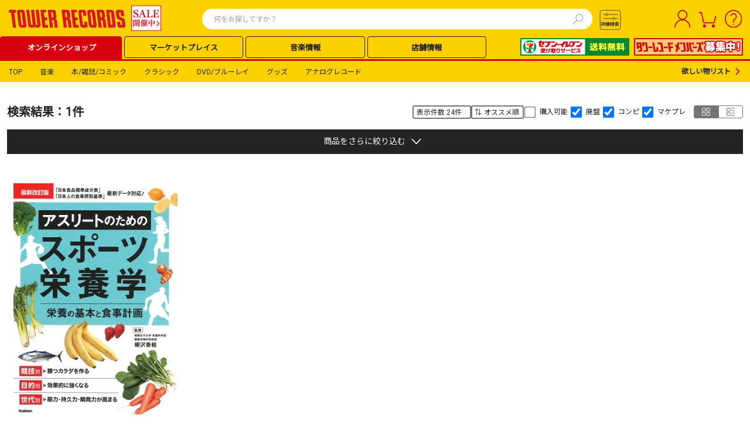

--- FILE ---
content_type: text/html; charset=utf-8
request_url: https://tower.jp/search/advanced/item/search?jan=9784058016398
body_size: 77396
content:

<!DOCTYPE html PUBLIC "-//W3C//DTD XHTML 1.0 Transitional//EN" "http://www.w3.org/TR/xhtml1/DTD/xhtml1-transitional.dtd">
<html>
<!-- [12BaseSearchPage24.aspx - Start] -->
<head id="Head1"><meta http-equiv="Content-Type" content="application/xhtml+xml; charset=UTF-8" /><meta name="viewport" content="width=device-width,initial-scale=1.0,minimum-scale=1.0" /><meta http-equiv="X-UA-Compatible" content="IE=EmulateIE9" /><meta http-equiv="Pragma" content="no-cache" /><meta http-equiv="Cache-Control" content="private,no-store,no-cache,must-revalidate" /><meta http-equiv="Expires" content="-1" /><meta name="format-detection" content="telephone=no" />
    <!-- EngageWebサイト追跡コード -->
    <meta name="com.silverpop.brandeddomains" content="www.pages07.net,stg.tower.jp,www.tower.jp" /><meta name="com.silverpop.cothost" content="campaign-ap-2.goacoustic.com" />
    <!-- キャンペーン Web トラッキング・コード -->
    <!-- Web サイト・トラック中の 1 つ以上の外部サイトで、ユニーク訪問者を識別する共通のユーザー参照を維持するために、HTML 文書の HEAD タグの間に以下のコードを挿入してください。-->
    <!--<meta name="com.silverpop.brandeddomains" content="www.pages07.net,stg.tower.jp,www.tower.jp" />-->
    <!-- オプションで、キャンペーンのコンバージョン・トラッキング (COT) を使用している場合は、必要に応じて HTML 文書の HEAD タグの間で次のコードのコメントを外してください。 -->
    <!--<meta name="com.silverpop.cothost" content="campaign-ap-2.goacoustic.com" />-->
    <!--<script src="http://contentz.mkt71.net/lp/static/js/iMAWebCookie.js?3149a537-159a5c4d96d-3a49a1d67881ef16e3bf2f68bd600905&h=www.pages07.net" type="text/javascript"></script>-->
    <!-- SSL プロトコル (https://) で通信を行う外部 Web サイトについては、このブロックを非コメント化し、非 SSL (http://) をコメントアウトしてください。-->
    <!--<script src="https://www.sc.pages07.net/lp/static/js/iMAWebCookie.js?3149a537-159a5c4d96d-3a49a1d67881ef16e3bf2f68bd600905&h=www.pages07.net" type="text/javascript"></script>-->

    <title>
	TOWER RECORDS ONLINE
</title>
<link rel="icon" href="/favicon.ico" type="image/x-icon" />
<link rel="shortcut icon" href="/favicon.ico" type="image/x-icon" />
<meta name="description" content="アイテム詳細検索" />
<meta name="keywords" content="CD,DVD,音楽ソフト,オンラインショッピング,タワーレコード,タワレコ,TOWER RECORDS" />
<meta name="robots" content="noindex, nofollow" />
<meta name="robots" content="noindex, nofollow" />


    <!-- 既存CSS読み込み（干渉対策） -->
    <link rel="stylesheet" href="https://use.fontawesome.com/releases/v5.6.3/css/all.css" /><link href="/style/09common.css?202411010000" rel="stylesheet" type="text/css" media="all" /><link href="/style/12common.css?202503270001" rel="stylesheet" type="text/css" media="all" /><link href="/style/24Common.css?202507240000" rel="stylesheet" type="text/css" media="all" /><link href="/style/Header/PCheader.css?202506260000" rel="stylesheet" type="text/css" media="all" /><link rel="stylesheet" href="https://fonts.googleapis.com/css?family=Roboto|Noto+Sans+JP&amp;display=swap" /><link rel="stylesheet" href="https://fonts.googleapis.com/css2?family=Material+Symbols+Outlined:opsz,wght,FILL,GRAD@20..48,100..700,0..1,-50..200" /><link href="/style/lab.css?202411010000" rel="stylesheet" type="text/css" /><link href="/style/article.css?202411010000" rel="stylesheet" type="text/css" media="all" /><link rel="canonical" href="https://tower.jp/search/advanced/item/search?jan=9784058016398" />

    <!--共通script-->
    <script type="text/javascript">
        // <![CDATA[
        var contextPath = "https://towermedia:8080";
        var currentTab = null; currentTab = "search/item";
        //]]>
    </script>
    <!-- Google Tag Manager Script -->
    <script type="text/javascript">
        (function (w, d, s, l, i) {
            w[l] = w[l] || []; w[l].push({
                'gtm.start':
                    new Date().getTime(), event: 'gtm.js'
            }); var f = d.getElementsByTagName(s)[0],
                j = d.createElement(s), dl = l != 'dataLayer' ? '&l=' + l : ''; j.async = true; j.src =
                    '//www.googletagmanager.com/gtm.js?id=' + i + dl; f.parentNode.insertBefore(j, f);
        })(window, document, 'script', 'dataLayer', 'GTM-SZF9');</script>
    <!-- End Google Tag Manager Script -->
    <script type="text/javascript" src="//ajax.googleapis.com/ajax/libs/jquery/1.7.2/jquery.min.js"></script>
    <script language="javascript" type="text/javascript">
        // <![CDATA[
        jQuery.noConflict();
        var $j = jQuery;
        //]]>
    </script>
    <script type="text/javascript" src="/javascript/jquery-1.7.2.js"></script>
    <script language="javascript" type="text/javascript">
        // <![CDATA[
        jjQuery.noConflict();
        var $w = jjQuery;
        //]]>
    </script>

    <!--レコメンド用-->
    <script type="text/javascript" src="/javascript/recommend.js?202503270001"></script>
    <script type="text/javascript" src="/javascript/newslide.js?202503270001"></script>
    <script type="text/javascript" src="/js/swiper.js?202412140000"></script>
    <link href="/style/recommend.css?202504170001" rel="stylesheet" type="text/css" media="all" /><link rel="stylesheet" type="text/css" href="/style/swiper.css?202412140000" /><link href="/style/PC_sitetop.css?202501300001" rel="stylesheet" type="text/css" media="all" />

    <!--media 検索 -->
    <link href="/style/search.css?202505150000" rel="stylesheet" type="text/css" media="all" /><link href="/style/mdb_search_parts.css?202412140000" rel="stylesheet" type="text/css" media="all" /><script type="text/javascript" src="/javascript/osusume.js"></script>
<script type="text/javascript" src="/javascript/right_navi_btn.js"></script>
<script type="text/javascript" src="/javascript/helptab.js"></script>
<script type="text/javascript" src="/javascript/search.js"></script>
<script type="text/javascript" src="/javascript/jPages.js"></script>
<script type="text/javascript" src="/javascript/jquery.readmore.js?201309061400"></script>
<script type="text/javascript" src="/javascript/jquery.readmoreDetail.js?201309061400"></script>

    <!-- ヘッダー用CSS --> 
    <link rel="stylesheet" href="https://fonts.googleapis.com/css2?family=Material+Symbols+Outlined:opsz,wght,FILL,GRAD@20..48,100..700,0..1,-50..200" />
    <script type="text/javascript">
        
        // ログイン前メニュー（右上）
        function lbMenuOpen() {
            var target = document.getElementById("loginBeforeMenu");
            target.classList.toggle("active");
        }
        // ログイン後メニュー（右上）
        function laMenuOpen() {
            var target = document.getElementById("loginAfterMenu");
            target.classList.toggle("active");
        }

        // 領域外クリックでメニュー閉じる処理
        document.addEventListener('click', (e) => {
            if (e.target.id == 'pcUserIcon') {
            } else if (!e.target.closest('div#loginAfterMenu')) {
                var target = document.getElementById("loginAfterMenu");
                target.classList.remove("active");
            }
            if (e.target.id == 'pcLockIcon') {
            } else if (!e.target.closest('div#loginBeforeMenu')) {
                var target = document.getElementById("loginBeforeMenu");
                target.classList.remove("active");
            }
        })
    </script>
    <!--PCヘッダーパーツEnd-->
    <script type="text/javascript" src="/javascript/common.js?202411010000"></script>
    <script type="text/javascript" src="/javascript/dayChecker.js"></script>
    <script type="text/javascript" src="/javascript/towerrecords.js?202412140000"></script>
    <script type="text/javascript" src="/javascript/jquery.lightbox-0.5.min.js"></script>
    <script type="text/javascript" src="//web-cache.chocomaru.com/jplayer.js"></script>
    <script type="text/javascript" src="/javascript/heightLine.js"></script>
    <script src="https://www.sc.pages07.net/lp/static/js/iMAWebCookie.js?3149a537-159a5c4d96d-3a49a1d67881ef16e3bf2f68bd600905&h=www.pages07.net" type="text/javascript"></script>
    <script type="text/javascript" src="/javascript/navigationContents.js?202411010000"></script>

    <!-- PC検索結果CSS -->
    <link rel="stylesheet" href="/style/reset.css" /><link rel="stylesheet" href="/style/recommend.css?202504170001" /><link rel="stylesheet" href="/css/24/PC_search_common.css?202412250000" /><link rel="stylesheet" href="/css/24/PC_article_search_result.css?202412140000" /><link rel="stylesheet" href="/css/24/PC_artist_search_result.css?202412140000" /><link rel="stylesheet" href="/css/24/PC_item_search_result.css?202509300001" /><link rel="stylesheet" href="https://fonts.googleapis.com/css2?family=Material+Symbols+Outlined:opsz,wght,FILL,GRAD@20..48,100..700,0..1,-50..200" />

<!--SitecoreAnalytics - start-->




<!--SitecoreAnalytics - end-->

    
    <script src="https://j.wovn.io/1" data-wovnio="key=nll2Zg&defaultLang=ja&currentLang=ja&urlPattern=query&backend=true&langParamName=wovn&backendVersion=WOVN.proxy_0.24.1" async=""></script>
    <link hreflang="ja" href="../../../Components/PageTypes/%3C%25=%20Request.Url.ToString().Split(new%20char[]%20%7B%20&#39;?&#39; }, StringSplitOptions.RemoveEmptyEntries)[0] %>" rel="alternate" /><link hreflang="ko" href="../../../Components/PageTypes/%3C%25=%20Request.Url.ToString().Split(new%20char[]%20%7B%20&#39;?&#39; }, StringSplitOptions.RemoveEmptyEntries)[0] %>?wovn=ko" rel="alternate" /><link hreflang="zh-Hans" href="../../../Components/PageTypes/%3C%25=%20Request.Url.ToString().Split(new%20char[]%20%7B%20&#39;?&#39; }, StringSplitOptions.RemoveEmptyEntries)[0] %>?wovn=zh-CHS" rel="alternate" /><link hreflang="zh-Hant" href="../../../Components/PageTypes/%3C%25=%20Request.Url.ToString().Split(new%20char[]%20%7B%20&#39;?&#39; }, StringSplitOptions.RemoveEmptyEntries)[0] %>?wovn=zh-CHT" rel="alternate" /></head>
<body id="bodyControl"><form method="post" action="/search/advanced/item/search?jan=9784058016398" id="Form1">
<div class="aspNetHidden">
<input type="hidden" name="__VIEWSTATE" id="__VIEWSTATE" value="HNiOh48rOpQUl7VueaOKpbGe8k9voIgXwuWr8jO9y7ZbVtuDPNuKuPyhC69gq7cKCub7eiQqB1wkh6iapiYkYleoam6OeNY4+RyGOu+BhH1sOAvBe3fV5/vyDtI+c1s8" />
</div>

<div class="aspNetHidden">

	<input type="hidden" name="__VIEWSTATEGENERATOR" id="__VIEWSTATEGENERATOR" value="0EFE98C9" />
</div></form>
	<script language="javascript" type="text/javascript">getHeaderContents(false);</script>
    <!-- Google Tag Manager NoScript -->
    <noscript><iframe src="//www.googletagmanager.com/ns.html?id=GTM-SZF9"
    height="0" width="0"
    style="display:none;visibility:hidden"></iframe></noscript>
    <!-- End Google Tag Manager NoScript -->

    
    

<!-- ヘッダー カスタマイズエリア 01 -->
<div id="headerCustomArea01" style="display:none;"></div>

<header class="TOL-header-PC">
    
    
    
    <div id="buyee-alliance-banner" style="display: none; width: 0px; height: 0px;">
        <input type="hidden" id="buyee-item-code" value="to-page" />
        <input type="hidden" id="TensocomBannerVisible" value="True" />
        <input type="hidden" id="TensocomBannerTestModeFlg" value="False" />
    </div>
    

    <div class="TOL-header-PC-inner">
        <div class="TOL-header-PC-title-Area">
            <!-- ヘッダー カスタマイズエリア 05 PCロゴ-->
            <div id="headerCustomArea05" class="TOL-header-PC-title" style="display:none;">
                <a href="/"></a>
            </div>
            
            
            
                <div class="TOL-header-PC-search">
                    
    <script type="text/javascript" src="/javascript/mp_common.js?202501300000"></script>
    <link href="/style/Header/PCsuggest.css?202502270000" rel="stylesheet" type="text/css" media="all" />
    <script src="/javascript/suggest_search.js?202506160000" type="text/javascript"></script> 
    <script src="/javascript/suggest.js?202502270000" type="text/javascript"></script> 


<script type="text/javascript">
    $w(document).ready(function () {
        $w('#searchTxt01').removeAttr('readonly');
        $w('#searchTxt01').keypress(function (e) {
            if ((e.which && e.which === 13) || (e.keyCode && e.keyCode === 13)) {
                $w('#searchBtn01').click();
                return false;
            }
            return true;
        });
    });

    var submitted = false;
    var norewrite = false;

    function form_submit2(obj) {
        var inputText = $j.trim($w('#searchTxt01').val());
        var regTitle = new RegExp("^" + $w('#searchTxt01').attr('title'));
        if (inputText == '' || inputText.match(regTitle)) {
            alert("検索ワードを指定してください。");
            $w('#searchTxt01').blur();
            return false;
        }

        var action = 'https://tower.jp/search/item/';
        var param = replaceSearchStr(inputText);
        var encoded = encodeSearchStr(inputText);

        var url = action + encoded;

        if (!submitted) {
            submitted = true;
            location.href = url;
        }

        return false;
    }

    function form_submit3(obj) {
        var action = 'https://tower.jp/search/advanced/item/';

        $w('#submit_form').attr('action', action);
        if ($w('input#detailTabCode').val()) {
            $w('#submit_form').append($w('input#detailTabCode'));
        }

        if (!submitted) {
            submitted = true;
            $w('#submit_form').submit();
        }

        return false;
    }

    function encodeSearchStr(str) {
        return encodeURIComponent(replaceSearchStr(str));
    }

    function replaceSearchStr(str) {
        // str = replAll(str, ' ', '%20');
        str = replAll(str, '!', '！');
        str = replAll(str, '"', '”');
        str = replAll(str, '#', '＃');
        str = replAll(str, '$', '＄'); // RFC2396:URL使用不可
        str = replAll(str, '%', '％');
        str = replAll(str, '&', '＆'); // RFC2396:URL使用不可
        str = replAll(str, '\'', '’');
        str = replAll(str, '(', '（');
        str = replAll(str, ')', '）');
        str = replAll(str, '*', '＊');
        str = replAll(str, '+', '＋'); // RFC2396:URL使用不可
        str = replAll(str, ',', '，'); // RFC2396:URL使用不可
        str = replAll(str, '-', '－');
        str = replAll(str, '.', '．');
        str = replAll(str, '/', '／'); // RFC2396:URL使用不可

        str = replAll(str, ':', '：'); // RFC2396:URL使用不可
        str = replAll(str, ';', '；'); // RFC2396:URL使用不可
        str = replAll(str, '<', '＜');
        str = replAll(str, '=', '＝'); // RFC2396:URL使用不可
        str = replAll(str, '>', '＞');
        str = replAll(str, '?', '？'); // RFC2396:URL使用不可
        str = replAll(str, '@', '＠'); // RFC2396:URL使用不可

        str = replAll(str, '[', '［');
        str = replAll(str, '\\', '￥');
        str = replAll(str, ']', '］');
        str = replAll(str, '^', '＾');
        str = replAll(str, '_', '＿');
        str = replAll(str, '`', '‘');

        str = replAll(str, '{', '｛');
        str = replAll(str, '|', '｜');
        str = replAll(str, '}', '｝');
        str = replAll(str, '~', '～');

        return str;
    }

    function replAll(expression, org, dest) {
        return expression.split(org).join(dest);
    }
</script>

<div class="TOL-header-PC-header-search-box">
    <form id="submit_form" action="#" method="get"></form>
    <form id="submit_form2" action="#">
        <input id="searchTxt01" class="TOL-header-PC-header-search-box-input" type="text" value="" name="itemName" maxlength="100" autocomplete="off" readonly="readonly" placeholder="何をお探しですか？" />
        <!-- 20250124 karlpark suggest -->
        <button type="button" class="TOL-suggest-detail-PC-close-button" style="display: none;"><span class="close-button-icon is-bold">✕</span></button>
        <button id="searchBtn01" class="TOL-header-PC-header-search-box-button" onclick="return form_submit2(this);"><img src="https://cdfront.tower.jp/img24/search.svg" alt="検索"></button>
    </form>
    
        <!-- suggestPopupBox01 -->
        <div id="suggestPopupBox01" class="TOL-header-PC-Suggest-Area" style="display: none;">
            <!-- 20250109 karlpark suggest start -->
            <div class="TOL-header-PC-Suggest-inner-artist-name">
            </div>
            <div class="TOL-header-PC-Suggest-inner-title">
            </div>
            <div class="TOL-header-PC-Suggest-inner-item">
            </div>
            <div class="TOL-header-PC-Suggest-inner-artist-info">
            </div>
            <div class="TOL-header-PC-Suggest-inner-connect">
            </div>
            <div class="TOL-header-PC-Suggest-inner-listing">
            </div>
            <!-- 20250109 karlpark suggest end -->
        </div>
        <!-- /suggestPopupBox01 -->
    
    
</div>


<script type="text/javascript" src="/javascript/jquery-ui-1.9.1.custom.min.js"></script>
<script type="text/javascript" src="/javascript/jquery.ui.datepicker-ja.min.js"></script>
<link type="text/css" rel="stylesheet" href="/style/jquery-ui-1.9.1.custom.min.css" />
<link type="text/css" rel="stylesheet" href="/style/PC_search_common.css?202412250000" />
<link type="text/css" rel="stylesheet" href="/style/PC_search_detail.css?202412250000" />
<link rel="stylesheet" href="https://fonts.googleapis.com/css2?family=Material+Symbols+Outlined:opsz,wght,FILL,GRAD@20..48,100..700,0..1,-50..200" />
<style type="text/css">
    .ui-datepicker
    {
        font-size: 10px !important;
        z-index: 9999 !important;
    }
    select.ui-datepicker-month
    {
        width: 40% !important;
    }
</style>


<script>
    document.addEventListener('DOMContentLoaded', function () {
        const searchBtn02 = document.getElementById('searchBtn02');
        const modal = document.getElementById('TOL-search-detail-modal');
        const modalContents = document.querySelector('.TOL-search-detail-PC-content');
        const closeModalBtn = document.querySelectorAll('.TOL-search-detail-PC-close-button');
        const suggestModal = document.getElementById('suggestPopupBox01');

        function openModal() {
            // 20250110 karlpark SI212 start
            if (suggestModal) {
                suggestModal.style.display = 'none';
            }
            // 20250110 karlpark SI212 end
            modal.style.display = 'flex';
            modal.scrollTop = 0;
            var target = document.body;
            target.classList.toggle("no-scroll");
            switch (getCookie("glue_search_detail_category_init")) {
                case "0": //すべて
                    document.getElementById("rdoCategoryAll").checked = true;
                    break;
                case "1": //音楽
                    document.getElementById("rdoCategoryMusic").checked = true;
                    break;
                case "2": //クラシック
                    document.getElementById("rdoCategoryClassic").checked = true;
                    break;
                case "3": //DVDブルーレイ
                    document.getElementById("rdoCategoryDvd").checked = true;
                    break;
                case "4": //本雑誌コミック
                    document.getElementById("rdoCategoryBook").checked = true;
                    break;
                case "5": //グッズ
                    document.getElementById("rdoCategoryGoods").checked = true;
                    break;
                case "6": //記事ニュース
                    document.getElementById("rdoCategoryArticle").checked = true;
                    break;
                case "7": //アナログレコード
                    document.getElementById("rdoCategoryAnalog").checked = true;
                    break;
                default:
                    document.getElementById("rdoCategoryAll").checked = true;
            }
        }

        function closeModal() {
            modal.style.display = 'none';
            var target = document.body;
            target.classList.remove("no-scroll");
        }

        searchBtn02.addEventListener('click', openModal);
        closeModalBtn.forEach(function (btn) {
            btn.addEventListener('click', closeModal);
        });

        // 背景をクリックした際に閉じる
        modal.addEventListener('click', event => {
            if (!modalContents.contains(event.target)) {
                closeModal();
            }
        });
        
        let radioGroup = document.querySelectorAll('input[name="category"]');
        radioGroup.forEach((radio) => {
            radio.addEventListener('change', function(event) {
                // イベントが発生したラジオボタンの値を取得
                updateSelectBox(event.target.value === 'rdoCategoryArticle');
            });
        });

        // add Calendar Event
        document.querySelectorAll('.search-detail-PC-date').forEach(el => {
            el.addEventListener('change', function (event) {
                // 20250213 karlpark SI123 start
                let endDate = el.closest('.TOL-search-detail-PC-release-date-block').querySelectorAll('.common-textbox-container')[1];
                let selectEndDate = endDate.querySelectorAll('input.end');
                let dateWrapper = endDate.querySelectorAll('.TOL-search-detail-PC-release-date-contents');
                let imgTags = endDate.querySelectorAll('.release-date-icon-img');

                selectEndDate.forEach(el => el.removeAttribute("disabled"));
                selectEndDate.forEach(el => el.classList.remove('is-active'));
                selectEndDate.forEach(el => el.classList.remove('is-inactive'));
                dateWrapper.forEach(el => el.classList.remove('is-active'));
                dateWrapper.forEach(el => el.classList.remove('is-inactive'));
                if (el.value != 0) {
                    selectEndDate.forEach(el => el.setAttribute("disabled", "disabled"));
                    selectEndDate.forEach(el => el.classList.add('is-inactive'));
                    dateWrapper.forEach(el => el.classList.add('is-inactive'));
                    imgTags.forEach(el => el.src = "/img24/calendar_icon_inactive.svg");
                } else {
                    selectEndDate.forEach(el => el.classList.add('is-active'));
                    dateWrapper.forEach(el => el.classList.add('is-active'));
                    imgTags.forEach(el => el.src = "/img24/calendar_icon_white.svg");
                }
                // 20250213 karlpark SI123 end
            });
        });

        // add class for checkbox
        document.querySelectorAll('.TOL-header-PC-search-detail input[type="checkbox"]').forEach(el => el.classList.add('common-search-checkbox'));
        // add class for input.type=radio
        document.querySelectorAll('.TOL-header-PC-search-detail #radioGroupParent input[type="radio"]').forEach(el => el.classList.add('radioGroup'));
        // change element for searchBtn
        const btnSection = document.querySelector('.TOL-search-detail-PC-search-block').innerHTML;
        const newBtnSection = btnSection.replace('<input ', '<button ').replace('>', '><span class="text-size-16 is-bold is-black">検索する</span></button>');
        document.querySelector('.TOL-search-detail-PC-search-block').innerHTML = newBtnSection;
    });

    function splitDate(strDate) {
        let date = ['', '', ''];
        
        if (!strDate) {
            return date;
        }

        const dateParts = strDate.split('-');
        const countDashes = (strDate.match(/-/g) || []).length;

        if (dateParts.length === 3 && countDashes === 2 && !isNaN(new Date(strDate).getTime())) {
            date = dateParts;
        }
        
        return date;
    }

    // id to value
    let categories = {
        "rdoCategoryAll": "TOL-search-detail-PC-all",
        "rdoCategoryMusic": "TOL-search-detail-PC-music",
        "rdoCategoryClassic": "TOL-search-detail-PC-classic",
        "rdoCategoryGoods": "TOL-search-detail-PC-goods",
        "rdoCategoryBook": "TOL-search-detail-PC-book",
        "rdoCategoryDvd": "TOL-search-detail-PC-dvd",
        "rdoCategoryAnalog": "TOL-search-detail-PC-analog",
        "rdoCategoryArticle": "TOL-search-detail-PC-article",
    }

    // 元のオプションデータを保存
    const originalOptions = [
        { value: "1", text: "オススメ順" },
        { value: "4", text: "発売日順:新→旧" },
        { value: "5", text: "発売日順:旧→新" },
        { value: "6", text: "売れている順" },
        { value: "9", text: "価格の安い順" },
        { value: "10", text: "価格の高い順" },
        { value: "7", text: "アーティスト名順:A→Z" },
        { value: "8", text: "アーティスト名順:Z→A" },
        { value: "2", text: "商品名順:A→Z" },
        { value: "3", text: "商品名順:Z→A" },
    ];

    // 更新処理
    function updateSelectBox(flg) {
    	// セレクトボックスの要素を取得
        const sortSelectBox = document.getElementById("ddlResultsDisplayOrder");
        // オプションを一度全削除
        while (sortSelectBox.options.length > 0) {
            sortSelectBox.remove(0);
        }

        if (flg) {
            // フラグが true の場合は特定のオプションだけ追加
            const allowedValues = ["4", "5"];
            const newTexts = {
                "4": "更新日順:新→古",
                "5": "更新日順:古→新"
            };

            allowedValues.forEach(value => {
                const option = document.createElement("option");
                option.value = value;
                option.textContent = newTexts[value];
                sortSelectBox.appendChild(option);
            });
        } else {
            // フラグが false の場合は元の状態を復元
            originalOptions.forEach(opt => {
                const option = document.createElement("option");
                option.value = opt.value;
                option.textContent = opt.text;
                sortSelectBox.appendChild(option);
            });
        }
    }

    document.addEventListener('click', (e) => {
        document.querySelectorAll('input.radioGroup:checked').forEach((radio) => {
            // Add display-none class
            for (const value of Object.values(categories)) {
                document.getElementById(value).style.display = 'none';
            }

            // Remove display-none class
            if (radio.checked) {
                document.getElementById(`${categories[radio.value]}`).style.display = 'block';
            }
        });

        // 20241208 SI062対応 karlpark start
        if (e.target.className == 'radioGroup' && e.target.value == 'rdoCategoryAnalog') {

            let i = 0;
            // アナログのフォーマットを繰り返す
            document.querySelectorAll('.TOL-search-detail-PC-analog .TOL-search-detail-PC-format-item-category').forEach((format) => {
                if (i < 4) {
                    format.style.display = "flex"; // 項目を表示
                    // 初期値にリセットする
                    const selectBox = format.querySelector('.common-select-box'); // セレクトボックスを取得
                    if (selectBox) {
                        selectBox.selectedIndex = (i + 1); // 値に設定,  LPレコード,12"シングルレコード,10"シングルレコード,7"シングルレコード
                    }
                } else {
                    // 5番目のフォーマットは消す
                    format.style.display = "none"; // 項目を非表示にする

                    // 初期値にリセットする
                    const selectBox = format.querySelector('.common-select-box'); // セレクトボックスを取得
                    if (selectBox) {
                        selectBox.selectedIndex = "0"; // 初期値（CD）に設定
                    }
                }
                i ++;
            })
            currentVisibleCount = 4;
        }
        // 20241208 SI062対応 karlpark end

        // 20241209 SI107 karlpark start
        checkCategory();
        // 20241209 SI107 karlpark end
    });

    function detailSearch24() {
        const baseUrl = `${window.location.protocol}//${window.location.hostname}`;
        let query = new URL(baseUrl + '/search/advanced');
        const importType = {
            '0': 'DOMESTIC',
            '1': 'IMPORT',
            '2': 'DOMESTIC_OBI'
        };
        const checkedCategory = document.querySelector("input.radioGroup:checked").value;
        switch (checkedCategory) {
            case 'rdoCategoryAll': {
                query.pathname += '/item';
                query.pathname += '/search';
                // ジャンル
                let chkGenreGroup = document.querySelectorAll('input[name="chkGenreGroup_all"]');
                let genreList = [];
                let subGenreList = [];
                chkGenreGroup.forEach((checkbox) => {
                    if (checkbox.checked) {
                        let stArrayGenre = checkbox.value.split('_');
                        genreList.push(stArrayGenre[0]);
                        subGenreList.push(stArrayGenre[1]);
                    }
                });
                if (genreList.length > 0) {
                    query.searchParams.set('genre', genreList.join('|'));
                }
                if (subGenreList.length > 0) {
                    query.searchParams.set('subgenre', subGenreList.join('|'));
                }

                // アーティスト名
                let txtArtistName = document.getElementById('txtArtistName_all');
                if (txtArtistName && txtArtistName.value.trim() !== '') {
                    query.searchParams.set('artistName', txtArtistName.value.trim());
                }

                // アイテム名（商品名）
                let txtItemName = document.getElementById('txtItemName_all');
                if (txtItemName && txtItemName.value.trim() !== '') {
                    query.searchParams.set('titleName', txtItemName.value.trim());
                }

                // トラック名（曲名）
                let txtTrackName = document.getElementById('txtTrackName_all');
                if (txtTrackName && txtTrackName.value.trim() !== '') {
                    query.searchParams.set('trackName', txtTrackName.value.trim());
                }

                // レーベル
                let txtLabel = document.getElementById('txtLabel_all');
                if (txtLabel && txtLabel.value.trim() !== '') {
                    query.searchParams.set('labelName', txtLabel.value.trim());
                }

                // 規格品番
                let txtCatalogNumber = document.getElementById('txtCatalogNumber_all');
                if (txtCatalogNumber && txtCatalogNumber.value.trim() !== '') {
                    query.searchParams.set('isbn', txtCatalogNumber.value.trim());
                }

                // SKU
                let txtSKU = document.getElementById('txtSKU_all');
                if (txtSKU && txtSKU.value.trim() !== '') {
                    query.searchParams.set('jan', txtSKU.value.trim());
                }

                // 発売日
                let startDateTextBox = document.getElementById('startDateTextBox_all');
                let txtReleaseDateEnd = document.getElementById('txtReleaseDateEnd_all');
                let dateOptionDropDown = document.getElementById('dateOptionDropDown_all');

                if (startDateTextBox && txtReleaseDateEnd && dateOptionDropDown) {
                    let yearFrom = '';
                    let monthFrom = '';
                    let dayFrom = '';
                    let yearTo = '';
                    let monthTo = '';
                    let dayTo = '';
                    let dateFrom = splitDate(startDateTextBox.value.trim());
                    let dateTo = splitDate(txtReleaseDateEnd.value.trim());
                    switch (dateOptionDropDown.value) {
                        case '3':
                            // 当日
							              yearFrom = dateFrom[0];
                            monthFrom = dateFrom[1];
                            dayFrom = dateFrom[2];

                            yearTo = dateFrom[0];
                            monthTo = dateFrom[1];
                            dayTo = dateFrom[2];

                            if (monthFrom !== '' && dayFrom !== '' && yearTo !== '' && monthTo !== '' && dayTo !== '') {
                                query.searchParams.set('salesYearFrom', yearFrom);
                                query.searchParams.set('salesMonthFrom', monthFrom);
                                query.searchParams.set('salesDayFrom', dayFrom);
                                query.searchParams.set('salesYearTo', yearTo);
                                query.searchParams.set('salesMonthTo', monthTo);
                                query.searchParams.set('salesDayTo', dayTo);
                                query.searchParams.set('salesDateConditionType', 'EXACT');
                            }
                            break;
                        case '2':
                            // 以前
                            yearTo = dateFrom[0];
                            monthTo = dateFrom[1];
                            dayTo = dateFrom[2];

                            if (yearTo !== '' && monthTo !== '' && dayTo !== '') {
                                query.searchParams.set('salesYearTo', yearTo);
                                query.searchParams.set('salesMonthTo', monthTo);
                                query.searchParams.set('salesDayTo', dayTo);
                                query.searchParams.set('salesDateConditionType', 'BEFORE');
                            }
                            break;
                        case '0':
                            // から
                            yearFrom = dateFrom[0];
                            monthFrom = dateFrom[1];
                            dayFrom = dateFrom[2];

                            yearTo = dateTo[0];
                            monthTo = dateTo[1];
                            dayTo = dateTo[2];

                            if (yearTo !== '' && monthFrom !== '' && dayFrom !== '' && yearTo !== '' && monthTo !== '' && dayTo !== '') {
                                query.searchParams.set('salesYearFrom', yearFrom);
                                query.searchParams.set('salesMonthFrom', monthFrom);
                                query.searchParams.set('salesDayFrom', dayFrom);
                                query.searchParams.set('salesYearTo', yearTo);
                                query.searchParams.set('salesMonthTo', monthTo);
                                query.searchParams.set('salesDayTo', dayTo);
                                query.searchParams.set('salesDateConditionType', 'TO');
                            }
                            break;
                        default:
                            break;
                    }
                }

                // 販売価格
                let LowerPriceDropDown = document.getElementById('ddlLowerPriceDropDown_all');
                let UpperPriceDropDown = document.getElementById('ddlUpperPriceDropDown_all');
                if (LowerPriceDropDown && LowerPriceDropDown.value.trim() !== '') {
                    query.searchParams.set('priceLower', LowerPriceDropDown.value.trim());
                }
                if (UpperPriceDropDown && UpperPriceDropDown.value.trim() !== '') {
                    query.searchParams.set('priceUpper', UpperPriceDropDown.value.trim());
                }

                // フォーマット
                let formatList = [];
                let format1 = document.getElementById('ddlFormat1_all');
                let format2 = document.getElementById('ddlFormat2_all');
                let format3 = document.getElementById('ddlFormat3_all');
                let format4 = document.getElementById('ddlFormat4_all');
                let format5 = document.getElementById('ddlFormat5_all');
                if (format1 && format1.value.trim() !== '') {
                    formatList.push(format1.value.trim());
                }
                if (format2 && format2.value.trim() !== '') {
                    formatList.push(format2.value.trim());
                }
                if (format3 && format3.value.trim() !== '') {
                    formatList.push(format3.value.trim());
                }
                if (format4 && format4.value.trim() !== '') {
                    formatList.push(format4.value.trim());
                }
                if (format5 && format5.value.trim() !== '') {
                    formatList.push(format5.value.trim());
                }
                if (formatList.length > 0) {
                    query.searchParams.set('format', formatList.join('|'));
                }

                // 国内輸入区分
                let importList = [];
                let chkInOutGroup = document.querySelectorAll('input[name="chkInOutGroup_all"]');
                chkInOutGroup.forEach((checkbox) => {
                    if (checkbox.checked) {
                        importList.push(importType[checkbox.value]);
                    }
                });
                if (importList.length > 0) {
                    query.searchParams.set('importType', importList.join('|'));
                }

                // その他
                let etcList = [];
                let chkExcludeDiscontinued = document.getElementById('chkExcludeDiscontinued_all');
                let chkSampleAvailable = document.getElementById('chkSampleAvailable_all');
                let chkExcludeCompilation = document.getElementById('chkExcludeCompilation_all');
                if (chkExcludeDiscontinued && chkExcludeDiscontinued.checked) {
                    etcList.push('EXCLUDE_ABANDONED');
                }
                if (chkSampleAvailable && chkSampleAvailable.checked) {
                    etcList.push('ONLY_TRIAL_Y');
                }
                if (chkExcludeCompilation && chkExcludeCompilation.checked) {
                    etcList.push('EXCLUDE_OMNIBUS');
                }
                if (etcList.length > 0) {
                    query.searchParams.set('displayType', etcList.join('|'));
                }

                // 限定
                let chkLimitedEdition = document.getElementById('chkLimitedEdition_all');
                if (chkLimitedEdition && chkLimitedEdition.checked) {
                    query.searchParams.set('limitedType', 'LIMITED');
                }

                // 特典ありのみ
                let chkBonusAvailable = document.getElementById('chkBonusAvailable_all');
                if (chkBonusAvailable && chkBonusAvailable.checked) {
                    query.searchParams.set('benefits', 'y');
                }

                // 購入可能のみ
                let chkAvailableForPurchase = document.getElementById('chkAvailableForPurchase_all');
                if (chkAvailableForPurchase && chkAvailableForPurchase.checked) {
                    query.searchParams.set('purchasable', 'y');
                }

                // フラゲ可能のみ
                let chkEarlyRelease = document.getElementById('chkEarlyRelease_all');
                if (chkEarlyRelease && chkEarlyRelease.checked) {
                    query.searchParams.set('flage', 'y');
                }

                query.searchParams.set('detailSearchType', 'item');
                break;
            }
            case 'rdoCategoryMusic': {
                query.pathname += '/item';
                query.pathname += '/search';
                // ジャンル
                let chkGenreGroup = document.querySelectorAll('input[name="chkGenreGroup_music"]');
                let genreList = [];
                let subGenreList = [];
                chkGenreGroup.forEach((checkbox) => {
                    if (checkbox.checked) {
                        let stArrayGenre = checkbox.value.split('_');
                        genreList.push(stArrayGenre[0]);
                        subGenreList.push(stArrayGenre[1]);
                    }
                });
                if (genreList.length === 0) {
                    genreList.push('1');
                }
                if (genreList.length > 0) {
                    query.searchParams.set('genre', genreList.join('|'));
                }
                if (subGenreList.length > 0) {
                    query.searchParams.set('subgenre', subGenreList.join('|'));
                }

                // アーティスト名
                let txtArtistName = document.getElementById('txtArtistName_music');
                if (txtArtistName && txtArtistName.value.trim() !== '') {
                    query.searchParams.set('artistName', txtArtistName.value.trim());
                }

                // アイテム名（商品名）
                let txtItemName = document.getElementById('txtItemName_music');
                if (txtItemName && txtItemName.value.trim() !== '') {
                    query.searchParams.set('titleName', txtItemName.value.trim());
                }

                // トラック名（曲名）
                let txtTrackName = document.getElementById('txtTrackName_music');
                if (txtTrackName && txtTrackName.value.trim() !== '') {
                    query.searchParams.set('trackName', txtTrackName.value.trim());
                }

                // レーベル
                let txtLabel = document.getElementById('txtLabel_music');
                if (txtLabel && txtLabel.value.trim() !== '') {
                    query.searchParams.set('labelName', txtLabel.value.trim());
                }

                // 規格品番
                let txtCatalogNumber = document.getElementById('txtCatalogNumber_music');
                if (txtCatalogNumber && txtCatalogNumber.value.trim() !== '') {
                    query.searchParams.set('isbn', txtCatalogNumber.value.trim());
                }

                // SKU
                let txtSKU = document.getElementById('txtSKU_music');
                if (txtSKU && txtSKU.value.trim() !== '') {
                    query.searchParams.set('jan', txtSKU.value.trim());
                }

                // 発売日
                let startDateTextBox = document.getElementById('txtReleaseDateStart_music');
                let txtReleaseDateEnd = document.getElementById('txtReleaseDateEnd_music');
                let dateOptionDropDown = document.getElementById('ddlReleaseDateOption_music'); // 20241218 karlpark SI191

                if (startDateTextBox && txtReleaseDateEnd && dateOptionDropDown) {
                    let yearFrom = '';
                    let monthFrom = '';
                    let dayFrom = '';
                    let yearTo = '';
                    let monthTo = '';
                    let dayTo = '';
                    let dateFrom = splitDate(startDateTextBox.value.trim());
                    let dateTo = splitDate(txtReleaseDateEnd.value.trim());
                    switch (dateOptionDropDown.value) {
                        case '3':
                            // 当日
							              yearFrom = dateFrom[0];
                            monthFrom = dateFrom[1];
                            dayFrom = dateFrom[2];

                            yearTo = dateFrom[0];
                            monthTo = dateFrom[1];
                            dayTo = dateFrom[2];

                            if (monthFrom !== '' && dayFrom !== '' && yearTo !== '' && monthTo !== '' && dayTo !== '') {
                                query.searchParams.set('salesYearFrom', yearFrom);
                                query.searchParams.set('salesMonthFrom', monthFrom);
                                query.searchParams.set('salesDayFrom', dayFrom);
                                query.searchParams.set('salesYearTo', yearTo);
                                query.searchParams.set('salesMonthTo', monthTo);
                                query.searchParams.set('salesDayTo', dayTo);
                                query.searchParams.set('salesDateConditionType', 'EXACT');
                            }
                            break;
                        case '2':
                            // 以前
                            yearTo = dateFrom[0];
                            monthTo = dateFrom[1];
                            dayTo = dateFrom[2];

                            if (yearTo !== '' && monthTo !== '' && dayTo !== '') {
                                query.searchParams.set('salesYearTo', yearTo);
                                query.searchParams.set('salesMonthTo', monthTo);
                                query.searchParams.set('salesDayTo', dayTo);
                                query.searchParams.set('salesDateConditionType', 'BEFORE');
                            }
                            break;
                        case '0':
                            // から
                            yearFrom = dateFrom[0];
                            monthFrom = dateFrom[1];
                            dayFrom = dateFrom[2];

                            yearTo = dateTo[0];
                            monthTo = dateTo[1];
                            dayTo = dateTo[2];

                            if (yearTo !== '' && monthFrom !== '' && dayFrom !== '' && yearTo !== '' && monthTo !== '' && dayTo !== '') {
                                query.searchParams.set('salesYearFrom', yearFrom);
                                query.searchParams.set('salesMonthFrom', monthFrom);
                                query.searchParams.set('salesDayFrom', dayFrom);
                                query.searchParams.set('salesYearTo', yearTo);
                                query.searchParams.set('salesMonthTo', monthTo);
                                query.searchParams.set('salesDayTo', dayTo);
                                query.searchParams.set('salesDateConditionType', 'TO');
                            }
                            break;
                        default:
                            break;
                    }
                }

                // フォーマット
                let formatList = [];
                let format1 = document.getElementById('ddlFormat1_music');
                let format2 = document.getElementById('ddlFormat2_music');
                let format3 = document.getElementById('ddlFormat3_music');
                let format4 = document.getElementById('ddlFormat4_music');
                let format5 = document.getElementById('ddlFormat5_music');
                if (format1 && format1.value.trim() !== '') {
                    formatList.push(format1.value.trim());
                }
                if (format2 && format2.value.trim() !== '') {
                    formatList.push(format2.value.trim());
                }
                if (format3 && format3.value.trim() !== '') {
                    formatList.push(format3.value.trim());
                }
                if (format4 && format4.value.trim() !== '') {
                    formatList.push(format4.value.trim());
                }
                if (format5 && format5.value.trim() !== '') {
                    formatList.push(format5.value.trim());
                }
                if (formatList.length > 0) {
                    query.searchParams.set('format', formatList.join('|'));
                }

                // 国内輸入区分
                let importList = [];
                let chkInOutGroup = document.querySelectorAll('input[name="chkInOutGroup_music"]');
                chkInOutGroup.forEach((checkbox) => {
                    if (checkbox.checked) {
                        importList.push(importType[checkbox.value]);
                    }
                });
                if (importList.length > 0) {
                    query.searchParams.set('importType', importList.join('|'));
                }

                // その他
                let etcList = [];
                let chkExcludeDiscontinued = document.getElementById('chkExcludeDiscontinued_music');
                let chkSampleAvailable = document.getElementById('chkSampleAvailable_music');
                let chkExcludeCompilation = document.getElementById('chkExcludeCompilation_music');
                if (chkExcludeDiscontinued && chkExcludeDiscontinued.checked) {
                    etcList.push('EXCLUDE_ABANDONED');
                }
                if (chkSampleAvailable && chkSampleAvailable.checked) {
                    etcList.push('ONLY_TRIAL_Y');
                }
                if (chkExcludeCompilation && chkExcludeCompilation.checked) {
                    etcList.push('EXCLUDE_OMNIBUS');
                }
                if (etcList.length > 0) {
                    query.searchParams.set('displayType', etcList.join('|'));
                }

                // 限定
                let chkLimitedEdition = document.getElementById('chkLimitedEdition_music');
                if (chkLimitedEdition && chkLimitedEdition.checked) {
                    query.searchParams.set('limitedType', 'LIMITED');
                }

                // 特典ありのみ
                let chkBonusAvailable = document.getElementById('chkBonusAvailable_music');
                if (chkBonusAvailable && chkBonusAvailable.checked) {
                    query.searchParams.set('benefits', 'y');
                }

                // 購入可能のみ
                let chkAvailableForPurchase = document.getElementById('chkAvailableForPurchase_music');
                if (chkAvailableForPurchase && chkAvailableForPurchase.checked) {
                    query.searchParams.set('purchasable', 'y');
                }

                // フラゲ可能のみ
                let chkEarlyRelease = document.getElementById('chkEarlyRelease_music');
                if (chkEarlyRelease && chkEarlyRelease.checked) {
                    query.searchParams.set('flage', 'y');
                }

                query.searchParams.set('detailSearchType', 'item');
                break;
            }
            case 'rdoCategoryClassic': {
                query.pathname += '/item';
                query.pathname += '/search';
                // ジャンル
                let chkGenreGroup = document.querySelectorAll('input[name="chkGenreGroup_classic"]');
                let genreList = [];
                let subGenreList = [];
                chkGenreGroup.forEach((checkbox) => {
                    if (checkbox.checked) {
                        let stArrayGenre = checkbox.value.split('_');
                        genreList.push(stArrayGenre[0]);
                        subGenreList.push(stArrayGenre[1]);
                    }
                });
                if (genreList.length === 0) {
                    genreList.push('2');
                }
                if (genreList.length > 0) {
                    query.searchParams.set('genre', genreList.join('|'));
                }
                if (subGenreList.length > 0) {
                    query.searchParams.set('subgenre', subGenreList.join('|'));
                }

                // キーワード
                let txtKeyword = document.getElementById('txtKeyword_classic');
                if (txtKeyword && txtKeyword.value.trim() !== '') {
                    query.searchParams.set('keyWord', txtKeyword.value.trim());
                }

                // アイテム名（商品名）
                let txtItemName = document.getElementById('txtItemName_classic');
                if (txtItemName && txtItemName.value.trim() !== '') {
                    query.searchParams.set('titleName', txtItemName.value.trim());
                }

                // トラック名（曲名）
                let txtTrackName = document.getElementById('txtTrackName_classic');
                if (txtTrackName && txtTrackName.value.trim() !== '') {
                    query.searchParams.set('trackName', txtTrackName.value.trim());
                }

                // レーベル
                let txtLabel = document.getElementById('txtLabel_classic');
                if (txtLabel && txtLabel.value.trim() !== '') {
                    query.searchParams.set('labelName', txtLabel.value.trim());
                }

                // 規格品番
                let txtCatalogNumber = document.getElementById('txtCatalogNumber_classic');
                if (txtCatalogNumber && txtCatalogNumber.value.trim() !== '') {
                    query.searchParams.set('isbn', txtCatalogNumber.value.trim());
                }

                // SKU
                let txtSKU = document.getElementById('txtSKU_classic');
                if (txtSKU && txtSKU.value.trim() !== '') {
                    query.searchParams.set('jan', txtSKU.value.trim());
                }

                // 発売日
                let startDateTextBox = document.getElementById('txtReleaseDateStart_classic');
                let txtReleaseDateEnd = document.getElementById('txtReleaseDateEnd_classic');
                let dateOptionDropDown = document.getElementById('ddlReleaseDateOption_classic'); // 20241218 karlpark SI191

                if (startDateTextBox && txtReleaseDateEnd && dateOptionDropDown) {
                    let yearFrom = '';
                    let monthFrom = '';
                    let dayFrom = '';
                    let yearTo = '';
                    let monthTo = '';
                    let dayTo = '';
                    let dateFrom = splitDate(startDateTextBox.value.trim());
                    let dateTo = splitDate(txtReleaseDateEnd.value.trim());
                    switch (dateOptionDropDown.value) {
                        case '3':
                            // 当日
							              yearFrom = dateFrom[0];
                            monthFrom = dateFrom[1];
                            dayFrom = dateFrom[2];

                            yearTo = dateFrom[0];
                            monthTo = dateFrom[1];
                            dayTo = dateFrom[2];

                            if (monthFrom !== '' && dayFrom !== '' && yearTo !== '' && monthTo !== '' && dayTo !== '') {
                                query.searchParams.set('salesYearFrom', yearFrom);
                                query.searchParams.set('salesMonthFrom', monthFrom);
                                query.searchParams.set('salesDayFrom', dayFrom);
                                query.searchParams.set('salesYearTo', yearTo);
                                query.searchParams.set('salesMonthTo', monthTo);
                                query.searchParams.set('salesDayTo', dayTo);
                                query.searchParams.set('salesDateConditionType', 'EXACT');
                            }
                            break;
                        case '2':
                            // 以前
                            yearTo = dateFrom[0];
                            monthTo = dateFrom[1];
                            dayTo = dateFrom[2];

                            if (yearTo !== '' && monthTo !== '' && dayTo !== '') {
                                query.searchParams.set('salesYearTo', yearTo);
                                query.searchParams.set('salesMonthTo', monthTo);
                                query.searchParams.set('salesDayTo', dayTo);
                                query.searchParams.set('salesDateConditionType', 'BEFORE');
                            }
                            break;
                        case '0':
                            // から
                            yearFrom = dateFrom[0];
                            monthFrom = dateFrom[1];
                            dayFrom = dateFrom[2];

                            yearTo = dateTo[0];
                            monthTo = dateTo[1];
                            dayTo = dateTo[2];

                            if (yearTo !== '' && monthFrom !== '' && dayFrom !== '' && yearTo !== '' && monthTo !== '' && dayTo !== '') {
                                query.searchParams.set('salesYearFrom', yearFrom);
                                query.searchParams.set('salesMonthFrom', monthFrom);
                                query.searchParams.set('salesDayFrom', dayFrom);
                                query.searchParams.set('salesYearTo', yearTo);
                                query.searchParams.set('salesMonthTo', monthTo);
                                query.searchParams.set('salesDayTo', dayTo);
                                query.searchParams.set('salesDateConditionType', 'TO');
                            }
                            break;
                        default:
                            break;
                    }
                }

                // フォーマット
                let formatList = [];
                let format1 = document.getElementById('ddlFormat1_classic');
                let format2 = document.getElementById('ddlFormat2_classic');
                let format3 = document.getElementById('ddlFormat3_classic');
                let format4 = document.getElementById('ddlFormat4_classic');
                let format5 = document.getElementById('ddlFormat5_classic');
                if (format1 && format1.value.trim() !== '') {
                    formatList.push(format1.value.trim());
                }
                if (format2 && format2.value.trim() !== '') {
                    formatList.push(format2.value.trim());
                }
                if (format3 && format3.value.trim() !== '') {
                    formatList.push(format3.value.trim());
                }
                if (format4 && format4.value.trim() !== '') {
                    formatList.push(format4.value.trim());
                }
                if (format5 && format5.value.trim() !== '') {
                    formatList.push(format5.value.trim());
                }
                if (formatList.length > 0) {
                    query.searchParams.set('format', formatList.join('|'));
                }

                // 国内輸入区分
                let importList = [];
                let chkInOutGroup = document.querySelectorAll('input[name="chkInOutGroup_classic"]');
                chkInOutGroup.forEach((checkbox) => {
                    if (checkbox.checked) {
                        importList.push(importType[checkbox.value]);
                    }
                });
                if (importList.length > 0) {
                    query.searchParams.set('importType', importList.join('|'));
                }

                // その他
                let etcList = [];
                let chkExcludeDiscontinued = document.getElementById('chkExcludeDiscontinued_classic');
                let chkSampleAvailable = document.getElementById('chkSampleAvailable_classic');
                let chkExcludeCompilation = document.getElementById('chkExcludeCompilation_classic');
                if (chkExcludeDiscontinued && chkExcludeDiscontinued.checked) {
                    etcList.push('EXCLUDE_ABANDONED');
                }
                if (chkSampleAvailable && chkSampleAvailable.checked) {
                    etcList.push('ONLY_TRIAL_Y');
                }
                if (chkExcludeCompilation && chkExcludeCompilation.checked) {
                    etcList.push('EXCLUDE_OMNIBUS');
                }
                if (etcList.length > 0) {
                    query.searchParams.set('displayType', etcList.join('|'));
                }

                // 限定
                let chkLimitedEdition = document.getElementById('chkLimitedEdition_classic');
                if (chkLimitedEdition && chkLimitedEdition.checked) {
                    query.searchParams.set('limitedType', 'LIMITED');
                }

                // 特典ありのみ
                let chkBonusAvailable = document.getElementById('chkBonusAvailable_classic');
                if (chkBonusAvailable && chkBonusAvailable.checked) {
                    query.searchParams.set('benefits', 'y');
                }

                // 購入可能のみ
                let chkAvailableForPurchase = document.getElementById('chkAvailableForPurchase_classic');
                if (chkAvailableForPurchase && chkAvailableForPurchase.checked) {
                    query.searchParams.set('purchasable', 'y');
                }

                // フラゲ可能のみ
                let chkEarlyRelease = document.getElementById('chkEarlyRelease_classic');
                if (chkEarlyRelease && chkEarlyRelease.checked) {
                    query.searchParams.set('flage', 'y');
                }

                query.searchParams.set('detailSearchType', 'item');
                break;
            }
            case 'rdoCategoryGoods': {
                query.pathname += '/item';
                query.pathname += '/search';
                // ジャンル
                let chkGenreGroup = document.querySelectorAll('input[name="chkGenreGroup_goods"]');
                let genreList = [];
                let subGenreList = [];
                chkGenreGroup.forEach((checkbox) => {
                    if (checkbox.checked) {
                        let stArrayGenre = checkbox.value.split('_');
                        genreList.push(stArrayGenre[0]);
                        subGenreList.push(stArrayGenre[1]);
                    }
                });
                if (genreList.length === 0) {
                    genreList.push('5');
                }
                if (genreList.length > 0) {
                    query.searchParams.set('genre', genreList.join('|'));
                }
                if (subGenreList.length > 0) {
                    query.searchParams.set('subgenre', subGenreList.join('|'));
                }

                // キーワード
                let txtKeyword = document.getElementById('txtKeyword_goods');
                if (txtKeyword && txtKeyword.value.trim() !== '') {
                    query.searchParams.set('keyWord', txtKeyword.value.trim());
                }

                // アーティスト名
                let txtArtistName = document.getElementById('txtArtistName_goods');
                if (txtArtistName && txtArtistName.value.trim() !== '') {
                    query.searchParams.set('artistName', txtArtistName.value.trim());
                }

                // アイテム名（商品名）
                let txtItemName = document.getElementById('txtItemName_goods');
                if (txtItemName && txtItemName.value.trim() !== '') {
                    query.searchParams.set('titleName', txtItemName.value.trim());
                }

                // 販売価格
                let LowerPriceDropDown = document.getElementById('ddlLowerPriceDropDown_goods');
                let UpperPriceDropDown = document.getElementById('ddlUpperPriceDropDown_goods');
                if (LowerPriceDropDown && LowerPriceDropDown.value.trim() !== '') {
                    query.searchParams.set('priceLower', LowerPriceDropDown.value.trim());
                }
                if (UpperPriceDropDown && UpperPriceDropDown.value.trim() !== '') {
                    query.searchParams.set('priceUpper', UpperPriceDropDown.value.trim());
                }

                // フォーマット
                let formatList = [];
                let format1 = document.getElementById('ddlFormat1_goods');
                let format2 = document.getElementById('ddlFormat2_goods');
                let format3 = document.getElementById('ddlFormat3_goods');
                let format4 = document.getElementById('ddlFormat4_goods');
                let format5 = document.getElementById('ddlFormat5_goods');
                if (format1 && format1.value.trim() !== '') {
                    formatList.push(format1.value.trim());
                }
                if (format2 && format2.value.trim() !== '') {
                    formatList.push(format2.value.trim());
                }
                if (format3 && format3.value.trim() !== '') {
                    formatList.push(format3.value.trim());
                }
                if (format4 && format4.value.trim() !== '') {
                    formatList.push(format4.value.trim());
                }
                if (format5 && format5.value.trim() !== '') {
                    formatList.push(format5.value.trim());
                }
                if (formatList.length > 0) {
                    query.searchParams.set('format', formatList.join('|'));
                }

                // 限定
                let chkLimitedEdition = document.getElementById('chkLimitedEdition_goods');
                if (chkLimitedEdition && chkLimitedEdition.checked) {
                    query.searchParams.set('limitedType', 'LIMITED');
                }

                // 特典ありのみ
                let chkBonusAvailable = document.getElementById('chkBonusAvailable_goods');
                if (chkBonusAvailable && chkBonusAvailable.checked) {
                    query.searchParams.set('benefits', 'y');
                }

                // 購入可能のみ
                let chkAvailableForPurchase = document.getElementById('chkAvailableForPurchase_goods');
                if (chkAvailableForPurchase && chkAvailableForPurchase.checked) {
                    query.searchParams.set('purchasable', 'y');
                }

                // フラゲ可能のみ
                let chkEarlyRelease = document.getElementById('chkEarlyRelease_goods');
                if (chkEarlyRelease && chkEarlyRelease.checked) {
                    query.searchParams.set('flage', 'y');
                }

                query.searchParams.set('detailSearchType', 'item');
                break;
            }
            case 'rdoCategoryBook': {
                query.pathname += '/item';
                query.pathname += '/search';
                // ジャンル
                let chkGenreGroup = document.querySelectorAll('input[name="chkGenreGroup_book"]');
                let genreList = [];
                let subGenreList = [];
                chkGenreGroup.forEach((checkbox) => {
                    if (checkbox.checked) {
                        let stArrayGenre = checkbox.value.split('_');
                        genreList.push(stArrayGenre[0]);
                        subGenreList.push(stArrayGenre[1]);
                    }
                });
                if (genreList.length === 0) {
                    genreList.push('4');
                }
                if (genreList.length > 0) {
                    query.searchParams.set('genre', genreList.join('|'));
                }
                if (subGenreList.length > 0) {
                    query.searchParams.set('subgenre', subGenreList.join('|'));
                }

                // タイトル（商品名）
                let txtProductTitleTextBox = document.getElementById('txtProductTitleTextBox_book');
                if (txtProductTitleTextBox && txtProductTitleTextBox.value.trim() !== '') {
                    query.searchParams.set('titleName', txtProductTitleTextBox.value.trim());
                }

                // 著者
                let txtAutherName = document.getElementById('txtAutherName_book');
                if (txtAutherName && txtAutherName.value.trim() !== '') {
                    query.searchParams.set('autherName', txtAutherName.value.trim());
                }

                // 出版社
                let txtPublisherTextBox = document.getElementById('txtPublisherTextBox_book');
                if (txtPublisherTextBox && txtPublisherTextBox.value.trim() !== '') {
                    query.searchParams.set('labelName', txtPublisherTextBox.value.trim());
                }

                // SKU
                let txtSKU = document.getElementById('txtSKU_book');
                if (txtSKU && txtSKU.value.trim() !== '') {
                    query.searchParams.set('jan', txtSKU.value.trim());
                }

                // 発売日
                let startDateTextBox = document.getElementById('txtReleaseDateStart_book');
                let txtReleaseDateEnd = document.getElementById('txtReleaseDateEnd_book');
                let dateOptionDropDown = document.getElementById('ddlReleaseDateOption_book'); // 20241218 karlpark SI191

                if (startDateTextBox && txtReleaseDateEnd && dateOptionDropDown) {
                    let yearFrom = '';
                    let monthFrom = '';
                    let dayFrom = '';
                    let yearTo = '';
                    let monthTo = '';
                    let dayTo = '';
                    let dateFrom = splitDate(startDateTextBox.value.trim());
                    let dateTo = splitDate(txtReleaseDateEnd.value.trim());
                    switch (dateOptionDropDown.value) {
                        case '3':
                            // 当日
							              yearFrom = dateFrom[0];
                            monthFrom = dateFrom[1];
                            dayFrom = dateFrom[2];

                            yearTo = dateFrom[0];
                            monthTo = dateFrom[1];
                            dayTo = dateFrom[2];

                            if (monthFrom !== '' && dayFrom !== '' && yearTo !== '' && monthTo !== '' && dayTo !== '') {
                                query.searchParams.set('salesYearFrom', yearFrom);
                                query.searchParams.set('salesMonthFrom', monthFrom);
                                query.searchParams.set('salesDayFrom', dayFrom);
                                query.searchParams.set('salesYearTo', yearTo);
                                query.searchParams.set('salesMonthTo', monthTo);
                                query.searchParams.set('salesDayTo', dayTo);
                                query.searchParams.set('salesDateConditionType', 'EXACT');
                            }
                            break;
                        case '2':
                            // 以前
                            yearTo = dateFrom[0];
                            monthTo = dateFrom[1];
                            dayTo = dateFrom[2];

                            if (yearTo !== '' && monthTo !== '' && dayTo !== '') {
                                query.searchParams.set('salesYearTo', yearTo);
                                query.searchParams.set('salesMonthTo', monthTo);
                                query.searchParams.set('salesDayTo', dayTo);
                                query.searchParams.set('salesDateConditionType', 'BEFORE');
                            }
                            break;
                        case '0':
                            // から
                            yearFrom = dateFrom[0];
                            monthFrom = dateFrom[1];
                            dayFrom = dateFrom[2];

                            yearTo = dateTo[0];
                            monthTo = dateTo[1];
                            dayTo = dateTo[2];

                            if (yearTo !== '' && monthFrom !== '' && dayFrom !== '' && yearTo !== '' && monthTo !== '' && dayTo !== '') {
                                query.searchParams.set('salesYearFrom', yearFrom);
                                query.searchParams.set('salesMonthFrom', monthFrom);
                                query.searchParams.set('salesDayFrom', dayFrom);
                                query.searchParams.set('salesYearTo', yearTo);
                                query.searchParams.set('salesMonthTo', monthTo);
                                query.searchParams.set('salesDayTo', dayTo);
                                query.searchParams.set('salesDateConditionType', 'TO');
                            }
                            break;
                        default:
                            break;
                    }
                }

                // 国内輸入区分
                let importList = [];
                let chkInOutGroup = document.querySelectorAll('input[name="chkInOutGroup_book"]');
                chkInOutGroup.forEach((checkbox) => {
                    if (checkbox.checked) {
                        importList.push(importType[checkbox.value]);
                    }
                });
                if (importList.length > 0) {
                    query.searchParams.set('importType', importList.join('|'));
                }

                // 限定
                let chkLimitedEdition = document.getElementById('chkLimitedEdition_book');
                if (chkLimitedEdition && chkLimitedEdition.checked) {
                    query.searchParams.set('limitedType', 'LIMITED');
                }

                // 特典ありのみ
                let chkBonusAvailable = document.getElementById('chkBonusAvailable_book');
                if (chkBonusAvailable && chkBonusAvailable.checked) {
                    query.searchParams.set('benefits', 'y');
                }

                // 購入可能のみ
                let chkAvailableForPurchase = document.getElementById('chkAvailableForPurchase_book');
                if (chkAvailableForPurchase && chkAvailableForPurchase.checked) {
                    query.searchParams.set('purchasable', 'y');
                }

                // フラゲ可能のみ
                let chkEarlyRelease = document.getElementById('chkEarlyRelease_book');
                if (chkEarlyRelease && chkEarlyRelease.checked) {
                    query.searchParams.set('flage', 'y');
                }

                query.searchParams.set('detailSearchType', 'item');
                break;
            }
            case 'rdoCategoryDvd': {
                query.pathname += '/item';
                query.pathname += '/search';
                // ジャンル
                let chkGenreGroup = document.querySelectorAll('input[name="chkGenreGroup_dvd"]');
                let genreList = [];
                let subGenreList = [];
                chkGenreGroup.forEach((checkbox) => {
                    if (checkbox.checked) {
                        let stArrayGenre = checkbox.value.split('_');
                        genreList.push(stArrayGenre[0]);
                        subGenreList.push(stArrayGenre[1]);
                    }
                });
                if (genreList.length === 0) {
                    genreList.push('3');
                }
                if (genreList.length > 0) {
                    query.searchParams.set('genre', genreList.join('|'));
                }
                if (subGenreList.length > 0) {
                    query.searchParams.set('subgenre', subGenreList.join('|'));
                }

                // キーワード
                let txtKeyword = document.getElementById('txtKeywordTextBox_dvd');
                if (txtKeyword && txtKeyword.value.trim() !== '') {
                    query.searchParams.set('keyWord', txtKeyword.value.trim());
                }

                // タイトル（商品名）
                let txtItemName = document.getElementById('txtTitleTextBox_dvd');
                if (txtItemName && txtItemName.value.trim() !== '') {
                    query.searchParams.set('titleName', txtItemName.value.trim());
                }

                // 監督名
                let txtSupervisorName = document.getElementById('txtDirectorScreenwriterTextBox_dvd');
                if (txtSupervisorName && txtSupervisorName.value.trim() !== '') {
                    query.searchParams.set('supervisorName', txtSupervisorName.value.trim());
                }

                // 出演者名
                let txtPerformerName = document.getElementById('txtCastVoiceTextBox_dvd');
                if (txtPerformerName && txtPerformerName.value.trim() !== '') {
                    query.searchParams.set('performerName', txtPerformerName.value.trim());
                }

                // 規格品番
                let txtCatalogNumber = document.getElementById('txtCatalogNumber_dvd');
                if (txtCatalogNumber && txtCatalogNumber.value.trim() !== '') {
                    query.searchParams.set('isbn', txtCatalogNumber.value.trim());
                }

                // SKU
                let txtSKU = document.getElementById('txtSKU_dvd');
                if (txtSKU && txtSKU.value.trim() !== '') {
                    query.searchParams.set('jan', txtSKU.value.trim());
                }

                // 発売日
                let startDateTextBox = document.getElementById('txtReleaseDateStart_dvd');
                let txtReleaseDateEnd = document.getElementById('txtReleaseDateEnd_dvd');
                let dateOptionDropDown = document.getElementById('ddlReleaseDateOption_dvd'); // 20241218 karlpark SI191

                if (startDateTextBox && txtReleaseDateEnd && dateOptionDropDown) {
                    let yearFrom = '';
                    let monthFrom = '';
                    let dayFrom = '';
                    let yearTo = '';
                    let monthTo = '';
                    let dayTo = '';
                    let dateFrom = splitDate(startDateTextBox.value.trim());
                    let dateTo = splitDate(txtReleaseDateEnd.value.trim());
                    switch (dateOptionDropDown.value) {
                        case '3':
                            // 当日
							              yearFrom = dateFrom[0];
                            monthFrom = dateFrom[1];
                            dayFrom = dateFrom[2];

                            yearTo = dateFrom[0];
                            monthTo = dateFrom[1];
                            dayTo = dateFrom[2];

                            if (monthFrom !== '' && dayFrom !== '' && yearTo !== '' && monthTo !== '' && dayTo !== '') {
                                query.searchParams.set('salesYearFrom', yearFrom);
                                query.searchParams.set('salesMonthFrom', monthFrom);
                                query.searchParams.set('salesDayFrom', dayFrom);
                                query.searchParams.set('salesYearTo', yearTo);
                                query.searchParams.set('salesMonthTo', monthTo);
                                query.searchParams.set('salesDayTo', dayTo);
                                query.searchParams.set('salesDateConditionType', 'EXACT');
                            }
                            break;
                        case '2':
                            // 以前
                            yearTo = dateFrom[0];
                            monthTo = dateFrom[1];
                            dayTo = dateFrom[2];

                            if (yearTo !== '' && monthTo !== '' && dayTo !== '') {
                                query.searchParams.set('salesYearTo', yearTo);
                                query.searchParams.set('salesMonthTo', monthTo);
                                query.searchParams.set('salesDayTo', dayTo);
                                query.searchParams.set('salesDateConditionType', 'BEFORE');
                            }
                            break;
                        case '0':
                            // から
                            yearFrom = dateFrom[0];
                            monthFrom = dateFrom[1];
                            dayFrom = dateFrom[2];

                            yearTo = dateTo[0];
                            monthTo = dateTo[1];
                            dayTo = dateTo[2];

                            if (yearTo !== '' && monthFrom !== '' && dayFrom !== '' && yearTo !== '' && monthTo !== '' && dayTo !== '') {
                                query.searchParams.set('salesYearFrom', yearFrom);
                                query.searchParams.set('salesMonthFrom', monthFrom);
                                query.searchParams.set('salesDayFrom', dayFrom);
                                query.searchParams.set('salesYearTo', yearTo);
                                query.searchParams.set('salesMonthTo', monthTo);
                                query.searchParams.set('salesDayTo', dayTo);
                                query.searchParams.set('salesDateConditionType', 'TO');
                            }
                            break;
                        default:
                            break;
                    }
                }

                // フォーマット
                let formatList = [];
                let format1 = document.getElementById('ddlFormat1_dvd');
                let format2 = document.getElementById('ddlFormat2_dvd');
                let format3 = document.getElementById('ddlFormat3_dvd');
                let format4 = document.getElementById('ddlFormat4_dvd');
                let format5 = document.getElementById('ddlFormat5_dvd');
                if (format1 && format1.value.trim() !== '') {
                    formatList.push(format1.value.trim());
                }
                if (format2 && format2.value.trim() !== '') {
                    formatList.push(format2.value.trim());
                }
                if (format3 && format3.value.trim() !== '') {
                    formatList.push(format3.value.trim());
                }
                if (format4 && format4.value.trim() !== '') {
                    formatList.push(format4.value.trim());
                }
                if (format5 && format5.value.trim() !== '') {
                    formatList.push(format5.value.trim());
                }
                if (formatList.length > 0) {
                    query.searchParams.set('format', formatList.join('|'));
                }

                // 国内輸入区分
                let importList = [];
                let chkInOutGroup = document.querySelectorAll('input[name="chkInOutGroup_dvd"]');
                chkInOutGroup.forEach((checkbox) => {
                    if (checkbox.checked) {
                        importList.push(importType[checkbox.value]);
                    }
                });
                if (importList.length > 0) {
                    query.searchParams.set('importType', importList.join('|'));
                }

                // 限定
                let chkLimitedEdition = document.getElementById('chkLimitedEdition_dvd');
                if (chkLimitedEdition && chkLimitedEdition.checked) {
                    query.searchParams.set('limitedType', 'LIMITED');
                }

                // 特典ありのみ
                let chkBonusAvailable = document.getElementById('chkBonusAvailable_dvd');
                if (chkBonusAvailable && chkBonusAvailable.checked) {
                    query.searchParams.set('benefits', 'y');
                }

                // 購入可能のみ
                let chkAvailableForPurchase = document.getElementById('chkAvailableForPurchase_dvd');
                if (chkAvailableForPurchase && chkAvailableForPurchase.checked) {
                    query.searchParams.set('purchasable', 'y');
                }

                // フラゲ可能のみ
                let chkEarlyRelease = document.getElementById('chkEarlyRelease_dvd');
                if (chkEarlyRelease && chkEarlyRelease.checked) {
                    query.searchParams.set('flage', 'y');
                }

                query.searchParams.set('detailSearchType', 'item');
                break;
            }
            case 'rdoCategoryAnalog': {
                query.pathname += '/item';
                query.pathname += '/search';
                // ジャンル
                let chkGenreGroup = document.querySelectorAll('input[name="chkGenreGroup_analog"]');
                let genreList = [];
                let subGenreList = [];
                chkGenreGroup.forEach((checkbox) => {
                    if (checkbox.checked) {
                        let stArrayGenre = checkbox.value.split('_');
                        genreList.push(stArrayGenre[0]);
                        subGenreList.push(stArrayGenre[1]);
                    }
                });

                //20241208 SI062 karlpark start
                //if (genreList.length > 0) {
                //    query.searchParams.set('genre', genreList.join('|'));
                //}
                if (subGenreList.length > 0) {
                    query.searchParams.set('subgenre', subGenreList.join('|'));
                // ジャンル＝音楽＋クラシックに対して検索
                } else {
                    genreList.push("1");
                    genreList.push("2");
                    query.searchParams.set('genre', genreList.join('|'));
                }
                //20241208 SI062 karlpark end

                // アーティスト名
                let txtArtistName = document.getElementById('txtArtistName_analog');
                if (txtArtistName && txtArtistName.value.trim() !== '') {
                    query.searchParams.set('artistName', txtArtistName.value.trim());
                }

                // アイテム名（商品名）
                let txtItemName = document.getElementById('txtItemName_analog');
                if (txtItemName && txtItemName.value.trim() !== '') {
                    query.searchParams.set('titleName', txtItemName.value.trim());
                }

                // トラック名（曲名）
                let txtTrackName = document.getElementById('txtTrackName_analog');
                if (txtTrackName && txtTrackName.value.trim() !== '') {
                    query.searchParams.set('trackName', txtTrackName.value.trim());
                }

                // レーベル
                let txtLabel = document.getElementById('txtLabel_analog');
                if (txtLabel && txtLabel.value.trim() !== '') {
                    query.searchParams.set('labelName', txtLabel.value.trim());
                }

                // 規格品番
                let txtCatalogNumber = document.getElementById('txtCatalogNumber_analog');
                if (txtCatalogNumber && txtCatalogNumber.value.trim() !== '') {
                    query.searchParams.set('isbn', txtCatalogNumber.value.trim());
                }

                // SKU
                let txtSKU = document.getElementById('txtSKU_analog');
                if (txtSKU && txtSKU.value.trim() !== '') {
                    query.searchParams.set('jan', txtSKU.value.trim());
                }

                // 発売日
                let startDateTextBox = document.getElementById('txtReleaseDateStart_analog');
                let txtReleaseDateEnd = document.getElementById('txtReleaseDateEnd_analog');
                let dateOptionDropDown = document.getElementById('ddlReleaseDateOption_analog');

                if (startDateTextBox && txtReleaseDateEnd && dateOptionDropDown) {
                    let yearFrom = '';
                    let monthFrom = '';
                    let dayFrom = '';
                    let yearTo = '';
                    let monthTo = '';
                    let dayTo = '';
                    let dateFrom = splitDate(startDateTextBox.value.trim());
                    let dateTo = splitDate(txtReleaseDateEnd.value.trim());
                    switch (dateOptionDropDown.value) {
                        case '3':
                            
							              yearFrom = dateFrom[0];
                            monthFrom = dateFrom[1];
                            dayFrom = dateFrom[2];

                            yearTo = dateFrom[0];
                            monthTo = dateFrom[1];
                            dayTo = dateFrom[2];

                            if (monthFrom !== '' && dayFrom !== '' && yearTo !== '' && monthTo !== '' && dayTo !== '') {
                                query.searchParams.set('salesYearFrom', yearFrom);
                                query.searchParams.set('salesMonthFrom', monthFrom);
                                query.searchParams.set('salesDayFrom', dayFrom);
                                query.searchParams.set('salesYearTo', yearTo);
                                query.searchParams.set('salesMonthTo', monthTo);
                                query.searchParams.set('salesDayTo', dayTo);
                                query.searchParams.set('salesDateConditionType', 'EXACT');
                            }
                            break;
                        case '2':
                            // 以前
                            yearTo = dateFrom[0];
                            monthTo = dateFrom[1];
                            dayTo = dateFrom[2];

                            if (yearTo !== '' && monthTo !== '' && dayTo !== '') {
                                query.searchParams.set('salesYearTo', yearTo);
                                query.searchParams.set('salesMonthTo', monthTo);
                                query.searchParams.set('salesDayTo', dayTo);
                                query.searchParams.set('salesDateConditionType', 'BEFORE');
                            }
                            break;
                        case '0':
                            // から
                            yearFrom = dateFrom[0];
                            monthFrom = dateFrom[1];
                            dayFrom = dateFrom[2];

                            yearTo = dateTo[0];
                            monthTo = dateTo[1];
                            dayTo = dateTo[2];

                            if (yearTo !== '' && monthFrom !== '' && dayFrom !== '' && yearTo !== '' && monthTo !== '' && dayTo !== '') {
                                query.searchParams.set('salesYearFrom', yearFrom);
                                query.searchParams.set('salesMonthFrom', monthFrom);
                                query.searchParams.set('salesDayFrom', dayFrom);
                                query.searchParams.set('salesYearTo', yearTo);
                                query.searchParams.set('salesMonthTo', monthTo);
                                query.searchParams.set('salesDayTo', dayTo);
                                query.searchParams.set('salesDateConditionType', 'TO');
                            }
                            break;
                        default:
                            break;
                    }
                }

                // フォーマット
                let formatList = [];
                let format1 = document.getElementById('ddlFormat1_analog');
                let format2 = document.getElementById('ddlFormat2_analog');
                let format3 = document.getElementById('ddlFormat3_analog');
                let format4 = document.getElementById('ddlFormat4_analog');
                let format5 = document.getElementById('ddlFormat5_analog');
                if (format1 && format1.value.trim() !== '') {
                    formatList.push(format1.value.trim());
                }
                if (format2 && format2.value.trim() !== '') {
                    formatList.push(format2.value.trim());
                }
                if (format3 && format3.value.trim() !== '') {
                    formatList.push(format3.value.trim());
                }
                if (format4 && format4.value.trim() !== '') {
                    formatList.push(format4.value.trim());
                }
                if (format5 && format5.value.trim() !== '') {
                    formatList.push(format5.value.trim());
                }
                if (formatList.length > 0) {
                    query.searchParams.set('format', formatList.join('|'));
                }

                // 国内輸入区分
                let importList = [];
                let chkInOutGroup = document.querySelectorAll('input[name="chkInOutGroup_analog"]');
                chkInOutGroup.forEach((checkbox) => {
                    if (checkbox.checked) {
                        importList.push(importType[checkbox.value]);
                    }
                });
                if (importList.length > 0) {
                    query.searchParams.set('importType', importList.join('|'));
                }

                // その他
                let etcList = [];
                let chkExcludeDiscontinued = document.getElementById('chkExcludeDiscontinued_analog');
                let chkSampleAvailable = document.getElementById('chkSampleAvailable_analog');
                let chkExcludeCompilation = document.getElementById('chkExcludeCompilation_analog');
                if (chkExcludeDiscontinued && chkExcludeDiscontinued.checked) {
                    etcList.push('EXCLUDE_ABANDONED');
                }
                if (chkSampleAvailable && chkSampleAvailable.checked) {
                    etcList.push('ONLY_TRIAL_Y');
                }
                if (chkExcludeCompilation && chkExcludeCompilation.checked) {
                    etcList.push('EXCLUDE_OMNIBUS');
                }
                if (etcList.length > 0) {
                    query.searchParams.set('displayType', etcList.join('|'));
                }

                // 限定
                let chkLimitedEdition = document.getElementById('chkLimitedEdition_analog');
                if (chkLimitedEdition && chkLimitedEdition.checked) {
                    query.searchParams.set('limitedType', 'LIMITED');
                }

                // 特典ありのみ
                let chkBonusAvailable = document.getElementById('chkBonusAvailable_analog');
                if (chkBonusAvailable && chkBonusAvailable.checked) {
                    query.searchParams.set('benefits', 'y');
                }

                // 購入可能のみ
                let chkAvailableForPurchase = document.getElementById('chkAvailableForPurchase_analog');
                if (chkAvailableForPurchase && chkAvailableForPurchase.checked) {
                    query.searchParams.set('purchasable', 'y');
                }

                // フラゲ可能のみ
                let chkEarlyRelease = document.getElementById('chkEarlyRelease_analog');
                if (chkEarlyRelease && chkEarlyRelease.checked) {
                    query.searchParams.set('flage', 'y');
                }

                query.searchParams.set('detailSearchType', 'item');
                break;
            }
            case 'rdoCategoryArticle': {
                query.pathname += '/article';
                query.pathname += '/search';
                // ジャンル
                let chkGenreGroup = document.querySelectorAll('input[name="chkGenreGroup_article"]');
                let genreList = [];
                let subGenreList = [];
                chkGenreGroup.forEach((checkbox) => {
                    if (checkbox.checked) {
                        let stArrayGenre = checkbox.value.split('_');
                        genreList.push(stArrayGenre[0]);
                        if (stArrayGenre[1] !== '') {
                          subGenreList.push(stArrayGenre[1]);
                        }
                    }
                });
                if (genreList.length > 0) {
                    query.searchParams.set('newsgenre', genreList.join('|'));
                }
                if (subGenreList.length > 0) {
                    query.searchParams.set('subgenre', subGenreList.join('|'));
                }

                // キーワード
                let txtKeyword = document.getElementById('txtKeywordTextBox_article');
                if (txtKeyword && txtKeyword.value.trim() !== '') {
                    query.searchParams.set('keyWord', txtKeyword.value.trim());
                }

                // タイトル名
                let txtTitleTextBox = document.getElementById('txtTitleTextBox_article');
                if (txtTitleTextBox && txtTitleTextBox.value.trim() !== '') {
                    query.searchParams.set('title', txtTitleTextBox.value.trim());
                }

                // 本文
                let txtContentTextBox = document.getElementById('txtContentTextBox_article');
                if (txtContentTextBox && txtContentTextBox.value.trim() !== '') {
                    query.searchParams.set('body', txtContentTextBox.value.trim());
                }

                // コンテンツタイプ
                let contentList = [];
                let chkContentList = document.querySelectorAll('input[name="chkContentList_article"]');
                chkContentList.forEach((checkbox) => {
                    if (checkbox.checked) {
                        contentList.push(checkbox.value);
                    }
                });
                if (contentList.length > 0) {
                    query.searchParams.set('contentsType', contentList.join('|'));
                }

                // 掲載日
                let startDateTextBox = document.getElementById('txtReleaseDateStart_article');
                let txtReleaseDateEnd = document.getElementById('txtReleaseDateEnd_article');
                let dateOptionDropDown = document.getElementById('ddlReleaseDateOption_article');

                if (startDateTextBox && txtReleaseDateEnd && dateOptionDropDown) {
                    let yearFrom = '';
                    let monthFrom = '';
                    let dayFrom = '';
                    let yearTo = '';
                    let monthTo = '';
                    let dayTo = '';
                    let dateFrom = splitDate(startDateTextBox.value.trim());
                    let dateTo = splitDate(txtReleaseDateEnd.value.trim());
                    // 20250116 karlpark SI215 start
                    switch (dateOptionDropDown.value) {
                        case '3':
                            
							              yearFrom = dateFrom[0];
                            monthFrom = dateFrom[1];
                            dayFrom = dateFrom[2];

                            yearTo = dateFrom[0];
                            monthTo = dateFrom[1];
                            dayTo = dateFrom[2];

                            if (monthFrom !== '' && dayFrom !== '' && yearTo !== '' && monthTo !== '' && dayTo !== '') {
                                query.searchParams.set('publishYearFrom', yearFrom);
                                query.searchParams.set('publishMonthFrom', monthFrom);
                                query.searchParams.set('publishDayFrom', dayFrom);
                                query.searchParams.set('publishYearTo', yearTo);
                                query.searchParams.set('publishMonthTo', monthTo);
                                query.searchParams.set('publishDayTo', dayTo);
                                query.searchParams.set('publishDateConditionType', 'EXACT');
                            }
                            break;
                        case '2':
                            // 以前
                            yearTo = dateFrom[0];
                            monthTo = dateFrom[1];
                            dayTo = dateFrom[2];

                            if (yearTo !== '' && monthTo !== '' && dayTo !== '') {
                                query.searchParams.set('publishYearTo', yearTo);
                                query.searchParams.set('publishMonthTo', monthTo);
                                query.searchParams.set('publishDayTo', dayTo);
                                query.searchParams.set('publishDateConditionType', 'BEFORE');
                            }
                            break;
                        case '0':
                            // から
                            yearFrom = dateFrom[0];
                            monthFrom = dateFrom[1];
                            dayFrom = dateFrom[2];

                            yearTo = dateTo[0];
                            monthTo = dateTo[1];
                            dayTo = dateTo[2];

                            if (yearTo !== '' && monthFrom !== '' && dayFrom !== '' && yearTo !== '' && monthTo !== '' && dayTo !== '') {
                                query.searchParams.set('publishYearFrom', yearFrom);
                                query.searchParams.set('publishMonthFrom', monthFrom);
                                query.searchParams.set('publishDayFrom', dayFrom);
                                query.searchParams.set('publishYearTo', yearTo);
                                query.searchParams.set('publishMonthTo', monthTo);
                                query.searchParams.set('publishDayTo', dayTo);
                                query.searchParams.set('publishDateConditionType', 'TO');
                            }
                            break;
                        default:
                            break;
                    }
                    // 20250116 karlpark SI215 end
                }

                // タグ
                let chkTagMastersChoice = document.getElementById('chkTagMastersChoice_article');
                if (chkTagMastersChoice && chkTagMastersChoice.checked) {
                    query.searchParams.set('tagType', 'masters-choice');
                }

                query.searchParams.set('detailSearchType', 'article');
                break;
            }
            default:
                break;
        }

        // 並び替え
        let ResultsDisplayOrder = document.getElementById('ddlResultsDisplayOrder');
        if (ResultsDisplayOrder) {
            query.searchParams.set('sort', ResultsDisplayOrder.value);
        }

        // 表示件数
        let rdoDisplayCount = document.querySelectorAll('input[name="display-list-radioGroup"]');
        rdoDisplayCount.forEach((radio) => {
            if (radio.checked) {
                query.searchParams.set('limit', radio.value);
            }
        });

        // 固定値
        query.searchParams.set('detailSearch', 'on');
        query.searchParams.set('displayAllTab', 'off');

		window.location.href = query.toString();
    }

    function goValidation(event) {
    	event.preventDefault();
        var dataArr = new Array("txtArtistName_all", "txtItemName_all", "txtTrackName_all"
            , "txtLabel_all", "txtCatalogNumber_all", "txtSKU_all"
            , "startDateTextBox_all", "ddlLowerPriceDropDown_all", "ddlUpperPriceDropDown_all"
            , "txtArtistName_music", "txtItemName_music", "txtTrackName_music"
            , "txtLabel_music", "txtCatalogNumber_music", "txtSKU_music", "txtReleaseDateStart_music", "txtKeyword_classic"
            , "txtItemName_classic", "txtTrackName_classic", "txtLabel_classic", "txtCatalogNumber_classic", "txtSKU_classic"
            , "txtReleaseDateStart_classic", "txtKeyword_goods", "txtArtistName_goods", "txtItemName_goods", "txtProductTitleTextBox_book"
            , "txtAutherName_book", "txtPublisherTextBox_book", "txtSKU_book", "txtReleaseDateStart_book", "txtKeywordTextBox_dvd"
            , "txtTitleTextBox_dvd", "txtDirectorScreenwriterTextBox_dvd", "txtCastVoiceTextBox_dvd", "txtCatalogNumber_dvd", "txtSKU_dvd"
            , "txtReleaseDateStart_dvd", "txtArtistName_analog", "txtItemName_analog", "txtTrackName_analog", "txtLabel_analog"
            , "txtCatalogNumber_analog", "txtSKU_analog", "txtReleaseDateStart_analog", "txtKeywordTextBox_article", "txtTitleTextBox_article"
            , "txtContentTextBox_article", "txtReleaseDateStart_article");

        var data = "";
        var isConditionBlank = true;
        for (var i = 0; i < dataArr.length; ++i) {
            if (document.getElementById(dataArr[i]) != null) {
                data += document.getElementById(dataArr[i]).value;
            }
        }
        if (data.replace(/^[\s　]+|[\s　]+$/g, "") != "") {
            isConditionBlank = false;
        }
        // checkbox
        document.querySelectorAll(".TOL-search-detail-PC input[type='checkbox']").forEach(el => {
            if (el.checked) {
                isConditionBlank = false;
            }
        });
        // dropbox
        document.querySelectorAll(".TOL-search-detail-PC select").forEach(el => {
            if (el.value && el.id.startsWith('ddlFormat') && el.id.endsWith('_all')) { // 20241220 SI193 karlpark
                isConditionBlank = false;
            }
        });
        // categoryが「すべて」「記事」以外の場合はblankを許容する
        const checkedCategory = document.querySelector("input.radioGroup:checked").value;
        if (checkedCategory != 'rdoCategoryAll' && checkedCategory != 'rdoCategoryArticle') {
            isConditionBlank = false;
        }

        // エラーメッセージ
        if (isConditionBlank) {
            alert("検索条件を指定してください。");
            return false;
        }

        detailSearch24();
        return false;
    }
    function resetAllFields() {
        document.querySelectorAll("#TOL-search-detail-modal input").forEach(input => {
            if (input.type === "checkbox" || input.type === "radio") {
                if (input.className != "radioGroup") {
                    input.checked = false; // チェックボックスとラジオボタンをオフに
                }
            } else if (input.type === "submit" || input.type === "button") {
                // 何もしない
            } else {
                input.value = ""; // テキストボックスや数値入力を空にする
            }
        });
        document.querySelectorAll(".common-radio-group.r-displaycount input").forEach((el, idx) => {
            if (idx === 0) {
                // ラジオボタングループの先頭にチェックを入れる
                el.checked = true;
            }
        });
        // セレクトボックスで先頭を選択
        document.querySelectorAll("select").forEach(select => { select.selectedIndex = 0; });
    }
    let currentVisibleCount = 1; // 初期状態で表示されている数

    function addCategory(button) {
        const totalCategories = document.querySelectorAll('.TOL-search-detail-PC-format-item-category').length;

        // すでに5つ表示されているかをチェック
        if (currentVisibleCount >= totalCategories) {
            alert("項目は最大5つまで追加できます。");
            return; // 5つ以上の場合は処理を中断
        }

        // 表示されている項目の次を表示する
        const categories = button.closest('.TOL-search-detail-PC-format-block').querySelectorAll('.TOL-search-detail-PC-format-item-category');
        for (let i = 0; i < categories.length; i++) {
            if (categories[i].style.display === "none") {
                categories[i].style.display = "flex"; // 次の項目を表示
                currentVisibleCount++;
                break; // 1つだけ追加するのでループを抜ける
            }
        }

        // 20250123 karlpark SI208 start
        // フォーマットが5個の場合、項目を増やす＋ボタンを隠す
        let visibleCount = 0;
        for (let i = 0; i < categories.length; i++) {
            if (categories[i].style.display !== "none") {
                visibleCount++;
            }
        }
        if (visibleCount >= 5) {
            const divs = button.closest('.TOL-search-detail-PC-format-block').querySelectorAll('.TOL-search-detail-PC-format-more-category');
            for (let i = 0; i < divs.length; i++) {
                divs[i].style.display = 'none';
            }
        }
        // 20250123 karlpark SI208 end
    }

    function removeCategory(button) {
        const category = button.closest('.TOL-search-detail-PC-format-item-category'); // ボタンの親項目を取得
        category.style.display = "none"; // 自身の項目を非表示にする
        currentVisibleCount--; // 表示されているカウントを減らす

        // 初期値にリセットする
        const selectBox = category.querySelector('.common-select-box'); // セレクトボックスを取得
        if (selectBox) {
            selectBox.selectedIndex = "0"; // 初期値（CD）に設定
        }

        // 20250123 karlpark SI208 start
        // フォーマットが5個の場合、項目を増やす＋ボタンを隠す
        const divs = button.closest('.TOL-search-detail-PC-format-block').querySelectorAll('.TOL-search-detail-PC-format-more-category');
        for (let i = 0; i < divs.length; i++) {
            divs[i].style.display = 'block';
        }
        // 20250123 karlpark SI208 end
    }

    // 20241209 SI107 karlpark start
    function checkCategory() {
        // フォーマットが1個の場合は非活性化、1個を超えれば削除ボタンを活性化
        let count = 0;
        let radio = document.querySelectorAll('input.radioGroup:checked')[0];
        document.querySelectorAll('.' + categories[radio.value] + ' .TOL-search-detail-PC-format-item-category').forEach((category) => {
            if (category.style.display !== 'none') {
                count ++;
            }
        });
        if (count > 1) {
            document.querySelectorAll('.' + categories[radio.value] + ' .format-item-category-delete-button').forEach((button) => {
                button.classList.remove('inactive');
            });
        } else {
            document.querySelectorAll('.' + categories[radio.value] + ' .format-item-category-delete-button').forEach((button) => {
                button.classList.add('inactive');
            });
        }
    }
    // 20241209 SI107 karlpark end
    function getCookie(name) {
        let cookies = document.cookie.split("; ");
        for (let cookie of cookies) {
            let [key, value] = cookie.split("=");
            if (key === name) {
                return decodeURIComponent(value); // 値をデコード（エンコードされている可能性があるため）
            }
        }
        return null; // クッキーが存在しない場合
    }
</script>

<div class="TOL-header-PC-search-detail">
  <button id="searchBtn02" class="TOL-header-PC-search-detail-btn" style="width: 40px;"><img src="/img24/search_btn.svg"></button>
  <div class="TOL-search-detail-PC">
    <!-- 20250122 karlpark SI213 -->
    <div class="TOL-search-detail-PC-wrapper" id="TOL-search-detail-modal" style="z-index:15; display:none;">
      <div class="TOL-search-detail-PC-content">
        <div class="TOL-search-detail-PC-block">
            <!--Closeボタン-->
            <div class="TOL-search-detail-PC-close-block top">
                <button type="button" class="TOL-search-detail-PC-close-button">
                  <span class="close-button-icon is-bold">✕</span>
                </button>
            </div>
            <!--詳細検索ラベル-->
            <div class="TOL-search-detail-PC-title">
                <span class="text-size-16 is-bold is-text-black">詳細検索</span>
            </div>
            <!--いずれかのカテゴリを選択すると、より細かい検索が可能です。-->  
            <div class="TOL-search-detail-PC-balloon">
                <span class="text-size-12 is-bold is-text-red-hover">
                    いずれかのカテゴリを選択すると、より細かい検索が可能です。
                </span>
            </div>
            <!--カテゴリ-->
            <div class="TOL-search-detail-PC-category-block">
                <div class="TOL-search-detail-PC-minor-title">
                    <span class="text-size-14 is-bold is-text-black">カテゴリ</span>
                </div>
                <div class="TOL-search-detail-PC-category-list">
                    <div id="radioGroupParent" class="common-radio-group r-category">
                        <div class="common-radio-group-check search-detail-PC-content">
                            <input id="rdoCategoryAll" type="radio" name="category" value="rdoCategoryAll" checked="checked" />
                            <label for="rdoCategoryAll" class="common-radio-group-check-vision" style="display:flex;">
                                <span class="common-radio-group-check-vision-box"></span>
                                <div class="text-size-12 is-bold">すべて</div>
                            </label>
                        </div>
                        <div class="common-radio-group-check search-detail-PC-content">
                            <input id="rdoCategoryMusic" type="radio" name="category" value="rdoCategoryMusic" />
                            <label for="rdoCategoryMusic" class="common-radio-group-check-vision" style="display:flex;">
                                <span class="common-radio-group-check-vision-box"></span>
                                <div class="text-size-12 is-bold">音楽</div>
                            </label>
                        </div>
                        <div class="common-radio-group-check search-detail-PC-content">
                            <input id="rdoCategoryClassic" type="radio" name="category" value="rdoCategoryClassic" />
                            <label for="rdoCategoryClassic" class="common-radio-group-check-vision" style="display:flex;">
                                <span class="common-radio-group-check-vision-box"></span>
                                <div class="text-size-12 is-bold">クラシック</div>
                            </label>
                        </div>
                        <div class="common-radio-group-check search-detail-PC-content">
                            <input id="rdoCategoryGoods" type="radio" name="category" value="rdoCategoryGoods" />
                            <label for="rdoCategoryGoods" class="common-radio-group-check-vision" style="display:flex;">
                                <span class="common-radio-group-check-vision-box"></span>
                                <div class="text-size-12 is-bold">グッズ</div>
                            </label>
                        </div>
                        <div class="common-radio-group-check search-detail-PC-content">
                            <input id="rdoCategoryBook" type="radio" name="category" value="rdoCategoryBook" />
                            <label for="rdoCategoryBook" class="common-radio-group-check-vision" style="display:flex;">
                                <span class="common-radio-group-check-vision-box"></span>
                                <div class="text-size-12 is-bold">本/雑誌/コミック</div>
                            </label>
                        </div>
                        <div class="common-radio-group-check search-detail-PC-content">
                            <input id="rdoCategoryDvd" type="radio" name="category" value="rdoCategoryDvd" />
                            <label for="rdoCategoryDvd" class="common-radio-group-check-vision" style="display:flex;">
                                <span class="common-radio-group-check-vision-box"></span>
                                <div class="text-size-12 is-bold">DVD/ブルーレイ</div>
                            </label>
                        </div>
                        <div class="common-radio-group-check search-detail-PC-content">
                            <input id="rdoCategoryAnalog" type="radio" name="category" value="rdoCategoryAnalog" />
                            <label for="rdoCategoryAnalog" class="common-radio-group-check-vision" style="display:flex;">
                                <span class="common-radio-group-check-vision-box"></span>
                                <div class="text-size-12 is-bold">アナログレコード</div>
                            </label>
                        </div>
                        <div class="common-radio-group-check search-detail-PC-content">
                            <input id="rdoCategoryArticle" type="radio" name="category" value="rdoCategoryArticle" />
                            <label for="rdoCategoryArticle" class="common-radio-group-check-vision" style="display:flex;">
                                <span class="common-radio-group-check-vision-box"></span>
                                <div class="text-size-12 is-bold">記事＆ニュース</div>
                            </label>
                        </div>
                    </div>
                </div>
            </div>
            <!--カテゴリ選択 すべて-->
            <div class="TOL-search-detail-PC-all" id="TOL-search-detail-PC-all">
                <div class="TOL-search-detail-PC-genre-block">
                    <div class="TOL-search-detail-PC-minor-title">
                        <span class="text-size-14 is-bold is-text-black">ジャンル</span>
                    </div>
                    <div class="TOL-search-detail-PC-genre-item">
                        <span id="chkGenreGroup_all" class="common-search-checkbox-group">
                            <span class="common-search-checkbox-field">
                                <input id="chkGenreGroup_all_0" type="checkbox" name="chkGenreGroup_all" value="1_1" />
                                <label for="chkGenreGroup_all_0">
                                    <span class="text-size-12">J-Pop</span>
                                </label>
                            </span>
                            <br />
                            <span class="common-search-checkbox-field">
                                <input id="chkGenreGroup_all_6" type="checkbox" name="chkGenreGroup_all" value="1_20" />
                                <label for="chkGenreGroup_all_6">
                                    <span class="text-size-12">K-Pop</span>
                                </label>
                            </span>
                            <br />
                            <span class="common-search-checkbox-field">
                                <input id="chkGenreGroup_all_1" type="checkbox" name="chkGenreGroup_all" value="1_2" />
                                <label for="chkGenreGroup_all_1">
                                    <span class="text-size-12">ロック/ポップス</span>
                                </label>
                            </span>
                            <br />
                            <span class="common-search-checkbox-field">
                                <input id="chkGenreGroup_all_2" type="checkbox" name="chkGenreGroup_all" value="1_3" />
                                <label for="chkGenreGroup_all_2">
                                    <span class="text-size-12">ソウル/クラブ/ラップ</span>
                                </label>
                            </span>
                            <br />
                            <span class="common-search-checkbox-field">
                                <input id="chkGenreGroup_all_3" type="checkbox" name="chkGenreGroup_all" value="1_4" />
                                <label for="chkGenreGroup_all_3">
                                    <span class="text-size-12">カントリー/ブルース</span>
                                </label>
                            </span>
                            <br />
                            <span class="common-search-checkbox-field">
                                <input id="chkGenreGroup_all_4" type="checkbox" name="chkGenreGroup_all" value="1_5" />
                                <label for="chkGenreGroup_all_4">
                                    <span class="text-size-12">ジャズ</span>
                                </label>
                            </span>
                            <br />
                            <span class="common-search-checkbox-field">
                                <input id="chkGenreGroup_all_5" type="checkbox" name="chkGenreGroup_all" value="1_6" />
                                <label for="chkGenreGroup_all_5">
                                    <span class="text-size-12">ヒーリング/ニューエイジ</span>
                                </label>
                            </span>
                            <br />
                            <span class="common-search-checkbox-field">
                                <input id="chkGenreGroup_all_7" type="checkbox" name="chkGenreGroup_all" value="1_7" />
                                <label for="chkGenreGroup_all_7">
                                    <span class="text-size-12">ワールド/レゲエ</span>
                                </label>
                            </span>
                            <br />
                            <span class="common-search-checkbox-field">
                                <input id="chkGenreGroup_all_8" type="checkbox" name="chkGenreGroup_all" value="1_8" />
                                <label for="chkGenreGroup_all_8">
                                    <span class="text-size-12">サウンドトラック</span>
                                </label>
                            </span>
                            <br />
                            <span class="common-search-checkbox-field">
                                <input id="chkGenreGroup_all_9" type="checkbox" name="chkGenreGroup_all" value="1_9" />
                                <label for="chkGenreGroup_all_9">
                                    <span class="text-size-12">アニメ/キッズ/ゲーム</span>
                                </label>
                            </span>
                            <br />
                            <span class="common-search-checkbox-field">
                                <input id="chkGenreGroup_all_10" type="checkbox" name="chkGenreGroup_all" value="2_10" />
                                <label for="chkGenreGroup_all_10">
                                    <span class="text-size-12">オペラ</span>
                                </label>
                            </span>
                            <br />
                            <span class="common-search-checkbox-field">
                                <input id="chkGenreGroup_all_11" type="checkbox" name="chkGenreGroup_all" value="2_11" />
                                <label for="chkGenreGroup_all_11">
                                    <span class="text-size-12">クラシック</span>
                                </label>
                            </span>
                            <br />
                            <span class="common-search-checkbox-field">
                                <input id="chkGenreGroup_all_12" type="checkbox" name="chkGenreGroup_all" value="2_12" />
                                <label for="chkGenreGroup_all_12">
                                    <span class="text-size-12">ブラス</span>
                                </label>
                            </span>
                            <br />
                            <span class="common-search-checkbox-field">
                                <input id="chkGenreGroup_all_13" type="checkbox" name="chkGenreGroup_all" value="2_13" />
                                <label for="chkGenreGroup_all_13">
                                    <span class="text-size-12">現代音楽</span>
                                </label>
                            </span>
                            <br />
                            <span class="common-search-checkbox-field">
                                <input id="chkGenreGroup_all_14" type="checkbox" name="chkGenreGroup_all" value="2_14" />
                                <label for="chkGenreGroup_all_14">
                                    <span class="text-size-12">古楽・バロック</span>
                                </label>
                            </span>
                            <br />
                            <span class="common-search-checkbox-field">
                                <input id="chkGenreGroup_all_15" type="checkbox" name="chkGenreGroup_all" value="3_15" />
                                <label for="chkGenreGroup_all_15">
                                    <span class="text-size-12">DVD/ブルーレイ</span>
                                </label>
                            </span>
                            <br />
                            <span class="common-search-checkbox-field">
                                <input id="chkGenreGroup_all_16" type="checkbox" name="chkGenreGroup_all" value="4_16" />
                                <label for="chkGenreGroup_all_16">
                                    <span class="text-size-12">書籍</span>
                                </label>
                            </span>
                            <br />
                            <span class="common-search-checkbox-field">
                                <input id="chkGenreGroup_all_17" type="checkbox" name="chkGenreGroup_all" value="4_17" />
                                <label for="chkGenreGroup_all_17">
                                    <span class="text-size-12">雑誌</span>
                                </label>
                            </span>
                            <br />
                            <span class="common-search-checkbox-field">
                                <input id="chkGenreGroup_all_18" type="checkbox" name="chkGenreGroup_all" value="5_18" />
                                <label for="chkGenreGroup_all_18">
                                    <span class="text-size-12">グッズ</span>
                                </label>
                            </span>
                            <br />
                            <span class="common-search-checkbox-field">
                                <input id="chkGenreGroup_all_19" type="checkbox" name="chkGenreGroup_all" value="5_19" />
                                <label for="chkGenreGroup_all_19">
                                    <span class="text-size-12">チケット/カード</span>
                                </label>
                            </span>
                        </span>
                    </div>
                </div>
                <div class="TOL-search-detail-PC-search-word-input-block">
                    <div class="TOL-search-detail-PC-search-word-input-item">
                        <div class="TOL-search-detail-PC-search-word-input-title">
                            <div class="text-size-12 is-bold">アーティスト名</div>
                        </div>
                        <div class="common-textbox-container">
                            <input name="txtArtistName_all" type="text" id="txtArtistName_all" class="common-textbox search-detail-PC-content" />
                        </div>
                    </div>
                    <div class="TOL-search-detail-PC-search-word-input-item">
                        <div class="TOL-search-detail-PC-search-word-input-title">
                            <div class="text-size-12 is-bold">アイテム名（商品名）</div>
                        </div>
                        <div class="common-textbox-container">
                            <input name="txtItemName_all" type="text" id="txtItemName_all" class="common-textbox search-detail-PC-content" />
                        </div>
                    </div>
                    <div class="TOL-search-detail-PC-search-word-input-item">
                        <div class="TOL-search-detail-PC-search-word-input-title">
                            <div class="text-size-12 is-bold">トラック名（曲名）</div>
                        </div>
                        <div class="common-textbox-container">
                            <input name="txtTrackName_all" type="text" id="txtTrackName_all" class="common-textbox search-detail-PC-content" />
                        </div>
                    </div>
                    <div class="TOL-search-detail-PC-search-word-input-item">
                        <div class="TOL-search-detail-PC-search-word-input-title">
                            <div class="text-size-12 is-bold">レーベル</div>
                        </div>
                        <div class="common-textbox-container">
                            <input name="txtLabel_all" type="text" id="txtLabel_all" class="common-textbox search-detail-PC-content" />
                        </div>
                    </div>
                    <div class="TOL-search-detail-PC-search-word-input-item">
                        <div class="TOL-search-detail-PC-search-word-input-title">
                            <div class="text-size-12 is-bold">規格品番</div>
                            <div class="common-question-icon-container">
                                <span class="common-question-icon">
                                    <img class="common-question-icon-img" src="/img24/question_icon.svg" />
                                </span>
                                <span class="common-question-text search-detail">
                                    規格品番とは、日本レコード協会が定めた規格に基づき、CD・DVDなどの市販されているメディアに対して付けられたコードのこと。英数字４文字（記号）と数値１～５桁（シリアル番号）の組み合わせを用いる。
                                </span>
                            </div>
                        </div>
                        <div class="common-textbox-container">
                            <input name="txtCatalogNumber_all" type="text" id="txtCatalogNumber_all" class="common-textbox search-detail-PC-content" />
                        </div>
                    </div>
                    <div class="TOL-search-detail-PC-search-word-input-item">
                        <div class="TOL-search-detail-PC-search-word-input-title">
                            <div class="text-size-12 is-bold">SKU</div>
                            <div class="common-question-icon-container">
                                <span class="common-question-icon">
                                    <img class="common-question-icon-img" src="/img24/question_icon.svg" />
                                </span>
                                <span class="common-question-text search-detail">
                                    商品識別コード。13桁、または8桁の数字のみで構成される。
                                </span>
                            </div>
                        </div>
                        <div class="common-textbox-container">
                            <input name="txtSKU_all" type="text" id="txtSKU_all" class="common-textbox search-detail-PC-content" Placeholder="9087654123556(8または13桁の数字)" />
                        </div>
                    </div>
                </div>
                <div class="TOL-search-detail-PC-bottom-block">
                    <div class="TOL-search-detail-PC-release-date-block">
                        <div class="TOL-search-detail-PC-minor-title">
                            <span class="text-size-14 is-bold is-text-black">発売日</span>
                        </div>
                        <div class="TOL-search-detail-PC-release-date-line">
                            <div class="common-textbox-container">
                                <div class="TOL-search-detail-PC-release-date-contents">
                                    <input name="startDateTextBox_all" type="date" id="startDateTextBox_all" class="common-textbox search-detail-PC-release-date start is-active" />
                                    <div class="TOL-search-detail-PC-release-date-icon">
                                        <img id="calendarIcon_all" class="release-date-icon-img" src="/img24/calendar_icon_white.svg" />
                                    </div>
                                </div>
                            </div>
                            <div class="common-select-box-container">
                                <select name="dateOptionDropDown_all" id="dateOptionDropDown_all" class="common-select-box search-detail-PC-date">
                                    <option selected="selected" value="3">当日</option>
                                    <option value="2">以前</option>
                                    <option value="0">から</option>
                                </select>
                                <div class="common-select-box-arrow"></div>
                            </div>
                        </div>
                        <div class="TOL-search-detail-PC-release-date-line">
                            <div class="common-textbox-container">
                                <div class="TOL-search-detail-PC-release-date-contents is-inactive">
                                    <input name="txtReleaseDateEnd_all" type="date" id="txtReleaseDateEnd_all" disabled="disabled" class="aspNetDisabled common-textbox search-detail-PC-release-date end is-inactive" />
                                    <div class="TOL-search-detail-PC-release-date-icon">
                                        <img id="inactiveCalendarIcon_all" class="release-date-icon-img" src="/img24/calendar_icon_inactive.svg" />
                                    </div>
                                </div>
                            </div>
                        </div>
                    </div>
                    <div class="TOL-search-detail-PC-selling-price-block">
                        <div class="TOL-search-detail-PC-minor-title">
                            <div class="text-size-14 is-bold is-text-black">販売価格</div>
                        </div>
                        <div class="TOL-search-detail-PC-selling-price-item">
                            <div class="common-select-box-container selling-price-input-lower">
                                <select name="LowerPriceDropDown_all" id="ddlLowerPriceDropDown_all" class="common-select-box selling-price-input">
                                    <option value=" ">下限なし</option>
                                    <option value="500">500</option>
                                    <option value="1000">1,000</option>
                                    <option value="2000">2,000</option>
                                    <option value="3000">3,000</option>
                                    <option value="4000">4,000</option>
                                    <option value="5000">5,000</option>
                                    <option value="6000">6,000</option>
                                    <option value="7000">7,000</option>
                                    <option value="8000">8,000</option>
                                    <option value="9000">9,000</option>
                                    <option value="10000">10,000</option>
                                    <option value="20000">20,000</option>
                                </select>
                                <div class="common-select-box-arrow"></div>
                            </div>
                            <span class="text-size-12 TOL-search-detail-PC-selling-price-text">～</span>
                            <div class="common-select-box-container selling-price-input-upper">
                                <select name="UpperPriceDropDown_all" id="ddlUpperPriceDropDown_all" class="common-select-box selling-price-input">
                                    <option value=" ">上限なし</option>
                                    <option value="500">500</option>
                                    <option value="1000">1,000</option>
                                    <option value="2000">2,000</option>
                                    <option value="3000">3,000</option>
                                    <option value="4000">4,000</option>
                                    <option value="5000">5,000</option>
                                    <option value="6000">6,000</option>
                                    <option value="7000">7,000</option>
                                    <option value="8000">8,000</option>
                                    <option value="9000">9,000</option>
                                    <option value="10000">10,000</option>
                                    <option value="20000">20,000</option>
                                </select>
                                <div class="common-select-box-arrow"></div>
                            </div>
                            <span class="text-size-12">円</span>
                        </div>
                    </div>
                    <div class="TOL-search-detail-PC-format-block">
                        <div class="TOL-search-detail-PC-minor-title">
                            <span class="text-size-14 is-bold is-text-black">フォーマット</span>
                        </div>
                        <div class="TOL-search-detail-PC-format-items">
                            <div class="TOL-search-detail-PC-format-item-category"> <!-- 初期値の表示 -->
                                <div class="common-select-box-container format">
                                    <select name="Format1_all" id="ddlFormat1_all" class="common-select-box">
                                        <option selected="selected" value="">(未選択)</option>
                                        <option value="121">CD</option>
                                        <option value="131">CDシングル</option>
                                        <option value="132">8cmCDシングル</option>
                                        <option value="127">SACD</option>
                                        <option value="12A">SACDハイブリッド</option>
                                        <option value="125">Blu-ray Audio</option>
                                        <option value="122">DVD-AUDIO</option>
                                        <option value="129">DualDisc</option>
                                        <option value="120">SHM-CD</option>
                                        <option value="136">SHM-CD シングル</option>
                                        <option value="124">Blu-spec CD</option>
                                        <option value="138">Blu-spec CD シングル</option>
                                        <option value="191">Blu-spec CD2</option>
                                        <option value="140">Blu-spec CD2 シングル</option>
                                        <option value="123">HQCD</option>
                                        <option value="137">HQCD シングル</option>
                                        <option value="190">UHQCD</option>
                                        <option value="139">UHQCD シングル</option>
                                        <option value="12E">CD-R</option>
                                        <option value="12G">LABEL ON DEMAND (旧MEG-CD)</option>
                                        <option value="12F">R盤</option>
                                        <option value="128">オンデマンドCD</option>
                                        <option value="114">LPレコード</option>
                                        <option value="115">12&quot;シングルレコード</option>
                                        <option value="118">10&quot;シングルレコード</option>
                                        <option value="111">7&quot;シングルレコード</option>
                                        <option value="112">カセットテープ</option>
                                        <option value="113">シングルカセット</option>
                                        <option value="221">DVD</option>
                                        <option value="225">Blu-ray Disc</option>
                                        <option value="227">Blu-ray 3D</option>
                                        <option value="228">ULTRA HD Blu-ray</option>
                                        <option value="226">BD-DVDハイブリッド</option>
                                        <option value="223">DVD-R</option>
                                        <option value="224">HD-DVD</option>
                                        <option value="222">UMD</option>
                                        <option value="311">書籍</option>
                                        <option value="331">雑誌</option>
                                        <option value="313">コミック</option>
                                        <option value="321">ムック</option>
                                        <option value="312">カレンダー</option>
                                        <option value="411">グッズ</option>
                                        <option value="424">ヘッドホン・イヤホン</option>
                                        <option value="416">アパレル</option>
                                        <option value="415">景品くじ</option>
                                        <option value="428">コインゲーム 食品</option>
                                        <option value="425">コインゲーム グッズ</option>
                                        <option value="427">食品</option>
                                        <option value="426">お酒</option>
                                        <option value="421">CD ROM</option>
                                        <option value="418">DVD ROM</option>
                                        <option value="419">USBメモリ</option>
                                        <option value="413">microSDカード</option>
                                        <option value="412">ブランクメディア</option>
                                        <option value="611">チケット</option>
                                    </select>
                                    <div class="common-select-box-arrow"></div>
                                </div>
                                <!--20241209 SI107 karlpark start-->
                                <a class="format-item-category-delete-button inactive" onclick="removeCategory(this)">
                                <!--20241209 SI107 karlpark end-->
                                    <span class="text-size-12 is-white">－</span>
                                </a>
                            </div>
                            <div class="TOL-search-detail-PC-format-item-category" style="display:none;">
                                <div class="common-select-box-container format">
                                    <select name="Format2_all" id="ddlFormat2_all" class="common-select-box">
                                        <option selected="selected" value="">(未選択)</option>
                                        <option value="121">CD</option>
                                        <option value="131">CDシングル</option>
                                        <option value="132">8cmCDシングル</option>
                                        <option value="127">SACD</option>
                                        <option value="12A">SACDハイブリッド</option>
                                        <option value="125">Blu-ray Audio</option>
                                        <option value="122">DVD-AUDIO</option>
                                        <option value="129">DualDisc</option>
                                        <option value="120">SHM-CD</option>
                                        <option value="136">SHM-CD シングル</option>
                                        <option value="124">Blu-spec CD</option>
                                        <option value="138">Blu-spec CD シングル</option>
                                        <option value="191">Blu-spec CD2</option>
                                        <option value="140">Blu-spec CD2 シングル</option>
                                        <option value="123">HQCD</option>
                                        <option value="137">HQCD シングル</option>
                                        <option value="190">UHQCD</option>
                                        <option value="139">UHQCD シングル</option>
                                        <option value="12E">CD-R</option>
                                        <option value="12G">LABEL ON DEMAND (旧MEG-CD)</option>
                                        <option value="12F">R盤</option>
                                        <option value="128">オンデマンドCD</option>
                                        <option value="114">LPレコード</option>
                                        <option value="115">12&quot;シングルレコード</option>
                                        <option value="118">10&quot;シングルレコード</option>
                                        <option value="111">7&quot;シングルレコード</option>
                                        <option value="112">カセットテープ</option>
                                        <option value="113">シングルカセット</option>
                                        <option value="221">DVD</option>
                                        <option value="225">Blu-ray Disc</option>
                                        <option value="227">Blu-ray 3D</option>
                                        <option value="228">ULTRA HD Blu-ray</option>
                                        <option value="226">BD-DVDハイブリッド</option>
                                        <option value="223">DVD-R</option>
                                        <option value="224">HD-DVD</option>
                                        <option value="222">UMD</option>
                                        <option value="311">書籍</option>
                                        <option value="331">雑誌</option>
                                        <option value="313">コミック</option>
                                        <option value="321">ムック</option>
                                        <option value="312">カレンダー</option>
                                        <option value="411">グッズ</option>
                                        <option value="424">ヘッドホン・イヤホン</option>
                                        <option value="416">アパレル</option>
                                        <option value="415">景品くじ</option>
                                        <option value="428">コインゲーム 食品</option>
                                        <option value="425">コインゲーム グッズ</option>
                                        <option value="427">食品</option>
                                        <option value="426">お酒</option>
                                        <option value="421">CD ROM</option>
                                        <option value="418">DVD ROM</option>
                                        <option value="419">USBメモリ</option>
                                        <option value="413">microSDカード</option>
                                        <option value="412">ブランクメディア</option>
                                        <option value="611">チケット</option>
                                    </select>
                                    <div class="common-select-box-arrow"></div>
                                </div>
                                <a class="format-item-category-delete-button" onclick="removeCategory(this)">
                                    <span class="text-size-12 is-white">－</span>
                                </a>
                            </div>
                            <div class="TOL-search-detail-PC-format-item-category" style="display:none;">
                                <div class="common-select-box-container format">
                                    <select name="Format3_all" id="ddlFormat3_all" class="common-select-box">
                                        <option selected="selected" value="">(未選択)</option>
                                        <option value="121">CD</option>
                                        <option value="131">CDシングル</option>
                                        <option value="132">8cmCDシングル</option>
                                        <option value="127">SACD</option>
                                        <option value="12A">SACDハイブリッド</option>
                                        <option value="125">Blu-ray Audio</option>
                                        <option value="122">DVD-AUDIO</option>
                                        <option value="129">DualDisc</option>
                                        <option value="120">SHM-CD</option>
                                        <option value="136">SHM-CD シングル</option>
                                        <option value="124">Blu-spec CD</option>
                                        <option value="138">Blu-spec CD シングル</option>
                                        <option value="191">Blu-spec CD2</option>
                                        <option value="140">Blu-spec CD2 シングル</option>
                                        <option value="123">HQCD</option>
                                        <option value="137">HQCD シングル</option>
                                        <option value="190">UHQCD</option>
                                        <option value="139">UHQCD シングル</option>
                                        <option value="12E">CD-R</option>
                                        <option value="12G">LABEL ON DEMAND (旧MEG-CD)</option>
                                        <option value="12F">R盤</option>
                                        <option value="128">オンデマンドCD</option>
                                        <option value="114">LPレコード</option>
                                        <option value="115">12&quot;シングルレコード</option>
                                        <option value="118">10&quot;シングルレコード</option>
                                        <option value="111">7&quot;シングルレコード</option>
                                        <option value="112">カセットテープ</option>
                                        <option value="113">シングルカセット</option>
                                        <option value="221">DVD</option>
                                        <option value="225">Blu-ray Disc</option>
                                        <option value="227">Blu-ray 3D</option>
                                        <option value="228">ULTRA HD Blu-ray</option>
                                        <option value="226">BD-DVDハイブリッド</option>
                                        <option value="223">DVD-R</option>
                                        <option value="224">HD-DVD</option>
                                        <option value="222">UMD</option>
                                        <option value="311">書籍</option>
                                        <option value="331">雑誌</option>
                                        <option value="313">コミック</option>
                                        <option value="321">ムック</option>
                                        <option value="312">カレンダー</option>
                                        <option value="411">グッズ</option>
                                        <option value="424">ヘッドホン・イヤホン</option>
                                        <option value="416">アパレル</option>
                                        <option value="415">景品くじ</option>
                                        <option value="428">コインゲーム 食品</option>
                                        <option value="425">コインゲーム グッズ</option>
                                        <option value="427">食品</option>
                                        <option value="426">お酒</option>
                                        <option value="421">CD ROM</option>
                                        <option value="418">DVD ROM</option>
                                        <option value="419">USBメモリ</option>
                                        <option value="413">microSDカード</option>
                                        <option value="412">ブランクメディア</option>
                                        <option value="611">チケット</option>
                                    </select>
                                    <div class="common-select-box-arrow"></div>
                                </div>
                                <a class="format-item-category-delete-button" onclick="removeCategory(this)">
                                    <span class="text-size-12 is-white">－</span>
                                </a>
                            </div>
                            <div class="TOL-search-detail-PC-format-item-category" style="display:none;">
                                <div class="common-select-box-container format">
                                    <select name="Format4_all" id="ddlFormat4_all" class="common-select-box">
                                        <option selected="selected" value="">(未選択)</option>
                                        <option value="121">CD</option>
                                        <option value="131">CDシングル</option>
                                        <option value="132">8cmCDシングル</option>
                                        <option value="127">SACD</option>
                                        <option value="12A">SACDハイブリッド</option>
                                        <option value="125">Blu-ray Audio</option>
                                        <option value="122">DVD-AUDIO</option>
                                        <option value="129">DualDisc</option>
                                        <option value="120">SHM-CD</option>
                                        <option value="136">SHM-CD シングル</option>
                                        <option value="124">Blu-spec CD</option>
                                        <option value="138">Blu-spec CD シングル</option>
                                        <option value="191">Blu-spec CD2</option>
                                        <option value="140">Blu-spec CD2 シングル</option>
                                        <option value="123">HQCD</option>
                                        <option value="137">HQCD シングル</option>
                                        <option value="190">UHQCD</option>
                                        <option value="139">UHQCD シングル</option>
                                        <option value="12E">CD-R</option>
                                        <option value="12G">LABEL ON DEMAND (旧MEG-CD)</option>
                                        <option value="12F">R盤</option>
                                        <option value="128">オンデマンドCD</option>
                                        <option value="114">LPレコード</option>
                                        <option value="115">12&quot;シングルレコード</option>
                                        <option value="118">10&quot;シングルレコード</option>
                                        <option value="111">7&quot;シングルレコード</option>
                                        <option value="112">カセットテープ</option>
                                        <option value="113">シングルカセット</option>
                                        <option value="221">DVD</option>
                                        <option value="225">Blu-ray Disc</option>
                                        <option value="227">Blu-ray 3D</option>
                                        <option value="228">ULTRA HD Blu-ray</option>
                                        <option value="226">BD-DVDハイブリッド</option>
                                        <option value="223">DVD-R</option>
                                        <option value="224">HD-DVD</option>
                                        <option value="222">UMD</option>
                                        <option value="311">書籍</option>
                                        <option value="331">雑誌</option>
                                        <option value="313">コミック</option>
                                        <option value="321">ムック</option>
                                        <option value="312">カレンダー</option>
                                        <option value="411">グッズ</option>
                                        <option value="424">ヘッドホン・イヤホン</option>
                                        <option value="416">アパレル</option>
                                        <option value="415">景品くじ</option>
                                        <option value="428">コインゲーム 食品</option>
                                        <option value="425">コインゲーム グッズ</option>
                                        <option value="427">食品</option>
                                        <option value="426">お酒</option>
                                        <option value="421">CD ROM</option>
                                        <option value="418">DVD ROM</option>
                                        <option value="419">USBメモリ</option>
                                        <option value="413">microSDカード</option>
                                        <option value="412">ブランクメディア</option>
                                        <option value="611">チケット</option>

                                    </select>
                                    <div class="common-select-box-arrow"></div>
                                </div>
                                <a class="format-item-category-delete-button" onclick="removeCategory(this)">
                                    <span class="text-size-12 is-white">－</span>
                                </a>
                            </div>
                            <div class="TOL-search-detail-PC-format-item-category" style="display:none;">
                                <div class="common-select-box-container format">
                                    <select name="Format5_all" id="ddlFormat5_all" class="common-select-box">
                                        <option selected="selected" value="">(未選択)</option>
                                        <option value="121">CD</option>
                                        <option value="131">CDシングル</option>
                                        <option value="132">8cmCDシングル</option>
                                        <option value="127">SACD</option>
                                        <option value="12A">SACDハイブリッド</option>
                                        <option value="125">Blu-ray Audio</option>
                                        <option value="122">DVD-AUDIO</option>
                                        <option value="129">DualDisc</option>
                                        <option value="120">SHM-CD</option>
                                        <option value="136">SHM-CD シングル</option>
                                        <option value="124">Blu-spec CD</option>
                                        <option value="138">Blu-spec CD シングル</option>
                                        <option value="191">Blu-spec CD2</option>
                                        <option value="140">Blu-spec CD2 シングル</option>
                                        <option value="123">HQCD</option>
                                        <option value="137">HQCD シングル</option>
                                        <option value="190">UHQCD</option>
                                        <option value="139">UHQCD シングル</option>
                                        <option value="12E">CD-R</option>
                                        <option value="12G">LABEL ON DEMAND (旧MEG-CD)</option>
                                        <option value="12F">R盤</option>
                                        <option value="128">オンデマンドCD</option>
                                        <option value="114">LPレコード</option>
                                        <option value="115">12&quot;シングルレコード</option>
                                        <option value="118">10&quot;シングルレコード</option>
                                        <option value="111">7&quot;シングルレコード</option>
                                        <option value="112">カセットテープ</option>
                                        <option value="113">シングルカセット</option>
                                        <option value="221">DVD</option>
                                        <option value="225">Blu-ray Disc</option>
                                        <option value="227">Blu-ray 3D</option>
                                        <option value="228">ULTRA HD Blu-ray</option>
                                        <option value="226">BD-DVDハイブリッド</option>
                                        <option value="223">DVD-R</option>
                                        <option value="224">HD-DVD</option>
                                        <option value="222">UMD</option>
                                        <option value="311">書籍</option>
                                        <option value="331">雑誌</option>
                                        <option value="313">コミック</option>
                                        <option value="321">ムック</option>
                                        <option value="312">カレンダー</option>
                                        <option value="411">グッズ</option>
                                        <option value="424">ヘッドホン・イヤホン</option>
                                        <option value="416">アパレル</option>
                                        <option value="415">景品くじ</option>
                                        <option value="428">コインゲーム 食品</option>
                                        <option value="425">コインゲーム グッズ</option>
                                        <option value="427">食品</option>
                                        <option value="426">お酒</option>
                                        <option value="421">CD ROM</option>
                                        <option value="418">DVD ROM</option>
                                        <option value="419">USBメモリ</option>
                                        <option value="413">microSDカード</option>
                                        <option value="412">ブランクメディア</option>
                                        <option value="611">チケット</option>
                                    </select>
                                    <div class="common-select-box-arrow"></div>
                                </div>
                                <a class="format-item-category-delete-button" onclick="removeCategory(this)">
                                    <span class="text-size-12 is-white">－</span>
                                </a>
                            </div>
                        </div>
                        <div class="TOL-search-detail-PC-format-more-category">
                            <button type="button" class="text-size-12" onclick="addCategory(this)">項目を増やす
                                <span class="is-text-red">＋</span>
                            </button>
                        </div>
                    </div>
                    <div class="TOL-search-detail-PC-import-classification-block">
                        <div class="TOL-search-detail-PC-minor-title">
                            <span class="text-size-14 is-bold is-text-black">国内輸入区分</span>
                        </div>
                        <div class="TOL-search-detail-PC-import-classification-item">
                            <span id="chkInOutGroup_all" class="common-search-checkbox-group">
                                <span class="common-search-checkbox-field">
                                    <input id="chkInOutGroup_all_0" type="checkbox" name="chkInOutGroup_all" value="0" />
                                    <label for="chkInOutGroup_all_0">
                                        <span class="text-size-12">国内盤</span>
                                    </label>
                                </span>
                                <br />
                                <span class="common-search-checkbox-field">
                                    <input id="chkInOutGroup_all_1" type="checkbox" name="chkInOutGroup_all" value="1" />
                                    <label for="chkInOutGroup_all_1">
                                        <span class="text-size-12">輸入盤</span>
                                    </label>
                                </span>
                                <br />
                                <span class="common-search-checkbox-field">
                                    <input id="chkInOutGroup_all_2" type="checkbox" name="chkInOutGroup_all" value="2" />
                                    <label for="chkInOutGroup_all_2">
                                        <span class="text-size-12">輸入盤（国内流通仕様）</span>
                                    </label>
                                </span>
                            </span>
                        </div>
                    </div>
                    <div class="TOL-search-detail-PC-others-block">
                        <div class="TOL-search-detail-PC-minor-title">
                            <span class="text-size-14 is-bold is-text-black">その他</span>
                        </div>
                        <div class="TOL-search-detail-PC-others-item">
                            <div class="common-search-checkbox-group">
                                <div class="common-search-checkbox-field">
                                    <input id="chkSampleAvailable_all" type="checkbox" name="chkSampleAvailable_all" />
                                    <label for="chkSampleAvailable_all" style="display:flex;">
                                        <span class="text-size-12">試聴ありのみ</span>
                                    </label>
                                </div>
                                <div class="common-search-checkbox-field">
                                    <input id="chkBonusAvailable_all" type="checkbox" name="chkBonusAvailable_all" />
                                    <label for="chkBonusAvailable_all" style="display:flex;">
                                        <span class="text-size-12">特典ありのみ</span>
                                    </label>
                                </div>
                                <div class="common-search-checkbox-field">
                                    <input id="chkLimitedEdition_all" type="checkbox" name="chkLimitedEdition_all" />
                                    <label for="chkLimitedEdition_all" style="display:flex;">
                                        <span class="text-size-12">限定商品のみ</span>
                                    </label>
                                </div>
                                <div class="common-search-checkbox-field">
                                    <input id="chkExcludeDiscontinued_all" type="checkbox" name="chkExcludeDiscontinued_all" />
                                    <label for="chkExcludeDiscontinued_all" style="display:flex;">
                                        <span class="text-size-12">廃盤を含まない</span>
                                    </label>
                                </div>
                                <div class="common-search-checkbox-field">
                                    <input id="chkAvailableForPurchase_all" type="checkbox" name="chkAvailableForPurchase_all" />
                                    <label for="chkAvailableForPurchase_all" style="display:flex;">
                                        <span class="text-size-12">購入可能のみ</span>
                                    </label>
                                </div>
                                <div class="common-search-checkbox-field">
                                    <input id="chkEarlyRelease_all" type="checkbox" name="chkEarlyRelease_all" />
                                    <label for="chkEarlyRelease_all" style="display:flex;">
                                        <span class="text-size-12">フラゲ可能のみ</span>
                                    </label>
                                </div>
                                <div class="common-search-checkbox-field">
                                    <input id="chkExcludeCompilation_all" type="checkbox" name="chkExcludeCompilation_all" />
                                    <label for="chkExcludeCompilation_all" style="display:flex;">
                                        <span class="text-size-12">コンピレーションを含まない</span>
                                    </label>
                                </div>
                            </div>
                        </div>
                    </div>
                </div>
            </div>
            <!--カテゴリ選択 音楽-->
            <div class="TOL-search-detail-PC-music" id="TOL-search-detail-PC-music" style="display:none;">
              <div class="TOL-search-detail-PC-genre-block">
                <div class="TOL-search-detail-PC-minor-title">
                  <span class="text-size-14 is-bold is-text-black">ジャンル</span>
                </div>
                <div class="TOL-search-detail-PC-genre-item">
                  <span id="chkGenreGroup_music" class="common-search-checkbox-group">
                    <span class="common-search-checkbox-field">
                      <input id="chkGenreGroup_music_0" type="checkbox" name="chkGenreGroup_music" value="1_1">
                      <label for="chkGenreGroup_music_0">
                        <span class="text-size-12">J-Pop</span>
                      </label>
                    </span>
                    <br>
                    <span class="common-search-checkbox-field">
                      <input id="chkGenreGroup_music_6" type="checkbox" name="chkGenreGroup_music" value="1_20">
                      <label for="chkGenreGroup_music_6">
                        <span class="text-size-12">K-Pop</span>
                      </label>
                    </span>
                    <br>
                    <span class="common-search-checkbox-field">
                      <input id="chkGenreGroup_music_1" type="checkbox" name="chkGenreGroup_music" value="1_2">
                      <label for="chkGenreGroup_music_1">
                        <span class="text-size-12">ロック/ポップス</span>
                      </label>
                    </span>
                    <br>
                    <span class="common-search-checkbox-field">
                      <input id="chkGenreGroup_music_2" type="checkbox" name="chkGenreGroup_music" value="1_3">
                      <label for="chkGenreGroup_music_2">
                        <span class="text-size-12">ソウル/クラブ/ラップ</span>
                      </label>
                    </span>
                    <br>
                    <span class="common-search-checkbox-field">
                      <input id="chkGenreGroup_music_3" type="checkbox" name="chkGenreGroup_music" value="1_4">
                      <label for="chkGenreGroup_music_3">
                        <span class="text-size-12">カントリー/ブルース</span>
                      </label>
                    </span>
                    <br>
                    <span class="common-search-checkbox-field">
                      <input id="chkGenreGroup_music_4" type="checkbox" name="chkGenreGroup_music" value="1_5">
                      <label for="chkGenreGroup_music_4">
                        <span class="text-size-12">ジャズ</span>
                      </label>
                    </span>
                    <br>
                    <span class="common-search-checkbox-field">
                      <input id="chkGenreGroup_music_5" type="checkbox" name="chkGenreGroup_music" value="1_6">
                      <label for="chkGenreGroup_music_5">
                        <span class="text-size-12">ヒーリング/ニューエイジ</span>
                      </label>
                    </span>
                    <br>
                    <span class="common-search-checkbox-field">
                      <input id="chkGenreGroup_music_7" type="checkbox" name="chkGenreGroup_music" value="1_7">
                      <label for="chkGenreGroup_music_7">
                        <span class="text-size-12">ワールド/レゲエ</span>
                      </label>
                    </span>
                    <br>
                    <span class="common-search-checkbox-field">
                      <input id="chkGenreGroup_music_8" type="checkbox" name="chkGenreGroup_music" value="1_8">
                      <label for="chkGenreGroup_music_8">
                        <span class="text-size-12">サウンドトラック</span>
                      </label>
                    </span>
                    <br>
                    <span class="common-search-checkbox-field">
                      <input id="chkGenreGroup_music_9" type="checkbox" name="chkGenreGroup_music" value="1_9">
                      <label for="chkGenreGroup_music_9">
                        <span class="text-size-12">アニメ/キッズ/ゲーム</span>
                      </label>
                    </span>
                  </span>
                </div>
              </div>
              <div class="TOL-search-detail-PC-search-word-input-block">
                <div class="TOL-search-detail-PC-search-word-input-item">
                  <div class="TOL-search-detail-PC-search-word-input-title">
                    <div class="text-size-12 is-bold">アーティスト名</div>
                  </div>
                  <div class="common-textbox-container">
                    <input name="txtArtistName_music" type="text" id="txtArtistName_music" class="common-textbox search-detail-PC-content">
                  </div>
                </div>
                <div class="TOL-search-detail-PC-search-word-input-item">
                  <div class="TOL-search-detail-PC-search-word-input-title">
                    <div class="text-size-12 is-bold">アイテム名（商品名）</div>
                  </div>
                  <div class="common-textbox-container">
                    <input name="txtItemName_music" type="text" id="txtItemName_music" class="common-textbox search-detail-PC-content">
                  </div>
                </div>
                <div class="TOL-search-detail-PC-search-word-input-item">
                  <div class="TOL-search-detail-PC-search-word-input-title">
                    <div class="text-size-12 is-bold">トラック名（曲名）</div>
                  </div>
                  <div class="common-textbox-container">
                    <input name="txtTrackName_music" type="text" id="txtTrackName_music" class="common-textbox search-detail-PC-content">
                  </div>
                </div>
                <div class="TOL-search-detail-PC-search-word-input-item">
                  <div class="TOL-search-detail-PC-search-word-input-title">
                    <div class="text-size-12 is-bold">レーベル</div>
                  </div>
                  <div class="common-textbox-container">
                    <input name="txtLabel_music" type="text" id="txtLabel_music" class="common-textbox search-detail-PC-content">
                  </div>
                </div>
                <div class="TOL-search-detail-PC-search-word-input-item">
                  <div class="TOL-search-detail-PC-search-word-input-title">
                    <div class="text-size-12 is-bold">規格品番</div>
                    <div class="common-question-icon-container">
                      <span class="common-question-icon">
                        <img class="common-question-icon-img" src="/img24/question_icon.svg" alt="Question Icon">
                      </span>
                      <span class="common-question-text search-detail">規格品番とは、日本レコード協会が定めた規格に基づき、CD・DVDなどの 市販されているメディアに対して付けられたコードのこと。英数字４文字 （記号）と数値１～５桁（シリアル番号）の組み合わせを用いる。</span>
                    </div>
                  </div>
                  <div class="common-textbox-container">
                    <input name="txtCatalogNumber_music" type="text" id="txtCatalogNumber_music" class="common-textbox search-detail-PC-content">
                  </div>
                </div>
                <div class="TOL-search-detail-PC-search-word-input-item">
                  <div class="TOL-search-detail-PC-search-word-input-title">
                    <div class="text-size-12 is-bold">SKU</div>
                    <div class="common-question-icon-container">
                      <span class="common-question-icon">
                        <img class="common-question-icon-img" src="/img24/question_icon.svg" alt="Question Icon">
                      </span>
                      <span class="common-question-text search-detail">商品識別コード。13桁、または8桁の数字のみで構成される。</span>
                    </div>
                  </div>
                  <div class="common-textbox-container">
                    <input name="txtSKU_music" type="text" id="txtSKU_music" class="common-textbox search-detail-PC-content" placeholder="9087654123556(8または13桁の数字)">
                  </div>
                </div>
              </div>
              <div class="TOL-search-detail-PC-bottom-block">
                <div class="TOL-search-detail-PC-release-date-block">
                  <div class="TOL-search-detail-PC-minor-title">
                    <span class="text-size-14 is-bold is-text-black">発売日</span>
                  </div>
                  <div class="TOL-search-detail-PC-release-date-line">
                    <div class="common-textbox-container">
                      <div class="TOL-search-detail-PC-release-date-contents">
                        <input name="txtReleaseDateStart_music" type="date" id="txtReleaseDateStart_music" class="common-textbox search-detail-PC-release-date start is-active">
                        <div class="TOL-search-detail-PC-release-date-icon">
                          <img class="release-date-icon-img" src="/img24/calendar_icon_white.svg" alt="Calendar Icon">
                        </div>
                      </div>
                    </div>
                    <div class="common-select-box-container">
                      <select name="ReleaseDateOption_music" id="ddlReleaseDateOption_music" class="common-select-box search-detail-PC-date">
                        <option selected value="3">当日</option>
                        <option value="2">以前</option>
                        <option value="0">から</option>
                      </select>
                      <div class="common-select-box-arrow">
                      </div>
                    </div>
                  </div>
                  <div class="TOL-search-detail-PC-release-date-line">
                    <div class="common-textbox-container">
                      <div class="TOL-search-detail-PC-release-date-contents is-inactive">
                        <input name="txtReleaseDateEnd_music" type="date" id="txtReleaseDateEnd_music" disabled class="aspNetDisabled common-textbox search-detail-PC-release-date end is-inactive">
                        <div class="TOL-search-detail-PC-release-date-icon">
                          <img class="release-date-icon-img" src="/img24/calendar_icon_inactive.svg" alt="Inactive Calendar Icon">
                        </div>
                      </div>
                    </div>
                  </div>
                </div>
                <div class="TOL-search-detail-PC-format-block">
                  <div class="TOL-search-detail-PC-minor-title">
                    <span class="text-size-14 is-bold is-text-black">フォーマット</span>
                  </div>
                  <div class="TOL-search-detail-PC-format-items">
                    <div class="TOL-search-detail-PC-format-item-category">
                      <!-- 初期値の表示 -->
                      <div class="common-select-box-container format">
                        <select name="Format1_music" id="ddlFormat1_music" class="common-select-box">
                          <option selected value="">(未選択)</option>
                          <option value="121">CD</option>
                          <option value="131">CDシングル</option>
                          <option value="132">8cmCDシングル</option>
                          <option value="127">SACD</option>
                          <option value="12A">SACDハイブリッド</option>
                          <option value="125">Blu-ray Audio</option>
                          <option value="122">DVD-AUDIO</option>
                          <option value="129">DualDisc</option>
                          <option value="120">SHM-CD</option>
                          <option value="136">SHM-CD シングル</option>
                          <option value="124">Blu-spec CD</option>
                          <option value="138">Blu-spec CD シングル</option>
                          <option value="191">Blu-spec CD2</option>
                          <option value="140">Blu-spec CD2 シングル</option>
                          <option value="123">HQCD</option>
                          <option value="137">HQCD シングル</option>
                          <option value="190">UHQCD</option>
                          <option value="139">UHQCD シングル</option>
                          <option value="12E">CD-R</option>
                          <option value="12G">LABEL ON DEMAND (旧MEG-CD)</option>
                          <option value="12F">R盤</option>
                          <option value="128">オンデマンドCD</option>
                          <option value="114">LPレコード</option>
                          <option value="115">12"シングルレコード</option>
                          <option value="118">10"シングルレコード</option>
                          <option value="111">7"シングルレコード</option>
                          <option value="112">カセットテープ</option>
                          <option value="113">シングルカセット</option>
                          <option value="221">DVD</option>
                          <option value="225">Blu-ray Disc</option>
                          <option value="227">Blu-ray 3D</option>
                          <option value="228">ULTRA HD Blu-ray</option>
                          <option value="226">BD-DVDハイブリッド</option>
                          <option value="223">DVD-R</option>
                          <option value="224">HD-DVD</option>
                          <option value="222">UMD</option>
                          <option value="418">DVD ROM</option>
                          <option value="413">microSDカード</option>
                        </select>
                        <div class="common-select-box-arrow">
                        </div>
                      </div>
                      <a class="format-item-category-delete-button" onclick="removeCategory(this)">
                        <span class="text-size-12 is-white">－</span>
                      </a>
                    </div>
                    <div class="TOL-search-detail-PC-format-item-category" style="display:none;">
                      <div class="common-select-box-container format">
                        <select name="Format2_music" id="ddlFormat2_music" class="common-select-box">
                          <option selected value="">(未選択)</option>
                          <option value="121">CD</option>
                          <option value="131">CDシングル</option>
                          <option value="132">8cmCDシングル</option>
                          <option value="127">SACD</option>
                          <option value="12A">SACDハイブリッド</option>
                          <option value="125">Blu-ray Audio</option>
                          <option value="122">DVD-AUDIO</option>
                          <option value="129">DualDisc</option>
                          <option value="120">SHM-CD</option>
                          <option value="136">SHM-CD シングル</option>
                          <option value="124">Blu-spec CD</option>
                          <option value="138">Blu-spec CD シングル</option>
                          <option value="191">Blu-spec CD2</option>
                          <option value="140">Blu-spec CD2 シングル</option>
                          <option value="123">HQCD</option>
                          <option value="137">HQCD シングル</option>
                          <option value="190">UHQCD</option>
                          <option value="139">UHQCD シングル</option>
                          <option value="12E">CD-R</option>
                          <option value="12G">LABEL ON DEMAND (旧MEG-CD)</option>
                          <option value="12F">R盤</option>
                          <option value="128">オンデマンドCD</option>
                          <option value="114">LPレコード</option>
                          <option value="115">12"シングルレコード</option>
                          <option value="118">10"シングルレコード</option>
                          <option value="111">7"シングルレコード</option>
                          <option value="112">カセットテープ</option>
                          <option value="113">シングルカセット</option>
                          <option value="221">DVD</option>
                          <option value="225">Blu-ray Disc</option>
                          <option value="227">Blu-ray 3D</option>
                          <option value="228">ULTRA HD Blu-ray</option>
                          <option value="226">BD-DVDハイブリッド</option>
                          <option value="223">DVD-R</option>
                          <option value="224">HD-DVD</option>
                          <option value="222">UMD</option>
                          <option value="418">DVD ROM</option>
                          <option value="413">microSDカード</option>
                        </select>
                        <div class="common-select-box-arrow">
                        </div>
                      </div>
                      <a class="format-item-category-delete-button" onclick="removeCategory(this)">
                        <span class="text-size-12 is-white">－</span>
                      </a>
                    </div>
                    <div class="TOL-search-detail-PC-format-item-category" style="display:none;">
                      <div class="common-select-box-container format">
                        <select name="Format3_music" id="ddlFormat3_music" class="common-select-box">
                          <option selected value="">(未選択)</option>
                          <option value="121">CD</option>
                          <option value="131">CDシングル</option>
                          <option value="132">8cmCDシングル</option>
                          <option value="127">SACD</option>
                          <option value="12A">SACDハイブリッド</option>
                          <option value="125">Blu-ray Audio</option>
                          <option value="122">DVD-AUDIO</option>
                          <option value="129">DualDisc</option>
                          <option value="120">SHM-CD</option>
                          <option value="136">SHM-CD シングル</option>
                          <option value="124">Blu-spec CD</option>
                          <option value="138">Blu-spec CD シングル</option>
                          <option value="191">Blu-spec CD2</option>
                          <option value="140">Blu-spec CD2 シングル</option>
                          <option value="123">HQCD</option>
                          <option value="137">HQCD シングル</option>
                          <option value="190">UHQCD</option>
                          <option value="139">UHQCD シングル</option>
                          <option value="12E">CD-R</option>
                          <option value="12G">LABEL ON DEMAND (旧MEG-CD)</option>
                          <option value="12F">R盤</option>
                          <option value="128">オンデマンドCD</option>
                          <option value="114">LPレコード</option>
                          <option value="115">12"シングルレコード</option>
                          <option value="118">10"シングルレコード</option>
                          <option value="111">7"シングルレコード</option>
                          <option value="112">カセットテープ</option>
                          <option value="113">シングルカセット</option>
                          <option value="221">DVD</option>
                          <option value="225">Blu-ray Disc</option>
                          <option value="227">Blu-ray 3D</option>
                          <option value="228">ULTRA HD Blu-ray</option>
                          <option value="226">BD-DVDハイブリッド</option>
                          <option value="223">DVD-R</option>
                          <option value="224">HD-DVD</option>
                          <option value="222">UMD</option>
                          <option value="418">DVD ROM</option>
                          <option value="413">microSDカード</option>
                        </select>
                        <div class="common-select-box-arrow">
                        </div>
                      </div>
                      <a class="format-item-category-delete-button" onclick="removeCategory(this)">
                        <span class="text-size-12 is-white">－</span>
                      </a>
                    </div>
                    <div class="TOL-search-detail-PC-format-item-category" style="display:none;">
                      <div class="common-select-box-container format">
                        <select name="Format4_music" id="ddlFormat4_music" class="common-select-box">
                          <option selected value="">(未選択)</option>
                          <option value="121">CD</option>
                          <option value="131">CDシングル</option>
                          <option value="132">8cmCDシングル</option>
                          <option value="127">SACD</option>
                          <option value="12A">SACDハイブリッド</option>
                          <option value="125">Blu-ray Audio</option>
                          <option value="122">DVD-AUDIO</option>
                          <option value="129">DualDisc</option>
                          <option value="120">SHM-CD</option>
                          <option value="136">SHM-CD シングル</option>
                          <option value="124">Blu-spec CD</option>
                          <option value="138">Blu-spec CD シングル</option>
                          <option value="191">Blu-spec CD2</option>
                          <option value="140">Blu-spec CD2 シングル</option>
                          <option value="123">HQCD</option>
                          <option value="137">HQCD シングル</option>
                          <option value="190">UHQCD</option>
                          <option value="139">UHQCD シングル</option>
                          <option value="12E">CD-R</option>
                          <option value="12G">LABEL ON DEMAND (旧MEG-CD)</option>
                          <option value="12F">R盤</option>
                          <option value="128">オンデマンドCD</option>
                          <option value="114">LPレコード</option>
                          <option value="115">12"シングルレコード</option>
                          <option value="118">10"シングルレコード</option>
                          <option value="111">7"シングルレコード</option>
                          <option value="112">カセットテープ</option>
                          <option value="113">シングルカセット</option>
                          <option value="221">DVD</option>
                          <option value="225">Blu-ray Disc</option>
                          <option value="227">Blu-ray 3D</option>
                          <option value="228">ULTRA HD Blu-ray</option>
                          <option value="226">BD-DVDハイブリッド</option>
                          <option value="223">DVD-R</option>
                          <option value="224">HD-DVD</option>
                          <option value="222">UMD</option>
                          <option value="418">DVD ROM</option>
                          <option value="413">microSDカード</option>
                        </select>
                        <div class="common-select-box-arrow">
                        </div>
                      </div>
                      <a class="format-item-category-delete-button" onclick="removeCategory(this)">
                        <span class="text-size-12 is-white">－</span>
                      </a>
                    </div>
                    <div class="TOL-search-detail-PC-format-item-category" style="display:none;">
                      <div class="common-select-box-container format">
                        <select name="Format5_music" id="ddlFormat5_music" class="common-select-box">
                          <option selected value="">(未選択)</option>
                          <option value="121">CD</option>
                          <option value="131">CDシングル</option>
                          <option value="132">8cmCDシングル</option>
                          <option value="127">SACD</option>
                          <option value="12A">SACDハイブリッド</option>
                          <option value="125">Blu-ray Audio</option>
                          <option value="122">DVD-AUDIO</option>
                          <option value="129">DualDisc</option>
                          <option value="120">SHM-CD</option>
                          <option value="136">SHM-CD シングル</option>
                          <option value="124">Blu-spec CD</option>
                          <option value="138">Blu-spec CD シングル</option>
                          <option value="191">Blu-spec CD2</option>
                          <option value="140">Blu-spec CD2 シングル</option>
                          <option value="123">HQCD</option>
                          <option value="137">HQCD シングル</option>
                          <option value="190">UHQCD</option>
                          <option value="139">UHQCD シングル</option>
                          <option value="12E">CD-R</option>
                          <option value="12G">LABEL ON DEMAND (旧MEG-CD)</option>
                          <option value="12F">R盤</option>
                          <option value="128">オンデマンドCD</option>
                          <option value="114">LPレコード</option>
                          <option value="115">12"シングルレコード</option>
                          <option value="118">10"シングルレコード</option>
                          <option value="111">7"シングルレコード</option>
                          <option value="112">カセットテープ</option>
                          <option value="113">シングルカセット</option>
                          <option value="221">DVD</option>
                          <option value="225">Blu-ray Disc</option>
                          <option value="227">Blu-ray 3D</option>
                          <option value="228">ULTRA HD Blu-ray</option>
                          <option value="226">BD-DVDハイブリッド</option>
                          <option value="223">DVD-R</option>
                          <option value="224">HD-DVD</option>
                          <option value="222">UMD</option>
                          <option value="418">DVD ROM</option>
                          <option value="413">microSDカード</option>
                        </select>
                        <div class="common-select-box-arrow">
                        </div>
                      </div>
                      <a class="format-item-category-delete-button" onclick="removeCategory(this)">
                        <span class="text-size-12 is-white">－</span>
                      </a>
                    </div>
                  </div>
                  <div class="TOL-search-detail-PC-format-more-category">
                    <button type="button" class="text-size-12" onclick="addCategory(this)">項目を増やす
                      <span class="is-text-red">＋</span>
                    </button>
                  </div>
                </div>
                <div class="TOL-search-detail-PC-import-classification-block">
                  <div class="TOL-search-detail-PC-minor-title">
                    <span class="text-size-14 is-bold is-text-black">国内輸入区分</span>
                  </div>
                  <div class="TOL-search-detail-PC-import-classification-item">
                    <span id="chkInOutGroup_music" class="common-search-checkbox-group">
                      <span class="common-search-checkbox-field">
                        <input id="chkInOutGroup_music_0" type="checkbox" name="chkInOutGroup_music" value="0">
                        <label for="chkInOutGroup_music_0">
                          <span class="text-size-12">国内盤</span>
                        </label>
                      </span>
                      <br>
                      <span class="common-search-checkbox-field">
                        <input id="chkInOutGroup_music_1" type="checkbox" name="chkInOutGroup_music" value="1">
                        <label for="chkInOutGroup_music_1">
                          <span class="text-size-12">輸入盤</span>
                        </label>
                      </span>
                      <br>
                      <span class="common-search-checkbox-field">
                        <input id="chkInOutGroup_music_2" type="checkbox" name="chkInOutGroup_music" value="2">
                        <label for="chkInOutGroup_music_2">
                          <span class="text-size-12">輸入盤（国内流通仕様）</span>
                        </label>
                      </span>
                    </span>
                  </div>
                </div>
                <div class="TOL-search-detail-PC-others-block">
                  <div class="TOL-search-detail-PC-minor-title">
                    <span class="text-size-14 is-bold is-text-black">その他</span>
                  </div>
                  <div class="TOL-search-detail-PC-others-item">
                    <div class="common-search-checkbox-group">
                      <div class="common-search-checkbox-field">
                        <input id="chkSampleAvailable_music" type="checkbox" name="chkSampleAvailable_music">
                        <label for="chkSampleAvailable_music" style="display:flex;">
                          <span class="text-size-12">試聴ありのみ</span>
                        </label>
                      </div>
                      <div class="common-search-checkbox-field">
                        <input id="chkBonusAvailable_music" type="checkbox" name="chkBonusAvailable_music">
                        <label for="chkBonusAvailable_music" style="display:flex;">
                          <span class="text-size-12">特典ありのみ</span>
                        </label>
                      </div>
                      <div class="common-search-checkbox-field">
                        <input id="chkLimitedEdition_music" type="checkbox" name="chkLimitedEdition_music">
                        <label for="chkLimitedEdition_music" style="display:flex;">
                          <span class="text-size-12">限定商品のみ</span>
                        </label>
                      </div>
                      <div class="common-search-checkbox-field">
                        <input id="chkExcludeDiscontinued_music" type="checkbox" name="chkExcludeDiscontinued_music">
                        <label for="chkExcludeDiscontinued_music" style="display:flex;">
                          <span class="text-size-12">廃盤を含まない</span>
                        </label>
                      </div>
                      <div class="common-search-checkbox-field">
                        <input id="chkAvailableForPurchase_music" type="checkbox" name="chkAvailableForPurchase_music">
                        <label for="chkAvailableForPurchase_music" style="display:flex;">
                          <span class="text-size-12">購入可能のみ</span>
                        </label>
                      </div>
                      <div class="common-search-checkbox-field">
                        <input id="chkEarlyRelease_music" type="checkbox" name="chkEarlyRelease_music">
                        <label for="chkEarlyRelease_music" style="display:flex;">
                          <span class="text-size-12">フラゲ可能のみ</span>
                        </label>
                      </div>
                      <div class="common-search-checkbox-field">
                        <input id="chkExcludeCompilation_music" type="checkbox" name="chkExcludeCompilation_music">
                        <label for="chkExcludeCompilation_music" style="display:flex;">
                          <span class="text-size-12">コンピレーションを含まない</span>
                        </label>
                      </div>
                    </div>
                  </div>
                </div>
              </div>
            </div>
            <!--カテゴリ選択 クラシック-->
            <div class="TOL-search-detail-PC-classic" id="TOL-search-detail-PC-classic" style="display:none;">
              <div class="TOL-search-detail-PC-genre-block">
                <div class="TOL-search-detail-PC-minor-title">
                  <span class="text-size-14 is-bold is-text-black">ジャンル</span>
                </div>
                <div class="TOL-search-detail-PC-genre-item">
                  <span id="chkGenreGroup_classic" class="common-search-checkbox-group">
                    <span class="common-search-checkbox-field">
                      <input id="chkGenreGroup_classic_0" type="checkbox" name="chkGenreGroup_classic" value="2_11">
                      <label for="chkGenreGroup_classic_0">
                        <span class="text-size-12">クラシック</span>
                      </label>
                    </span>
                    <br>
                    <span class="common-search-checkbox-field">
                      <input id="chkGenreGroup_classic_1" type="checkbox" name="chkGenreGroup_classic" value="2_12">
                      <label for="chkGenreGroup_classic_1">
                        <span class="text-size-12">ブラス</span>
                      </label>
                    </span>
                    <br>
                    <span class="common-search-checkbox-field">
                      <input id="chkGenreGroup_classic_2" type="checkbox" name="chkGenreGroup_classic" value="2_13">
                      <label for="chkGenreGroup_classic_2">
                        <span class="text-size-12">現代音楽</span>
                      </label>
                    </span>
                    <br>
                    <span class="common-search-checkbox-field">
                      <input id="chkGenreGroup_classic_3" type="checkbox" name="chkGenreGroup_classic" value="2_14">
                      <label for="chkGenreGroup_classic_3">
                        <span class="text-size-12">古楽・バロック</span>
                      </label>
                    </span>
                    <br>
                    <span class="common-search-checkbox-field">
                      <input id="chkGenreGroup_classic_4" type="checkbox" name="chkGenreGroup_classic" value="2_10">
                      <label for="chkGenreGroup_classic_4">
                        <span class="text-size-12">オペラ</span>
                      </label>
                    </span>
                  </span>
                </div>
              </div>
              <div class="TOL-search-detail-PC-search-word-input-block">
                <div class="TOL-search-detail-PC-search-word-input-item">
                  <div class="TOL-search-detail-PC-search-word-input-title">
                    <div class="text-size-12 is-bold">キーワード</div>
                  </div>
                  <div class="common-textbox-container">
                    <input name="txtKeyword_classic" type="text" id="txtKeyword_classic" class="common-textbox search-detail-PC-content">
                  </div>
                </div>
                <div class="TOL-search-detail-PC-search-word-input-item">
                  <div class="TOL-search-detail-PC-search-word-input-title">
                    <div class="text-size-12 is-bold">アイテム名（商品名）</div>
                  </div>
                  <div class="common-textbox-container">
                    <input name="txtItemName_classic" type="text" id="txtItemName_classic" class="common-textbox search-detail-PC-content">
                  </div>
                </div>
                <div class="TOL-search-detail-PC-search-word-input-item">
                  <div class="TOL-search-detail-PC-search-word-input-title">
                    <div class="text-size-12 is-bold">トラック名（曲名）</div>
                  </div>
                  <div class="common-textbox-container">
                    <input name="txtTrackName_classic" type="text" id="txtTrackName_classic" class="common-textbox search-detail-PC-content">
                  </div>
                </div>
                <div class="TOL-search-detail-PC-search-word-input-item">
                  <div class="TOL-search-detail-PC-search-word-input-title">
                    <div class="text-size-12 is-bold">レーベル</div>
                  </div>
                  <div class="common-textbox-container">
                    <input name="txtLabel_classic" type="text" id="txtLabel_classic" class="common-textbox search-detail-PC-content">
                  </div>
                </div>
                <div class="TOL-search-detail-PC-search-word-input-item">
                  <div class="TOL-search-detail-PC-search-word-input-title">
                    <div class="text-size-12 is-bold">規格品番</div>
                    <div class="common-question-icon-container">
                      <span class="common-question-icon">
                        <img class="common-question-icon-img" src="/img24/question_icon.svg">
                      </span>
                      <span class="common-question-text search-detail">規格品番とは、日本レコード協会が定めた規格に基づき、CD・DVDなどの 市販されているメディアに対して付けられたコードのこと。英数字４文字 （記号）と数値１～５桁（シリアル番号）の組み合わせを用いる。</span>
                    </div>
                  </div>
                  <div class="common-textbox-container">
                    <input name="txtCatalogNumber_classic" type="text" id="txtCatalogNumber_classic" class="common-textbox search-detail-PC-content">
                  </div>
                </div>
                <div class="TOL-search-detail-PC-search-word-input-item">
                  <div class="TOL-search-detail-PC-search-word-input-title">
                    <div class="text-size-12 is-bold">SKU</div>
                    <div class="common-question-icon-container">
                      <span class="common-question-icon">
                        <img class="common-question-icon-img" src="/img24/question_icon.svg">
                      </span>
                      <span class="common-question-text search-detail">商品識別コード。13桁、または8桁の数字のみで構成される。</span>
                    </div>
                  </div>
                  <div class="common-textbox-container">
                    <input name="txtSKU_classic" type="text" id="txtSKU_classic" class="common-textbox search-detail-PC-content" placeholder="9087654123556(8または13桁の数字)">
                  </div>
                </div>
              </div>
              <div class="TOL-search-detail-PC-bottom-block">
                <div class="TOL-search-detail-PC-release-date-block">
                  <div class="TOL-search-detail-PC-minor-title">
                    <span class="text-size-14 is-bold is-text-black">発売日</span>
                  </div>
                  <div class="TOL-search-detail-PC-release-date-line">
                    <div class="common-textbox-container">
                      <div class="TOL-search-detail-PC-release-date-contents">
                        <input name="txtReleaseDateStart_classic" type="date" id="txtReleaseDateStart_classic" class="common-textbox search-detail-PC-release-date start is-active">
                        <div class="TOL-search-detail-PC-release-date-icon">
                          <img class="release-date-icon-img" src="/img24/calendar_icon_white.svg">
                        </div>
                      </div>
                    </div>
                    <div class="common-select-box-container">
                      <select name="ReleaseDateOption_classic" id="ddlReleaseDateOption_classic" class="common-select-box search-detail-PC-date">
                        <option selected value="3">当日</option>
                        <option value="2">以前</option>
                        <option value="0">から</option>
                      </select>
                      <div class="common-select-box-arrow">
                      </div>
                    </div>
                  </div>
                  <div class="TOL-search-detail-PC-release-date-line">
                    <div class="common-textbox-container">
                      <div class="TOL-search-detail-PC-release-date-contents is-inactive">
                        <input name="txtReleaseDateEnd_classic" type="date" id="txtReleaseDateEnd_classic" disabled class="aspNetDisabled common-textbox search-detail-PC-release-date end is-inactive">
                        <div class="TOL-search-detail-PC-release-date-icon">
                          <img class="release-date-icon-img" src="/img24/calendar_icon_inactive.svg">
                        </div>
                      </div>
                    </div>
                  </div>
                </div>
                <div class="TOL-search-detail-PC-format-block">
                  <div class="TOL-search-detail-PC-minor-title">
                    <span class="text-size-14 is-bold is-text-black">フォーマット</span>
                  </div>
                  <div class="TOL-search-detail-PC-format-items">
                    <div class="TOL-search-detail-PC-format-item-category">
                      <!-- 初期値の表示 -->
                      <div class="common-select-box-container format">
                        <select name="Format1_classic" id="ddlFormat1_classic" class="common-select-box">
                          <option selected value=" ">(未選択)</option>
                          <option value="121">CD</option>
                          <option value="131">CDシングル</option>
                          <option value="132">8cmCDシングル</option>
                          <option value="127">SACD</option>
                          <option value="12A">SACDハイブリッド</option>
                          <option value="125">Blu-ray Audio</option>
                          <option value="122">DVD-AUDIO</option>
                          <option value="129">DualDisc</option>
                          <option value="120">SHM-CD</option>
                          <option value="136">SHM-CD シングル</option>
                          <option value="124">Blu-spec CD</option>
                          <option value="138">Blu-spec CD シングル</option>
                          <option value="191">Blu-spec CD2</option>
                          <option value="140">Blu-spec CD2 シングル</option>
                          <option value="123">HQCD</option>
                          <option value="137">HQCD シングル</option>
                          <option value="190">UHQCD</option>
                          <option value="139">UHQCD シングル</option>
                          <option value="12E">CD-R</option>
                          <option value="12G">LABEL ON DEMAND (旧MEG-CD)</option>
                          <option value="12F">R盤</option>
                          <option value="128">オンデマンドCD</option>
                          <option value="114">LPレコード</option>
                          <option value="115">12"シングルレコード</option>
                          <option value="118">10"シングルレコード</option>
                          <option value="111">7"シングルレコード</option>
                          <option value="112">カセットテープ</option>
                          <option value="113">シングルカセット</option>
                          <option value="221">DVD</option>
                          <option value="225">Blu-ray Disc</option>
                          <option value="227">Blu-ray 3D</option>
                          <option value="228">ULTRA HD Blu-ray</option>
                          <option value="226">BD-DVDハイブリッド</option>
                          <option value="223">DVD-R</option>
                          <option value="224">HD-DVD</option>
                          <option value="222">UMD</option>
                          <option value="418">DVD ROM</option>
                          <option value="419">USBメモリ</option>
                          <option value="413">microSDカード</option>
                        </select>
                        <div class="common-select-box-arrow">
                        </div>
                      </div>
                      <a class="format-item-category-delete-button" onclick="removeCategory(this)">
                        <span class="text-size-12 is-white">－</span>
                      </a>
                    </div>
                    <div class="TOL-search-detail-PC-format-item-category" style="display:none;">
                      <div class="common-select-box-container format">
                        <select name="Format2_classic" id="ddlFormat2_classic" class="common-select-box">
                          <option selected value=" ">(未選択)</option>
                          <option value="121">CD</option>
                          <option value="131">CDシングル</option>
                          <option value="132">8cmCDシングル</option>
                          <option value="127">SACD</option>
                          <option value="12A">SACDハイブリッド</option>
                          <option value="125">Blu-ray Audio</option>
                          <option value="122">DVD-AUDIO</option>
                          <option value="129">DualDisc</option>
                          <option value="120">SHM-CD</option>
                          <option value="136">SHM-CD シングル</option>
                          <option value="124">Blu-spec CD</option>
                          <option value="138">Blu-spec CD シングル</option>
                          <option value="191">Blu-spec CD2</option>
                          <option value="140">Blu-spec CD2 シングル</option>
                          <option value="123">HQCD</option>
                          <option value="137">HQCD シングル</option>
                          <option value="190">UHQCD</option>
                          <option value="139">UHQCD シングル</option>
                          <option value="12E">CD-R</option>
                          <option value="12G">LABEL ON DEMAND (旧MEG-CD)</option>
                          <option value="12F">R盤</option>
                          <option value="128">オンデマンドCD</option>
                          <option value="114">LPレコード</option>
                          <option value="115">12"シングルレコード</option>
                          <option value="118">10"シングルレコード</option>
                          <option value="111">7"シングルレコード</option>
                          <option value="112">カセットテープ</option>
                          <option value="113">シングルカセット</option>
                          <option value="221">DVD</option>
                          <option value="225">Blu-ray Disc</option>
                          <option value="227">Blu-ray 3D</option>
                          <option value="228">ULTRA HD Blu-ray</option>
                          <option value="226">BD-DVDハイブリッド</option>
                          <option value="223">DVD-R</option>
                          <option value="224">HD-DVD</option>
                          <option value="222">UMD</option>
                          <option value="418">DVD ROM</option>
                          <option value="419">USBメモリ</option>
                          <option value="413">microSDカード</option>
                        </select>
                        <div class="common-select-box-arrow">
                        </div>
                      </div>
                      <a class="format-item-category-delete-button" onclick="removeCategory(this)">
                        <span class="text-size-12 is-white">－</span>
                      </a>
                    </div>
                    <div class="TOL-search-detail-PC-format-item-category" style="display:none;">
                      <div class="common-select-box-container format">
                        <select name="Format3_classic" id="ddlFormat3_classic" class="common-select-box">
                          <option selected value=" ">(未選択)</option>
                          <option value="121">CD</option>
                          <option value="131">CDシングル</option>
                          <option value="132">8cmCDシングル</option>
                          <option value="127">SACD</option>
                          <option value="12A">SACDハイブリッド</option>
                          <option value="125">Blu-ray Audio</option>
                          <option value="122">DVD-AUDIO</option>
                          <option value="129">DualDisc</option>
                          <option value="120">SHM-CD</option>
                          <option value="136">SHM-CD シングル</option>
                          <option value="124">Blu-spec CD</option>
                          <option value="138">Blu-spec CD シングル</option>
                          <option value="191">Blu-spec CD2</option>
                          <option value="140">Blu-spec CD2 シングル</option>
                          <option value="123">HQCD</option>
                          <option value="137">HQCD シングル</option>
                          <option value="190">UHQCD</option>
                          <option value="139">UHQCD シングル</option>
                          <option value="12E">CD-R</option>
                          <option value="12G">LABEL ON DEMAND (旧MEG-CD)</option>
                          <option value="12F">R盤</option>
                          <option value="128">オンデマンドCD</option>
                          <option value="114">LPレコード</option>
                          <option value="115">12"シングルレコード</option>
                          <option value="118">10"シングルレコード</option>
                          <option value="111">7"シングルレコード</option>
                          <option value="112">カセットテープ</option>
                          <option value="113">シングルカセット</option>
                          <option value="221">DVD</option>
                          <option value="225">Blu-ray Disc</option>
                          <option value="227">Blu-ray 3D</option>
                          <option value="228">ULTRA HD Blu-ray</option>
                          <option value="226">BD-DVDハイブリッド</option>
                          <option value="223">DVD-R</option>
                          <option value="224">HD-DVD</option>
                          <option value="222">UMD</option>
                          <option value="418">DVD ROM</option>
                          <option value="419">USBメモリ</option>
                          <option value="413">microSDカード</option>
                        </select>
                        <div class="common-select-box-arrow">
                        </div>
                      </div>
                      <a class="format-item-category-delete-button" onclick="removeCategory(this)">
                        <span class="text-size-12 is-white">－</span>
                      </a>
                    </div>
                    <div class="TOL-search-detail-PC-format-item-category" style="display:none;">
                      <div class="common-select-box-container format">
                        <select name="Format4_classic" id="ddlFormat4_classic" class="common-select-box">
                          <option selected value=" ">(未選択)</option>
                          <option value="121">CD</option>
                          <option value="131">CDシングル</option>
                          <option value="132">8cmCDシングル</option>
                          <option value="127">SACD</option>
                          <option value="12A">SACDハイブリッド</option>
                          <option value="125">Blu-ray Audio</option>
                          <option value="122">DVD-AUDIO</option>
                          <option value="129">DualDisc</option>
                          <option value="120">SHM-CD</option>
                          <option value="136">SHM-CD シングル</option>
                          <option value="124">Blu-spec CD</option>
                          <option value="138">Blu-spec CD シングル</option>
                          <option value="191">Blu-spec CD2</option>
                          <option value="140">Blu-spec CD2 シングル</option>
                          <option value="123">HQCD</option>
                          <option value="137">HQCD シングル</option>
                          <option value="190">UHQCD</option>
                          <option value="139">UHQCD シングル</option>
                          <option value="12E">CD-R</option>
                          <option value="12G">LABEL ON DEMAND (旧MEG-CD)</option>
                          <option value="12F">R盤</option>
                          <option value="128">オンデマンドCD</option>
                          <option value="114">LPレコード</option>
                          <option value="115">12"シングルレコード</option>
                          <option value="118">10"シングルレコード</option>
                          <option value="111">7"シングルレコード</option>
                          <option value="112">カセットテープ</option>
                          <option value="113">シングルカセット</option>
                          <option value="221">DVD</option>
                          <option value="225">Blu-ray Disc</option>
                          <option value="227">Blu-ray 3D</option>
                          <option value="228">ULTRA HD Blu-ray</option>
                          <option value="226">BD-DVDハイブリッド</option>
                          <option value="223">DVD-R</option>
                          <option value="224">HD-DVD</option>
                          <option value="222">UMD</option>
                          <option value="418">DVD ROM</option>
                          <option value="419">USBメモリ</option>
                          <option value="413">microSDカード</option>
                        </select>
                        <div class="common-select-box-arrow">
                        </div>
                      </div>
                      <a class="format-item-category-delete-button" onclick="removeCategory(this)">
                        <span class="text-size-12 is-white">－</span>
                      </a>
                    </div>
                    <div class="TOL-search-detail-PC-format-item-category" style="display:none;">
                      <div class="common-select-box-container format">
                        <select name="Format5_classic" id="ddlFormat5_classic" class="common-select-box">
                          <option selected value=" ">(未選択)</option>
                          <option value="121">CD</option>
                          <option value="131">CDシングル</option>
                          <option value="132">8cmCDシングル</option>
                          <option value="127">SACD</option>
                          <option value="12A">SACDハイブリッド</option>
                          <option value="125">Blu-ray Audio</option>
                          <option value="122">DVD-AUDIO</option>
                          <option value="129">DualDisc</option>
                          <option value="120">SHM-CD</option>
                          <option value="136">SHM-CD シングル</option>
                          <option value="124">Blu-spec CD</option>
                          <option value="138">Blu-spec CD シングル</option>
                          <option value="191">Blu-spec CD2</option>
                          <option value="140">Blu-spec CD2 シングル</option>
                          <option value="123">HQCD</option>
                          <option value="137">HQCD シングル</option>
                          <option value="190">UHQCD</option>
                          <option value="139">UHQCD シングル</option>
                          <option value="12E">CD-R</option>
                          <option value="12G">LABEL ON DEMAND (旧MEG-CD)</option>
                          <option value="12F">R盤</option>
                          <option value="128">オンデマンドCD</option>
                          <option value="114">LPレコード</option>
                          <option value="115">12"シングルレコード</option>
                          <option value="118">10"シングルレコード</option>
                          <option value="111">7"シングルレコード</option>
                          <option value="112">カセットテープ</option>
                          <option value="113">シングルカセット</option>
                          <option value="221">DVD</option>
                          <option value="225">Blu-ray Disc</option>
                          <option value="227">Blu-ray 3D</option>
                          <option value="228">ULTRA HD Blu-ray</option>
                          <option value="226">BD-DVDハイブリッド</option>
                          <option value="223">DVD-R</option>
                          <option value="224">HD-DVD</option>
                          <option value="222">UMD</option>
                          <option value="418">DVD ROM</option>
                          <option value="419">USBメモリ</option>
                          <option value="413">microSDカード</option>
                        </select>
                        <div class="common-select-box-arrow">
                        </div>
                      </div>
                      <a class="format-item-category-delete-button" onclick="removeCategory(this)">
                        <span class="text-size-12 is-white">－</span>
                      </a>
                    </div>
                  </div>
                  <div class="TOL-search-detail-PC-format-more-category">
                    <button type="button" class="text-size-12" onclick="addCategory(this)">項目を増やす
                      <span class="is-text-red">＋</span>
                    </button>
                  </div>
                </div>
                <div class="TOL-search-detail-PC-import-classification-block">
                  <div class="TOL-search-detail-PC-minor-title">
                    <span class="text-size-14 is-bold is-text-black">国内輸入区分</span>
                  </div>
                  <div class="TOL-search-detail-PC-import-classification-item">
                    <span id="chkInOutGroup_classic" class="common-search-checkbox-group">
                      <span class="common-search-checkbox-field">
                        <input id="chkInOutGroup_classic_0" type="checkbox" name="chkInOutGroup_classic" value="0">
                        <label for="chkInOutGroup_classic_0">
                          <span class="text-size-12">国内盤</span>
                        </label>
                      </span>
                      <br>
                      <span class="common-search-checkbox-field">
                        <input id="chkInOutGroup_classic_1" type="checkbox" name="chkInOutGroup_classic" value="1">
                        <label for="chkInOutGroup_classic_1">
                          <span class="text-size-12">輸入盤</span>
                        </label>
                      </span>
                      <br>
                      <span class="common-search-checkbox-field">
                        <input id="chkInOutGroup_classic_2" type="checkbox" name="chkInOutGroup_classic" value="2">
                        <label for="chkInOutGroup_classic_2">
                          <span class="text-size-12">輸入盤（国内流通仕様）</span>
                        </label>
                      </span>
                    </span>
                  </div>
                </div>
                <div class="TOL-search-detail-PC-others-block">
                  <div class="TOL-search-detail-PC-minor-title">
                    <span class="text-size-14 is-bold is-text-black">その他</span>
                  </div>
                  <div class="TOL-search-detail-PC-others-item">
                    <div class="common-search-checkbox-group">
                      <div class="common-search-checkbox-field">
                        <input id="chkSampleAvailable_classic" type="checkbox" name="chkSampleAvailable_classic">
                        <label for="chkSampleAvailable_classic" style="display:flex;">
                          <span class="text-size-12">試聴ありのみ</span>
                        </label>
                      </div>
                      <div class="common-search-checkbox-field">
                        <input id="chkBonusAvailable_classic" type="checkbox" name="chkBonusAvailable_classic">
                        <label for="chkBonusAvailable_classic" style="display:flex;">
                          <span class="text-size-12">特典ありのみ</span>
                        </label>
                      </div>
                      <div class="common-search-checkbox-field">
                        <input id="chkLimitedEdition_classic" type="checkbox" name="chkLimitedEdition_classic">
                        <label for="chkLimitedEdition_classic" style="display:flex;">
                          <span class="text-size-12">限定商品のみ</span>
                        </label>
                      </div>
                      <div class="common-search-checkbox-field">
                        <input id="chkExcludeDiscontinued_classic" type="checkbox" name="chkExcludeDiscontinued_classic">
                        <label for="chkExcludeDiscontinued_classic" style="display:flex;">
                          <span class="text-size-12">廃盤を含まない</span>
                        </label>
                      </div>
                      <div class="common-search-checkbox-field">
                        <input id="chkAvailableForPurchase_classic" type="checkbox" name="chkAvailableForPurchase_classic">
                        <label for="chkAvailableForPurchase_classic" style="display:flex;">
                          <span class="text-size-12">購入可能のみ</span>
                        </label>
                      </div>
                      <div class="common-search-checkbox-field">
                        <input id="chkEarlyRelease_classic" type="checkbox" name="chkEarlyRelease_classic">
                        <label for="chkEarlyRelease_classic" style="display:flex;">
                          <span class="text-size-12">フラゲ可能のみ</span>
                        </label>
                      </div>
                      <div class="common-search-checkbox-field">
                        <input id="chkExcludeCompilation_classic" type="checkbox" name="chkExcludeCompilation_classic">
                        <label for="chkExcludeCompilation_classic" style="display:flex;">
                          <span class="text-size-12">コンピレーションを含まない</span>
                        </label>
                      </div>
                    </div>
                  </div>
                </div>
              </div>
            </div>
            <!--カテゴリ選択 グッズ-->
            <div class="TOL-search-detail-PC-goods" id="TOL-search-detail-PC-goods" style="display:none;">
              <div class="TOL-search-detail-PC-genre-block">
                <div class="TOL-search-detail-PC-minor-title">
                  <span class="text-size-14 is-bold is-text-black">ジャンル</span>
                </div>
                <div class="TOL-search-detail-PC-genre-item">
                  <span id="chkGenreGroup_goods" class="common-search-checkbox-group">
                    <span class="common-search-checkbox-field">
                      <input id="chkGenreGroup_goods_0" type="checkbox" name="chkGenreGroup_goods" value="5_18">
                      <label for="chkGenreGroup_goods_0">
                        <span class="text-size-12">グッズ</span>
                      </label>
                    </span>
                    <br>
                    <span class="common-search-checkbox-field">
                      <input id="chkGenreGroup_goods_1" type="checkbox" name="chkGenreGroup_goods" value="5_19">
                      <label for="chkGenreGroup_goods_1">
                        <span class="text-size-12">チケット/カード</span>
                      </label>
                    </span>
                  </span>
                </div>
              </div>
              <div class="TOL-search-detail-PC-search-word-input-block">
                <div class="TOL-search-detail-PC-search-word-input-item">
                  <div class="TOL-search-detail-PC-search-word-input-title">
                    <div class="text-size-12 is-bold">キーワード</div>
                  </div>
                  <div class="common-textbox-container">
                    <input name="txtKeyword_goods" type="text" id="txtKeyword_goods" class="common-textbox search-detail-PC-content">
                  </div>
                </div>
                <div class="TOL-search-detail-PC-search-word-input-item">
                  <div class="TOL-search-detail-PC-search-word-input-title">
                    <div class="text-size-12 is-bold">アーティスト名</div>
                  </div>
                  <div class="common-textbox-container">
                    <input name="txtArtistName_goods" type="text" id="txtArtistName_goods" class="common-textbox search-detail-PC-content">
                  </div>
                </div>
                <div class="TOL-search-detail-PC-search-word-input-item">
                  <div class="TOL-search-detail-PC-search-word-input-title">
                    <div class="text-size-12 is-bold">アイテム名（商品名）</div>
                  </div>
                  <div class="common-textbox-container">
                    <input name="txtItemName_goods" type="text" id="txtItemName_goods" class="common-textbox search-detail-PC-content">
                  </div>
                </div>
              </div>
              <div class="TOL-search-detail-PC-bottom-block">
                <div class="TOL-search-detail-PC-minor-title">
                  <div class="text-size-14 is-bold is-text-black">販売価格</div>
                </div>
                <div class="TOL-search-detail-PC-selling-price-item">
                  <div class="common-select-box-container selling-price-input-lower">
                    <select name="LowerPriceDropDown_goods" id="ddlLowerPriceDropDown_goods" class="common-select-box selling-price-input">
                      <option value=" ">下限なし</option>
                      <option value="500">500</option>
                      <option value="1000">1,000</option>
                      <option value="2000">2,000</option>
                      <option value="3000">3,000</option>
                      <option value="4000">4,000</option>
                      <option value="5000">5,000</option>
                      <option value="6000">6,000</option>
                      <option value="7000">7,000</option>
                      <option value="8000">8,000</option>
                      <option value="9000">9,000</option>
                      <option value="10000">10,000</option>
                      <option value="20000">20,000</option>
                    </select>
                    <div class="common-select-box-arrow">
                    </div>
                  </div>
                  <span class="text-size-12 TOL-search-detail-PC-selling-price-text">～</span>
                  <div class="common-select-box-container selling-price-input-upper">
                    <select name="UpperPriceDropDown_goods" id="ddlUpperPriceDropDown_goods" class="common-select-box selling-price-input">
                      <option value=" ">上限なし</option>
                      <option value="500">500</option>
                      <option value="1000">1,000</option>
                      <option value="2000">2,000</option>
                      <option value="3000">3,000</option>
                      <option value="4000">4,000</option>
                      <option value="5000">5,000</option>
                      <option value="6000">6,000</option>
                      <option value="7000">7,000</option>
                      <option value="8000">8,000</option>
                      <option value="9000">9,000</option>
                      <option value="10000">10,000</option>
                      <option value="20000">20,000</option>
                    </select>
                    <div class="common-select-box-arrow">
                    </div>
                  </div>
                  <span class="text-size-12">円</span>
                </div>
                <div class="TOL-search-detail-PC-format-block">
                  <div class="TOL-search-detail-PC-minor-title">
                    <span class="text-size-14 is-bold is-text-black">フォーマット</span>
                  </div>
                  <div class="TOL-search-detail-PC-format-items">
                    <div class="TOL-search-detail-PC-format-item-category">
                      <!-- 初期値の表示 -->
                      <div class="common-select-box-container format">
                        <select name="Format1_goods" id="ddlFormat1_goods" class="common-select-box">
                          <option selected value=" ">(未選択)</option>
                          <option value="416">アパレル</option>
                          <option value="424">ヘッドホン・イヤホン</option>
                          <option value="427">食品</option>
                          <option value="412">ブランクメディア</option>
                          <option value="999">その他（グッズ）</option>
                        </select>
                        <div class="common-select-box-arrow">
                        </div>
                      </div>
                      <a class="format-item-category-delete-button" onclick="removeCategory(this)">
                        <span class="text-size-12 is-white">－</span>
                      </a>
                    </div>
                    <div class="TOL-search-detail-PC-format-item-category" style="display:none;">
                      <div class="common-select-box-container format">
                        <select name="Format2_goods" id="ddlFormat2_goods" class="common-select-box">
                          <option selected value=" ">(未選択)</option>
                          <option value="416">アパレル</option>
                          <option value="424">ヘッドホン・イヤホン</option>
                          <option value="427">食品</option>
                          <option value="412">ブランクメディア</option>
                          <option value="999">その他（グッズ）</option>
                        </select>
                        <div class="common-select-box-arrow">
                        </div>
                      </div>
                      <a class="format-item-category-delete-button" onclick="removeCategory(this)">
                        <span class="text-size-12 is-white">－</span>
                      </a>
                    </div>
                    <div class="TOL-search-detail-PC-format-item-category" style="display:none;">
                      <div class="common-select-box-container format">
                        <select name="Format3_goods" id="ddlFormat3_goods" class="common-select-box">
                          <option selected value=" ">(未選択)</option>
                          <option value="416">アパレル</option>
                          <option value="424">ヘッドホン・イヤホン</option>
                          <option value="427">食品</option>
                          <option value="412">ブランクメディア</option>
                          <option value="999">その他（グッズ）</option>
                        </select>
                        <div class="common-select-box-arrow">
                        </div>
                      </div>
                      <a class="format-item-category-delete-button" onclick="removeCategory(this)">
                        <span class="text-size-12 is-white">－</span>
                      </a>
                    </div>
                    <div class="TOL-search-detail-PC-format-item-category" style="display:none;">
                      <div class="common-select-box-container format">
                        <select name="Format4_goods" id="ddlFormat4_goods" class="common-select-box">
                          <option selected value=" ">(未選択)</option>
                          <option value="416">アパレル</option>
                          <option value="424">ヘッドホン・イヤホン</option>
                          <option value="427">食品</option>
                          <option value="412">ブランクメディア</option>
                          <option value="999">その他（グッズ）</option>
                        </select>
                        <div class="common-select-box-arrow">
                        </div>
                      </div>
                      <a class="format-item-category-delete-button" onclick="removeCategory(this)">
                        <span class="text-size-12 is-white">－</span>
                      </a>
                    </div>
                    <div class="TOL-search-detail-PC-format-item-category" style="display:none;">
                      <div class="common-select-box-container format">
                        <select name="Format5_goods" id="ddlFormat5_goods" class="common-select-box">
                          <option selected value=" ">(未選択)</option>
                          <option value="416">アパレル</option>
                          <option value="424">ヘッドホン・イヤホン</option>
                          <option value="427">食品</option>
                          <option value="412">ブランクメディア</option>
                          <option value="999">その他（グッズ）</option>
                        </select>
                        <div class="common-select-box-arrow">
                        </div>
                      </div>
                      <a class="format-item-category-delete-button" onclick="removeCategory(this)">
                        <span class="text-size-12 is-white">－</span>
                      </a>
                    </div>
                  </div>
                  <div class="TOL-search-detail-PC-format-more-category">
                    <button type="button" class="text-size-12" onclick="addCategory(this)">項目を増やす
                      <span class="is-text-red">＋</span>
                    </button>
                  </div>
                </div>
                <div class="TOL-search-detail-PC-others-block">
                  <div class="TOL-search-detail-PC-minor-title">
                    <div class="text-size-14 is-bold is-text-black">その他</div>
                  </div>
                  <div class="TOL-search-detail-PC-others-item">
                    <div class="common-search-checkbox-group">
                      <div class="common-search-checkbox-field">
                        <input id="chkBonusAvailable_goods" type="checkbox" name="chkBonusAvailable_goods">
                        <label for="chkBonusAvailable_goods" style="display:flex;">
                          <span class="text-size-12">特典ありのみ</span>
                        </label>
                      </div>
                      <div class="common-search-checkbox-field">
                        <input id="chkLimitedEdition_goods" type="checkbox" name="chkLimitedEdition_goods">
                        <label for="chkLimitedEdition_goods" style="display:flex;">
                          <span class="text-size-12">限定商品のみ</span>
                        </label>
                      </div>
                      <div class="common-search-checkbox-field">
                        <input id="chkAvailableForPurchase_goods" type="checkbox" name="chkAvailableForPurchase_goods">
                        <label for="chkAvailableForPurchase_goods" style="display:flex;">
                          <span class="text-size-12">購入可能のみ</span>
                        </label>
                      </div>
                      <div class="common-search-checkbox-field">
                        <input id="chkEarlyRelease_goods" type="checkbox" name="chkEarlyRelease_goods">
                        <label for="chkEarlyRelease_goods" style="display:flex;">
                          <span class="text-size-12">フラゲ可能のみ</span>
                        </label>
                      </div>
                    </div>
                  </div>
                </div>
              </div>
            </div>
            <!--カテゴリ選択 本/雑誌/コミック-->
            <div class="TOL-search-detail-PC-book" id="TOL-search-detail-PC-book" style="display:none;">
              <div class="TOL-search-detail-PC-genre-block">
                <div class="TOL-search-detail-PC-minor-title">
                  <span class="text-size-14 is-bold is-text-black">ジャンル</span>
                </div>
                <div class="TOL-search-detail-PC-genre-item">
                  <span id="chkGenreGroup_book" class="common-search-checkbox-group">
                    <span class="common-search-checkbox-field">
                      <input id="chkGenreGroup_book_0" type="checkbox" name="chkGenreGroup_book" value="4_16">
                      <label for="chkGenreGroup_book_0">
                        <span class="text-size-12">書籍</span>
                      </label>
                    </span>
                    <br>
                    <span class="common-search-checkbox-field">
                      <input id="chkGenreGroup_book_1" type="checkbox" name="chkGenreGroup_book" value="4_17">
                      <label for="chkGenreGroup_book_1">
                        <span class="text-size-12">雑誌</span>
                      </label>
                    </span>
                  </span>
                </div>
              </div>
              <div class="TOL-search-detail-PC-search-word-input-block">
                <div class="TOL-search-detail-PC-search-word-input-item">
                  <div class="TOL-search-detail-PC-search-word-input-title">
                    <div class="text-size-12 is-bold">タイトル（商品名）</div>
                  </div>
                  <div class="common-textbox-container">
                    <input name="txtProductTitleTextBox_book" type="text" id="txtProductTitleTextBox_book" class="common-textbox search-detail-PC-content">
                  </div>
                </div>
                <div class="TOL-search-detail-PC-search-word-input-item">
                  <div class="TOL-search-detail-PC-search-word-input-title">
                    <div class="text-size-12 is-bold">著者</div>
                  </div>
                  <div class="common-textbox-container">
                    <input name="txtAutherName_book" type="text" id="txtAutherName_book" class="common-textbox search-detail-PC-content">
                  </div>
                </div>
                <div class="TOL-search-detail-PC-search-word-input-item">
                  <div class="TOL-search-detail-PC-search-word-input-title">
                    <div class="text-size-12 is-bold">出版社</div>
                  </div>
                  <div class="common-textbox-container">
                    <input name="txtPublisherTextBox_book" type="text" id="txtPublisherTextBox_book" class="common-textbox search-detail-PC-content">
                  </div>
                </div>
                <div class="TOL-search-detail-PC-search-word-input-item">
                  <div class="TOL-search-detail-PC-search-word-input-title">
                    <div class="text-size-12 is-bold">SKU</div>
                    <div class="common-question-icon-container">
                      <span class="common-question-icon">
                        <img class="common-question-icon-img" src="/img24/question_icon.svg">
                      </span>
                      <span class="common-question-text search-detail">商品識別コード。13桁、または8桁の数字のみで構成される。</span>
                    </div>
                  </div>
                  <div class="common-textbox-container">
                    <input name="txtSKU_book" type="text" id="txtSKU_book" class="common-textbox search-detail-PC-content" placeholder="9087654123556(8または13桁の数字)">
                  </div>
                </div>
              </div>
              <div class="TOL-search-detail-PC-bottom-block">
                <div class="TOL-search-detail-PC-release-date-block">
                  <div class="TOL-search-detail-PC-minor-title">
                    <span class="text-size-14 is-bold is-text-black">発売日</span>
                  </div>
                  <div class="TOL-search-detail-PC-release-date-line">
                    <div class="common-textbox-container">
                      <div class="TOL-search-detail-PC-release-date-contents">
                        <input name="txtReleaseDateStart_book" type="date" id="txtReleaseDateStart_book" class="common-textbox search-detail-PC-release-date start is-active">
                        <div class="TOL-search-detail-PC-release-date-icon">
                          <img class="release-date-icon-img" src="/img24/calendar_icon_white.svg">
                        </div>
                      </div>
                    </div>
                    <div class="common-select-box-container">
                      <select name="ReleaseDateOption_book" id="ddlReleaseDateOption_book" class="common-select-box search-detail-PC-date">
                        <option selected value="3">当日</option>
                        <option value="2">以前</option>
                        <option value="0">から</option>
                      </select>
                      <div class="common-select-box-arrow">
                      </div>
                    </div>
                  </div>
                  <div class="TOL-search-detail-PC-release-date-line">
                    <div class="common-textbox-container">
                      <div class="TOL-search-detail-PC-release-date-contents is-inactive">
                        <input name="txtReleaseDateEnd_book" type="date" id="txtReleaseDateEnd_book" disabled class="aspNetDisabled common-textbox search-detail-PC-release-date end is-inactive">
                        <div class="TOL-search-detail-PC-release-date-icon">
                          <img class="release-date-icon-img" src="/img24/calendar_icon_inactive.svg">
                        </div>
                      </div>
                    </div>
                  </div>
                </div>
                <div class="TOL-search-detail-PC-import-classification-block">
                  <div class="TOL-search-detail-PC-minor-title">
                    <span class="text-size-14 is-bold is-text-black">国内輸入区分</span>
                  </div>
                  <div class="TOL-search-detail-PC-import-classification-item">
                    <span id="chkInOutGroup_book" class="common-search-checkbox-group">
                      <span class="common-search-checkbox-field">
                        <input id="chkInOutGroup_book_0" type="checkbox" name="chkInOutGroup_book" value="0">
                        <label for="chkInOutGroup_book_0">
                          <span class="text-size-12">国内盤</span>
                        </label>
                      </span>
                      <br>
                      <span class="common-search-checkbox-field">
                        <input id="chkInOutGroup_book_1" type="checkbox" name="chkInOutGroup_book" value="1">
                        <label for="chkInOutGroup_book_1">
                          <span class="text-size-12">輸入盤</span>
                        </label>
                      </span>
                      <br>
                      <span class="common-search-checkbox-field">
                        <input id="chkInOutGroup_book_2" type="checkbox" name="chkInOutGroup_book" value="2">
                        <label for="chkInOutGroup_book_2">
                          <span class="text-size-12">輸入盤（国内流通仕様）</span>
                        </label>
                      </span>
                    </span>
                  </div>
                </div>
                <div class="TOL-search-detail-PC-others-block">
                  <div class="TOL-search-detail-PC-minor-title">
                    <div class="text-size-14 is-bold is-text-black">その他</div>
                  </div>
                  <div class="TOL-search-detail-PC-others-item">
                    <div class="common-search-checkbox-group">
                      <div class="common-search-checkbox-field">
                        <input id="chkBonusAvailable_book" type="checkbox" name="chkBonusAvailable_book">
                        <label for="chkBonusAvailable_book" style="display:flex;">
                          <span class="text-size-12">特典ありのみ</span>
                        </label>
                      </div>
                      <div class="common-search-checkbox-field">
                        <input id="chkLimitedEdition_book" type="checkbox" name="chkLimitedEdition_book">
                        <label for="chkLimitedEdition_book" style="display:flex;">
                          <span class="text-size-12">限定商品のみ</span>
                        </label>
                      </div>
                      <div class="common-search-checkbox-field">
                        <input id="chkAvailableForPurchase_book" type="checkbox" name="chkAvailableForPurchase_book">
                        <label for="chkAvailableForPurchase_book" style="display:flex;">
                          <span class="text-size-12">購入可能のみ</span>
                        </label>
                      </div>
                      <div class="common-search-checkbox-field">
                        <input id="chkEarlyRelease_book" type="checkbox" name="chkEarlyRelease_book">
                        <label for="chkEarlyRelease_book" style="display:flex;">
                          <span class="text-size-12">フラゲ可能のみ</span>
                        </label>
                      </div>
                    </div>
                  </div>
                </div>
              </div>
            </div>
            <!--カテゴリ選択 DVD/ブルーレイ-->
            <div class="TOL-search-detail-PC-dvd" id="TOL-search-detail-PC-dvd" style="display:none;">
              <div class="TOL-search-detail-PC-genre-block">
                <div class="TOL-search-detail-PC-minor-title">
                  <span class="text-size-14 is-bold is-text-black">ジャンル</span>
                </div>
                <div class="TOL-search-detail-PC-genre-item">
                  <span id="chkGenreGroup_dvd" class="common-search-checkbox-group">
                    <span class="common-search-checkbox-field">
                      <input id="chkGenreGroup_dvd_0" type="checkbox" name="chkGenreGroup_dvd" value="3_15">
                      <label for="chkGenreGroup_dvd_0">
                        <span class="text-size-12">DVD/ブルーレイ</span>
                      </label>
                    </span>
                  </span>
                </div>
              </div>
              <div class="TOL-search-detail-PC-search-word-input-block">
                <div class="TOL-search-detail-PC-search-word-input-item">
                  <div class="TOL-search-detail-PC-search-word-input-title">
                    <div class="text-size-12 is-bold">キーワード</div>
                  </div>
                  <div class="common-textbox-container">
                    <input name="txtKeywordTextBox_dvd" type="text" id="txtKeywordTextBox_dvd" class="common-textbox search-detail-PC-content">
                  </div>
                </div>
                <div class="TOL-search-detail-PC-search-word-input-item">
                  <div class="TOL-search-detail-PC-search-word-input-title">
                    <div class="text-size-12 is-bold">タイトル（商品名）</div>
                  </div>
                  <div class="common-textbox-container">
                    <input name="txtTitleTextBox_dvd" type="text" id="txtTitleTextBox_dvd" class="common-textbox search-detail-PC-content">
                  </div>
                </div>
                <div class="TOL-search-detail-PC-search-word-input-item">
                  <div class="TOL-search-detail-PC-search-word-input-title">
                    <div class="text-size-12 is-bold">監督、監督脚本</div>
                  </div>
                  <div class="common-textbox-container">
                    <input name="txtDirectorScreenwriterTextBox_dvd" type="text" id="txtDirectorScreenwriterTextBox_dvd" class="common-textbox search-detail-PC-content">
                  </div>
                </div>
                <div class="TOL-search-detail-PC-search-word-input-item">
                  <div class="TOL-search-detail-PC-search-word-input-title">
                    <div class="text-size-12 is-bold">主演、出演、声の出演</div>
                  </div>
                  <div class="common-textbox-container">
                    <input name="txtCastVoiceTextBox_dvd" type="text" id="txtCastVoiceTextBox_dvd" class="common-textbox search-detail-PC-content">
                  </div>
                </div>
                <div class="TOL-search-detail-PC-search-word-input-item">
                  <div class="TOL-search-detail-PC-search-word-input-title">
                    <div class="text-size-12 is-bold">規格品番</div>
                    <div class="common-question-icon-container">
                      <span class="common-question-icon">
                        <img class="common-question-icon-img" src="/img24/question_icon.svg">
                      </span>
                      <span class="common-question-text search-detail">規格品番とは、日本レコード協会が定めた規格に基づき、CD・DVDなどの 市販されているメディアに対して付けられたコードのこと。英数字４文字 （記号）と数値１～５桁（シリアル番号）の組み合わせを用いる。</span>
                    </div>
                  </div>
                  <div class="common-textbox-container">
                    <input name="txtCatalogNumber_dvd" type="text" id="txtCatalogNumber_dvd" class="common-textbox search-detail-PC-content">
                  </div>
                </div>
                <div class="TOL-search-detail-PC-search-word-input-item">
                  <div class="TOL-search-detail-PC-search-word-input-title">
                    <div class="text-size-12 is-bold">SKU</div>
                    <div class="common-question-icon-container">
                      <span class="common-question-icon">
                        <img class="common-question-icon-img" src="/img24/question_icon.svg">
                      </span>
                      <span class="common-question-text search-detail">商品識別コード。13桁、または8桁の数字のみで構成される。</span>
                    </div>
                  </div>
                  <div class="common-textbox-container">
                    <input name="txtSKU_dvd" type="text" id="txtSKU_dvd" class="common-textbox search-detail-PC-content" placeholder="9087654123556(8または13桁の数字)">
                  </div>
                </div>
              </div>
              <div class="TOL-search-detail-PC-bottom-block">
                <div class="TOL-search-detail-PC-release-date-block">
                  <div class="TOL-search-detail-PC-minor-title">
                    <span class="text-size-14 is-bold is-text-black">発売日</span>
                  </div>
                  <div class="TOL-search-detail-PC-release-date-line">
                    <div class="common-textbox-container">
                      <div class="TOL-search-detail-PC-release-date-contents">
                        <input name="txtReleaseDateStart_dvd" type="date" id="txtReleaseDateStart_dvd" class="common-textbox search-detail-PC-release-date start is-active">
                        <div class="TOL-search-detail-PC-release-date-icon">
                          <img class="release-date-icon-img" src="/img24/calendar_icon_white.svg">
                        </div>
                      </div>
                    </div>
                    <div class="common-select-box-container">
                      <select name="ReleaseDateOption_dvd" id="ddlReleaseDateOption_dvd" class="common-select-box search-detail-PC-date">
                        <option selected value="3">当日</option>
                        <option value="2">以前</option>
                        <option value="0">から</option>
                      </select>
                      <div class="common-select-box-arrow">
                      </div>
                    </div>
                  </div>
                  <div class="TOL-search-detail-PC-release-date-line">
                    <div class="common-textbox-container">
                      <div class="TOL-search-detail-PC-release-date-contents is-inactive">
                        <input name="txtReleaseDateEnd_dvd" type="date" id="txtReleaseDateEnd_dvd" disabled class="aspNetDisabled common-textbox search-detail-PC-release-date end is-inactive">
                        <div class="TOL-search-detail-PC-release-date-icon">
                          <img class="release-date-icon-img" src="/img24/calendar_icon_inactive.svg">
                        </div>
                      </div>
                    </div>
                  </div>
                </div>
                <div class="TOL-search-detail-PC-format-block">
                  <div class="TOL-search-detail-PC-minor-title">
                    <span class="text-size-14 is-bold is-text-black">フォーマット</span>
                  </div>
                  <div class="TOL-search-detail-PC-format-items">
                    <div class="TOL-search-detail-PC-format-item-category">
                      <!-- 初期値の表示 -->
                      <div class="common-select-box-container format">
                        <select name="Format1_dvd" id="ddlFormat1_dvd" class="common-select-box">
                          <option selected value=" ">(未選択)</option>
                          <option value="221">DVD</option>
                          <option value="225">Blu-ray Disc</option>
                          <option value="227">Blu-ray 3D</option>
                          <option value="228">ULTRA HD Blu-ray</option>
                          <option value="226">BD-DVDハイブリッド</option>
                          <option value="223">DVD-R</option>
                          <option value="224">HD-DVD</option>
                          <option value="222">UMD</option>
                          <option value="418">DVD ROM</option>
                          <option value="413">microSDカード</option>
                        </select>
                        <div class="common-select-box-arrow">
                        </div>
                      </div>
                      <a class="format-item-category-delete-button" onclick="removeCategory(this)">
                        <span class="text-size-12 is-white">－</span>
                      </a>
                    </div>
                    <div class="TOL-search-detail-PC-format-item-category" style="display:none;">
                      <div class="common-select-box-container format">
                        <select name="Format2_dvd" id="ddlFormat2_dvd" class="common-select-box">
                          <option selected value=" ">(未選択)</option>
                          <option value="221">DVD</option>
                          <option value="225">Blu-ray Disc</option>
                          <option value="227">Blu-ray 3D</option>
                          <option value="228">ULTRA HD Blu-ray</option>
                          <option value="226">BD-DVDハイブリッド</option>
                          <option value="223">DVD-R</option>
                          <option value="224">HD-DVD</option>
                          <option value="222">UMD</option>
                          <option value="418">DVD ROM</option>
                          <option value="413">microSDカード</option>
                        </select>
                        <div class="common-select-box-arrow">
                        </div>
                      </div>
                      <a class="format-item-category-delete-button" onclick="removeCategory(this)">
                        <span class="text-size-12 is-white">－</span>
                      </a>
                    </div>
                    <div class="TOL-search-detail-PC-format-item-category" style="display:none;">
                      <div class="common-select-box-container format">
                        <select name="Format3_dvd" id="ddlFormat3_dvd" class="common-select-box">
                          <option selected value=" ">(未選択)</option>
                          <option value="221">DVD</option>
                          <option value="225">Blu-ray Disc</option>
                          <option value="227">Blu-ray 3D</option>
                          <option value="228">ULTRA HD Blu-ray</option>
                          <option value="226">BD-DVDハイブリッド</option>
                          <option value="223">DVD-R</option>
                          <option value="224">HD-DVD</option>
                          <option value="222">UMD</option>
                          <option value="418">DVD ROM</option>
                          <option value="413">microSDカード</option>
                        </select>
                        <div class="common-select-box-arrow">
                        </div>
                      </div>
                      <a class="format-item-category-delete-button" onclick="removeCategory(this)">
                        <span class="text-size-12 is-white">－</span>
                      </a>
                    </div>
                    <div class="TOL-search-detail-PC-format-item-category" style="display:none;">
                      <div class="common-select-box-container format">
                        <select name="Format4_dvd" id="ddlFormat4_dvd" class="common-select-box">
                          <option selected value=" ">(未選択)</option>
                          <option value="221">DVD</option>
                          <option value="225">Blu-ray Disc</option>
                          <option value="227">Blu-ray 3D</option>
                          <option value="228">ULTRA HD Blu-ray</option>
                          <option value="226">BD-DVDハイブリッド</option>
                          <option value="223">DVD-R</option>
                          <option value="224">HD-DVD</option>
                          <option value="222">UMD</option>
                          <option value="418">DVD ROM</option>
                          <option value="413">microSDカード</option>
                        </select>
                        <div class="common-select-box-arrow">
                        </div>
                      </div>
                      <a class="format-item-category-delete-button" onclick="removeCategory(this)">
                        <span class="text-size-12 is-white">－</span>
                      </a>
                    </div>
                    <div class="TOL-search-detail-PC-format-item-category" style="display:none;">
                      <div class="common-select-box-container format">
                        <select name="Format5_dvd" id="ddlFormat5_dvd" class="common-select-box">
                          <option selected value=" ">(未選択)</option>
                          <option value="221">DVD</option>
                          <option value="225">Blu-ray Disc</option>
                          <option value="227">Blu-ray 3D</option>
                          <option value="228">ULTRA HD Blu-ray</option>
                          <option value="226">BD-DVDハイブリッド</option>
                          <option value="223">DVD-R</option>
                          <option value="224">HD-DVD</option>
                          <option value="222">UMD</option>
                          <option value="418">DVD ROM</option>
                          <option value="413">microSDカード</option>
                        </select>
                        <div class="common-select-box-arrow">
                        </div>
                      </div>
                      <a class="format-item-category-delete-button" onclick="removeCategory(this)">
                        <span class="text-size-12 is-white">－</span>
                      </a>
                    </div>
                  </div>
                  <div class="TOL-search-detail-PC-format-more-category">
                    <button type="button" class="text-size-12" onclick="addCategory(this)">項目を増やす
                      <span class="is-text-red">＋</span>
                    </button>
                  </div>
                </div>
                <div class="TOL-search-detail-PC-import-classification-block">
                  <div class="TOL-search-detail-PC-minor-title">
                    <span class="text-size-14 is-bold is-text-black">国内輸入区分</span>
                  </div>
                  <div class="TOL-search-detail-PC-import-classification-item">
                    <span id="chkInOutGroup_dvd" class="common-search-checkbox-group">
                      <span class="common-search-checkbox-field">
                        <input id="chkInOutGroup_dvd_0" type="checkbox" name="chkInOutGroup_dvd" value="0">
                        <label for="chkInOutGroup_dvd_0">
                          <span class="text-size-12">国内盤</span>
                        </label>
                      </span>
                      <br>
                      <span class="common-search-checkbox-field">
                        <input id="chkInOutGroup_dvd_1" type="checkbox" name="chkInOutGroup_dvd" value="1">
                        <label for="chkInOutGroup_dvd_1">
                          <span class="text-size-12">輸入盤</span>
                        </label>
                      </span>
                      <br>
                      <span class="common-search-checkbox-field">
                        <input id="chkInOutGroup_dvd_2" type="checkbox" name="chkInOutGroup_dvd" value="2">
                        <label for="chkInOutGroup_dvd_2">
                          <span class="text-size-12">輸入盤（国内流通仕様）</span>
                        </label>
                      </span>
                    </span>
                  </div>
                </div>
                <div class="TOL-search-detail-PC-minor-title">
                  <div class="text-size-14 is-bold is-text-black">その他</div>
                </div>
                <div class="TOL-search-detail-PC-others-item">
                  <div class="common-search-checkbox-group">
                    <div class="common-search-checkbox-field">
                      <input id="chkBonusAvailable_dvd" type="checkbox" name="chkBonusAvailable_dvd">
                      <label for="chkBonusAvailable_dvd" style="display:flex;">
                        <span class="text-size-12">特典ありのみ</span>
                      </label>
                    </div>
                    <div class="common-search-checkbox-field">
                      <input id="chkLimitedEdition_dvd" type="checkbox" name="chkLimitedEdition_dvd">
                      <label for="chkLimitedEdition_dvd" style="display:flex;">
                        <span class="text-size-12">限定商品のみ</span>
                      </label>
                    </div>
                    <div class="common-search-checkbox-field">
                      <input id="chkExcludeDiscontinued_dvd" type="checkbox" name="chkExcludeDiscontinued_dvd">
                      <label for="chkExcludeDiscontinued_dvd" style="display:flex;">
                        <span class="text-size-12">廃盤を含まない</span>
                      </label>
                    </div>
                    <div class="common-search-checkbox-field">
                      <input id="chkAvailableForPurchase_dvd" type="checkbox" name="chkAvailableForPurchase_dvd">
                      <label for="chkAvailableForPurchase_dvd" style="display:flex;">
                        <span class="text-size-12">購入可能のみ</span>
                      </label>
                    </div>
                    <div class="common-search-checkbox-field">
                      <input id="chkEarlyRelease_dvd" type="checkbox" name="chkEarlyRelease_dvd">
                      <label for="chkEarlyRelease_dvd" style="display:flex;">
                        <span class="text-size-12">フラゲ可能のみ</span>
                      </label>
                    </div>
                  </div>
                </div>
              </div>
            </div>
            <!--カテゴリ選択 アナログ-->
            <div class="TOL-search-detail-PC-analog" id="TOL-search-detail-PC-analog" style="display:none;">
              <div class="TOL-search-detail-PC-genre-block">
                <div class="TOL-search-detail-PC-minor-title">
                  <span class="text-size-14 is-bold is-text-black">ジャンル</span>
                </div>
                <div class="TOL-search-detail-PC-genre-item">
                  <span id="chkGenreGroup_analog" class="common-search-checkbox-group">
                    <span class="common-search-checkbox-field">
                      <input id="chkGenreGroup_analog_0" type="checkbox" name="chkGenreGroup_analog" value="1_1">
                      <label for="chkGenreGroup_analog_0">
                        <span class="text-size-12">J-Pop</span>
                      </label>
                    </span>
                    <br>
                    <span class="common-search-checkbox-field">
                      <input id="chkGenreGroup_analog_6" type="checkbox" name="chkGenreGroup_analog" value="1_20">
                      <label for="chkGenreGroup_analog_6">
                        <span class="text-size-12">K-Pop</span>
                      </label>
                    </span>
                    <br>
                    <span class="common-search-checkbox-field">
                      <input id="chkGenreGroup_analog_1" type="checkbox" name="chkGenreGroup_analog" value="1_2">
                      <label for="chkGenreGroup_analog_1">
                        <span class="text-size-12">ロック/ポップス</span>
                      </label>
                    </span>
                    <br>
                    <span class="common-search-checkbox-field">
                      <input id="chkGenreGroup_analog_2" type="checkbox" name="chkGenreGroup_analog" value="1_3">
                      <label for="chkGenreGroup_analog_2">
                        <span class="text-size-12">ソウル/クラブ/ラップ</span>
                      </label>
                    </span>
                    <br>
                    <span class="common-search-checkbox-field">
                      <input id="chkGenreGroup_analog_3" type="checkbox" name="chkGenreGroup_analog" value="1_4">
                      <label for="chkGenreGroup_analog_3">
                        <span class="text-size-12">カントリー/ブルース</span>
                      </label>
                    </span>
                    <br>
                    <span class="common-search-checkbox-field">
                      <input id="chkGenreGroup_analog_4" type="checkbox" name="chkGenreGroup_analog" value="1_5">
                      <label for="chkGenreGroup_analog_4">
                        <span class="text-size-12">ジャズ</span>
                      </label>
                    </span>
                    <br>
                    <span class="common-search-checkbox-field">
                      <input id="chkGenreGroup_analog_5" type="checkbox" name="chkGenreGroup_analog" value="1_6">
                      <label for="chkGenreGroup_analog_5">
                        <span class="text-size-12">ヒーリング/ニューエイジ</span>
                      </label>
                    </span>
                    <br>
                    <span class="common-search-checkbox-field">
                      <input id="chkGenreGroup_analog_7" type="checkbox" name="chkGenreGroup_analog" value="1_7">
                      <label for="chkGenreGroup_analog_7">
                        <span class="text-size-12">ワールド/レゲエ</span>
                      </label>
                    </span>
                    <br>
                    <span class="common-search-checkbox-field">
                      <input id="chkGenreGroup_analog_8" type="checkbox" name="chkGenreGroup_analog" value="1_8">
                      <label for="chkGenreGroup_analog_8">
                        <span class="text-size-12">サウンドトラック</span>
                      </label>
                    </span>
                    <br>
                    <span class="common-search-checkbox-field">
                      <input id="chkGenreGroup_analog_9" type="checkbox" name="chkGenreGroup_analog" value="1_9">
                      <label for="chkGenreGroup_analog_9">
                        <span class="text-size-12">アニメ/キッズ/ゲーム</span>
                      </label>
                    </span>
                    <br>
                    <span class="common-search-checkbox-field">
                      <input id="chkGenreGroup_analog_10" type="checkbox" name="chkGenreGroup_analog" value="2_10">
                      <label for="chkGenreGroup_analog_10">
                        <span class="text-size-12">オペラ</span>
                      </label>
                    </span>
                    <br>
                    <span class="common-search-checkbox-field">
                      <input id="chkGenreGroup_analog_11" type="checkbox" name="chkGenreGroup_analog" value="2_11">
                      <label for="chkGenreGroup_analog_11">
                        <span class="text-size-12">クラシック</span>
                      </label>
                    </span>
                    <br>
                    <span class="common-search-checkbox-field">
                      <input id="chkGenreGroup_analog_12" type="checkbox" name="chkGenreGroup_analog" value="2_12">
                      <label for="chkGenreGroup_analog_12">
                        <span class="text-size-12">ブラス</span>
                      </label>
                    </span>
                    <br>
                    <span class="common-search-checkbox-field">
                      <input id="chkGenreGroup_analog_13" type="checkbox" name="chkGenreGroup_analog" value="2_13">
                      <label for="chkGenreGroup_analog_13">
                        <span class="text-size-12">現代音楽</span>
                      </label>
                    </span>
                    <br>
                    <span class="common-search-checkbox-field">
                      <input id="chkGenreGroup_analog_14" type="checkbox" name="chkGenreGroup_analog" value="2_14">
                      <label for="chkGenreGroup_analog_14">
                        <span class="text-size-12">古楽・バロック</span>
                      </label>
                    </span>
                  </span>
                </div>
              </div>
              <div class="TOL-search-detail-PC-search-word-input-block">
                <div class="TOL-search-detail-PC-search-word-input-item">
                  <div class="TOL-search-detail-PC-search-word-input-title">
                    <div class="text-size-12 is-bold">アーティスト名</div>
                  </div>
                  <div class="common-textbox-container">
                    <input name="txtArtistName_analog" type="text" id="txtArtistName_analog" class="common-textbox search-detail-PC-content">
                  </div>
                </div>
                <div class="TOL-search-detail-PC-search-word-input-item">
                  <div class="TOL-search-detail-PC-search-word-input-title">
                    <div class="text-size-12 is-bold">アイテム名（商品名）</div>
                  </div>
                  <div class="common-textbox-container">
                    <input name="txtItemName_analog" type="text" id="txtItemName_analog" class="common-textbox search-detail-PC-content">
                  </div>
                </div>
                <div class="TOL-search-detail-PC-search-word-input-item">
                  <div class="TOL-search-detail-PC-search-word-input-title">
                    <div class="text-size-12 is-bold">トラック名（曲名）</div>
                  </div>
                  <div class="common-textbox-container">
                    <input name="txtTrackName_analog" type="text" id="txtTrackName_analog" class="common-textbox search-detail-PC-content">
                  </div>
                </div>
                <div class="TOL-search-detail-PC-search-word-input-item">
                  <div class="TOL-search-detail-PC-search-word-input-title">
                    <div class="text-size-12 is-bold">レーベル</div>
                  </div>
                  <div class="common-textbox-container">
                    <input name="txtLabel_analog" type="text" id="txtLabel_analog" class="common-textbox search-detail-PC-content">
                  </div>
                </div>
                <div class="TOL-search-detail-PC-search-word-input-item">
                  <div class="TOL-search-detail-PC-search-word-input-title">
                    <div class="text-size-12 is-bold">規格品番</div>
                    <div class="common-question-icon-container">
                      <span class="common-question-icon">
                        <img class="common-question-icon-img" src="/img24/question_icon.svg">
                      </span>
                      <span class="common-question-text search-detail">規格品番とは、日本レコード協会が定めた規格に基づき、CD・DVDなどの 市販されているメディアに対して付けられたコードのこと。英数字４文字 （記号）と数値１～５桁（シリアル番号）の組み合わせを用いる。</span>
                    </div>
                  </div>
                  <div class="common-textbox-container">
                    <input name="txtCatalogNumber_analog" type="text" id="txtCatalogNumber_analog" class="common-textbox search-detail-PC-content">
                  </div>
                </div>
                <div class="TOL-search-detail-PC-search-word-input-item">
                  <div class="TOL-search-detail-PC-search-word-input-title">
                    <div class="text-size-12 is-bold">SKU</div>
                    <div class="common-question-icon-container">
                      <span class="common-question-icon">
                        <img class="common-question-icon-img" src="/img24/question_icon.svg">
                      </span>
                      <span class="common-question-text search-detail">商品識別コード。13桁、または8桁の数字のみで構成される。</span>
                    </div>
                  </div>
                  <div class="common-textbox-container">
                    <input name="txtSKU_analog" type="text" id="txtSKU_analog" class="common-textbox search-detail-PC-content" placeholder="9087654123556(8または13桁の数字)">
                  </div>
                </div>
              </div>
              <div class="TOL-search-detail-PC-bottom-block">
                <div class="TOL-search-detail-PC-release-date-block">
                  <div class="TOL-search-detail-PC-minor-title">
                    <span class="text-size-14 is-bold is-text-black">発売日</span>
                  </div>
                  <div class="TOL-search-detail-PC-release-date-line">
                    <div class="common-textbox-container">
                      <div class="TOL-search-detail-PC-release-date-contents">
                        <input name="txtReleaseDateStart_analog" type="date" id="txtReleaseDateStart_analog" class="common-textbox search-detail-PC-release-date start is-active">
                        <div class="TOL-search-detail-PC-release-date-icon">
                          <img class="release-date-icon-img" src="/img24/calendar_icon_white.svg">
                        </div>
                      </div>
                    </div>
                    <div class="common-select-box-container">
                      <select name="ReleaseDateOption_analog" id="ddlReleaseDateOption_analog" class="common-select-box search-detail-PC-date">
                        <option selected value="3">当日</option>
                        <option value="2">以前</option>
                        <option value="0">から</option>
                      </select>
                      <div class="common-select-box-arrow">
                      </div>
                    </div>
                  </div>
                  <div class="TOL-search-detail-PC-release-date-line">
                    <div class="common-textbox-container">
                      <div class="TOL-search-detail-PC-release-date-contents is-inactive">
                        <input name="txtReleaseDateEnd_analog" type="date" id="txtReleaseDateEnd_analog" disabled class="aspNetDisabled common-textbox search-detail-PC-release-date end is-inactive">
                        <div class="TOL-search-detail-PC-release-date-icon">
                          <img class="release-date-icon-img" src="/img24/calendar_icon_inactive.svg">
                        </div>
                      </div>
                    </div>
                  </div>
                </div>
                <div class="TOL-search-detail-PC-format-block">
                  <div class="TOL-search-detail-PC-minor-title">
                    <span class="text-size-14 is-bold is-text-black">フォーマット</span>
                  </div>
                  <div class="TOL-search-detail-PC-format-items">
                    <div class="TOL-search-detail-PC-format-item-category">
                      <!-- 初期値の表示 -->
                      <div class="common-select-box-container format">
                        <select name="Format1_analog" id="ddlFormat1_analog" class="common-select-box">
                          <option selected value=" ">(未選択)</option>
                          <option value="114">LPレコード</option>
                          <option value="115">12"シングルレコード</option>
                          <option value="118">10"シングルレコード</option>
                          <option value="111">7"シングルレコード</option>
                        </select>
                        <div class="common-select-box-arrow">
                        </div>
                      </div>
                      <a class="format-item-category-delete-button" onclick="removeCategory(this)">
                        <span class="text-size-12 is-white">－</span>
                      </a>
                    </div>
                    <div class="TOL-search-detail-PC-format-item-category" style="display:none;">
                      <div class="common-select-box-container format">
                        <select name="Format2_analog" id="ddlFormat2_analog" class="common-select-box">
                          <option selected value=" ">(未選択)</option>
                          <option value="114">LPレコード</option>
                          <option value="115">12"シングルレコード</option>
                          <option value="118">10"シングルレコード</option>
                          <option value="111">7"シングルレコード</option>
                        </select>
                        <div class="common-select-box-arrow">
                        </div>
                      </div>
                      <a class="format-item-category-delete-button" onclick="removeCategory(this)">
                        <span class="text-size-12 is-white">－</span>
                      </a>
                    </div>
                    <div class="TOL-search-detail-PC-format-item-category" style="display:none;">
                      <div class="common-select-box-container format">
                        <select name="Format3_analog" id="ddlFormat3_analog" class="common-select-box">
                          <option selected value=" ">(未選択)</option>
                          <option value="114">LPレコード</option>
                          <option value="115">12"シングルレコード</option>
                          <option value="118">10"シングルレコード</option>
                          <option value="111">7"シングルレコード</option>
                        </select>
                        <div class="common-select-box-arrow">
                        </div>
                      </div>
                      <a class="format-item-category-delete-button" onclick="removeCategory(this)">
                        <span class="text-size-12 is-white">－</span>
                      </a>
                    </div>
                    <div class="TOL-search-detail-PC-format-item-category" style="display:none;">
                      <div class="common-select-box-container format">
                        <select name="Format4_analog" id="ddlFormat4_analog" class="common-select-box">
                          <option selected value=" ">(未選択)</option>
                          <option value="114">LPレコード</option>
                          <option value="115">12"シングルレコード</option>
                          <option value="118">10"シングルレコード</option>
                          <option value="111">7"シングルレコード</option>
                        </select>
                        <div class="common-select-box-arrow">
                        </div>
                      </div>
                      <a class="format-item-category-delete-button" onclick="removeCategory(this)">
                        <span class="text-size-12 is-white">－</span>
                      </a>
                    </div>
                    <div class="TOL-search-detail-PC-format-item-category" style="display:none;">
                      <div class="common-select-box-container format">
                        <select name="Format5_analog" id="ddlFormat5_analog" class="common-select-box">
                          <option selected value=" ">(未選択)</option>
                          <option value="114">LPレコード</option>
                          <option value="115">12"シングルレコード</option>
                          <option value="118">10"シングルレコード</option>
                          <option value="111">7"シングルレコード</option>
                        </select>
                        <div class="common-select-box-arrow">
                        </div>
                      </div>
                      <a class="format-item-category-delete-button" onclick="removeCategory(this)">
                        <span class="text-size-12 is-white">－</span>
                      </a>
                    </div>
                  </div>
                  <div class="TOL-search-detail-PC-format-more-category">
                    <button type="button" class="text-size-12" onclick="addCategory(this)">項目を増やす
                      <span class="is-text-red">＋</span>
                    </button>
                  </div>
                </div>
                <div class="TOL-search-detail-PC-import-classification-block">
                  <div class="TOL-search-detail-PC-minor-title">
                    <span class="text-size-14 is-bold is-text-black">国内輸入区分</span>
                  </div>
                  <div class="TOL-search-detail-PC-import-classification-item">
                    <span id="chkInOutGroup_analog" class="common-search-checkbox-group">
                      <span class="common-search-checkbox-field">
                        <input id="chkInOutGroup_analog_0" type="checkbox" name="chkInOutGroup_analog" value="0">
                        <label for="chkInOutGroup_analog_0">
                          <span class="text-size-12">国内盤</span>
                        </label>
                      </span>
                      <br>
                      <span class="common-search-checkbox-field">
                        <input id="chkInOutGroup_analog_1" type="checkbox" name="chkInOutGroup_analog" value="1">
                        <label for="chkInOutGroup_analog_1">
                          <span class="text-size-12">輸入盤</span>
                        </label>
                      </span>
                      <br>
                      <span class="common-search-checkbox-field">
                        <input id="chkInOutGroup_analog_2" type="checkbox" name="chkInOutGroup_analog" value="2">
                        <label for="chkInOutGroup_analog_2">
                          <span class="text-size-12">輸入盤（国内流通仕様）</span>
                        </label>
                      </span>
                    </span>
                  </div>
                </div>
                <div class="TOL-search-detail-PC-others-block">
                  <div class="TOL-search-detail-PC-minor-title">
                    <span class="text-size-14 is-bold is-text-black">その他</span>
                  </div>
                  <div class="TOL-search-detail-PC-others-item">
                    <div class="common-search-checkbox-group">
                      <div class="common-search-checkbox-field">
                        <input id="chkSampleAvailable_analog" type="checkbox" name="chkSampleAvailable_analog">
                        <label for="chkSampleAvailable_analog" style="display:flex;">
                          <span class="text-size-12">試聴ありのみ</span>
                        </label>
                      </div>
                      <div class="common-search-checkbox-field">
                        <input id="chkBonusAvailable_analog" type="checkbox" name="chkBonusAvailable_analog">
                        <label for="chkBonusAvailable_analog" style="display:flex;">
                          <span class="text-size-12">特典ありのみ</span>
                        </label>
                      </div>
                      <div class="common-search-checkbox-field">
                        <input id="chkLimitedEdition_analog" type="checkbox" name="chkLimitedEdition_analog">
                        <label for="chkLimitedEdition_analog" style="display:flex;">
                          <span class="text-size-12">限定商品のみ</span>
                        </label>
                      </div>
                      <div class="common-search-checkbox-field">
                        <input id="chkExcludeDiscontinued_analog" type="checkbox" name="chkExcludeDiscontinued_analog">
                        <label for="chkExcludeDiscontinued_analog" style="display:flex;">
                          <span class="text-size-12">廃盤を含まない</span>
                        </label>
                      </div>
                      <div class="common-search-checkbox-field">
                        <input id="chkAvailableForPurchase_analog" type="checkbox" name="chkAvailableForPurchase_analog">
                        <label for="chkAvailableForPurchase_analog" style="display:flex;">
                          <span class="text-size-12">購入可能のみ</span>
                        </label>
                      </div>
                      <div class="common-search-checkbox-field">
                        <input id="chkEarlyRelease_analog" type="checkbox" name="chkEarlyRelease_analog">
                        <label for="chkEarlyRelease_analog" style="display:flex;">
                          <span class="text-size-12">フラゲ可能のみ</span>
                        </label>
                      </div>
                      <div class="common-search-checkbox-field">
                        <input id="chkExcludeCompilation_analog" type="checkbox" name="chkExcludeCompilation_analog">
                        <label for="chkExcludeCompilation_analog" style="display:flex;">
                          <span class="text-size-12">コンピレーションを含まない</span>
                        </label>
                      </div>
                    </div>
                  </div>
                </div>
              </div>
            </div>
            <!--カテゴリ選択 記事-->
            <div class="TOL-search-detail-PC-article" id="TOL-search-detail-PC-article" style="display:none;">
              <div class="TOL-search-detail-PC-genre-block">
                <div class="TOL-search-detail-PC-minor-title">
                  <span class="text-size-14 is-bold is-text-black">ジャンル</span>
                </div>
                <div class="TOL-search-detail-PC-genre-item">
                  <span id="chkGenreGroup_article" class="common-search-checkbox-group">
                    <span class="common-search-checkbox-field">
                      <input id="chkGenreGroup_article_0" type="checkbox" name="chkGenreGroup_article" value="07_">
                      <label for="chkGenreGroup_article_0">
                        <span class="text-size-12">J-Pop</span>
                      </label>
                    </span>
                    <br>
                    <span class="common-search-checkbox-field">
                      <input id="chkGenreGroup_article_5" type="checkbox" name="chkGenreGroup_article" value="04_">
                      <label for="chkGenreGroup_article_5">
                        <span class="text-size-12">K-Pop / World</span>
                      </label>
                    </span>
                    <br>
                    <span class="common-search-checkbox-field">
                      <input id="chkGenreGroup_article_1" type="checkbox" name="chkGenreGroup_article" value="08_">
                      <label for="chkGenreGroup_article_1">
                        <span class="text-size-12">J-Pop-Indies</span>
                      </label>
                    </span>
                    <br>
                    <span class="common-search-checkbox-field">
                      <input id="chkGenreGroup_article_2" type="checkbox" name="chkGenreGroup_article" value="01_">
                      <label for="chkGenreGroup_article_2">
                        <span class="text-size-12">Rock / Pop</span>
                      </label>
                    </span>
                    <br>
                    <span class="common-search-checkbox-field">
                      <input id="chkGenreGroup_article_3" type="checkbox" name="chkGenreGroup_article" value="02_">
                      <label for="chkGenreGroup_article_3">
                        <span class="text-size-12">Soul / Club / Rap</span>
                      </label>
                    </span>
                    <br>
                    <span class="common-search-checkbox-field">
                      <input id="chkGenreGroup_article_4" type="checkbox" name="chkGenreGroup_article" value="03_">
                      <label for="chkGenreGroup_article_4">
                        <span class="text-size-12">Jazz</span>
                      </label>
                    </span>
                    <br>
                    <span class="common-search-checkbox-field">
                      <input id="chkGenreGroup_article_6" type="checkbox" name="chkGenreGroup_article" value="05_">
                      <label for="chkGenreGroup_article_6">
                        <span class="text-size-12">Country / Blues</span>
                      </label>
                    </span>
                    <br>
                    <span class="common-search-checkbox-field">
                      <input id="chkGenreGroup_article_7" type="checkbox" name="chkGenreGroup_article" value="11_">
                      <label for="chkGenreGroup_article_7">
                        <span class="text-size-12">Classical</span>
                      </label>
                    </span>
                    <br>
                    <span class="common-search-checkbox-field">
                      <input id="chkGenreGroup_article_8" type="checkbox" name="chkGenreGroup_article" value="25_">
                      <label for="chkGenreGroup_article_8">
                        <span class="text-size-12">DVD</span>
                      </label>
                    </span>
                    <br>
                    <span class="common-search-checkbox-field">
                      <input id="chkGenreGroup_article_9" type="checkbox" name="chkGenreGroup_article" value="06_">
                      <label for="chkGenreGroup_article_9">
                        <span class="text-size-12">Soundtrack / Easy Listening</span>
                      </label>
                    </span>
                    <br>
                    <span class="common-search-checkbox-field">
                      <input id="chkGenreGroup_article_10" type="checkbox" name="chkGenreGroup_article" value="31_">
                      <label for="chkGenreGroup_article_10">
                        <span class="text-size-12">書籍</span>
                      </label>
                    </span>
                    <br>
                    <span class="common-search-checkbox-field">
                      <input id="chkGenreGroup_article_11" type="checkbox" name="chkGenreGroup_article" value="33_">
                      <label for="chkGenreGroup_article_11">
                        <span class="text-size-12">雑誌</span>
                      </label>
                    </span>
                    <br>
                    <span class="common-search-checkbox-field">
                      <input id="chkGenreGroup_article_12" type="checkbox" name="chkGenreGroup_article" value="40_">
                      <label for="chkGenreGroup_article_12">
                        <span class="text-size-12">Accessories</span>
                      </label>
                    </span>
                    <br>
                    <span class="common-search-checkbox-field">
                      <input id="chkGenreGroup_article_13" type="checkbox" name="chkGenreGroup_article" value="30_">
                      <label for="chkGenreGroup_article_13">
                        <span class="text-size-12">洋書</span>
                      </label>
                    </span>
                    <br>
                    <span class="common-search-checkbox-field">
                      <input id="chkGenreGroup_article_14" type="checkbox" name="chkGenreGroup_article" value="34_">
                      <label for="chkGenreGroup_article_14">
                        <span class="text-size-12">洋雑誌</span>
                      </label>
                    </span>
                    <br>
                    <span class="common-search-checkbox-field">
                      <input id="chkGenreGroup_article_15" type="checkbox" name="chkGenreGroup_article" value="14_">
                      <label for="chkGenreGroup_article_15">
                        <span class="text-size-12">その他</span>
                      </label>
                    </span>
                  </span>
                </div>
              </div>
              <div class="TOL-search-detail-PC-search-word-input-block">
                <div class="TOL-search-detail-PC-search-word-input-item">
                  <div class="TOL-search-detail-PC-search-word-input-title">
                    <div class="text-size-12 is-bold">キーワード</div>
                  </div>
                  <div class="common-textbox-container">
                    <input name="txtKeywordTextBox_article" type="text" id="txtKeywordTextBox_article" class="common-textbox search-detail-PC-content">
                  </div>
                </div>
                <div class="TOL-search-detail-PC-search-word-input-item">
                  <div class="TOL-search-detail-PC-search-word-input-title">
                    <div class="text-size-12 is-bold">タイトル</div>
                  </div>
                  <div class="common-textbox-container">
                    <input name="txtTitleTextBox_article" type="text" id="txtTitleTextBox_article" class="common-textbox search-detail-PC-content">
                  </div>
                </div>
                <div class="TOL-search-detail-PC-search-word-input-item">
                  <div class="TOL-search-detail-PC-search-word-input-title">
                    <div class="text-size-12 is-bold">本文</div>
                  </div>
                  <div class="common-textbox-container">
                    <input name="txtContentTextBox_article" type="text" id="txtContentTextBox_article" class="common-textbox search-detail-PC-content">
                  </div>
                </div>
              </div>
              <div class="TOL-search-detail-PC-bottom-block">
                <div class="TOL-search-detail-PC-content-block">
                  <div class="TOL-search-detail-PC-minor-title">
                    <span class="text-size-14 is-bold is-text-black">コンテンツタイプ</span>
                  </div>
                  <div class="TOL-search-detail-PC-content-item">
                    <span id="chkContentList_article" class="common-search-checkbox-group">
                      <span class="common-search-checkbox-field">
                        <input id="chkContentList_article_0" type="checkbox" name="chkContentList_article" value="6">
                        <label for="chkContentList_article_0">
                          <span class="text-size-12">ニュース</span>
                        </label>
                      </span>
                      <br>
                      <span class="common-search-checkbox-field">
                        <input id="chkContentList_article_1" type="checkbox" name="chkContentList_article" value="5">
                        <label for="chkContentList_article_1">
                          <span class="text-size-12">インタビュー</span>
                        </label>
                      </span>
                      <br>
                      <span class="common-search-checkbox-field">
                        <input id="chkContentList_article_2" type="checkbox" name="chkContentList_article" value="3">
                        <label for="chkContentList_article_2">
                          <span class="text-size-12">トピックス</span>
                        </label>
                      </span>
                      <br>
                      <span class="common-search-checkbox-field">
                        <input id="chkContentList_article_3" type="checkbox" name="chkContentList_article" value="9">
                        <label for="chkContentList_article_3">
                          <span class="text-size-12">ブログ</span>
                        </label>
                      </span>
                    </span>
                  </div>
                </div>
                <div class="TOL-search-detail-PC-release-date-block">
                  <div class="TOL-search-detail-PC-minor-title">
                    <span class="text-size-14 is-bold is-text-black">掲載日</span>
                  </div>
                  <div class="TOL-search-detail-PC-release-date-line">
                    <div class="common-textbox-container">
                      <div class="TOL-search-detail-PC-release-date-contents">
                        <input name="txtReleaseDateStart_article" type="date" id="txtReleaseDateStart_article" class="common-textbox search-detail-PC-release-date start is-active">
                        <div class="TOL-search-detail-PC-release-date-icon">
                          <img class="release-date-icon-img" src="/img24/calendar_icon_white.svg">
                        </div>
                      </div>
                    </div>
                    <div class="common-select-box-container">
                      <select name="ReleaseDateOption_article" id="ddlReleaseDateOption_article" class="common-select-box search-detail-PC-date">
                        <option selected value="3">当日</option>
                        <option value="2">以前</option>
                        <option value="0">から</option>
                      </select>
                      <div class="common-select-box-arrow">
                      </div>
                    </div>
                  </div>
                  <div class="TOL-search-detail-PC-release-date-line">
                    <div class="common-textbox-container">
                      <div class="TOL-search-detail-PC-release-date-contents is-inactive">
                        <input name="txtReleaseDateEnd_article" type="date" id="txtReleaseDateEnd_article" disabled class="aspNetDisabled common-textbox search-detail-PC-release-date end is-inactive">
                        <div class="TOL-search-detail-PC-release-date-icon">
                          <img class="release-date-icon-img" src="/img24/calendar_icon_inactive.svg">
                        </div>
                      </div>
                    </div>
                  </div>
                </div>
                <div class="TOL-search-detail-PC-tags-block">
                  <div class="TOL-search-detail-PC-minor-title">
                    <span class="text-size-14 is-bold is-text-black">タグ</span>
                  </div>
                  <div class="TOL-search-detail-PC-tags-item">
                    <div class="common-search-checkbox-group">
                      <div class="common-search-checkbox-field">
                        <input id="chkTagMastersChoice_article" type="checkbox" name="chkTagMastersChoice_article">
                        <label for="chkTagMastersChoice_article" style="display:flex;">
                          <span class="text-size-12">マスターズチョイス</span>
                        </label>
                      </div>
                    </div>
                  </div>
                </div>
              </div>
            </div>
            <!--結果表示順-->
            <div class="TOL-search-detail-PC-results-display-order-block">
              <div class="TOL-search-detail-PC-minor-title">
                <span class="text-size-14 is-bold is-text-black">結果表示順</span>
              </div>
              <div class="TOL-search-detail-PC-results-display-order-item">
                <div class="common-select-box-container search-detail-display">
                  <select name="ResultsDisplayOrder" id="ddlResultsDisplayOrder" class="common-select-box">
                    <option value="1">オススメ順</option>
                    <option value="4">発売日順:新→旧</option>
                    <option value="5">発売日順:旧→新</option>
                    <option value="6">売れている順</option>
                    <option value="9">価格の安い順</option>
                    <option value="10">価格の高い順</option>
                    <option value="7">アーティスト名順:A→Z</option>
                    <option value="8">アーティスト名順:Z→A</option>
                    <option value="2">商品名順:A→Z</option>
                    <option value="3">商品名順:Z→A</option>
                  </select>
                  <div class="common-select-box-arrow">
                  </div>
                </div>
              </div>
            </div>
            <!--表示件数-->
            <div class="TOL-search-detail-PC-number-of-display-block">
              <div class="TOL-search-detail-PC-minor-title">
                <span class="text-size-14 is-bold is-text-black">表示件数</span>
              </div>
              <div class="TOL-search-detail-PC-number-of-display-list">
                <div class="common-radio-group r-displaycount">
                  <div class="common-radio-group-check search-detail-PC-content">
                    <input id="rdoDisplayCount24" type="radio" name="display-list-radioGroup" value="24" checked>
                    <label for="rdoDisplayCount24" class="common-radio-group-check-vision" style="display:flex;">
                      <span class="common-radio-group-check-vision-box">
                      </span>
                      <div class="text-size-12 is-bold">24件</div>
                    </label>
                  </div>
                  <div class="common-radio-group-check search-detail-PC-content">
                    <input id="rdoDisplayCount48" type="radio" name="display-list-radioGroup" value="48">
                    <label for="rdoDisplayCount48" class="common-radio-group-check-vision" style="display:flex;">
                      <span class="common-radio-group-check-vision-box">
                      </span>
                      <div class="text-size-12 is-bold">48件</div>
                    </label>
                  </div>
                  <div class="common-radio-group-check search-detail-PC-content">
                    <input id="rdoDisplayCount100" type="radio" name="display-list-radioGroup" value="100">
                    <label for="rdoDisplayCount100" class="common-radio-group-check-vision" style="display:flex;">
                      <span class="common-radio-group-check-vision-box">
                      </span>
                      <div class="text-size-12 is-bold">100件</div>
                    </label>
                  </div>
                </div>
              </div>
            </div>
            <!--詳細検索画面下部　ボタン-->
            <div class="TOL-search-detail-PC-search-block">
                <button type="button" onclick="return goValidation(event);" name="SearchButton" value="検索する" id="DetailSearchButton" class="common-main-button is-yellow is-size-m"></button>
            </div>
            <!--詳細検索画面下部　すべて解除する-->
            <div class="TOL-search-detail-PC-cancel-block">
              <a class="is-underline is-text-blue" onclick="resetAllFields()" style="cursor:pointer;">すべて解除する</a>
            </div>　　
            <!--詳細検索画面下部　とじる-->
            <div class="TOL-search-detail-PC-close-block bottom">
              <button type="button" class="TOL-search-detail-PC-close-button">
                <span class="close-button-icon is-bold">✕</span>
              </button>
              <button type="button" class="TOL-search-detail-PC-close-text">
                <span class="is-bold">閉じる</span>
              </button>
            </div>
          </div>
        </div>
      </div>
    </div>
  </div>
                </div>
                <!-- ヘッダー カスタマイズエリア 03 -->
                <div id="headerCustomArea03" style="display:none;"></div>
                <!--WebFormsでログイン状況が引き継がれないため検索部だけ分割-->
                

<!-- ログイン前表示エリア -->
<div class="TOL-header-PC-before-Area glue_logout" id="LogoutMenu">
    <div class="TOL-header-PC-login-before">
        <div><button onclick="lbMenuOpen()"><img src="/img24/user_icon.svg" alt="ログイン/新規会員登録" id="pcLockIcon"></button></div>
        <div class="TOL-header-PC-login-blank"></div>
    </div>
</div>
<!-- ログイン時表示エリア -->
<div class="TOL-header-PC-After-Area glue_login" id="LoginMenu" style="display: none;">
    <div class="TOL-header-PC-login-After">
        <div class="TOL-header-PC-bell_icon">
            <div class="common-icon-badge">
                <button onclick="location.href='https://mpp.tower.jp/notifications'">
                    <img class="common-icon-badge-img" src="/img24/bell_icon.svg" alt="通知">
                    <span id="NotReadCount" class="common-icon-badge-num is-text-amount common-icon-badge-pointer TOL-header-PC-cursor">
                    </span>
                </button>
            </div>
        </div>
        <div><button onclick="laMenuOpen()"><img src="/img24/login_user_icon.svg" alt="会員メニュー" id="pcUserIcon"></button></div>
        <div class="TOL-header-PC-login-blank"></div>
    </div>
</div>
<!-- カートアイコン（ログイン前後共通） -->
<div class="TOL-header-PC-cart-faq-area">
    <div id="cartAreas" class="TOL-header-PC-common-icon-cart">
        <button onclick="javascript:Move2Ssl('ec/ShoppingBag/ItemList'); return false;">
            <img src="/img24/cart_icon.svg" alt="カート">
            <span class="TOL-header-PC-common-icon-cart-num is-text-amount countIco" style="display:none;">
            </span>
            <span class="TOL-header-PC-common-icon-cart-plus countIcoPlus" style="display:none;">+</span>
        </button>
    </div>
    <div class="TOL-header-PC-faq">
        <button onclick="window.open('https://faq.tower.jp/?site_domain=trs')"><img src="/img24/faq_icon.svg" alt="FAQ"></button>
    </div>
</div>
<input type="hidden" value="glue_loginstate" name="glueLoginStateName" id="glueLoginStateName" />
<script type="text/javascript">
	function logout() {
		var uri = Trance4Ssl("ec/Customer/Logout.aspx?npage=");
		window.location = uri + encodeURIComponent(window.location);
	}
	function login() {
		var uri = Trance4Ssl("ec/Customer/Login.aspx?npage=");
		window.location = uri + encodeURIComponent(window.location);
	}
</script>


        </div>
        <!-- 未ログインメニュー（ログインボタン押下で表示） -->
        <div class="TOL-header-PC-login-bubble-menu" id="loginBeforeMenu">
            <div class="TOL-header-PC-login-bubble-btn-area">
                <button onclick="javascript:login(); return false;" class="TOL-header-PC-common-main-button is-light-red is-multi-lines">
                    <span class="text-size-12 is-text-red ">ログイン</span>
                </button>
                <button onclick="javascript:Move2Ssl('ec/Customer/NewAccount.aspx'); return false;" class="TOL-header-PC-common-main-button is-light-red is-multi-lines">
                    <span class="text-size-12 is-text-red ">新規会員登録</span>
                </button>
            </div>
        </div>
        <!-- ログイン後メニュー（ユーザーボタン押下で表示） -->
        <div class="TOL-header-PC-login-bubble-menu before" id="loginAfterMenu">
            <div class="TOL-header-PC-login-after-menu">
                <ul>
                    <li>
                        <a onclick="javascript:Move2Ssl('ec/Customer/Menu'); return false;"  href="javascript:void(0);" class="TOL-header-PC-login-after-menu-li isleft is-bold">マイページTOP<img src="https://cdfront.tower.jp/img24/arrow-red-right_icon_bold.svg" height="9"></a>
                    </li>
                    <li>
                        <a onclick="javascript:Move2Ssl('ec/Customer/PointList.aspx'); return false;" href="javascript:void(0);">ポイントの確認<img src="https://cdfront.tower.jp/img24/arrow-red-right_icon_bold.svg" height="9"></a>
                    </li>
                    <li>
                        <a onclick="javascript:Move2Ssl('ec/Customer/CouponList.aspx'); return false;" href="javascript:void(0);">クーポンの確認<img src="https://cdfront.tower.jp/img24/arrow-red-right_icon_bold.svg" height="9"></a>
                    </li>
                    <li>
                        <a onclick="javascript:Move2Ssl('ec/Customer/OrderList'); return false;" href="javascript:void(0);">注文履歴・確認・変更<img src="https://cdfront.tower.jp/img24/arrow-red-right_icon_bold.svg" height="9"></a>
                    </li>
                    <li>
                        <a href="https://mpp.tower.jp" class="TOL-header-PC-login-after-menu-li isleft is-bold">マケプレTOP<img src="https://cdfront.tower.jp/img24/arrow-red-right_icon_bold.svg" height="9"></a>
                    </li>
                    <li>
                        <a href="https://mpp.tower.jp/seller">マイショップ<img src="https://cdfront.tower.jp/img24/arrow-red-right_icon_bold.svg" height="9"></a>
                    </li>
                    <li>
                        <a href="https://mpp.tower.jp/search">マケプレ検索<img src="https://cdfront.tower.jp/img24/arrow-red-right_icon_bold.svg" height="9"></a>
                    </li>
                    <li>
                        <a href="https://mpp.tower.jp/wantlist">欲しい物リスト<img src="https://cdfront.tower.jp/img24/arrow-red-right_icon_bold.svg" height="9"></a>
                    </li>
                    <li>
                        <a onclick="javascript:Move2Ssl('ec/Customer/Info'); return false;" href="javascript:void(0);">コレクション<img src="https://cdfront.tower.jp/img24/arrow-red-right_icon_bold.svg" height="9"></a>
                    </li>
                </ul>
                <div class="TOL-header-PC-login-after-btn-area">
                    <button onclick="logout(); return false;" class="TOL-header-PC-common-main-button is-black is-multi-lines">
                        <span class="text-size-10 is-bold">ログアウト</span>
                    </button>
                </div>
            </div>
        </div>
        <!-- タブメニューエリア -->
        
	    
	    
            <div class="TOL-header-PC-tab-area">
                <div class="TOL-header-PC-tab">
                    <div class="header-PC-menu-list">
                        <ul class="header-PC-menu-list-inner">
                            <li class="header-PC-menu-list-item is-active"><a href="/"><span class="text-size-12 is-bold">オンラインショップ</span></a></li>
                            <li class="header-PC-menu-list-item"><a href="https://mpp.tower.jp"><span class="text-size-12 is-bold">マーケットプレイス</span></a></li>
                            <li class="header-PC-menu-list-item"><a href="/music_top/"><span class="text-size-12 is-bold">音楽情報</span></a></li>
                            <li class="header-PC-menu-list-item"><a href="/store/"><span class="text-size-12 is-bold">店舗情報</span></a></li>
                        </ul>
                    </div>
                </div>
                <div class="TOL-header-PC-tab-bunner">
                    <!-- ヘッダー カスタマイズエリア 02 -->
                    <div id="headerCustomArea02" style="display:none;"></div>
                    <!-- ヘッダー バナー -->
                    <div id="headerNavInner01Right"><p id="companyMembers"></p></div>
                </div>
            </div>
        
        <!-- サブメニューエリア -->
        
        
        <div class="TOL-header-PC-menu-point-area">
            
                    <div class="TOL-header-PC-menu">
                        <div class="tr-tab-list is-small is-align-left">
                            <ul class="tr-tab-list-inner">
                                <li class="tr-tab-list-item"><a href="/"><span>TOP</span></a></li>
                                <li class="tr-tab-list-item"><a href="/music"><span>音楽</span></a></li>
                                <li class="tr-tab-list-item"><a href="/books"><span>本/雑誌/コミック</span></a></li>
                                <li class="tr-tab-list-item"><a href="/classic"><span>クラシック</span></a></li>
                                <li class="tr-tab-list-item"><a href="/dvd"><span>DVD/ブルーレイ</span></a></li>
                                <li class="tr-tab-list-item"><a href="/goods"><span>グッズ</span></a></li>
                                <li class="tr-tab-list-item"><a href="/site/vinyl"><span>アナログレコード</span></a></li>
                            </ul>
                        </div>
                    </div>
                
            <div class="TOL-header-PC-point glue_logout" id="LogoutPointMenu">
                <div class="TOL-header-PC-point-link">
                    <a onclick="javascript:Move2Ssl('ec/Customer/Wantlist.aspx'); return false;" class="TOL-header-PC-point-color is-bold">欲しい物リスト</a>
                    <img src="https://cdfront.tower.jp/img24/arrow-red-right_icon_bold.svg">
                </div>
            </div>
            <!-- ポイント残高 ログイン時のみ表示 -->
            <div class="TOL-header-PC-point glue_login" id="LoginPointMenu" style="display: none;">
                <div class="TOL-header-PC-point-link">
                    <a onclick="javascript:Move2Ssl('ec/Customer/Wantlist.aspx'); return false;" class="TOL-header-PC-point-color is-bold">欲しい物リスト</a>
                    <img src="https://cdfront.tower.jp/img24/arrow-red-right_icon_bold.svg">
                </div>
                <div class="TOL-header-PC-point-link">
                    <a onclick="javascript:Move2Ssl('ec/Customer/PointList.aspx'); return false;">
                        <span class="is-bold text-size-12">ポイント残高&nbsp;&nbsp;:</span>
                        <span id="UserPoint" class="is-bold is-text-amount TOL-header-PC-point-color point"></span>
                    </a>                   
                    <img src="https://cdfront.tower.jp/img24/arrow-red-right_icon_bold.svg">
                </div>
            </div>
        </div>
        <input type="hidden" value="@Html.Raw(CookieConfigManager.CookieNameLoginState)" name="glueLoginStateName" id="glueLoginStateName" />
        <script type="text/javascript">
            function logout() {
                var uri = Trance4Ssl("ec/Customer/Logout.aspx?npage=");
                window.location = uri + encodeURIComponent(window.location);
            }
            function login() {
                var uri = Trance4Ssl("ec/Customer/Login.aspx?npage=");
                window.location = uri + encodeURIComponent(window.location);
            }
        </script>
    </div>
</header>
<!-- ヘッダー カスタマイズエリア 04 -->
<div id="headerCustomArea04" style="display:none;"></div>


<!--新デザインでは残す？一旦保留-->
<div id="headerNav02">
    
    
        
        <div id="headerNavInner04" class='cfix '>
	        
	        
        </div>
    
</div>


<!-- カートイン件数表示 -->
<script type="text/javascript" src="/javascript/axios.min.js?20230725"></script>
<script type="text/javascript" >
    $w(document).ready(function ()
    {
        UpdateCartInCount();
    });
    function UpdateCartInCount() {
        var selector = "#cartAreas .countIco";
        var selectorplus = "#cartAreas .countIcoPlus";
        $w(selector).hide();

        axios.get('/ec/Marketplace/GetCartCountCookie')
            .then(function (response) {
                cartCount = parseInt(response.data);
                console.log(`cartCount = ${cartCount}`);

                console.log(typeof (cartCount));

                if (0 < cartCount && cartCount <= 99) {
                    console.log("カート数１以上９９以下");

                    $w(selector).text(cartCount);
                    $w(selector).show();
                }
                else if (99 < cartCount) {
                    console.log("カート数１００以上");

                    $w(selector).text('99');
                    $w(selectorplus).show();
                    $w(selector).show();
                }
            });
    }
</script>
<script>
    var apiUrl = "";
    var uidCookieName = "";
    var loginTokenName = "";

    jQuery(document).ready(function () {
        GetUserPoint();

        jQuery.ajax({
            url: Trance4Ssl("ec/Customer/GetDispCustomerNoticeCount"),
            type: 'GET',
        }).done(function (data, textStatus, jqXHR) {
            var count = Number(data);
            var plusTag = "<span id=\"NotReadCountPlus\" class=\"common-icon-badge-plus common-icon-badge-pointer\">+</span>";
            if (count > 9) {
                data = "9";
            }
            jQuery("#NotReadCount").html(data);
            if (count > 9) {
                jQuery("#NotReadCount").append(plusTag);
            }
            //通知0件の場合はバッジを消す
            if (count <= 0) {
                jQuery("#NotReadCount").hide();
            }
        });

    });

    function GetUserPoint() {
        jQuery.ajax({
            url: Trance4Ssl("ec/Customer/GetUserPoint"),
            type: 'GET',
        }).done(function (data, textStatus, jqXHR) {
            jQuery("#UserPoint").html(data + "pt");
        });
    };

    // ログイン前メニュー（右上）
    function lbMenuOpen() {
        var target = document.getElementById("loginBeforeMenu");
        target.classList.toggle("active");
    }
    // ログイン後メニュー（右上）
    function laMenuOpen() {
        var target = document.getElementById("loginAfterMenu");
        target.classList.toggle("active");
    }

    // 領域外クリックでメニュー閉じる処理
    document.addEventListener('click', (e) => {
        if (e.target.id == 'pcUserIcon') {
        } else if (!e.target.closest('div#loginAfterMenu')) {
            var target = document.getElementById("loginAfterMenu");
            target.classList.remove("active");
        }
        if (e.target.id == 'pcLockIcon') {
        } else if (!e.target.closest('div#loginBeforeMenu')) {
            var target = document.getElementById("loginBeforeMenu");
            target.classList.remove("active");
        }
    })
</script>

	

    <div class="TOL-search-result-PC">
        

<!-- [C03_24.ascx - Start] -->
<div class="TOL-search-result-PC-tab">
  <div class="tr-tab-list is-align-left is-no-border">
    <ul class="tr-tab-list-inner">
      
    </ul>
    <img id='recommend_beacon' src='https://beacon-recommend.tower.jp/beacon.gif?log=keyword&tracking_id=573c35bd97ee4c8ca27282e3a89e024d&word=' alt='' />
  </div>
</div>

<!--/レコメンド用JS-->
<script type="text/javascript">
      $j('#recommend_beacon').error(function () {
      $j(this).hide();
      return true;
    });
</script>
<!--/レコメンド用JS-->
<!-- [C03_24.ascx - End] -->
        <!--検索結果表示欄-->
        <div class="TOL-search-result-PC-block">
          

<!-- [C03Sub_24.ascx - Start] -->
<script type="text/javascript" src="/javascript/jQselectable.js"></script>
<script type="text/javascript" src="/javascript/jquery-ui-1.9.1.custom.min.js"></script>
<script type="text/javascript" src="/javascript/jquery.ui.datepicker-ja.min.js"></script>
<link type="text/css" rel="stylesheet" href="/style/jquery-ui-1.9.1.custom.min.css" />

<script language="javascript" type="text/javascript">
    // プルダウン選択時の画面遷移
    $w(document).ready(function () {
        $w(".selectBox").bind('jQselectable.change', function (ev, data) {
            if (this.id == 'Searchnumber' || this.id == 'Searchsort' || this.id == 'SearchArtsort') {
                window.location = $w('#' + this.id).val().toString();
            }
        });
    });
</script>




<script>
    function redirectToSiblingCheckbox(label) {
        // ラベルと同じ親要素内のチェックボックスを探す
        const checkbox = label.parentElement.querySelector('.search-result-checkbox');
        if (checkbox) {
            const url = checkbox.value; // チェックボックスの value 属性を取得
            if (url) {
                window.location.href = url; // リダイレクト
            } else {
                console.error('チェックボックスの value が空です');
            }
        } else {
            console.error('対応するチェックボックスが見つかりません');
        }
    }
</script>
<script>
    document.addEventListener('DOMContentLoaded', () => {
        // トグルボタンの親要素を取得
        const toggleSwitchContainer = document.querySelector('.common-toggle-switch');
        const toggleSwitch = document.getElementById('toggle-switch');

        // 親要素のdata属性からリダイレクトURLを取得
        const redirectOn = toggleSwitchContainer.getAttribute('data-on-url');
        const redirectOff = toggleSwitchContainer.getAttribute('data-off-url');

        // チェックボックスの変更イベントをリスン
        toggleSwitch.addEventListener('change', function () {
            // チェックがONの場合
            if (toggleSwitch.checked) {
                window.location.href = redirectOn; // ON時のリダイレクト先
            } else {
                window.location.href = redirectOff; // OFF時のリダイレクト先
            }
        });
    });
</script>
<script>
    document.addEventListener('DOMContentLoaded', function () {
        // セレクトボックスの幅を選択されたオプションのテキストに合わせて調整する関数
        function adjustSelectWidth() {
            const select = document.getElementById('select-box-sort');
            const option = select.options[select.selectedIndex]; // 選択されたオプションを取得
            const tempDiv = document.createElement('div'); // テキストを測定するための一時的なdiv
            tempDiv.style.position = 'absolute';
            tempDiv.style.visibility = 'hidden';
            tempDiv.style.whiteSpace = 'nowrap';
            tempDiv.innerHTML = option.text; // オプションのテキストを設定
            document.body.appendChild(tempDiv); // divを一時的にbodyに追加して、テキストの幅を測定
            //alert(option.text);
            //alert(option);
            if (option.text == 'アーティスト名順:Z→A') {
                select.style.width = tempDiv.getBoundingClientRect().width + 19 + 'px';
            } else if (option.text == 'アーティスト名順:A→Z') {
                select.style.width = tempDiv.getBoundingClientRect().width + 31 + 'px';
            } else if (option.text == '商品名順:A→Z') {
                select.style.width = tempDiv.getBoundingClientRect().width + 35 + 'px';
            } else {
                select.style.width = tempDiv.getBoundingClientRect().width + 25 + 'px';
            }
            //alert(select.style.width);
            // セレクトボックスの幅をテキストの幅に合わせて調整
            //select.style.width = tempDiv.getBoundingClientRect().width + 25 + 'px'; // 少し余白を追加（25px）

            document.body.removeChild(tempDiv); // 測定後、一時的なdivを削除
        }

        // セレクトボックスがページに表示されたタイミングで幅を調整
        adjustSelectWidth();

        // セレクトボックスの選択肢が変更されたときに幅を調整
        document.getElementById('select-box-sort').addEventListener('change', adjustSelectWidth);
    });
</script>
<div class="TOL-search-result-PC-search-result-line">
  <div class="TOL-search-result-PC-search-result-number">
    <span class="text-size-20 is-bold is-text-black">検索結果：1件</span>
  </div>
  <div class="TOL-search-result-PC-search-result-right-display">
    <div class="common-select-box-container">
      <select name="Searchnumber" id="Searchnumber" class="common-select-box search-result" onchange="location.href=value">
        
            <option value="https://tower.jp/search/advanced/item/search?jan=9784058016398&limit=24" selected>表示件数 24件</option>
        
            <option value="https://tower.jp/search/advanced/item/search?jan=9784058016398&limit=48">表示件数 48件</option>
        
            <option value="https://tower.jp/search/advanced/item/search?jan=9784058016398&limit=100">表示件数 100件</option>
        
      </select>
    </div>
    <div class="common-select-box-container">
      <select name="Searchsort" class="common-select-box search-result sort-icon" id="select-box-sort" onchange="location.href=value">
        　
                <option value="https://tower.jp/search/advanced/item/search?jan=9784058016398&sort=RANK" selected> オススメ順</option>
            
                <option value="https://tower.jp/search/advanced/item/search?jan=9784058016398&sort=New"> 発売日順:新→旧</option>
            
                <option value="https://tower.jp/search/advanced/item/search?jan=9784058016398&sort=Old">発売日順:旧→新</option>
            
			    <option value="https://tower.jp/search/advanced/item/search?jan=9784058016398&sort=Sale">売れている順</option>
            
                <option value="https://tower.jp/search/advanced/item/search?jan=9784058016398&sort=SaleLow">価格の安い順</option>
            
                <option value="https://tower.jp/search/advanced/item/search?jan=9784058016398&sort=SaleHigh">価格の高い順</option>
            
                <option value="https://tower.jp/search/advanced/item/search?jan=9784058016398&sort=ArtAtoZ">アーティスト名順:A→Z</option>
            
                <option value="https://tower.jp/search/advanced/item/search?jan=9784058016398&sort=ArtZtoA">アーティスト名順:Z→A</option>
            
                    <option value="https://tower.jp/search/advanced/item/search?jan=9784058016398&sort=AtoZ">商品名順:A→Z</option>
                
                    <option value="https://tower.jp/search/advanced/item/search?jan=9784058016398&sort=ZtoA">商品名順:Z→A</option>
                
      </select>
    </div>
    
        <!--デザイン調整が入る想定-->
        <div class="TOL-item-search-result-PC-search-result-right-checkbox">
          
          <input type="checkbox" id="purchasable" name="purchasable" class="search-result-checkbox" value=https://tower.jp/search/advanced/item/search?jan=9784058016398&purchasable=y  onchange="location.href=value">
          <label for="purchasable" class="text-size-12 search-result-label">購入可能</label>
        </div>
        <div class="TOL-item-search-result-PC-search-result-right-checkbox">
            
                <input type="checkbox" name="chkHaiban_onon" id="chkHaiban_onon" value=https://tower.jp/search/advanced/item/search?jan=9784058016398&displayType=EXCLUDE_ABANDONED class="search-result-checkbox" onchange="location.href=value" checked="checked"/>
            
          <label for="out-of-print" class="text-size-12 search-result-label" onclick="redirectToSiblingCheckbox(this)">廃盤</label>
        </div>
        <div class="TOL-item-search-result-PC-search-result-right-checkbox">
            
                <input type="checkbox" name="chkCompi_onon" id="chkCompi_onon" value=https://tower.jp/search/advanced/item/search?jan=9784058016398&displayType=EXCLUDE_OMNIBUS class="search-result-checkbox" onchange="location.href=value" checked="checked"/>
            
          <label for="compi" class="text-size-12 search-result-label" onclick="redirectToSiblingCheckbox(this)">コンピ</label>
        </div>
        <div class="TOL-item-search-result-PC-search-result-right-checkbox">
          <input type="checkbox" id="market-place" name="market-place" class="search-result-checkbox" checked>
          <label for="market-place" class="text-size-12 search-result-label">マケプレ</label>
        </div>
        <!-- 商品検索結果の場合 (S)-->
        
            <!--タイル表示選択時-->
            <div class="tile-list-switching-button-group">
              <div class="tile-list-switching-button tile-button tile-select" style="pointer-events: none;">
                <a id="phsearchresult_0_DisplayTabModeTile2" href="https://tower.jp/search/advanced/item/search?jan=9784058016398&amp;discographyTabMode=1">
                    <img src="https://cdfront.tower.jp/img24/tile_icon_active.svg" class="common-main-button-img is-size-m">
                </a>
              </div>
              <div class="tile-list-switching-button list-button tile-select">
                <a id="phsearchresult_0_DisplayTabModeList2" href="https://tower.jp/search/advanced/item/search?jan=9784058016398&amp;discographyTabMode=0">
                    <img src="https://cdfront.tower.jp/img24/list_icon.svg" class="common-main-button-img is-size-m">
                </a>
              </div>
            </div>
        
        <!-- 商品検索結果の場合 (E)-->
    
    <!-- アーティスト／記事検索結果の場合 (S)-->
    
    <!-- アーティスト／記事検索結果の場合 (E)-->
  </div>
</div>
<!-- [C03Sub_24.ascx - End] -->

<script>
    // 絞り込み用クエリ
    const FILTER_QUERY_KEYS = [
        'exactMatch', 'artistId', 'subgenre', 'format', 'salesDiv', 'importType', 'releaseAge', 'saleHigh', 'saleLow'
    ];
    // 次のKeyValueは削除しない（簡単検索専用クエリ）
    const EXCLUDE_QUERIES = [
        { key: 'salesDiv', val: 'Reserv' },
        { key: 'salesDiv', val: 'Thisweek' },
        { key: 'salesDiv', val: 'Today' },
    ];

    window.addEventListener('DOMContentLoaded', function () {
        // アーティスト名表示に動的にスタイル適用
        document.querySelectorAll(".tr-item-block-info-artist-name p a").forEach(el => {
            el.setAttribute('style', 'color:var(--tr-black);overflow-wrap:break-word;');
        });

        let condition_url = new URL(window.location.href);
        // 既に選択されている検索条件をchecked状態に変更
        document.querySelectorAll('input[type="checkbox"].common-search-checkbox').forEach((checkbox) => {
            let key = checkbox.getAttribute('data-key');
            if (condition_url.searchParams.has(key) && condition_url.searchParams.getAll(key).map(decodeURIComponent).includes(decodeURIComponent(checkbox.getAttribute('value')))) {
                checkbox.checked = true;
                checkbox.dispatchEvent(new Event('change'));
            }
        });

        // チェックがひとつでもついているか
        function is_at_least_one_element_checked(elements) {
            return Array.from(elements).some((e) => e.checked);
        }
        const narrow_down_parts = ['I02', 'I03', 'I04', 'I05', 'I06', 'I07', 'I09', 'I15'];
        setTimeout(() => {
            for (let i = 0; i < narrow_down_parts.length; i++) {
                let CODE = narrow_down_parts[i];
                let deselect_button = document.getElementById('deselect_' + CODE);
                let checkbox_elements = document.querySelectorAll('input[name="' + CODE + '"]');

                if (deselect_button) {
                    deselect_button.style.display = is_at_least_one_element_checked(checkbox_elements) ? "block" : "none";
                }
            }
        }, 2000);

        let search_btn = document.getElementById('SearchButton');
        // 「この条件で絞り込む」押下時に検索クエリを生成して遷移する
        search_btn.addEventListener('click', function () {
            let generated_url = new URL(window.location.href);
            let keys = [];
            let values = [];

            document.querySelectorAll('input[type="checkbox"]:checked').forEach((checkbox) => {

                //key-value の追加済みチェック
                let exist_flag = 0;
                for (let idx = 0; idx < keys.length; idx++) {
                    if (keys[idx] == checkbox.getAttribute('data-key') && values[idx] == checkbox.value) {
                        exist_flag = 1;
                        break;
                    }
                }

                if (exist_flag == 0) {
                    keys.push(checkbox.getAttribute('data-key'));
                    values.push(checkbox.value);
                }
            });

            generated_url = resetFilterQueries(generated_url, FILTER_QUERY_KEYS, EXCLUDE_QUERIES);
            // redirect
            window.location.href = applyQueries(generated_url, keys, values);
        });
    });

    function resetFilterQueries(url, filterQueryKeys, excludeQueries) {
        // 1. 除外対象クエリのうち既に付与されているクエリを抽出
        let excludeResetQuery = [];
        excludeQueries.forEach(exclude => {
            if (url.searchParams.has(exclude.key)) {
                let prev = url.searchParams.get(exclude.key);
                if (prev == exclude.val) {
                    excludeResetQuery.push({ key: exclude.key, val: exclude.val });
                }
            }
        });

        // 2. URLから絞り込み用クエリをリセット
        filterQueryKeys.forEach(key => {
            url.searchParams.delete(key);
        });

        // 3. 付与されていた除外対象クエリを復元
        excludeResetQuery.forEach(query => {
            if (url.searchParams.has(query.key)) {
                // パイプで接続して付与
                let margedQuery = url.searchParams.get(query.key) + '|' + query.val;
                url.searchParams.set(query.key, margedQuery);
            } else {
                // そのまま付与
                url.searchParams.set(query.key, query.val);
            }
        });

        return url;
    }

    function applyQueries(url, queryKeys, queryValues) {
        // すでにクエリキーが含まれている場合は一度削除する
        queryKeys.forEach(key => {
            if (url.searchParams.has(key)) {
                url.searchParams.delete(key);
            }
        });

        queryKeys.forEach((key, i) => {
            let val = queryValues[i];
            if (queryKeys[i] && val) {
                if (url.searchParams.has(key)) {
                    val = val + '|' + url.searchParams.get(key);
                }
                url.searchParams.set(key, val);
            }
        });
        return url;
    }
</script>

<!-- [I16_24.ascx - Start] -->
<!--商品をさらに絞り込む-->


<div class="TOL-item-search-result-PC-narrow-down-items">
  <input type="checkbox" id="filter-category-accordion" class="narrow-down-items-accordion">
  <label id="narrow-down-items-open" class="TOL-item-search-result-PC-narrow-down-items-button-open"
    for="filter-category-accordion">
    <div class="TOL-item-search-result-PC-narrow-down-items-button-open-text">
      <span class="text-size-14 is-light-gray">商品をさらに絞り込む</span>
    </div>
    <div class="TOL-item-search-result-PC-narrow-down-items-button-open-icon">
        <img src="/img24/arrow-up_white_icon_medium.svg" class="narrow-down-items-open" id="narrow-down-items-Arrow">
    </div>
  </label>
   <div class="TOL-item-search-result-PC-narrow-down-items-block">
     <div class="TOL-item-search-result-PC-narrow-down-items-contents-block" style="background-color: #F0F0F0;">
      

<script>
    // チェックがひとつでもついているか
    function is_at_least_one_element_checked(elements) {
        return Array.from(elements).some((e) => e.checked);
    }


    window.addEventListener('load', function () {
        let CODE = 'I03';
        let deselect_button = document.getElementById('deselect_' + CODE);
		let modal_deselect_button = document.getElementById('modal_deselect_' + CODE);
		let artist_modal = document.querySelector('.TOL-item-search-result-PC-narrow-modal.artist-name');
		let artist_modal_close_buttons = document.querySelectorAll('.modal_close_I03');
		let outer_modal = document.querySelector('.TOL-item-search-result-PC-narrow-down-items-block');

        let morelist_button = document.getElementById('morelist_' + CODE);
		const morelist_perpage = 50;
		const morelist_count = 0;

        if (morelist_count > 11) {
            morelist_button.style.display = 'block';
        }

		const disp_count = 1;

		let currentPage = 1;
        let checkbox_elements = document.querySelectorAll('input[name="' + CODE + '"]');

        deselect_button.style.display = is_at_least_one_element_checked(checkbox_elements) ? "block" : "none";

        // チェックボックス押下時「条件を解除」ボタンの切替
        checkbox_elements.forEach((checkbox) => {
            checkbox.addEventListener('change', function () {
                deselect_button.style.display = is_at_least_one_element_checked(checkbox_elements) ? "block" : "none";
            });
        });

        // 「条件を解除」ボタン押下時全てのチェックを外す
        deselect_button.addEventListener('click', function () {
            checkbox_elements.forEach((checkbox) => {
                checkbox.checked = false;
            });

            deselect_button.style.display = "none"; 
        });
		modal_deselect_button.addEventListener('click', function () {
			checkbox_elements.forEach((checkbox) => {
				checkbox.checked = false;
			});

            deselect_button.style.display = "none"; 
		});


		// モーダルを表示する関数
		function showModalI03() {
			if (artist_modal) {
				outer_modal.style.display = 'inline'; // inlineにした全画面表示
				artist_modal.style.display = 'block'; // モーダルを表示

                //メイン側の選択状態をモーダル側に反映
                for (let i = 0; i < disp_count; i++){
                    let element = document.getElementById('I03_i' + i.toString());
                    let element2 = document.getElementById('I03_mi' + i.toString());

                    //同じアーティストIDかチェック
                    if (element.checked && element.value == element2.value){
                        element2.checked = true;
                    }
                    else {
                        element2.checked = false;
                    }
                }
			}
		}

		// モーダルを非表示にする関数
		function closeModalI03() {
			if (artist_modal) {
				outer_modal.style.display = 'block'; // 元に戻す
				artist_modal.style.display = 'none'; // モーダルを非表示

                //モーダル側の選択状態をメイン側に反映
                for (let i = 0; i < morelist_count; i++){
                    let element = document.getElementById('I03_i' + i.toString());
                    let element2 = document.getElementById('I03_mi' + i.toString());

                    if (element == undefined){
                        continue;
                    }

                    //同じアーティストIDかチェック
                    if (element2.checked && element.value == element2.value){
                        element.checked = true;
                    }
                    else {
                        element.checked = false;
                    }
                }
			}
		}

		// ボタンにクリックイベントを追加
		if (morelist_button) {
				morelist_button.addEventListener('click', showModalI03);
		}

		// 閉じるボタンにクリックイベントを追加
		if (artist_modal_close_buttons) {
                artist_modal_close_buttons.forEach(function (button) {
                    button.addEventListener('click', closeModalI03);
                });
		}


        const paginationContainer = document.querySelector(".common-pagination-modal.artist-name");
        const totalPages = Math.ceil(0 / morelist_perpage); // 総ページ数

        function createButton(text, isActive, onClick) {
            const button = document.createElement("button");
            button.className = "common-pagination-button-modal" + (isActive ? " is-active" : "");
            button.textContent = text;
            button.addEventListener("click", onClick);
            return button;
        }

        function renderPagination() {
            paginationContainer.innerHTML = "";

            // "前へ" ボタン
            const prevButton = document.createElement("button");
            prevButton.className = "common-pagination-modal-prev" + (currentPage === 1 ? " is-inactive" : "");
            prevButton.innerHTML = '<img src="/img24/arrow-left_icon_medium.svg" class="arrow-icon-pagination-prev">前へ';
            prevButton.disabled = currentPage === 1;
            prevButton.addEventListener("click", () => {
                if (currentPage > 1) morelist_pagingI03(currentPage - 1);
            });
            paginationContainer.appendChild(prevButton);

            // ボタンの作成
            if (currentPage <= 3) {
                // 現在のページが3以下の場合
                for (let i = 1; i <= 3 && i <= totalPages; i++) {
                    paginationContainer.appendChild(createButton(i, i === currentPage, () => morelist_pagingI03(i)));
                }
                if (totalPages > 3) {
                    const ellipsis = document.createElement("span");
                    ellipsis.textContent = "…";
                    paginationContainer.appendChild(ellipsis);
                    paginationContainer.appendChild(createButton(totalPages, false, () => morelist_pagingI03(totalPages)));
                }
            } else if (currentPage >= totalPages - 2) {
                // 現在のページが n-2 以上の場合
                paginationContainer.appendChild(createButton(1, false, () => morelist_pagingI03(1)));
                if (totalPages > 4) {
                    const ellipsis = document.createElement("span");
                    ellipsis.textContent = "…";
                    paginationContainer.appendChild(ellipsis);
                }
                for (let i = totalPages - 2; i <= totalPages; i++) {
                    paginationContainer.appendChild(createButton(i, i === currentPage, () => morelist_pagingI03(i)));
                }
            } else {
                // 中間のページの場合
                paginationContainer.appendChild(createButton(1, false, () => morelist_pagingI03(1)));
                const ellipsis = document.createElement("span");
                ellipsis.textContent = "…";
                paginationContainer.appendChild(ellipsis);
                <!-- 20241217 karlpark redmine 117044 start -->
                paginationContainer.appendChild(createButton(currentPage - 2, false, () => morelist_pagingI03(currentPage - 2)));
                paginationContainer.appendChild(createButton(currentPage - 1, false, () => morelist_pagingI03(currentPage - 1)));
                <!-- 20241217 karlpark redmine 117044 end -->
                paginationContainer.appendChild(createButton(currentPage, true, () => { }));
                paginationContainer.appendChild(createButton(currentPage + 1, false, () => morelist_pagingI03(currentPage + 1)));
                paginationContainer.appendChild(createButton(currentPage + 2, false, () => morelist_pagingI03(currentPage + 2)));
                const endEllipsis = document.createElement("span");
                endEllipsis.textContent = "…";
                paginationContainer.appendChild(endEllipsis);
                paginationContainer.appendChild(createButton(totalPages, false, () => morelist_pagingI03(totalPages)));
            }

            // "次へ" ボタン
            const nextButton = document.createElement("button");
            nextButton.className = "common-pagination-modal-next" + (currentPage === totalPages ? " is-inactive" : "");
            nextButton.innerHTML = '次へ<img src="/img24/arrow-right_icon_medium.svg" class="arrow-icon-pagination-next">';
            nextButton.disabled = currentPage === totalPages;
            nextButton.addEventListener("click", () => {
                if (currentPage < totalPages) morelist_pagingI03(currentPage + 1);
            });
            paginationContainer.appendChild(nextButton);
        }

        function morelist_pagingI03(page) {
			let mp = document.getElementById('I03_mp');
			currentPage = page;

			// 一回全部非表示
			if (mp) {
				const childElements = mp.children;

				for (let child of childElements) {
					child.style.display = 'none';
				}
			}

			let start = morelist_perpage * (page - 1);
			for (let i = 0; i < morelist_perpage; i++) {
				let target = start + i;
				if (target < morelist_count) {
					document.getElementById('I03_mc' + target).style.display = 'block';
				}
			}
			renderPagination();
		}
		morelist_pagingI03(currentPage);

		// 背景をクリックした際に閉じる
        artist_modal.addEventListener('click', event => {

    		let modalContents = document.querySelector('.TOL-item-search-result-PC-narrow-modal-block.artist-name');
            if (!modalContents.contains(event.target) && event.target.parentNode != null) {
                closeModalI03();
            }
        });

    });
</script>

<!-- [I03_24.ascx - Start] -->
<div class="TOL-item-search-result-PC-narrow-down-items-narrowing-contents artist">
  <div class="TOL-item-search-result-PC-narrow-down-items-title-block">
    <div class="TOL-item-search-result-PC-narrow-down-items-title">
      <span class="text-size-14 is-bold">アーティスト名で絞り込む</span>
    </div>
    <!--検索条件が選択されている場合のみ表示-->
    <div class="TOL-item-search-result-PC-narrow-down-items-deselect">
      <button class="text-size-12 is-text-blue is-text-link" id="deselect_I03">✕ 条件を解除</button>
    </div>
  </div>
  <div class="TOL-item-search-result-PC-narrow-down-items-words">
    <div class="common-search-checkbox-group">
    
      <div class="common-search-checkbox-field">
				<input class="common-search-checkbox" type="checkbox" name="I03" id="I03_i0" value="3865914" data-key="artistId">
				<label for="I03_i0"><span class="text-size-12">柳沢香絵&nbsp;(1)</span></label>
      </div>
		
    </div>
  </div>
	<div class="TOL-item-search-result-PC-narrow-down-items-more-show-button">
		<button class="text-size-12 is-text-blue is-text-link" id="morelist_I03" style="display: none;">もっと見る</button>
	</div>
	<div class="TOL-item-search-result-PC-narrow-modal artist-name" style="display: none;">
		<div class="TOL-item-search-result-PC-narrow-modal-block artist-name">
			<div class="TOL-item-search-result-PC-narrow-modal-top-close-button">
				<button class="TOL-item-search-result-PC-close-button modal_close_I03">
					<span class="material-symbols-outlined is-bold">Close</span>
				</button>
			</div>
			<div class="TOL-item-search-result-PC-narrow-modal-result">
				<div class="TOL-item-search-result-PC-narrow-modal-result-title">
					<span class="text-size-16 is-bold">アーティスト名で絞り込む</span>
				</div>
				<div class="TOL-item-search-result-PC-narrow-modal-result-line">
					<span class="text-size-12 is-bold"><span class="text-size-14 is-bold">0件</span>の候補があります</span>
					<div class="common-select-box-container">
						<select name="Searchsort" id="SearchArtsort" class="common-select-box search-result sort-icon" style="width:160px;" onchange="location.href=value">
							
										<option value="https://tower.jp/search/advanced/item/search?jan=9784058016398&artistSort=ArtAtoZ" selected>アーティスト名順:A→Z</option>
								
										<option value="https://tower.jp/search/advanced/item/search?jan=9784058016398&artistSort=ArtZtoA">アーティスト名順:Z→A</option>
								
										<option value="https://tower.jp/search/advanced/item/search?jan=9784058016398&artistSort=ItemDesc">商品数：降順</option>
								                                
						</select>
					</div>
				</div>
				<div class="TOL-item-search-result-PC-narrow-modal-result-contents">
					<div class="TOL-item-search-result-PC-narrow-modal-result-contents-checkbox">
						<div class="common-search-checkbox-group" id="I03_mp">
							
						</div>
					</div>
				</div>
			</div>
			<!--表示件数が3000件を超える場合-->
			<span class="text-size-12 TOL-item-search-result-PC-narrow-modal-no-display">
				3000件まで表示しています。
				<br>
				お目当てのアーティストが見つからない場合は
				<br>
				検索条件を見なおして再度検索してください。
			</span>
			<div class="TOL-search-result-PC-pagination-block">
				<div class="TOL-search-result-PC-pagination">
					<div class="common-pagination-modal artist-name">
						<!-- JavaScriptによってボタンが動的に追加されます -->
					</div>
				</div>
			</div>
			<div class="TOL-item-search-result-PC-narrow-modal-bottom-buttons">
				<div class="TOL-item-search-PC-cancel-block">
					<button class="text-size-14 is-text-link is-text-blue" id="modal_deselect_I03">すべて解除する</button>
				</div>
				<div class="TOL-item-search-PC-close-block">
					<button class="TOL-item-search-result-PC-close-button modal_close_I03">
						<span class="material-symbols-outlined is-bold">Close</span>
						<span class="text-size-10 is-bold is-medium-gray">閉じる</span>
					</button>
				</div>
			</div>
		</div>
	</div>
<!-- [I03_24.ascx - End] -->

<script>
    // チェックがひとつでもついているか
    function is_at_least_one_element_checked(elements) {
        return Array.from(elements).some((e) => e.checked);
    }


    window.addEventListener('load', function () {
        let CODE = 'I04';
        let deselect_button = document.getElementById('deselect_' + CODE);
        let checkbox_elements = document.querySelectorAll('input[name="' + CODE + '"]');

        deselect_button.style.display = is_at_least_one_element_checked(checkbox_elements) ? "block" : "none";

        // チェックボックス押下時「条件を解除」ボタンの切替
        checkbox_elements.forEach((checkbox) => {
            checkbox.addEventListener('change', function () {
                deselect_button.style.display = is_at_least_one_element_checked(checkbox_elements) ? "block" : "none";
            });
        });

        // 「条件を解除」ボタン押下時全てのチェックを外す
        deselect_button.addEventListener('click', function () {
            checkbox_elements.forEach((checkbox) => {
                checkbox.checked = false;
            });

            deselect_button.style.display = "none"; 

            // 20250127 karlpark SI235 start
            // 「条件を解除」ボタン押下時「全て選択」ボタンもチェックを外す
            let category_array = ['music', 'classic', 'DVD', 'Book', 'Goods'];
            category_array.forEach((e) => {
                let btn = document.getElementById(e + '-checkAll');
                if (btn) {
                    btn.checked = false;
                }
            });
            // 20250127 karlpark SI235 end
        });

        let category_array = ['music', 'classic', 'DVD', 'Book', 'Goods'];
        category_array.forEach((e) => {
            let btn = document.getElementById(e + '-checkAll');
            if (btn) {
                btn.addEventListener('change', function () {
                    let elements = document.querySelectorAll('input[data-category="' + e + '"]');
                    Array.from(elements).forEach((element) => {
                        element.checked = btn.checked;
                    });
                    // 20250127 karlpark SI235 「条件を解除」ボタンを表示：非表示
                    deselect_button.style.display = btn.checked ? "block" : "none";
                });
            }
        });
    });
</script>

<!-- [I04_24.ascx - Start] -->
<div class="TOL-item-search-result-PC-narrow-down-items-narrowing-contents category">
  <div class="TOL-item-search-result-PC-narrow-down-items-title-block">
    <div class="TOL-item-search-result-PC-narrow-down-items-title">
      <span class="text-size-14 is-bold">カテゴリ/ジャンルで絞り込む</span>
    </div>
    <!--検索条件が選択されている場合のみ表示-->
    <div class="TOL-item-search-result-PC-narrow-down-items-deselect" id="deselect_I04">
      <button class="text-size-12 is-text-blue is-text-link">✕ 条件を解除</button>
    </div>
  </div>
  
  
  
  
    <div class="TOL-item-search-result-PC-narrow-down-items-sub-category-block">
      <div class="TOL-item-search-result-PC-narrow-down-items-sub-title">
        <!--「XXをすべて選択」押下で紐づく選択項目をすべて選択、再度押下ですべて解除-->
        <div class="common-search-checkbox-field">
          <input class="common-search-checkbox" id="Book-checkAll" type="checkbox" name="">
          <label for="Book-checkAll"><span class="text-size-12">本/雑誌/コミックをすべて選択</span></label>
        </div>
      </div>
      <div class="TOL-item-search-result-PC-narrow-down-items-words">
        <div class="common-search-checkbox-group">
          
                  <div class="common-search-checkbox-field">
              
                  <input class="common-search-checkbox" type="checkbox" name="I04" id="I04_i40" value="16" data-key="subgenre" data-category="Book" />
                  <label for="I04_i40"><span class="text-size-12">書籍&nbsp;(1)</span></label>
              
                  </div>
              
        </div>
      </div>
    </div> 
  
  
</div>
<!-- [I04_24.ascx - End] -->

<script>
    // チェックがひとつでもついているか
    function is_at_least_one_element_checked(elements) {
        return Array.from(elements).some((e) => e.checked);
    }


    window.addEventListener('load', function () {
        let CODE = 'I05';
        let deselect_button = document.getElementById('deselect_' + CODE);
        let modal_deselect_button = document.getElementById('modal_deselect_' + CODE);
        let format_modal = document.querySelector('.TOL-item-search-result-PC-narrow-modal.format');
        let format_modal_close_buttons = document.querySelectorAll('.modal_close_I05');
        let outer_modal = document.querySelector('.TOL-item-search-result-PC-narrow-down-items-block');

        let morelist_button = document.getElementById('morelist_' + CODE);
        const morelist_perpage = 50;
        const morelist_count = 0;

        if (morelist_count > 0) {
            morelist_button.style.display = 'block';
        }

        let currentPage = 1;
        let checkbox_elements = document.querySelectorAll('input[name="' + CODE + '"]');

        deselect_button.style.display = is_at_least_one_element_checked(checkbox_elements) ? "block" : "none";

        // チェックボックス押下時「条件を解除」ボタンの切替
        checkbox_elements.forEach((checkbox) => {
            checkbox.addEventListener('change', function () {
                deselect_button.style.display = is_at_least_one_element_checked(checkbox_elements) ? "block" : "none";
            });
        });

        // 「条件を解除」ボタン押下時全てのチェックを外す
        deselect_button.addEventListener('click', function () {
            checkbox_elements.forEach((checkbox) => {
                checkbox.checked = false;
            });

            deselect_button.style.display = "none"; 
        });
        modal_deselect_button.addEventListener('click', function () {
          checkbox_elements.forEach((checkbox) => {
            checkbox.checked = false;
          });
        });

        // モーダルを表示する関数
        function showModalI05() {
          if (format_modal) {
            outer_modal.style.display = 'inline'; // inlineにした全画面表示
            format_modal.style.display = 'block'; // モーダルを表示
          }
        }

        // モーダルを非表示にする関数
        function closeModalI05() {
          if (format_modal) {
            outer_modal.style.display = 'block'; // 元に戻す
            format_modal.style.display = 'none'; // モーダルを非表示

            //モーダル側の選択状態をメイン側に反映
            for (let i = 0; i < morelist_count; i++){
                let element = document.getElementById('I05_i' + i.toString());
                let element2 = document.getElementById('I05_mi' + i.toString());

                if (element == undefined){
                    continue;
                }

                //同じアーティストIDかチェック
                if (element2.checked && element.value == element2.value){
                    element.checked = true;
                }
                else {
                    element.checked = false;
                }
            }
          }
        }

        // ボタンにクリックイベントを追加
        if (morelist_button) {
            morelist_button.addEventListener('click', showModalI05);
        }

        // 閉じるボタンにクリックイベントを追加
        if (format_modal_close_buttons) {
          format_modal_close_buttons.forEach(function (button) {
              button.addEventListener('click', closeModalI05);
          });
        }

        const paginationContainer = document.querySelector(".common-pagination-modal.format");
        const totalPages = Math.ceil(0 / morelist_perpage); // 総ページ数

        function createButton(text, isActive, onClick) {
            const button = document.createElement("button");
            button.className = "common-pagination-button-modal" + (isActive ? " is-active" : "");
            button.textContent = text;
            button.addEventListener("click", onClick);
            return button;
        }

        function renderPagination() {
            paginationContainer.innerHTML = "";

            // "前へ" ボタン
            const prevButton = document.createElement("button");
            prevButton.className = "common-pagination-modal-prev" + (currentPage === 1 ? " is-inactive" : "");
            prevButton.innerHTML = '<img src="/img24/arrow-left_icon_medium.svg" class="arrow-icon-pagination-prev">前へ';
            prevButton.disabled = currentPage === 1;
            prevButton.addEventListener("click", () => {
                if (currentPage > 1) morelist_pagingI05(currentPage - 1);
            });
            paginationContainer.appendChild(prevButton);

            // ボタンの作成
            if (currentPage <= 3) {
                // 現在のページが3以下の場合
                for (let i = 1; i <= 3 && i <= totalPages; i++) {
                    paginationContainer.appendChild(createButton(i, i === currentPage, () => morelist_pagingI05(i)));
                }
                if (totalPages > 3) {
                    const ellipsis = document.createElement("span");
                    ellipsis.textContent = "…";
                    paginationContainer.appendChild(ellipsis);
                    paginationContainer.appendChild(createButton(totalPages, false, () => morelist_pagingI05(totalPages)));
                }
            } else if (currentPage >= totalPages - 2) {
                // 現在のページが n-2 以上の場合
                paginationContainer.appendChild(createButton(1, false, () => morelist_pagingI05(1)));
                if (totalPages > 4) {
                    const ellipsis = document.createElement("span");
                    ellipsis.textContent = "…";
                    paginationContainer.appendChild(ellipsis);
                }
                for (let i = totalPages - 2; i <= totalPages; i++) {
                    paginationContainer.appendChild(createButton(i, i === currentPage, () => morelist_pagingI05(i)));
                }
            } else {
                // 中間のページの場合
                paginationContainer.appendChild(createButton(1, false, () => morelist_pagingI05(1)));
                const ellipsis = document.createElement("span");
                ellipsis.textContent = "…";
                paginationContainer.appendChild(ellipsis);
                <!-- 20241217 karlpark redmine 117044 start -->
                paginationContainer.appendChild(createButton(currentPage - 2, false, () => morelist_pagingI05(currentPage - 2)));
                paginationContainer.appendChild(createButton(currentPage - 1, false, () => morelist_pagingI05(currentPage - 1)));
                <!-- 20241217 karlpark redmine 117044 end -->
                paginationContainer.appendChild(createButton(currentPage, true, () => { }));
                paginationContainer.appendChild(createButton(currentPage + 1, false, () => morelist_pagingI05(currentPage + 1)));
                paginationContainer.appendChild(createButton(currentPage + 2, false, () => morelist_pagingI05(currentPage + 2)));
                const endEllipsis = document.createElement("span");
                endEllipsis.textContent = "…";
                paginationContainer.appendChild(endEllipsis);
                paginationContainer.appendChild(createButton(totalPages, false, () => morelist_pagingI05(totalPages)));
            }

            // "次へ" ボタン
            const nextButton = document.createElement("button");
            nextButton.className = "common-pagination-modal-next" + (currentPage === totalPages ? " is-inactive" : "");
            nextButton.innerHTML = '次へ<img src="/img24/arrow-right_icon_medium.svg" class="arrow-icon-pagination-next">';
            nextButton.disabled = currentPage === totalPages;
            nextButton.addEventListener("click", () => {
                if (currentPage < totalPages) morelist_pagingI05(currentPage + 1);
            });
            paginationContainer.appendChild(nextButton);
        }

        function morelist_pagingI05(page) {
          let mp = document.getElementById('I05_mp');
          currentPage = page;

          // 一回全部非表示
          if (mp) {
            const childElements = mp.children;

            for (let child of childElements) {
              child.style.display = 'none';
            }
          }

          let start = morelist_perpage * (page - 1);
          for (let i = 0; i < morelist_perpage; i++) {
            let target = start + i;
            if (target < morelist_count) {
              document.getElementById('I05_mc' + target).style.display = 'block';
            }
          }
          renderPagination();
        }
        morelist_pagingI05(currentPage);

        // 背景をクリックした際に閉じる
        format_modal.addEventListener('click', event => {

    		let modalContents = document.querySelector('.TOL-item-search-result-PC-narrow-modal-block.format');
            if (!modalContents.contains(event.target) && event.target.parentNode != null) {
                closeModalI05();
            }
        });
    });
</script>

<!-- [I05_24.ascx - Start] -->
<div class="TOL-item-search-result-PC-narrow-down-items-narrowing-contents format">
  <div class="TOL-item-search-result-PC-narrow-down-items-title-block">
    <div class="TOL-item-search-result-PC-narrow-down-items-title">
      <span class="text-size-14 is-bold">フォーマットで絞り込む</span>
    </div>
    <div class="TOL-item-search-result-PC-narrow-down-items-deselect" id="deselect_I05">
      <button class="text-size-12 is-text-blue is-text-link">✕ 条件を解除</button>
    </div>
  </div>
  <div class="TOL-item-search-result-PC-narrow-down-items-words">
    <div class="common-search-checkbox-group">
      
            <div class="common-search-checkbox-field">
        
            <input class="common-search-checkbox" type="checkbox" name="I05" id="I05_i10" value="311" data-key="format" />
            <label for="I05_i10" class="I05_label"><span class="text-size-12">書籍&nbsp;(1)</span></label>
        
            </div>
        
    </div>
  </div>
</div>
<div class="TOL-item-search-result-PC-narrow-down-items-more-show-button">
  <button class="text-size-12 is-text-blue is-text-link" id="morelist_I05" style="display: none;">もっと見る</button>
</div>
<div class="TOL-item-search-result-PC-narrow-modal format" style="display: none;">
  <div class="TOL-item-search-result-PC-narrow-modal-block format">
    <div class="TOL-item-search-result-PC-narrow-modal-top-close-button">
      <button class="TOL-item-search-result-PC-close-button modal_close_I05">
        <span class="material-symbols-outlined is-bold">Close</span>
      </button>
    </div>
    <div class="TOL-item-search-result-PC-narrow-modal-result">
      <div class="TOL-item-search-result-PC-narrow-modal-result-title">
        <span class="text-size-16 is-bold">フォーマットで絞り込む</span>
      </div>
      <div class="TOL-item-search-result-PC-narrow-modal-result-line">
        <span class="text-size-12 is-bold"><span class="text-size-14 is-bold">0件</span>の候補があります</span>
      </div>
      <div class="TOL-item-search-result-PC-narrow-modal-result-contents">
        <div class="TOL-item-search-result-PC-narrow-modal-result-contents-checkbox">
          <div class="common-search-checkbox-group" id="I05_mp">
            
          </div>
        </div>
      </div>
    </div>
    <div class="TOL-search-result-PC-pagination-block">
      <div class="TOL-search-result-PC-pagination">
        <div class="common-pagination-modal format">
          <!-- JavaScriptによってボタンが動的に追加されます -->
        </div>
      </div>
    </div>
    <div class="TOL-item-search-result-PC-narrow-modal-bottom-buttons">
      <div class="TOL-item-search-PC-cancel-block">
        <a class="text-size-14 is-text-link is-text-blue" id="modal_deselect_I05">すべて解除する</a>
      </div>
      <div class="TOL-item-search-PC-close-block">
        <button class="TOL-item-search-result-PC-close-button modal_close_I05">
          <span class="material-symbols-outlined is-bold">Close</span>
          <span class="text-size-10 is-bold is-medium-gray">閉じる</span>
        </button>
      </div>
    </div>
  </div>
</div>
<!-- [I05_24.ascx - End] -->

<script>
    // チェックがひとつでもついているか
    function is_at_least_one_element_checked(elements) {
        return Array.from(elements).some((e) => e.checked);
    }


    window.addEventListener('load', function () {
        let CODE = 'I06';
        let deselect_button = document.getElementById('deselect_' + CODE);
        let checkbox_elements = document.querySelectorAll('input[name="' + CODE + '"]');

        deselect_button.style.display = is_at_least_one_element_checked(checkbox_elements) ? "block" : "none";

        // チェックボックス押下時「条件を解除」ボタンの切替
        checkbox_elements.forEach((checkbox) => {
            checkbox.addEventListener('change', function () {
                deselect_button.style.display = is_at_least_one_element_checked(checkbox_elements) ? "block" : "none";
            });
        });

        // 「条件を解除」ボタン押下時全てのチェックを外す
        deselect_button.addEventListener('click', function () {
            checkbox_elements.forEach((checkbox) => {
                checkbox.checked = false;
            });

            deselect_button.style.display = "none";
        });
    });
</script>


<!-- [I06_24.ascx - Start] -->
<div class="TOL-item-search-result-PC-narrow-down-items-narrowing-contents release-date">
  <div class="TOL-item-search-result-PC-narrow-down-items-title-block">
    <div class="TOL-item-search-result-PC-narrow-down-items-title">
      <span class="text-size-14 is-bold">発売時期で絞り込む</span>
    </div>
    <div class="TOL-item-search-result-PC-narrow-down-items-deselect" id="deselect_I06">
      <button class="text-size-12 is-text-blue is-text-link">✕ 条件を解除</button>
    </div>
  </div>
  <div class="TOL-item-search-result-PC-narrow-down-items-words">
    <div class="common-search-checkbox-group">
        
          <div class="common-search-checkbox-field">
            <input class="common-search-checkbox" type="checkbox" name="I06" id="I06_iReserv" value="Reserv" data-key="salesDiv" />
            <label for="I06_iReserv"><span class="text-size-12">今後発売予定</span></label>
          </div>
        
          <div class="common-search-checkbox-field">
            <input class="common-search-checkbox" type="checkbox" name="I06" id="I06_iNew" value="New" data-key="salesDiv" />
            <label for="I06_iNew"><span class="text-size-12">発売後1ヶ月以内</span></label>
          </div>
        
    </div>
  </div>
</div>
<!-- [I06_24.ascx - End] -->

<script>
    // チェックがひとつでもついているか
    function is_at_least_one_element_checked(elements) {
        return Array.from(elements).some((e) => e.checked);
    }


    window.addEventListener('load', function () {
        let CODE = 'I07';
        let deselect_button = document.getElementById('deselect_' + CODE);
        let checkbox_elements = document.querySelectorAll('input[name="' + CODE + '"]');

        deselect_button.style.display = is_at_least_one_element_checked(checkbox_elements) ? "block" : "none";

        // チェックボックス押下時「条件を解除」ボタンの切替
        checkbox_elements.forEach((checkbox) => {
            checkbox.addEventListener('change', function () {
                deselect_button.style.display = is_at_least_one_element_checked(checkbox_elements) ? "block" : "none";
            });
        });

        // 「条件を解除」ボタン押下時全てのチェックを外す
        deselect_button.addEventListener('click', function () {
            checkbox_elements.forEach((checkbox) => {
                checkbox.checked = false;
            });

            deselect_button.style.display = "none"; 
        });
    });
</script>

<!-- [I07_24.ascx - Start] -->
<div class="TOL-item-search-result-PC-narrow-down-items-narrowing-contents import-classification">
  <div class="TOL-item-search-result-PC-narrow-down-items-title-block">
    <div class="TOL-item-search-result-PC-narrow-down-items-title">
      <span class="text-size-14 is-bold">国内輸入区分で絞り込む</span>
    </div>
    <div class="TOL-item-search-result-PC-narrow-down-items-deselect">
      <button class="text-size-12 is-text-blue is-text-link" id="deselect_I07">✕ 条件を解除</button>
    </div>
  </div>
  <div class="TOL-item-search-result-PC-narrow-down-items-words">
    <div class="common-search-checkbox-group">
      
            <div class="common-search-checkbox-field">
        
            <input class="common-search-checkbox" type="checkbox" name="I07" id="I07_i0" value="0" data-key="importType" />
            <label for="I07_i0"><span class="text-size-12">国内&nbsp;(1)</span></label>
        
            </div>
        
    </div>
  </div>
</div>
<!-- [I07_24.ascx - End] -->

<script>
    // チェックがひとつでもついているか
    function is_at_least_one_element_checked(elements) {
        return Array.from(elements).some((e) => e.checked);
    }


    window.addEventListener('load', function () {
        let CODE = 'I09';
        let deselect_button = document.getElementById('deselect_' + CODE);
        let checkbox_elements = document.querySelectorAll('input[name="' + CODE + '"]');

        deselect_button.style.display = is_at_least_one_element_checked(checkbox_elements) ? "block" : "none";

        // チェックボックス押下時「条件を解除」ボタンの切替
        checkbox_elements.forEach((checkbox) => {
            checkbox.addEventListener('change', function () {
                deselect_button.style.display = is_at_least_one_element_checked(checkbox_elements) ? "block" : "none";
            });
        });

        // 「条件を解除」ボタン押下時全てのチェックを外す
        deselect_button.addEventListener('click', function () {
            checkbox_elements.forEach((checkbox) => {
                checkbox.checked = false;
            });

            deselect_button.style.display = "none"; 
        });
    });
</script>

<!-- [I09_24.ascx - Start] -->
<div class="TOL-item-search-result-PC-narrow-down-items-narrowing-contents release-year">
  <div class="TOL-item-search-result-PC-narrow-down-items-title-block">
    <div class="TOL-item-search-result-PC-narrow-down-items-title">
      <span class="text-size-14 is-bold">発売年で絞り込む</span>
    </div>
    <div class="TOL-item-search-result-PC-narrow-down-items-deselect" id="deselect_I09">
      <button class="text-size-12 is-text-blue is-text-link">✕ 条件を解除</button>
    </div>
  </div>
  <div class="TOL-item-search-result-PC-narrow-down-items-words">
    <div class="common-search-checkbox-group">
        
                <div class="common-search-checkbox-field">
            
                <input class="common-search-checkbox" type="checkbox" name="I09" id="I09_i0" value="2021" data-key="releaseAge" />
                <label for="I09_i0"><span class="text-size-12">2021&nbsp;(1)</span></label>
            
                </div>
            
    </div>
  </div>
</div>
<!-- [I09_24.ascx - End] -->

<script>
    // チェックがひとつでもついているか
    function is_at_least_one_element_checked(elements) {
        return Array.from(elements).some((e) => e.checked);
    }


    window.addEventListener('load', function () {
        let CODE = 'I15';
        let deselect_button = document.getElementById('deselect_' + CODE);
        // 20250127 karlpark SI235
        let checkbox_elements = document.querySelectorAll('input[name="' + CODE + '"]');

        // 付随チェックボックスの状態から本体を初期化
        let linked_checkbox = document.querySelectorAll('input[data-linked="true"]:checked');
        linked_checkbox.forEach((checkbox) => {
            let origin = document.getElementById(checkbox.getAttribute('name'));
            if (origin) {
                origin.checked = true;
            }
        });

        deselect_button.style.display = is_at_least_one_element_checked(checkbox_elements) ? "block" : "none";

        // チェックボックス押下時「条件を解除」ボタンの切替
        // 付随チェックボックスを連動
        checkbox_elements.forEach((checkbox) => {
            checkbox.addEventListener('change', function () {
                deselect_button.style.display = is_at_least_one_element_checked(checkbox_elements) ? "block" : "none";

                let linked_checkbox = document.querySelectorAll('input[name="' + checkbox.id + '"]');
                linked_checkbox.forEach((c) => {
                    c.checked = checkbox.checked;
                });
            });
        });

        // 「条件を解除」ボタン押下時全てのチェックを外す
        deselect_button.addEventListener('click', function () {
            checkbox_elements.forEach((checkbox) => {
                checkbox.checked = false;
            });

            deselect_button.style.display = "none"; 
        });
    });
</script>

<!-- [I15_24.ascx - Start] -->
<div class="TOL-item-search-result-PC-narrow-down-items-narrowing-contents selling-price">
  <div class="TOL-item-search-result-PC-narrow-down-items-title-block">
    <div class="TOL-item-search-result-PC-narrow-down-items-title">
      <span class="text-size-14 is-bold">販売価格で絞り込む</span>
    </div>
    <div class="TOL-item-search-result-PC-narrow-down-items-deselect" id="deselect_I15">
      <button class="text-size-12 is-text-blue is-text-link">✕ 条件を解除</button>
    </div>
  </div>
  <div class="TOL-item-search-result-PC-narrow-down-items-words">
    <div class="common-search-checkbox-group">
        
              <div class="common-search-checkbox-field">
          
              <input class="common-search-checkbox" type="checkbox" name="I15_i0" value="1999" data-key="saleHigh" data-linked="true" />
              <input class="common-search-checkbox" type="checkbox" name="I15_i0" value="1000" data-key="saleLow" data-linked="true" />
              <input class="common-search-checkbox" type="checkbox" name="I15" id="I15_i0" />
              <label for="I15_i0"><span class="text-size-12">1,000円～1,999円&nbsp;(1)</span></label>
          
              </div>
          
    </div>
  </div>
</div>
<!-- [I15_24.ascx - End] -->
      <div class="TOL-item-search-result-PC-narrow-down-button-block">
        <div class="TOL-item-search-result-PC-narrow-down-button">
          <button class="common-main-button is-yellow is-size-m" id="SearchButton"><span
              class="text-size-14 is-bold">この条件で絞り込む</span></button>
        </div>
      </div>
         </div>
    </div>
  </div>


</div>
<!-- [I16_24.ascx - End] -->
<!-- EC00282_TOLデザイン改変プロジェクト ADD 20241211 kikuchi start -->
<link rel="stylesheet" href="https://cdnjs.cloudflare.com/ajax/libs/jquery-modal/0.9.1/jquery.modal.min.css?20240726" />
<link href="/style/marketplace/index.css?202509300001" rel="stylesheet" type="text/css" media="all">
<link href="/style/marketplace/mp_shipping_modal.css?202510160000" rel="stylesheet" type="text/css" media="all">
<link href="/style/marketplace/mp_discount_modal.css?202509300001" rel="stylesheet" type="text/css" media="all">
<script type="text/javascript" src="/javascript/swiper-bundle.min.js?20240726"></script>
<script type="text/javascript" src="/javascript/mp_common.js?202501300000"></script>
<script type="text/javascript" src="/javascript/mp_count_search_24.js?202509300001"></script>
<script type="text/javascript" src="/javascript/mp_keyword_search.js?202511270000"></script>
<link href="/style/marketplace/index_item_pc.css?202509300001" rel="stylesheet" type="text/css" media="all">
<link href="/style/marketplace/index_discography_pc.css?202412130000" rel="stylesheet" type="text/css" media="all">
<!-- EC00282_TOLデザイン改変プロジェクト ADD 20241211 kikuchi end -->
<!-- [I10_24.ascx - Start] -->
<script language="javascript" type="text/javascript">
    // <![CDATA[
    $j(document).ready(function () {
        var itemPurchasedMarkLoader = new ItemPurchasedMarkLoader();
        itemPurchasedMarkLoader.Initialize();
    });
    //]]>
</script>

<!-- SI056 カートインボタン -->
<script type="text/javascript" src="/javascript/cartin.js?202501300000"></script>
<script>
    function cartinsearchresult(itemId) {
        const cookieNameCartInCount = "glue_cartin_count";
        const cookieNameApiCartId = "glue_api_cart_id";

        cartin(itemId, cookieNameCartInCount, cookieNameApiCartId);
    }
</script>
<!-- 成功時のモーダル -->
<div class="common-cartin-container" id="cartin-success-modal" style="display: none;">
    <div class="common-cartin-modal">
        <div class="common-cartin-inner">
            <p class="text-size-20 is-bold">カートに追加しました。</p>
        </div>
    </div>
</div>
<!-- 失敗時のモーダル -->
<div class="common-cartin-container" id="cartin-error-modal" style="display: none;">
    <div class="common-cartin-modal">
        <button class="common-cartin-modal-close-button" onclick="hideErrorModal()">
            <span class="text-size-36 is-text-light-gray">✕</span>
        </button>
        <div class="common-cartin-inner">
            <p class="text-size-16 is-bold is-text-red">カートインに失敗しました。<br />再表示して再度お試しください。</p>
        </div>
    </div>
</div>

<!-- 検索結果表示 -->

    <!--タイル表示の場合-->
    <div class="TOL-item-search-result-PC-result-tile-display-block">
      <div class="TOL-item-search-result-PC-result-tile-display-line">
        

<div class="TOL-item-search-result-PC-result-tile-display-item">
    <div class="TOL-item-search-result-PC-result-tile-display-img">
    <a href="https://tower.jp/item/5197519" class="tr-item-block" target="_blank">
        <img src="https://cdn.tower.jp/za/o/98/9784058016398.jpg" class="is-size-result-tile-display"
        alt="最新改訂版 アスリートのためのスポーツ栄養学" onerror="this.onerror=null; this.src='/img12/common/noimg_120.gif';" /><!--オリジナルサイズの画像を表示-->
    </a>
    </div>
    <div class="TOL-item-search-result-PC-result-tile-display-contents">
    <div class="TOL-item-search-result-PC-result-tile-display-contents-category">
        <span class="text-size-12 is-text-gray result-display-contents-category-text">書籍</span>
        <div class="common-tag purchased_mark is-hidden is-gray" data-id="5197519"><span class="text-size-10 is-white">購入済</span></div>
    </div>
    <div class="TOL-item-search-result-PC-result-display-contents-tag">
        
    </div>
    <div class="TOL-item-search-result-PC-result-display-contents-title">
        <div class="tr-item-block-info-item-name">
            <a href="https://tower.jp/item/5197519" class="text-size-16 is-bold is-text-link" style="overflow-wrap:break-word;color:var(--tr-black);font-weight:bold !important;" target="_blank">最新改訂版 アスリートのためのスポーツ栄養学</a>
        </div>
    </div>
    <div class="TOL-item-search-result-PC-result-display-contents-artist-name">
        <div class="tr-item-block-info-artist-name">
        <p class="text-size-16"><a href="/artist/3865914">柳沢香絵</a></p>
        </div>
    </div>
    <div class="TOL-item-search-result-PC-result-tile-display-contents-price-block">
        
        <div class="TOL-item-search-result-PC-result-display-contents-price">
            <div class="TOL-item-search-result-PC-result-display-standard-price">
                <span class="text-size-12">通常価格</span>
            </div>
            <div class="tr-item-block-info-price result-tile-display">
                <span class="text-size-20 is-text-amount is-bold ">&yen;1,760</span>
            </div>
        </div>
        
    </div>
    <div class="TOL-item-search-result-PC-result-tile-display-contents-button-group">
        
            <div class="TOL-item-search-result-PC-result-display-contents-button cart-in">
            <button class="common-main-button is-red is-size-s display-contents-button" id="cart-in-button-itemid-5197519" onclick="cartinsearchresult(5197519)">
                <img src="https://cdfront.tower.jp/img24/cartin_icon.svg" class="common-main-button-img is-size-m">
                <span class="text-size-12 is-white">カートに入れる</span>
            </button>
            </div>
            
        <div class="TOL-item-search-result-PC-result-display-contents-button show-market">
        <button class="common-main-button is-white is-size-s display-contents-button show-market-button">
        <img src="https://cdfront.tower.jp/img24/mpp-main-logo.svg" class="common-main-button-img mpp_icon">
        <span class="text-size-12 is-bold">出品(999+)を見る</span></button>
        </div>
        　
    </div>
    </div>
</div>
      </div>
    </div>


<!-- 商品レコメンド -->
<!-- 20250204 karlpark SI194 R01_24削除 -->

<!-- [I10_24.ascx - End] -->
        </div>
        <!--検索結果が無かった場合-->
        <!--<div class="TOL-no-search-results">
          <span class="text-size-14 is-bold is-text-red">お探しの商品は見つかりませんでした。</span>
          <div class="TOL-no-search-results-text">
            <span class="text-size-12 is-gray">検索キーワードや検索設定に間違いがないかご確認ください。</span>
          </div>
        </div>-->
        
<!-- generalModule -->
<div class="">
    
    
</div>
<!-- //generalModule -->


<script>
    document.addEventListener("DOMContentLoaded", function () {
        const paginationContainer = document.querySelector(".common-pagination");
        const totalPages = Math.ceil(1 / 24); // 総ページ数
        const urlParams = new URLSearchParams(window.location.search);
        let currentPage = parseInt(urlParams.get("page")) || 1;

        function updateQueryString(page) {
            urlParams.set("page", page);
            window.location.search = urlParams.toString();
        }

        function createButton(text, isActive, onClick) {
            const button = document.createElement("button");
            button.className = "common-pagination-button" + (isActive ? " is-active" : "");
            button.textContent = text;
            button.addEventListener("click", onClick);
            return button;
        }

        function renderPagination() {
            paginationContainer.innerHTML = "";

            // 20240123 karlpark SI149　start
            if (currentPage < 1 || currentPage > totalPages) {
                currentPage = 1;
            }
            // 20240123 karlpark SI149　end

            // "前へ" ボタン
            const prevButton = document.createElement("button");
            prevButton.className = "common-pagination-prev" + (currentPage === 1 ? " is-inactive" : "");
            prevButton.innerHTML = '<img src="/img24/arrow-left_icon_medium.svg" class="arrow-icon-pagination-prev">前へ';
            prevButton.disabled = currentPage === 1;
            prevButton.addEventListener("click", () => {
                if (currentPage > 1) updateQueryString(currentPage - 1);
            });
            paginationContainer.appendChild(prevButton);

            // ボタンの作成
            // 20240120 karlpark SI149　start
            // ページ１表示
            paginationContainer.appendChild(createButton(1, 1 === currentPage, () => updateQueryString(1)));

            // currentPage > 4の場合, …表示
            if (currentPage > 4) {
                const ellipsis = document.createElement("span");
                ellipsis.textContent = "…";
                paginationContainer.appendChild(ellipsis);
            }

            // currentPage-2からcurrentPage+2まで表示：条件i>1 && i<totalPages
            for (let i = currentPage - 2; i <= currentPage + 2; i++) {
                if (i > 1 && i < totalPages) {
                    paginationContainer.appendChild(createButton(i, i === currentPage, () => updateQueryString(i)));
                }
            }

            // currentPage < totalPages - 3の場合, …表示
            if (currentPage < totalPages - 3) {
                const ellipsis = document.createElement("span");
                ellipsis.textContent = "…";
                paginationContainer.appendChild(ellipsis);
            }

            // totalPages表示:条件totalPages>1
            if (totalPages > 1) {
                paginationContainer.appendChild(createButton(totalPages, totalPages === currentPage, () => updateQueryString(totalPages)));
            }
            // 20240120 karlpark SI149　end

            // "次へ" ボタン
            const nextButton = document.createElement("button");
            nextButton.className = "common-pagination-next" + (currentPage === totalPages ? " is-inactive" : "");
            nextButton.innerHTML = '次へ<img src="/img24/arrow-right_icon_medium.svg" class="arrow-icon-pagination-next">';
            nextButton.disabled = currentPage === totalPages;
            nextButton.addEventListener("click", () => {
                if (currentPage < totalPages) updateQueryString(currentPage + 1);
            });
            paginationContainer.appendChild(nextButton);
        }

        renderPagination();
    });
</script>

<!-- [C00Pager2Item_24.ascx - Start] -->
<div class="TOL-search-result-PC-pagination-block">
  <div class="TOL-search-result-PC-pagination">
    <div class="common-pagination">
      <!-- JavaScriptによってボタンが動的に追加されます -->
    </div>
  </div>
</div>
<!-- [C00Pager2Item_24.ascx - End] -->

<!-- [R01_24.ascx - Start] -->
<!--お客様の閲覧履歴にもとづくオススメ商品-->


<div class="TOL-top-PC-recommend-frame" style="height:423px">
	<div id="recommend_15" style="display:none"></div>
</div>


<!-- [R01_24.ascx - End] -->
    </div>
    
<!-- footerArea12base -->
<div id="footerArea12base">
    <!-- Topへ戻るボタン 読み込み位置 -->
    <div id="footerContents_BackToTop" style="display:none;"></div>
    <!-- ナビゲーションリンク 読み込み位置 -->
    <div id="footerContents_NavigationLinks" style="display:none;"></div>
    <!-- 利用規約、コピーライト 読み込み位置 -->
    <div id="footerContents_TermsOfUse" style="display:none;"></div>
</div>


<script type="text/javascript">
    $w(document).ready(function () {
    if (navigator.cookieEnabled) {
        var cookienm = "dispmode";
        if (document.cookie.indexOf(cookienm + "=", 0) > -1) {
            var expire = new Date();
            expire.setTime(expire.getTime() - 1000 * 3600 * 24); //-1日
            document.cookie = cookienm + "=pc; path=/; expires=" + expire.toUTCString();
        }
    }
});
</script>

    <script language="javascript" type="text/javascript">getFooterContents(false);</script>
    

	
	
<div style="display:none;">
    
    
</div>
	<script type="text/javascript">
        var gaJsHost = (("https:" == document.location.protocol) ? "https://ssl." : "http://www.");
        document.write(unescape("%3Cscript src='" + gaJsHost + "google-analytics.com/ga.js' type='text/javascript'%3E%3C/script%3E"));
    </script>
	<script type="text/javascript">
        try {
            var pageTracker = _gat._getTracker("UA-1590191-2");
            pageTracker._trackPageview();
        } catch (err) { }
    </script>
	
	
<script language="JavaScript" TYPE="text/javascript">
ctj_cn="CTJ_BU";ctj_ck=document.cookie+";";
if(ctj_ck.indexOf(ctj_cn)==-1){
ctj_x=navigator.userAgent.toLowerCase();ctj_y=-1;
if((ctj_x.indexOf("windows")>=0)&&(ctj_x.indexOf("nt 5\.1")>=0)){
ctj_re=new RegExp("msie ([0-9]{1,}[\.0-9]{0,})");if(ctj_re.exec(ctj_x)!=null)ctj_y=parseFloat(RegExp.$1);
ctj_ws=((ctj_x.indexOf("safari")>=0));ctj_z=(ctj_x.indexOf("msie")>=0);if(ctj_z&&ctj_y>=6||ctj_ws){
document.write('<div style="display:none;"><Img border="0" src="https://ssup.cybertrust.ne.jp/ssup.gif" alt=""><Img border="0" src="https://evup.cybertrust.ne.jp/ctj-ev-upgrader/evup.gif" alt=""></div>');}
document.cookie=ctj_cn+"=0;expires=Thu, 19-Jan-2030 03:14:07 GMT";}}
</script>
    <!--Buyeeスクリプトタグ表示用-->
    <script type="text/javascript">
        var TensocomBannerVisible = document.getElementById("TensocomBannerVisible").value;
        var TensocomBannerTestModeFlg = document.getElementById("TensocomBannerTestModeFlg").value;

        var _buyee = _buyee || {};
        var _bqs = _bqs || {};

        if (TensocomBannerVisible == "True") {
            if (TensocomBannerTestModeFlg == "True") {
                _buyee['ac'] = 'your-alliance-code-to-page';
                _buyee['did'] = 'buyee-alliance-banner';
                _buyee['hid'] = 'buyee-item-code';
                _bqs['v'] = (new Date()).getTime();
                _bqs['test'] = 'i';
            } else {
                _buyee['ac'] = 'a2b-tower-to-page';
                _buyee['did'] = 'buyee-alliance-banner';
                _buyee['hid'] = 'buyee-item-code';
                _bqs['v'] = (new Date()).getTime();
            }

            (function () {
                var vars = [];
                for (key in _bqs) {
                    vars.push(key + '=' + _bqs[key]);
                }
                var e = document.createElement('script'); e.type = 'text/javascript'; e.defer = true;
                var scheme = 'https:' == document.location.protocol ? 'https' : 'http';
                e.src = scheme + '://banner.buyee.jp/script/' + _buyee['ac'] + '.js?' + vars.join('&');
                var s = document.getElementsByTagName('script')[0]; s.parentNode.insertBefore(e, s);
            })();
        }
    </script>
</body>
<!-- [12BaseSearchPage24.aspx - End] -->
</html>

--- FILE ---
content_type: text/html; charset=utf-8
request_url: https://tower.jp/ajax/footerContents?isSp=false
body_size: 3179
content:
<div><div id="Back_To_Top"><!-- ページの先頭へ -->
<div id="footerAreaTop">
<div id="footerAreaTopInner" style="margin-bottom: -7px;"><a href="#bodyControl"><img height="40" alt="ページの先頭へ" width="40" src="https://cdfront.tower.jp/~/media/Images/Online/Common/page_top_icon.svg" /></a></div>
</div></div><div id="Navigation_Links"><!-- footerNavigation -->
<div id="footerAreaNav1">
<div class="footerAreaNav1Inner cfix">
<div class="footerAreaNav1Column01">
<h3>オンラインショップ情報</h3>
<div class="footerAreaNav1Column01">
<ul class="footerAreaNav1Menu f10px">
    <li><a href="https://tower.jp/chart">オンラインショップ売れ筋ランキング</a></li>
    <li><a href="https://tower.jp/chart">タワーレコード全店チャート</a></li>
    <li><a href="https://tower.jp/article/campaign">セール＆キャンペーン</a></li>
    <li><a href="https://tower.jp/article/feature_item">注目アイテム</a></li>
    <li><a href="https://tower.jp/site/infomail/index">インフォメーションメール</a></li>
    <li><a href="https://tower.jp/ec/Customer/NewAccount.aspx">新規会員登録</a></li>
    <li><a href="https://tower.jp/ec/ShoppingBag/ItemList.aspx">ショッピングカート</a></li>
    <li><a href="https://tower.jp/ec/Customer/Menu.aspx">マイページ</a></li>
    <li><a href="https://tower.jp/store/torioki">店舗取置き/予約</a></li>
    <li><a href="https://tower.jp/site/online/erabareru/index">タワーレコードオンラインが選ばれる理由</a></li>
    <li><a href="https://tower.jp/site/online/hajimete">はじめてのお客様へ</a></li>
    <li><a href="https://tower.jp/site/howto/wantlist">欲しい物リストの使い方</a></li>
    <li><a href="https://tower.jp/site/howto/collection">コレクション機能の使い方</a></li>
</ul>
<h3>規約、その他</h3>
<ul class="footerAreaNav1Menu f10px">
    <li><a href="https://tower.jp/information/kiyaku">メンバーズ利用規約</a></li>
    <li><a href="https://tower.jp/information/kiyaku_online">オンライン利用規約</a></li>
    <li><a href="https://tower.jp/information/kiyaku_marketplace">マーケットプレイス利用規約</a></li>
    <li><a href="https://tower.jp/information/shouhou">特定商取引法に基づく表示</a></li>
    <li><a href="https://tower.jp/information/privacy">プライバシーステートメント</a></li>
    <li><a href="https://tower.jp/information/proptout">広告停止について</a></li>
    <li><a href="https://tower.jp/information/alcohol-license">酒類販売管理者標識</a></li>
</ul>
</div>
</div>
<div class="footerAreaNav1Column01">
<h3>よくあるご質問 (Q&amp;A)</h3>
<div class="footerAreaNav1Column01">
<ul class="footerAreaNav1Menu f10px">
    <li><a rel="nofollow" href="https://faq.tower.jp/" target="_blank">オンラインショッピング</a></li>
</ul>
<ul class="footerAreaNav1Menu f10px">
    <li><a rel="nofollow" href="https://faq.tower.jp/faq/show/622" target="_blank">配送単位</a></li>
    <li><a rel="nofollow" href="https://faq.tower.jp/category/show/37" target="_blank">注文の確認</a></li>
    <li><a rel="nofollow" href="https://faq.tower.jp/category/show/81" target="_blank">キャンセル</a></li>
    <li><a rel="nofollow" href="https://faq.tower.jp/category/show/19" target="_blank">交換・返品</a></li>
    <li><a rel="nofollow" href="https://faq.tower.jp/category/show/142" target="_blank">For International Customers</a></li>
</ul>
<ul class="footerAreaNav1Menu f10px">
    <li><a href="https://tower.jp/info">お知らせ</a></li>
</ul>
<ul class="footerAreaNav1Menu f10px">
    <li><a rel="nofollow" href="https://faq.tower.jp/faq/show/15177" target="_blank">マーケットプレイス</a></li>
</ul>
</div>
</div>
<div class="footerAreaNav1Column01">
<h3>音楽情報</h3>
<div class="footerAreaNav1Column01">
<ul class="footerAreaNav1Menu f10px">
    <li><a href="https://tower.jp/article/news">ニュース</a> </li>
    <li><a href="https://tower.jp/nomusicnolife">NO MUSIC, NO LIFE.</a> </li>
    <li><a rel="nofollow" href="https://labelmanagement-tower.jp/">TOWER RECORDS ARTISTS</a></li>
    <li><a href="https://tower.jp/mag/bounce">bounce</a> </li>
    <li><a href="https://tower.jp/mag/intoxicate">intoxicate</a> </li>
    <li><a href="https://tower.jp/mag/towerplus/">TOWER PLUS+</a> </li>
    <li><a rel="nofollow" href="https://mikiki.tokyo.jp/category/blog_intoxicate" target="_blank">イントキブログ</a> </li>
    <li><a rel="nofollow" href="http://blog.livedoor.jp/towerrecords_kpop/" target="_blank">K-POPブログ</a> </li>
    <li><a rel="nofollow" href="https://mikiki.tokyo.jp/" target="_blank">Mikiki - music review site</a> </li>
    <li><a href="https://tower.jp/feeds/">フィード一覧</a> </li>
    <li><a href="https://tower.jp/socialmedia/">ソーシャルメディア一覧</a> </li>
</ul>
<ul class="footerAreaNav1Menu f10px">
    <li><a rel="nofollow" href="https://mdb.tower.jp/" target="_blank">音楽情報データベース</a></li>
</ul>
</div>
</div>
<div class="footerAreaNav1Column01">
<h3>店舗情報</h3>
<div class="footerAreaNav1Column01">
<ul class="footerAreaNav1Menu f10px">
    <li><a href="https://tower.jp/store">店舗一覧</a></li>
    <li><a href="https://tower.jp/store/news">店舗ニュース</a></li>
    <li><a href="https://tower.jp/store/event">店舗イベント</a></li>
    <li><a href="https://tower.jp/store/service">店舗サービス</a></li>
</ul>
<ul class="footerAreaNav1Menu f10px">
    <li><a href="https://tower.jp/information/kiyaku">規約（タワーレコードメンバーズ利用規約）</a></li>
</ul>
<ul class="footerAreaNav1Menu f10px">
    <li><a rel="nofollow" href="https://towershibuya.jp/" target="_blank">渋谷店ホームページ</a></li>
</ul>
<ul class="footerAreaNav1Menu f10px">
    <li><a href="https://tower.jp/restaurants/top" target="_blank">タワーレコードカフェ</a></li>
</ul>
</div>
</div>
<div class="footerAreaNav1Column01">
<h3>会社情報</h3>
<div class="footerAreaNav1Column01">
<ul class="footerAreaNav1Menu f10px">
    <li><a href="https://tower.jp/company">会社情報</a></li>
    <li><a href="https://tower.jp/company/pressrelease">プレスリリース</a></li>
    <li><a rel="nofollow" href="https://www.towerrecords-saiyo.com/" target="_blank">採用情報</a></li>
</ul>
<ul class="footerAreaNav1Menu f10px">
    <li><a href="https://tower.jp/morehope/index">復興支援活動について</a></li>
</ul>
<ul class="footerAreaNav1Menu f10px">
    <li><a href="https://tower.jp/contact" target="_blank">各種お問い合わせ</a></li>
    <li><a rel="nofollow" href="https://faq.tower.jp/faq/show/189" target="_blank">店舗に関するお問い合わせ</a></li>
    <li><a href="https://tower.jp/information/affiliate">アフィリエイトについて</a></li>
    <li><a href="https://tower.jp/ad">広告掲載について</a></li>
    <li><a rel="nofollow" href="https://faq.tower.jp/faq/show/195" target="_blank">タワーレコード取材等のお問い合わせ</a></li>
    <li><a href="https://tower.jp/distribution/service/info">ディストリビューション(商品流通)に関するお問い合わせ</a></li>
</ul>
</div>
</div>
</div>
<div style="margin: 0 auto 0 auto;padding: 30px 0 1px 0;width: 1024px;">
<div style="border-bottom: 1px solid #3b3b3b;"></div>
</div>
</div></div><div id="Terms_Of_Use"><!-- PC利用規約 -->
<div id="footerAreaNav2">
<div style="margin: 0px auto; padding: 10px 0px 20px; width: 1024px; color: var(--tr-white);">
<p class="f10px">
TOWER&nbsp;RECORDS&nbsp;ONLINEに掲載されているすべてのコンテンツ(記事、画像、音声データ等)はタワーレコード株式会社の承諾なしに無断転載することはできません。<br />
情報の一部はRovi Corporation.、japan music data、(株)シーディージャーナルより提供されています。<br />
タワーレコード株式会社 東京都公安委員会 古物商許可 第302191605310号
</p>
</div>
<!-- コピーライト -->
<div id="footerAreaNav3">
<div id="footerAreaNav3Inner"><img src="https://cdfront.tower.jp/~/media/Images/Online/Common/bottomnav/bottomNav_copyright_2026_l.gif" alt="© 2026 Tower Records Japan Inc." width="181" height="15" /></div>
</div></div></div></div>


--- FILE ---
content_type: text/css
request_url: https://tower.jp/style/09common.css?202411010000
body_size: 26440
content:
@charset "UTF-8";
html,
body { height:100%; margin:0; padding:0; font-size:13px !important;  *font-size:small !important;
*font:x-small !important;
}
div,
dl,
dt,
dd,
ul,
ol,
li,
h1,
h2,
h3,
h4,
h5,
h6,
pre,
form,
fieldset,
input,
textarea,
p,
blockquote,
th,
td,
address { font-style:normal; font-weight:normal; margin:0px; padding:0px; line-height:1; font-size:100%; }
ul,
ol { list-style:none; }
img { border:none; }
table { border-collapse:collapse; border-spacing:0; font-size:inherit; font:100%; }
/*回避指定用*/
.f10px { font-size:77% !important; }
.f11px { font-size:85% !important; }
.f12px { font-size:92% !important; }
.f13px { font-size:100% !important; }
.f14px { font-size:107% !important; }
.f15px { font-size:114% !important; }
.f16px { font-size:122% !important; }
.f17px { font-size:129% !important; }
.f18px { font-size:136% !important; }
.f19px { font-size:144% !important; }
.f20px { font-size:152% !important; }
.f21px { font-size:159% !important; }
.f22px { font-size:167% !important; }
.f23px { font-size:174% !important; }
.f24px { font-size:182% !important; }
.f25px { font-size:189% !important; }
.f26px { font-size:197% !important; }
/*  headerArea
------------------------------------------------------------ */
#headerArea09base { }
/*  headerTop
- - - - - - - - - - - - - - - - - - - - - - - - - - - - */
#headerTop09base { min-width:960px; background:url(https://cdfront.tower.jp/img/header_top-bg.gif) repeat-x bottom #fdd000; }
#headerTop09base .inner { position:relative; width:960px; margin:0 auto; padding:0 0 4px 0; z-index:15; }
#logo09base { float:left; padding:9px 0 7px 0; }
#headRightLogo { float:right; padding:4px 10px 0 0; }
/*
#headerAdarea { float:left; width:730px; padding:8px 0 4px 0; text-align:center; }
*/
/* mantis7448 add */
#headerAdarea { float:left; width:460px; padding:8px 0px 4px; text-align:center; }
#headerLeftAdarea{ float:left; width:125px; padding:8px 5px 4px; text-align:center; }
#headerRightAdarea{ float:right; width:215px; padding:8px 1px 4px 0; text-align:center; }
#headerBarTop { position:relative; clear:both; height:1%; background:url(https://cdfront.tower.jp/img/tower_sprite_base.gif) no-repeat 0 0 #010101; }
#headerBarTop:after { content:"."; display:block; height:0; clear:both; visibility:hidden; }
#headerBarTop .normalSearchBox { position:relative; float:left; height:1%; min-height:22px; padding:7px 0 5px 8px; font-family:"ＭＳ Ｐゴシック", Osaka; overflow:hidden; white-space:nowrap; }
#headerBarTop .normalSearchBox a:link,
#headerBarTop .normalSearchBox a:visited,
#headerBarTop .normalSearchBox a:hover,
#headerBarTop .normalSearchBox a:active { color:#fff; }
#headerBarTop .normalSearchBox .searchSelect { position:relative; display:inline; }
#headerBarTop .normalSearchBox .searchSelect li { display:inline; padding:1px 3px; font-size:77%; }
#headerBarTop .normalSearchBox .searchSelect li.select a { background:#fff; color:#000; padding:1px 3px 2px; line-height:1; }
#headerBarTop .normalSearchBox .searchSelect li.select a:hover { text-decoration:none; }
#headerBarTop .normalSearchBox .inputText { height:18px; width:260px; padding:2px 2px 0 2px; border:solid 1px #000; vertical-align:middle; font-size:92%; line-height:18px; }
#headerBarTop .normalSearchBox .inputBtn { position:relative; vertical-align:middle; }
#headerBarTop .detailSearchBtn { display:inline; margin:0 0 0 10px; height:10px; line-height:10px; white-space:nowrap; }
#headerBarTop .detailSearchBtn a { height:10px; padding:0 0 0 7px; background:url(https://cdfront.tower.jp/img/icon-white_arrow.gif) no-repeat 0 50%; font-size:10px; }
#headerAccountBox { position:relative; float:right; height:1%; width:300px; padding:1px 7px 2px 0; }
#headerAccountBox:after { content:"."; display:block; height:0; clear:both; visibility:hidden; }
#headerAccountBox a:link,
#headerAccountBox a:visited,
#headerAccountBox a:hover,
#headerAccountBox a:active { color:#fff; }
#headerAccountBox .loginList { margin:9px 0 0 5px; float:right; color:#fff; }
#headerAccountBox #nowLogin4js { display:none; }
#headerAccountBox .loginList li { position:relative; height:1%; font-size:77%; display:inline; vertical-align:middle; }
#headerAccountBox #headerBtnCart { float:right; margin:6px 0 0 9px; }
#headerAccountBox #headerBtnCart a { display:block; height:21px; width:93px; background-image:url(https://cdfront.tower.jp/img/tower_sprite_base.gif); background-position:-558px -111px; background-repeat:no-repeat; line-height:0; text-indent:-9999px; outline:none; }
#headerAccountBox #headerBtnCart a:hover { background-position:-558px -132px; }
#headerAccountBox #headerBtnHelp { float:right; margin:8px 0px 0 6px; }
#headerAccountBox #headerBtnHelp a { display:block; height:16px; width:16px; background-image:url(https://cdfront.tower.jp/img/tower_sprite_base.gif); background-position:-661px -127px; background-repeat:no-repeat; outline:none; line-height:0; text-indent:-9999px; }
#headerAccountBox #headerBtnHelp a:hover { background-position:-661px -111px; }
/*  headerBarBottom
- - - - - - - - - - - - - - - - - - - - - - - - - - - - */
.headerBarBottom { position:relative; z-index:99; width:960px; padding:4px 0 0; margin:-4px auto 5px; background: url(https://cdfront.tower.jp/img/tower_sprite_base.gif) repeat-x 0 100% #707376; zoom:1; }
.headerBarBottom:after { content:"."; display:block; height:0; clear:both; visibility:hidden; }
.headerBarBottom a:link,
.headerBarBottom a:visited,
.headerBarBottom a:hover,
.headerBarBottom a:active { }
.headerBarBottom ul.glovalNaviMenu { display:inline; margin:0 0 0 5px; float:left; }
.headerBarBottom ul.glovalNaviMenu:after { content:"."; display:block; height:0; clear:both; visibility:hidden; }
.headerBarBottom ul.glovalNaviMenu li.gnaviCtgry { position:relative; float:left; padding-bottom:5px; }
/* カテゴリボタン */
.headerBarBottom ul.glovalNaviMenu li .ctgryBtn { display:block; overflow:hidden; background-image:url(https://cdfront.tower.jp/img/tower_sprite_base.gif); background-repeat:no-repeat; }
.headerBarBottom ul.glovalNaviMenu li#gnaviBtnNews .ctgryBtn { background-position:0 -111px; }
.headerBarBottom ul.glovalNaviMenu li#gnaviBtnGenre .ctgryBtn { background-position:-89px -111px; }
.headerBarBottom ul.glovalNaviMenu li#gnaviBtnArtist .ctgryBtn { background-position:-147px -111px; }
.headerBarBottom ul.glovalNaviMenu li#gnaviBtnStore .ctgryBtn { background-position:-223px -111px; }
.headerBarBottom ul.glovalNaviMenu li#gnaviBtnSale .ctgryBtn {  background-position:-261px -111px; }
.headerBarBottom ul.glovalNaviMenu li#gnaviBtnSpecial .ctgryBtn { background-position:-377px -111px; }
.headerBarBottom ul.glovalNaviMenu li#gnaviBtnBlog .ctgryBtn { background-position:-444px -111px; }
.headerBarBottom ul.glovalNaviMenu li#gnaviBtnMagazine .ctgryBtn { background-position:-493px -111px; }
.headerBarBottom ul.glovalNaviMenu li .ctgryBtn a { display:block; height:24px; margin-right:2px; overflow:hidden; line-height:1.5; text-indent:-9999px; outline:none; background-image:url(https://cdfront.tower.jp/img/tower_sprite_base.gif); background-repeat:no-repeat; }
.headerBarBottom ul.glovalNaviMenu li#gnaviBtnNews .ctgryBtn a { width:87px; background-position:0 -111px; }
.headerBarBottom ul.glovalNaviMenu li#gnaviBtnGenre .ctgryBtn a { width:56px; background-position:-89px -111px; }
.headerBarBottom ul.glovalNaviMenu li#gnaviBtnArtist .ctgryBtn a { width:74px; background-position:-147px -111px; }
.headerBarBottom ul.glovalNaviMenu li#gnaviBtnStore .ctgryBtn a { width:36px; background-position:-223px -111px; }
.headerBarBottom ul.glovalNaviMenu li#gnaviBtnSale .ctgryBtn a { width:114px; background-position:-261px -111px; }
.headerBarBottom ul.glovalNaviMenu li#gnaviBtnSpecial .ctgryBtn a { width:65px; background-position:-377px -111px; }
.headerBarBottom ul.glovalNaviMenu li#gnaviBtnBlog .ctgryBtn a { width:47px; background-position:-444px -111px; }
.headerBarBottom ul.glovalNaviMenu li#gnaviBtnMagazine .ctgryBtn a { width:56px; background-position:-493px -111px; }
.headerBarBottom ul.glovalNaviMenu li#gnaviBtnNews:hover .ctgryBtn a,
.headerBarBottom ul.glovalNaviMenu li#gnaviBtnNews .ctgryBtn a:hover { background-position:0 -135px; }
.headerBarBottom ul.glovalNaviMenu li#gnaviBtnGenre:hover .ctgryBtn a,
.headerBarBottom ul.glovalNaviMenu li#gnaviBtnGenre .ctgryBtn a:hover { background-position:-89px -135px; }
.headerBarBottom ul.glovalNaviMenu li#gnaviBtnArtist:hover .ctgryBtn a,
.headerBarBottom ul.glovalNaviMenu li#gnaviBtnArtist .ctgryBtn a:hover { background-position:-147px -135px; }
.headerBarBottom ul.glovalNaviMenu li#gnaviBtnStore:hover .ctgryBtn a,
.headerBarBottom ul.glovalNaviMenu li#gnaviBtnStore .ctgryBtn a:hover { background-position:-223px -135px; }
.headerBarBottom ul.glovalNaviMenu li#gnaviBtnSale:hover .ctgryBtn a,
.headerBarBottom ul.glovalNaviMenu li#gnaviBtnSale .ctgryBtn a:hover { background-position:-261px -135px; }
.headerBarBottom ul.glovalNaviMenu li#gnaviBtnSpecial:hover .ctgryBtn a,
.headerBarBottom ul.glovalNaviMenu li#gnaviBtnSpecial .ctgryBtn a:hover { background-position:-377px -135px; }
.headerBarBottom ul.glovalNaviMenu li#gnaviBtnBlog:hover .ctgryBtn a,
.headerBarBottom ul.glovalNaviMenu li#gnaviBtnBlog .ctgryBtn a:hover { background-position:-444px -135px; }
.headerBarBottom ul.glovalNaviMenu li#gnaviBtnMagazine:hover .ctgryBtn a,
.headerBarBottom ul.glovalNaviMenu li#gnaviBtnMagazine .ctgryBtn a:hover { background-position:-493px -135px; }
/* プルダウン */
/*.headerBarBottom ul.glovalNaviMenu li:hover .pulldownBox{ display:block;}*/
.headerBarBottom ul.glovalNaviMenu li .pulldownBox { position:absolute; z-index:1; display:none; top:28px; left:1px; padding:4px 9px; background:#f8f8f8; border:solid 1px #bbb; zoom:1; }
.headerBarBottom ul.glovalNaviMenu li .pulldownBox .blow { position:absolute; top:-5px; left:5px; display:block; width:9px; height:5px; background:url(https://cdfront.tower.jp/img/icon-blow_top.gif) no-repeat 0 0; }
.headerBarBottom ul.glovalNaviMenu li .pulldownBox .futureCell { display:block; min-width:200px; padding:5px 8px; margin:3px 0 10px; background:#e7f3f4; border:solid 1px #cedfe0;  }
* html .headerBarBottom ul.glovalNaviMenu li#gnaviBtnGenre .pulldownBox .futureCell { width:470px; }
*+html .headerBarBottom ul.glovalNaviMenu li#gnaviBtnGenre .pulldownBox .futureCell { width:470px; }
* html .headerBarBottom ul.glovalNaviMenu li#gnaviBtnArtist .pulldownBox .futureCell { width:345px; }
*+html .headerBarBottom ul.glovalNaviMenu li#gnaviBtnArtist .pulldownBox .futureCell { width:345px; }
* html .headerBarBottom ul.glovalNaviMenu li#gnaviBtnStore .pulldownBox .futureCell { width:210px; }
*+html .headerBarBottom ul.glovalNaviMenu li#gnaviBtnStore .pulldownBox .futureCell { width:210px; }
.headerBarBottom ul.glovalNaviMenu li .pulldownBox .futureCell .title { display:block; margin:0 0 5px; font-size:77%; font-weight:bold; }
.headerBarBottom ul.glovalNaviMenu li .pulldownBox .futureCell p { font-weight:bold; font-size:92%; line-height:1.2; }
.headerBarBottom ul.glovalNaviMenu li .pulldownBox .pulldownList { }
.headerBarBottom ul.glovalNaviMenu li .pulldownBox .pulldownList li { position:relative; padding:3px 0 3px 8px; background:url(https://cdfront.tower.jp/img/icon-list_blit_dot2_g.gif) no-repeat 0 50%; font-size:92%; white-space:nowrap; }
.headerBarBottom ul.glovalNaviMenu li .pulldownBox .treeMenuTbl { }
.headerBarBottom ul.glovalNaviMenu li .pulldownBox .treeMenuTbl td { padding:0 10px 0 4px; vertical-align:top; white-space:nowrap; }
.headerBarBottom ul.glovalNaviMenu li .pulldownBox .treeMenuL-list { }
.headerBarBottom ul.glovalNaviMenu li .pulldownBox .treeMenuL-item { margin:0 0 10px; }
.___global_navi_subgenre_list___ { display:none; }
.openList .___global_navi_subgenre_list___ { display:block !important; }
.headerBarBottom ul.glovalNaviMenu li .pulldownBox .treeMenuM-title { font-size:92%; font-weight:bold; }
.headerBarBottom ul.glovalNaviMenu li .pulldownBox .treeMenuM-list { position:relative; top:-3px; margin:0 0 0 6px; background:url(https://cdfront.tower.jp/img/treemenu_m-list-bg.gif) no-repeat 0 6px; }
.headerBarBottom ul.glovalNaviMenu li .pulldownBox .treeMenuM-list li { position:relative; bottom:-0.8em; padding:0 0 0.3em 9px; background:url(https://cdfront.tower.jp/img/treemenu_m-list-item-bg.gif) no-repeat 1px 0.4em; font-size:77%; }
.headerBarBottom ul.glovalNaviMenu li .pulldownBox .centerBtn { margin:5px 0; text-align:center; }
.headerBarBottom ul.glovalNaviMenu li .pulldownBox .moreLink { border-top:1px solid #E8E8E8; margin:5px 0; padding-top:5px; }
.headerBarBottom ul.glovalNaviMenu li .pulldownBox .moreLinkNoList { margin:0; padding:5px 0; border-top:none; }
.headerBarBottom ul.glovalNaviMenu li .pulldownBox .moreLink a,
.headerBarBottom ul.glovalNaviMenu li .pulldownBox .moreLinkNoList a { padding:0 0 0 8px; background:url(https://cdfront.tower.jp/img/icon-link_arrow-r.gif) no-repeat 0 60%; font-size:77%; font-weight:bold; }
.headerBarBottom ul.glovalNaviMenu li .pulldownBox .htmlKeybord { margin:5px 0; border-collapse:collapse; border-spacing:0; border:none; }
.headerBarBottom ul.glovalNaviMenu li .pulldownBox .htmlKeybord caption { padding:1px 0 1px; margin:0 0 5px; text-align:left; font-weight:bold; font-size:92%; }
.headerBarBottom ul.glovalNaviMenu li .pulldownBox .htmlKeybord td { padding:0; margin:0; border:solid 1px #b6b6b6; text-align:center; }
.headerBarBottom ul.glovalNaviMenu li .pulldownBox .htmlKeybord td.space { border:none; }
.headerBarBottom ul.glovalNaviMenu li .pulldownBox .htmlKeybord td a { display:block; padding:3px 3px 2px; margin:0 auto; background:url(https://cdfront.tower.jp/img/htmlkeybord-bg.gif) repeat-x 0 0 #d1d1d1; white-space:nowrap; color:#3f3f3f; text-decoration:none; font-size:12px; font-family:"ＭＳ Ｐゴシック", Osaka, "ヒラギノ角ゴ Pro W3"; line-height:1; }
.headerBarBottom ul.glovalNaviMenu li .pulldownBox .htmlKeybord td a:hover,
.headerBarBottom ul.glovalNaviMenu li .pulldownBox .htmlKeybord td a:active { background:url(https://cdfront.tower.jp/img/htmlkeybord-bg-on.gif) repeat-x 0 0 #d4d4d4; }
.headerBarBottom ul.glovalNaviMenu li .visivleBlock { display:block !important; }
.headerBarBottom .rssSet { float:right; margin:4px 5px 0 0; width:300px; }
.headerBarBottom .rssSet ul li { display:inline; }
.headerBarBottom .rssSet ul li a { float:right; display:inline; height:16px; width:16px; margin-left:6px; background-image:url(https://cdfront.tower.jp/img/tower_sprite_base.gif); background-repeat:no-repeat; text-indent:-9999px; outline:none; line-height:0; }
.headerBarBottom .rssSet ul li.feed a { background-position:-687px -111px; }
.headerBarBottom .rssSet ul li.yahoo a { background-position:-712px -111px; }
.headerBarBottom .rssSet ul li.hatena a { background-position:-735px -111px; }
.headerBarBottom .rssSet ul li.delicious a { background-position:-788px -111px; }
.headerBarBottom .rssSet ul li.twitter a { background-position:-763px -111px; }
/* intoxicateやbounce用サブメニューバー */

.mediaBarBox { position:relative; top:-10px; z-index:10; color:#000; overflow:hidden; zoom:1; }
.mediaBarBox .innerBox { position:relative; float:left; min-height:20px; max-width:560px; padding:0 6px 0 0; margin:0 0 0 7px; background:url(https://cdfront.tower.jp/img/subsearch_bar-bg.gif) no-repeat right bottom; }
* html .mediaBarBox .innerBox { height:20px; }
.mediaBarBox .searchBarLogo { position:relative; left:-4px; float:left; padding:7px 0 9px 10px; background:url(https://cdfront.tower.jp/img/subsearch_bar-bg.gif) no-repeat left bottom; }
.mediaBarBox .menuList { display:inline; float:left; margin:14px 5px 0; }
.mediaBarBox .menuList li { display:inline; height:1%; margin-right:6px; padding-right:6px; background:url(https://cdfront.tower.jp/img/icon-list_vline_b.gif) no-repeat right center; font-size:77%; }
.mediaBarBox .menuList li.last { background:none; padding-right:0; }
.mediaBarBox a:link { color:#005DB9; }
.mediaBarBox a:visited { color:#003263; }
.mediaBarBox a:hover { color:#003263; text-decoration:underline; }
.mediaBarBox a:active { color:#003263; }
/*  footerArea
------------------------------------------------------------ */

#footerArea09base .searchBar09base { background:#dcd8c3 url(https://cdfront.tower.jp/img/normal_searchbox-bg.gif) repeat-x left top; }
/*  footerContents
- - - - - - - - - - - - - - - - - - - - - - - - - - - - */
#footerContents09base { width:100%; background:url(https://cdfront.tower.jp/img/footer-bg.gif) repeat-x 0 0 #1b1b1b; color:#fff; }
#footerContents09base a:link,
#footerContents09base a:visited,
#footerContents09base a:hover,
#footerContents09base a:active { color:#fff; }
#footerContents09base .inner { position:relative; width:940px; padding:20px 10px 10px; margin:0 auto; background:url(https://cdfront.tower.jp/img/footer-bg.gif) repeat-x 0 0 #1b1b1b; }
.footerContentsRow { clear:both; height:1%; }
.footerContentsRow:after { content:"."; display:block; height:0; clear:both; visibility:hidden; }
#footerBannerList { float:right; width:150px; }
#footerBannerList li { margin:0 0 10px 0; }
.footerMenuList { display:inline; float:left; width:165px; margin:0 0 10px 28px; }
.firstList { margin:0 0 10px 0 !important; }
.footerMenuList .title { padding:0 1px 5px; border-bottom:solid 1px #606060; font-weight:bold; font-size:77%; }
.footerMenuList .menu { margin:7px 0 15px; }
.footerMenuList .menu li { padding:0 1px; margin:4px 0; font-size:77%; }
.qrImageBox { float:left; width:250px; height:1%; margin:0 70px 0 0; overflow:hidden; }
.qrImageBox .title { margin:5px 0; padding:0 0 0 85px; font-size:77%; font-weight:bold; }
.qrImageBox .qrImage { float:left; position:relative; }
.qrImageBox .text { padding:0 0 0 85px; margin:4px 0; font-size:77%; }
.iconToolList { float:left; padding:3px 0 0 0; }
.iconToolList li { position:relative; height:1%; margin:0 0 10px 0; font-size:77%; }
.iconToolList li:after { content:"."; display:block; height:0; clear:both; visibility:hidden; }
.iconToolList li .iconRss { position:relative; display:block; float:left; height:1%; margin:-2px 5px 0 0; }
.iconToolList li .iconTwitter { position:relative; display:block; float:left; margin:-2px 5px 0 0; }
.iconToolList li .iconImage { position:relative; display:block; float:left; margin:-2px 5px 0 0; }
#footerCopy { padding:20px 0 0 0; font-size:77%; clear:both; line-height:1.5; }
/*  モジュール
------------------------------------------------------------ */
/*  parts
- - - - - - - - - - - - - - - - - - - - - - - - - - - - */
.openingInfoBox { margin:-3px 0 6px 0; text-align:center; }
.openingInfoBox p { display:inline; margin:0 5px; font-size:77%; }
.openingInfoBox p img { vertical-align:middle; }
/* 広告枠ブロック */
.adBlockBoxModule { margin:0 0 10px 0; }
/*  topBannerModuleBox */
.topBannerModuleBox { margin:0 0 10px; }
.topBannerModuleBox .fullsizeBanner { margin-bottom:3px; }
.topBannerModuleBox .halfsizeBanner { margin:0 -5px 3px 0; overflow:hidden; zoom:1; }
.topBannerModuleBox .halfsizeBanner .bannerCell { display:inline; float:left; width:320px; margin-right:5px; text-align:center; }
.topBannerModuleBox.middle { margin-bottom:5px; }
/* バナーモジュール */
.bannerModuleBox { height:1%; overflow:hidden; margin-bottom:5px; }
.bannerModuleList { }
.bannerModuleList li { margin:0 0 4px; text-align:center; }
.bannerModuleBox .posLeft { float:left; width:49.5%; text-align:left; }
.bannerModuleBox .posRight { float:right; width:49.5%; text-align:right; }
/* サブボタンメニューセット(テキスト) */
.textbtnSubmenuSet { height:1%; width:300px; margin:0 0 10px; border-top:solid 1px #d6d6d6; border-right:solid 1px #d6d6d6; border-left:solid 1px #d6d6d6; }
.textbtnSubmenuSet:after { content:"."; display:block; height:0; clear:both; visibility:hidden; }
.textbtnSubmenuSet li { display:inline; }
.textbtnSubmenuSet li a { display:block; padding:6px 13px; overflow:hidden; border-bottom:solid 1px #d6d6d6; font-size:93%; font-weight:bold; }
.textbtnSubmenuSet li a:link,
.textbtnSubmenuSet li a:visited { color:#3f3f3f; text-decoration:none; background:url(https://cdfront.tower.jp/img/chart_category-btn-bg.gif) repeat-x center top #f5f5f5; }
.textbtnSubmenuSet li.select a,
.textbtnSubmenuSet li a:hover,
.textbtnSubmenuSet li a:active { color:#3e4a56; text-decoration:none; background:url(https://cdfront.tower.jp/img/chart_category-btn-bg-on.gif) repeat-x center top #e4e7ea; }
/* サブボタンメニューセット(画像) */
.imgSubmenuSet { height:1%; width:300px; margin:0 0 10px; overflow:hidden; border-right:solid 1px #d6d6d6; border-bottom:solid 1px #d6d6d6; background:url(https://cdfront.tower.jp/img/img-chart-submenu-bg.gif) no-repeat 0 0; }
.imgSubmenuSet li { display:inline; }
.imgSubmenuSet li a { display:block; float:left; border-top:solid 1px #d6d6d6; border-left:solid 1px #d6d6d6; }
.imgSubmenuSet li a:hover img { visibility:hidden; }
* html .imgSubmenuSet li a:hover { /* ie6 */ overflow:hidden; padding-top:26px; height:0; }
.imgSubmenuSet li a img { vertical-align:bottom; }
/* 広告枠ブロック
- - - - - - - - - - - - - - - - - - - - - - - - - - - - */
.adBlockBoxModule { margin:0 0 10px 0; }
.adBlockBoxModule2 { padding:15px 0; text-align:center; }
/*  layout
- - - - - - - - - - - - - - - - - - - - - - - - - - - - */
.containerTopModel { height:1%; }
.containerTopModel:after { content:"."; display:block; height:0; clear:both; visibility:hidden; }
.containerTopModel .containerTopMainClm { float:left; width:645px; }
.containerTopModel .containerTopSubClm { float:right; width:300px; }
.containerTopModel .containerTopSubClm .left { float:left; width:160px; }
.containerTopModel .containerTopSubClm .right { float:right; width:134px; }
.containerTopModelR { height:1%; }
.containerTopModelR:after { content:"."; display:block; height:0; clear:both; visibility:hidden; }
.containerTopModelR .containerTopMainClm { float:right; width:645px; }
.containerTopModelR .containerTopSubClm { float:left; width:300px; }
.containerTopModelR .containerTopSubClm .left { float:left; width:160px; }
.containerTopModelR .containerTopSubClm .right { float:right; width:134px; }
.containerTopModel1col { height:1%; }
.containerTopModel1col:after { content:"."; display:block; height:0; clear:both; visibility:hidden; }
.containerTopModel1col .containerTopMainClm { }
.containerTopModel1col .containerTopSubClm { display:none; }
.containerTopModel3col { height:1%; }
.containerTopModel3col:after { content:"."; display:block; height:0; clear:both; visibility:hidden; }
.containerTopModel3col .containerTopMainClm { position:relative; left:155px; float:left; width:490px; }
.containerTopModel3col .containerTopSubClm { position:relative; top:-1px; float:right; width:300px; }
.containerTopModel3col .containerTopSubClm2 { position:relative; top:-1px; left:-490px; float:left; width:140px; }
/*  topModuleBox
- - - - - - - - - - - - - - - - - - - - - - - - - - - - */
/* モジュールボックス - ２カラム配置用 */
.topModule-m2col { height:1%; margin-bottom:10px; }
.topModule-m2col:after { content:"."; display:block; height:0; clear:both; visibility:hidden; }
.topModule-m2col .topModuleL,
.topModule-m2col .topModuleR { width:46.3%; margin-bottom:0; }
.topModule-m2col .topModuleL { float:left; }
.topModule-m2col .topModuleR { float:right; }
.topModule-m2col .harfModuColL { float:left; width:190px; }
.topModule-m2col .harfModuColR { float:right; width:150px; }
/* 通常モジュールボックス */
.topModuleBox { position:relative; padding:0 8px 5px; margin:0 0 10px 0; height:1%; background:#fff; border-right:solid 1px #d6d6d6; border-bottom:solid 1px #d6d6d6; border-left:solid 1px #d6d6d6; }
/* ボックス内汎用要素 */
.topModuleBox p { font-size:77%; line-height:1.4; }
.topModuleBox li { position:relative; margin:0 0 0 2px; padding:0 0 0 6px; background:url(https://cdfront.tower.jp/img/icon-list_blit_dot2.gif) no-repeat 0 0.7em; font-size:92%; line-height:1.5; }
.topModuleBox ul.dateInfoList { }
.topModuleBox ul.dateInfoList li { height:1%; margin:0 0 6px 2px; padding:0 0 0 8px; font-size:92%; background:url(https://cdfront.tower.jp/img/icon-list_blit_dot2_g.gif) no-repeat 0 0.6em; word-break:break-all; line-height:1.2; }
.topModuleBox ul.dateInfoList li .date { margin:0 0 0 5px; color:#666; font-size:85%; }
.topModuleBox .floatImgR { float:right; margin:0 0 5px 5px; }
.topModuleBox .floatImgL { float:left; margin:0 5px 5px 0; }
.topModuleBox .centerImg { display:block; text-align:center; margin:0 5px 5px; }
/* ボックスヘッダー */
.topModuleBox .topmHeader,
.topModuleBox .topmHeader-wh { position:relative; min-height:11px; padding:3px 6px; margin:-1px -9px 8px; background:url(https://cdfront.tower.jp/img/top_mbox-hd_bk-bg.gif) #000 repeat-x 0 0; border:solid 1px #000; color:#fff; zoom:1; }/*.topModuleBox .topmHeader-wh{
background:url(https://cdfront.tower.jp/img/top_mbox-hd_wh-bg.gif) #fefefe repeat-x 0 100%;
border:solid 1px #d7d7d7;
color:#2f3637;
}*/
.topModuleBox .topmHeader .title,
.topModuleBox .topmHeader-wh .title { font-size:92%; font-weight:bold; line-height:1.2; margin-right:36px; }
.topModuleBox .topmHeader .iconNone,
.topModuleBox .topmHeader-wh .iconNone { margin-right:0px !important; }
.topModuleBox .topmHeader .rBtn,
.topModuleBox .topmHeader-wh .rBtn { position:absolute; display:block; top:50%; right:1px; height:17px; margin-top:-9px; overflow:hidden; }
.topModuleBox .topmHeader .rBtn a:link,
.topModuleBox .topmHeader-wh .rBtn a:link,
.topModuleBox .topmHeader .rBtn a:visited,
.topModuleBox .topmHeader-wh .rBtn a:visited { display:block; height:17px; width:36px; background:url(https://cdfront.tower.jp/img/top_mbox-hd-rbtn_on.gif) no-repeat 0 0; overflow:hidden; }
.topModuleBox .topmHeader .rBtn a:hover,
.topModuleBox .topmHeader-wh .rBtn a:hover { padding-top:17px; height:0; }
.topModuleBox .topmHeader .iconBtn,
.topModuleBox .topmHeader-wh .iconBtn { position:absolute; display:block; top:50%; right:2px; height:17px; margin-top:-8px; overflow:hidden; }
/* ヘッダーメニュー */
.topModuleBox .topHeaderBtmMenu { padding:8px; margin:-8px -8px 8px; border-bottom:solid 1px #d7d7d7; background:url(https://cdfront.tower.jp/img/search_sq-menu_bg.gif) repeat-x 0 0 #f4f4f4; }
.inMdl-topHeaderBtmMenu { padding:4px 8px; margin:-8px -8px 8px; overflow:hidden; background:url(https://cdfront.tower.jp/img/search_sq-menu_bg.gif) repeat-x 0 0 #f4f4f4; border-bottom:solid 1px #d7d7d7; zoom:1; }
.inMdl-topHeaderBtmMenu li { float:left; padding:0 8px; margin:0; background:url(https://cdfront.tower.jp/img/icon-list_vline_b.gif) no-repeat scroll 0 50%; line-height:1; font-size:85%; }
.inMdl-topHeaderBtmMenu li.first { background:none; padding:0 8px 0 0; }
.inMdl-topHeaderBtmMenu li a { display:block; padding:2px 0; }
.inMdl-topHeaderBtmMenu li strong { padding:2px 3px; display:block; background:#C1DBDF none repeat scroll 0 0; color:#2E4346; }
.inMdl-topHeaderMonthMenu { margin-right:-1px; }
.inMdl-topHeaderMonthMenu table { margin:-8px -8px 8px; border-bottom:solid 1px #d6d6d6; }
.inMdl-topHeaderMonthMenu td { width:35px; background:url(https://cdfront.tower.jp/img/head_minimenu-btn_bg.gif) repeat-x 0 0 #e6e6e6; text-align:center; }
.inMdl-topHeaderMonthMenu td a,
.inMdl-topHeaderMonthMenu td strong,
.inMdl-topHeaderMonthMenu td span { display:block; padding:2px 0; background:none; border-right:solid 1px #d6d6d6; text-align:center; font-size:12px; }
.inMdl-topHeaderMonthMenu td a { }
.inMdl-topHeaderMonthMenu td strong { color:#000; background:url(https://cdfront.tower.jp/img/head_minimenu-btn_bg-on.gif) repeat-x 0 0 #fefefe; }
.inMdl-topHeaderMonthMenu td span { color:#9a9a9a; }
/* ボックス内タイトル */
.topModuleBox .cellTitle { position:relative; height:1%; padding:2px 0; }
.topModuleBox .cellTitle .title { margin:0 0 3px 0; font-size:92%; font-weight:bold; }
.topModuleBox .cellTitle .rBtn { position:absolute; display:block; top:50%; right:0px; height:17px; margin-top:-11px; overflow:hidden; }
.topModuleBox .cellTitle .rBtn a:link,
.topModuleBox .cellTitle .rBtn a:visited { display:block; height:17px; width:36px; background:url(https://cdfront.tower.jp/img/top_mbox-inhd-rbtn_on.gif) no-repeat 0 0; overflow:hidden; }
.topModuleBox .cellTitle .rBtn a:hover { height:0px; padding-top:17px; }
.topModuleBox .cellMiniTitle { margin:3px 0; font-size:77%; color:#666; }
.topModuleBox .headMedeiaLogo { margin:15px 0; }
/* ボックス縦タブ */
.topModuleBox .boxVtabMenu { position:absolute; display:block; top:26px; left:-21px; height:242px; width:21px; background:url(https://cdfront.tower.jp/img/tower_sprite_base.gif) no-repeat -970px 0; }
.topModuleBox .boxVtabMenu li { display:inline; background:none; margin:0; padding:0; line-height:1; }
.topModuleBox .boxVtabMenu li a { display:block; width:21px; margin:0 0 -5px; }
.topModuleBox .boxVtabMenu li a img { visibility:hidden; }
.topModuleBox .boxVtabMenu li.select a img { visibility:visible; }
/* モジュール内レイアウト */
.topModuleBox .moduleColWrap { height:1%; }
.topModuleBox .moduleColWrap:after { content:"."; display:block; height:0; clear:both; visibility:hidden; }
.topModuleBox .moduleCol-2cL { float:left; width:49%; }
.topModuleBox .moduleCol-2cR { float:right; width:49%; }
.inMdl-harfImg { text-align:center; }
/* フィーチャーアイテム */

.inMdl-featureItemRow { height:1%; margin:0 0 0 0; }
.inMdl-featureItemRow:after { content:"."; display:block; height:0; clear:both; visibility:hidden; }
.inMdl-featureItemRow .inMdl-featureItemCell { /*display:inline;
float:left;
width:48.5%;*/
}
.featureItemTop .inMdl-featureItemCell { display:inline; float:left; width:48.5%; }
.featureItemTop .inMdl-featureItemCell .text { font-size:92%; }
.first .inMdl-featureItemCell { border-top:none; padding:0; }
.inMdl-featureItemRow .cellR { float:right !important; }
.inMdl-featureItemCell { height:1%; padding:8px 0 0 0; margin:0; border-top:solid 1px #ededed; }
.inMdl-featureItemCell:after { content:"."; display:block; height:0; clear:both; visibility:hidden; }
.inMdl-featureItemCellFirst,
.inMdl-featureItemCellTop { padding:0; border-top:none; }
.inMdl-featureItemCell .imageL { display:inline; float:left; margin:0 10px 0 0; padding-bottom:8px; }
.inMdl-featureItemCell .imageR { display:inline; float:right; margin:0 0 0 10px; padding-bottom:8px; }
.inMdl-featureItemCell .title-large { position:relative; margin:0 0 9px 0; font-size:107%; line-height:1.3; font-weight:bold; }
.inMdl-featureItemCell .titleS { display:block; font-size:77%; line-height:1.3; margin-bottom:1px; }
.inMdl-featureItemCell .title { position:relative; margin:0 0 2px 0; font-size:92%; font-weight:bold; line-height:1.3; }
.inMdl-featureItemCell .date { display:block; margin:0 0 5px 0; font-size:77%; color:#666; }
.inMdl-featureItemCell .price { display:block; margin:5px 0; font-weight:bold; font-size:92%; }
.inMdl-featureItemCell .text { margin:0 0 4px 0; line-height:1.3; }
.inMdl-featureItemCellTop .text { font-size:92% !important; }
.inMdl-featureItemCell .textBottom { clear:both; margin:0 0 4px 0; line-height:1.3; }
.tagPath { margin:0 0 8px; zoom:1; }
.tagPath:after { content:"."; display:block; height:0; clear:both; visibility:hidden; }
.tagPath span { position:relative; display:block; float:left; background-image:url(https://cdfront.tower.jp/img/tag_path-bg2.gif); background-repeat:no-repeat; background-position:top left; zoom:0; }
.tagPath span span { top:0; right:-2px; background-position:top right; }
.tagPath span span span { top:2px; right:2px; background-position:bottom left; }
.tagPath span span span span { top:0; right:-2px; padding:1px 4px 3px 2px; background-position:bottom right; }
.tagPath img { float:left; margin:0 5px; vertical-align:middle; }
.tagPath a { display:block; float:left; }
.tagPath span.subgenre { display:inline; float:left; margin:0px; margin-right 3px;padding: 0px; padding-right: 2px; right: -2px; background-image: none; }
.inMdl-relationBox { height:1%; padding:5px 0 5px 5px; overflow:hidden; background:#f7f7f7; }
.inMdl-relationBox .relationItem { float:left; width:48.9%; padding-right:1%; }
.inMdl-relationBox .relationItem .image { float:left; margin:0 7px 5px 0; }
.inMdl-relationBox .relationItem .titleA { display:block; font-size:92%; font-weight:bold; line-height:1.3; margin-left:77px; }
.inMdl-relationBox .relationItem .titleS { display:block; font-size:77%; margin-bottom:3px; line-height:1.3; margin-left:77px; }
.inMdl-relationBox .relationItem .price { display:block; margin-bottom:7px; margin-left:77px; font-size:92%; font-weight:bold; }
.inMdl-relationBox .relationItem .btn { display:block; margin-left:77px; }
/* ニュースフラッシュ */
.topModuleBox .mboxFlashCell { position:relative; height:1%; margin: -8px -9px 10px; }
/* ヘッドラインリスト */
dl.inMdl-headlineList { padding-bottom:6px; }
dl.inMdl-headlineList dt { margin:6px 0 0; padding:6px 2px 0; border-top:solid 1px #ededed; font-size:92%; font-weight:bold; line-height:1.3; }
dl.inMdl-headlineList dt.first { margin:0 0 0; padding:0 2px 0; border-top:none; }
dl.inMdl-headlineList dt .date { margin:0 0 0 10px; color:#666; font-size:85%; font-weight:normal; }
dl.inMdl-headlineList dd { margin:5px 2px 7px; font-size:77%; line-height:1.3; }
/* 特集 */
.inMdl-specialBnrRow { height:1%; overflow:hidden; }
.inMdl-specialBnrRow .inMdl-specialBnrCell { display:inline; float:left; width:300px; margin-left:5px; }
.inMdl-specialBnrRow .posR { float:right; margin-right:5px; }
.inMdl-specialBnrCell { padding:14px 0 14px; border-top:solid 1px #ededed; zoom:1; }
.inMdl-specialBnrCellFirst,
.first .inMdl-specialBnrCell { padding:0 0 10px; border-top:none; }
.inMdl-specialBnrCell .image { display:block; margin:0 0 8px; }
.inMdl-specialBnrCell .title { display:block; margin:0 0 4px 0; font-size:92%; font-weight:bold; }
.inMdl-specialBnrCell .date { display:block; margin:0 0 4px 0; font-size:77%; color:#666; }
.inMdl-specialBnrCell .text { margin:0; line-height:1.3; }
/* 連載 */
.inMdl-serialList { }
.inMdl-serialList li { height:1%; padding:7px 0 2px; margin:0; background:none; border-top:solid 1px #ededed; font-size:100%; }
.inMdl-serialList li:after { content:"."; display:block; height:0; clear:both; visibility:hidden; }
.inMdl-serialList li.first { padding:0 0 3px; border-top:none; }
.inMdl-serialList li span { word-break: break-all; }
.inMdl-serialList li .image { display:inline; float:left; margin:0 7px 5px 0; }
.inMdl-serialList li .titleS { display:block; margin:2px 0 2px 77px; font-size:77%; }
.inMdl-serialListNoimg li .titleS { margin:2px 0; }
.inMdl-serialList li .titleA { display:block; margin:2px 0 2px 77px; font-size:92%; font-weight:bold; }
.inMdl-serialListNoimg li .titleA { margin:2px 0; }
.inMdl-serialList li .text { display:block; margin:3px 0 3px 77px; font-size:77%; }
.inMdl-serialListNoimg li .text { margin:3px 0; }
.inMdl-serialList li .date { display:block; margin:2px 0 5px 77px; color:#666; font-size:77%; }
.inMdl-serialListNoimg li .date { margin:2px 0 5px; }
.inMdl-serialList li .price { margin:2px 0 5px; display:block; }
.inMdl-serialList li .priceSale { color:#F33E34 !important; margin:2px 0 5px; display:block; }
.inMdl-serialList li .off { color:#000; margin-left:0.5em; }
.backNumBtn { height:1%; overflow:hidden; margin:0 0 5px 0; }
.backNumBtn a { float:right; display:block; background:url(https://cdfront.tower.jp/img/backnumber_btn-on.gif) no-repeat 0 0; }
.backNumBtn a:hover img { visibility:hidden; }
#contentsContainerTypeItem .containerSubClm .inMdl-serialList * { line-height:1.1; }
/* インタビュー オススメ */
.in-Module-imageItem2Col { height:1%; }
.in-Module-imageItem2Col:after { content:"."; display:block; height:0; clear:both; visibility:hidden; }
.in-Module-imageItem2Col .inMdl-itemCell { float:left; width:48%; margin:0 1.5% 0 0; }
.inMdl-itemCell { height:1%; padding:7px 0 5px 0; border-top:solid 1px #ededed; }
.inMdl-itemCell:after { content:"."; display:block; height:0; clear:both; visibility:hidden; }
.first .inMdl-itemCell{ padding:0 0 3px; border-top:none; }
.inMdl-itemCell .image { float:left; padding:0 8px 5px 0; }
.inMdl-itemCell .dateT { display:block; margin:0 0 5px 77px; font-size:77%; color:#666; }
.inMdl-itemCell .title { display:block; margin:0 0 0 77px; font-size:92%; font-weight:bold; line-height:1.3; }
.inMdl-itemCell .text { display:block; margin:5px 0 5px 77px; font-size:77%; }
.inMdl-itemCell .date { display:block; margin:4px 0 0 77px; color:#666; }
/* 人気検索キーワード */
.inMdl-inlineList { }
.inMdl-inlineList li { display:inline; padding:0; margin:0 1em 0 0; background:none; font-size:92%; }
/* チャートテーブル */
.chartTbl { width:100%; margin:4px 0; border:solid 1px #d6d6d6; }
.chartTbl th,
.chartTbl td { padding:6px 6px; border-top:solid 1px #d6d6d6; border-right:solid 1px #d6d6d6; background-color:white; }
.chartTbl thead th { background:url(https://cdfront.tower.jp/img/charttbl-head-bg.gif) repeat-x 0 0 #d9d9d9; color:#333; text-align:left; border-bottom:solid 1px #c3c3c3; vertical-align:middle; }
.chartTbl thead th .cfix { position:relative; }
.chartTbl thead th .headTitle { position:relative; top:0; float:left; padding-top:1px; font-size:92%; font-weight:bold; }
.chartTbl thead th .headDate { float:right; font-size:77%; }
.chartTbl thead th .rBtn { position:absolute; top:-1px; right:-2px; display:block; height:17px; overflow:hidden; }
.chartTbl thead th .rBtn a:link,
.chartTbl thead th .rBtn a:visited { display:block; height:17px; width:36px; background:url(https://cdfront.tower.jp/img/top_mbox-inhd-rbtn_on.gif) no-repeat 0 0; overflow:hidden; }
.chartTbl thead th .rBtn a:hover { height:0px; padding-top:17px; }
.chartTbl thead th.subHead { background:url(https://cdfront.tower.jp/img/charttbl-subhead-bg.gif) repeat-x 0 100% #fff; font-size:92%; }
.chartTbl tbody th { width:1.5em; padding:6px 2px; background:#efefef; color:#686868; font-weight:bold; font-size:92%; vertical-align:middle; text-align:center; }
.chartTbl tbody td { }
.chartTbl tbody td a { }
.chartTbl tbody td.image { width:70px; border-right:none; }
.chartTbl tbody td.transicon { padding:4px; width:1%; }
.chartTbl tbody td .itemTitle,
.chartTbl tbody td .itemTitleLarge { display:block; font-size:92%; font-weight:bold; line-height:1.2; }
.chartTbl tbody td .itemTitleLarge { font-size:107%; }
.chartTbl tbody td .itemArtist,
.chartTbl tbody td .itemArtistLarge { display:block; margin:4px 0 0; font-size:77%; line-height:1.2; }
.chartTbl tbody td .itemArtistLarge { font-size:92%; }
.chartTbl tfoot td.footbtnCell { padding:3px; text-align:center; background:url(https://cdfront.tower.jp/img/charttbl-foot-bg.gif) repeat-x 0 100% #f0f0f0; }
.chartTbl2coBox { height:1%; }
.chartTbl2coBox:after { content:"."; display:block; height:0; clear:both; visibility:hidden; }
.chartTbl2coBox .chartTbl { float:left; width:49.2%; }
.chartTbl2coBox .posR { float:right; }
/* マガジン */
.inMdl-mgznImgCellWrap { height:1%; margin:0 0 10px; padding:0 12px; overflow:hidden; }
.inMdl-mgznImgCell { text-align:center; }
.inMdl-mgznImgCell .mgznLogo { margin:0 0 5px; text-align:center; }
.inMdl-mgznImgCell .mgznImage { float:left; margin:0 0 3px; width:50%; text-align:center; }
.inMdl-mgznImgCell .mgznImage img { margin:0 0px; }
.inMdl-mgznImgCell .mgzntitle { text-align:center; }
.inMdl-mgznImgCellWrap .typeCol2 { float:left; width:50%; }
.inMdl-mgznImgCellWrap .typeCol2 .mgznImage { width:auto; float:none; }
.inMdl-mgznGetText { position:relative; clear:both; text-align:center; color:#666; }
/* No Music, No Life */
.inMdl-posterFlowBox { position:relative; height:1%; }
.inMdl-posterFlowBox .nmnlPosterCell { }
.inMdl-posterFlowBox .image { text-align:center; }
.inMdl-posterFlowBox .text { margin:6px 0; text-align:center; }
.inMdl-posterFlowBox .btnL { position:absolute; top:110px; left:-8px; margin:-15px 0 0 0; cursor:pointer; }
.inMdl-posterFlowBox .btnR { position:absolute; top:110px; right:-8px; margin:-15px 0 0 0; cursor:pointer; }
/* 雑誌コンテンツ情報 */
.topModuleBox .inMdl-mgznCntnsInfo { height:1%; overflow:hidden; }
.topModuleBox .inMdl-mgznCntnsInfo .leftBox { float:left; }
.topModuleBox .inMdl-mgznCntnsInfo .leftBox .imageCell { border:solid 1px #d6d6d6; margin-bottom:15px; }
.topModuleBox .inMdl-mgznCntnsInfo .rightBox { padding:0 0 0 275px; }
.topModuleBox .inMdl-mgznCntnsInfo p { margin:0 0 10px; }
.topModuleBox .inMdl-mgznCntnsInfo ul { margin:0 0 15px; }
.topModuleBox .titleImage { padding:0 0 3px 0; margin:0 0 8px 0; border-bottom:solid 1px #000; }
.topModuleBox .inMdl-appPageBtn { height:1%; margin:15px 0 0 0; padding:10px 0; border-top:solid 1px #d6d6d6; overflow:hidden; }
.topModuleBox .inMdl-appPageBtn .leftBtn { float:left; width:33%; }
.topModuleBox .inMdl-appPageBtn .rightBtn { float:right; width:33%; text-align:right; }
.topModuleBox .inMdl-appPageBtn .centerBtn { float:left; width:33%; text-align:center; }
/* 試写会 */
.topModuleBox .inMdl-previewCell { height:1%; margin:0 0 8px 0; background:#f7f8f4; overflow:hidden; }
.topModuleBox .inMdl-previewCell .image { float:left; }
.topModuleBox .inMdl-previewCell .title { margin:10px 0; padding:0 0 0 260px; font-weight:bold; color:#6e6b14; line-height:1.1; }
.topModuleBox .inMdl-previewCell .text { padding:0 0 0 260px; }
.topModuleBox .inMdl-previewCell .moreLinkModel-linkL { padding:0 0 0 260px; margin:10px 0; }
/* 雑誌バックナンバー */
.topModuleBox .inMdl-appMgznHead { height:1%; padding:3px; margin:0 0 8px 0; overflow:hidden; background:#f4f8f8; }
.topModuleBox .inMdl-appMgznHead .prev { display:block; float:left; width:30%; padding:1px 0 0 0; font-size:77%; }
.topModuleBox .inMdl-appMgznHead .prev a { padding:0 0 0 7px; background:url(https://cdfront.tower.jp/img/icon-arrow_ag-l.gif) no-repeat 0 50%; color:#748686; }
.topModuleBox .inMdl-appMgznHead .now { display:block; float:left; width:40%; text-align:center; font-weight:bold; font-size:92%; }
.topModuleBox .inMdl-appMgznHead .next { display:block; float:left; padding:1px 0 0 0; width:30%; text-align:right; font-size:77%; }
.topModuleBox .inMdl-appMgznHead .next a { padding:0 7px 0 0; background:url(https://cdfront.tower.jp/img/icon-arrow_ag-r.gif) no-repeat 100% 50%; color:#748686; }
.topModuleBox .inMdl-mgznBknbrList { }
.topModuleBox .inMdl-mgznBknbrList li { height:1%; padding:5px 0 0; margin:5px 0 0; background:none; border-top:solid 1px #d6d6d6; overflow:hidden; font-size:100%; }
.topModuleBox .inMdl-mgznBknbrList li .image { float:left; display:block; padding:0 7px 0 0; }
.topModuleBox .inMdl-mgznBknbrList li .title { display:block; padding:0 0 0 97px; margin:0 0 5px; font-size:92%; font-weight:bold; }
.topModuleBox .inMdl-mgznBknbrList li .text { display:block; padding:0 0 0 97px; font-size:92%; line-height:1.4; }
.topModuleBox .inMdl-mgznBknbrList li.first { border-top:none; margin:0; padding:0; }
/* アーカイブバナー */
.topModuleBox .inMdl-archiveBannerList { position:relative; left:0; overflow:hidden; margin:10px 0; zoom:1; }
.topModuleBox .inMdl-archiveBannerList li { display:inline; float:left; height:1%; width:200px; padding:0; margin:0 0 3px 8px; background:none; text-align:center; }
.topModuleBox .inMdl-archiveBannerList li img { vertical-align:bottom; }
/* ジャンルボーダーリスト */
.topModuleBox .inMdl-defborderList { height:1%; overflow:hidden; }
.topModuleBox .inMdl-defborderList li { padding:6px 6px 3px; margin:0; border-top:solid 1px #d6d6d6; background:none; font-size:100%; overflow:hidden; zoom:1; }
.topModuleBox .inMdl-defborderList li.first { padding:0 6px 0; margin:0; border:none; }
.topModuleBox .inMdl-defborderList li dt { float:left; width:190px; font-weight:bold; font-size:85%; line-height:1.2; }
.topModuleBox .inMdl-defborderList li dd { padding-left:203px; margin:0 0 3px 0; background:url(https://cdfront.tower.jp/img/icon-list_blit_dot2_g.gif) no-repeat 195px 0.4em; font-size:85%; line-height:1.2; }
/* inMdl-moreLinkCell */
.topModuleBox .inMdl-moreLinkCell { margin:0 0 3px; height:1%; font-size:77%; border-top:solid 1px #ededed; }
.topModuleBox .inMdl-moreLinkCell:after { content:"."; display:block; height:0; clear:both; visibility:hidden; }
.topModuleBox .inMdl-moreLinkCell .moreLink { padding:0 0 0 8px; background:url(https://cdfront.tower.jp/img/hdtext-more.gif) no-repeat 2px 50%; }
.topModuleBox .inMdl-moreLinkCell .btnLink { position:relative; margin:-2px 0; }
.topModuleBox .inMdl-moreLinkCell .leftIn { float:left; padding:8px 0 0; }
.topModuleBox .inMdl-moreLinkCell .rightIn { float:right; padding:8px 0 0; }
/* inMdl-itemSquareList */
.topModuleBox .inMdl-itemSquareList { padding:0 5px; height:1%; }
.topModuleBox .inMdl-itemSquareList:after { content:"."; display:block; height:0; clear:both; visibility:hidden; }
.topModuleBox .inMdl-itemSquareList li { display:inline; width:49.5%; padding:0; margin:0 0 5px 0; background:none; text-align:center; }
.topModuleBox .inMdl-itemSquareList li.left { float:left; clear:both; }
.topModuleBox .inMdl-itemSquareList li.right { float:right; }
.topModuleBox .inMdl-itemSquareList li .image { display:block; margin-bottom:5px; }
.topModuleBox .inMdl-itemSquareList li .text { display:block; margin-bottom:5px; }
/* inMdl-pageLinkSetC */
.topModuleBox .inMdl-pageLinkSetC { margin:15px 0 25px; padding:2px 0 0 0; text-align:center; }
.topModuleBox .inMdl-pageLinkSetC li { display:inline; margin:0 10px; padding:0; font-size:85%; background:none; }
.topModuleBox .inMdl-pageLinkSetC li .leftOn { padding:0 0 0 8px; background:url(https://cdfront.tower.jp/img/icon-link_arrow-l.gif) no-repeat 0 50%; }
.topModuleBox .inMdl-pageLinkSetC li .rightOn { padding:0 8px 0 0; background:url(https://cdfront.tower.jp/img/icon-link_arrow-r.gif) no-repeat 100% 50%; }
.topModuleBox .inMdl-pageLinkSetC li .leftOff { padding:0 0 0 8px; background:url(https://cdfront.tower.jp/img/icon-link_arrow-l-dis.gif) no-repeat 0 50%; color:#999; }
.topModuleBox .inMdl-pageLinkSetC li .rightOff { padding:0 8px 0 0; background:url(https://cdfront.tower.jp/img/icon-link_arrow-r-dis.gif) no-repeat 100% 50%; color:#999; }
/* boxModel-attYbox */
.boxModel-attYbox { margin:0 0 25px; padding:5px 10px; background:#FFFDF5 none repeat scroll 0 0; border:1px solid #F5E3AF; color:#4a473f; }
.boxModel-attYbox .inMdl-atclItemRow { margin:10px -10px 0; }
.boxModel-attYbox .boxTitle { margin:5px 0; font-weight:bold; font-size:92%; color:#655b3d; }
.boxModel-attYbox .ptext { margin:15px 0; font-size:92%; line-height:1.3; }
.boxModel-attYbox .ptext2 { margin:0 0 15px 0; font-size:77%; line-height:1.3; }
.boxModel-attYbox .listModel-inlineMoreLink { margin:5px 0; }
.boxModel-attYbox .listModel-inlineMoreLink li { background:none; padding:0; }
/* inMdl-atclCellTitle */
.topModuleBox .inMdl-atclCellTitle { height:1%; margin:0 0 8px; padding:5px 2px 5px; border-bottom:3px solid #D6D6D6; overflow:hidden; }
.topModuleBox .inMdl-atclCellTitle .title { float:left; font-size:100%; font-weight:bold; padding-top:1px; }
.topModuleBox .inMdl-atclCellTitle .inMdl-pageLinkSetC { float:left; margin:0; padding:0; }
/* inMdl-inMdl-atclHeadlineDefCell */
.inMdl-atclHeadlineDefCell { height:1%; padding:8px 5px 0; margin:0 0 8px; border-top:solid 1px #ededed; }
.inMdl-atclHeadlineDefCellFirst { border-top:none; padding:0 5px; }
.inMdl-atclHeadlineDefCell:after { content:"."; display:block; height:0; clear:both; visibility:hidden; }
.inMdl-atclHeadlineDefCell .image { float:right; margin:0 0 0 20px; }
.inMdl-atclHeadlineDefCell .overCal { height:1%; overflow:hidden; }
.inMdl-atclHeadlineDefCell .headline { margin:0 0 5px; line-height:1.2; }
.inMdl-atclHeadlineDefCell .headline .dat { display:block; font-size:92%; margin-bottom:2px; color:#666666; }
.inMdl-atclHeadlineDefCell .headline .title { font-size:107%; }
.inMdl-atclHeadlineDefCell .headline .from { margin-left:5px; font-size:92%; color:#666666; }
.inMdl-atclHeadlineDefCell .readtext { font-size:92%; line-height:1.3; }
.inMdl-atclHeadlineDefCell .moreLinkModel-linkL { margin:5px 0 0; text-align:right; font-size:77%; }
.inMdl-atclHeadlineDefRow { height:1%; }
.inMdl-atclHeadlineDefRow:after { content:"."; display:block; height:0; clear:both; visibility:hidden; }
.inMdl-atclHeadlineDefRow .inMdl-atclHeadlineDefCell { float:left; width:302px; }
/* inMdl-inMdl-atclDetailTitle */
.inMdl-atclDetailTitle { height:1%; padding:0 0 0 10px; /* margin:20px 0 30px; */
margin:20px 0 5px;/* arahari変更 */ color:#4a4a4a; }
.inMdl-atclDetailTitle:after { content:"."; display:block; height:0; clear:both; visibility:hidden; }
.inMdl-atclDetailTitle .title { height:1%; font-size:136%; font-weight:bold; line-height:1.3; }
.inMdl-atclDetailTitle .root { font-size:77%; margin-bottom:3px; }
.inMdl-atclDetailTitle .author { font-size:77%; margin:3px 0; }
.inMdl-atclDetailTitle .fromMgzn { position:relative; float:right; }
.inMdl-atclDetailTitle .fromlogo { display:block; text-align:right; }
.inMdl-atclDetailTitle .fromtext { display:block; margin:4px 0 0; /* text-align:right; *//* arahari変更 */
font-size:85%; color:#666; }
.inMdl-atclDetailTitle .fromBlue { color:#005db9; }
.inMdl-atclDetailDate .fromMgzn .showTooltips,
.inMdl-atclDetailTitle .fromMgzn .showTooltips { display:block !important; }/* arahari追加 */
.inMdl-atclDetailDate .fromMgzn #mgznTooltips,/* arahari変更 */
.inMdl-atclDetailTitle .fromMgzn #mgznTooltips { display:none; padding:5px; position:absolute; top:25px; left:-2px; background:url(https://cdfront.tower.jp/img/chart_category-btn-bg.gif) repeat-x 0 0 #f5f5f5; border:solid 1px #d6d6d6; }
.inMdl-atclDetailDate .fromMgzn #mgznTooltips li,/* arahari変更 */
.inMdl-atclDetailTitle .fromMgzn #mgznTooltips li { display:inline; background:none; padding:0; }
.inMdl-atclDetailDate .fromMgzn #mgznTooltips li a,/* arahari変更 */
.inMdl-atclDetailTitle .fromMgzn #mgznTooltips li a { display:block; margin:2px 0; padding:0 0 0 6px; background:transparent url(https://cdfront.tower.jp/img/icon-list_blit_dot2.gif) no-repeat scroll 0 0.6em; white-space:nowrap; }
.inMdl-atclDetailTitle2 { margin:0 0 30px; }
.inMdl-atclDetailTitle2 .title { font-size:126%; font-weight:bold; line-height:1.3; }
.inMdl-atclDetailTitle2 .dat { text-align:right; color:#666; font-size:77%; }
.inMdl-atclDetailTitle3 { margin:0 0 10px; font-weight:bold; font-size:107%; }
.inMdl-atclDetailTitle4 { margin:0 0 10px; font-weight:bold; font-size:100%; }
.inMdl-atclDetailDate { /* margin:20px 15px -10px; */
margin:0 15px -10px;/* arahari変更 */ color:#666666;/* text-align:right; *//* arahari変更 */
}
.inMdl-atclDetailDate .author { font-size:77%; margin:3px 0; }
.inMdl-atclDetailDate .fromMgzn { position:relative; float:right; padding-bottom:10px; }
.inMdl-atclDetailDate .fromlogo { display:block; text-align:right; }
.inMdl-atclDetailDate .fromtext { display:block; margin:4px 0 0; font-size:85%; color:#666; }
.inMdl-atclDetailTitle .fromBlue { color:#005db9; }
/* inMdl-atclTextbody */
.inMdl-atclTextbody { padding:0 10px; margin:25px 0; width:607px; height:1%; overflow:hidden; }
.atclTextbody:after { content:"."; display:block; height:0; clear:both; visibility:hidden; }
.inMdl-atclTextbody p { font-size:92%; margin-bottom:1.5em; line-height:1.5; }
.inMdl-atclTextbody .listModel-miniHeadline { margin:0 0 5px 0; }
.inMdl-atclTextbody th,
.inMdl-atclTextbody td { padding:2px; vertical-align:top; line-height:1.5; }
#entryContent { zoom:1; }
#entryContent:after { content:"."; display:block; height:0; clear:both; visibility:hidden; }
.inMdl-atclImgblock { display:block; margin:25px 0; text-align:center; }
.inMdl-atclImgFloatR { display:block; float:right; margin:0 0 25px 10px; /*text-align:center;*/ }
.inMdl-atclImgFloatL { display:block; float:left; margin:0 10px 25px 0;/* text-align:center; *//* arahari変更 */
}
/* inMdl-atclMainBox */
.inMdl-atclMoreLinkBox { position:relative; height:1%; padding:10px 0; margin:40px 0 10px; border-top:solid 1px #ededed; }
.inMdl-atclMoreLinkBox:after { content:"."; display:block; height:0; clear:both; visibility:hidden; }
.inMdl-atclMoreLinkBox .prevLink { float:left; }
.inMdl-atclMoreLinkBox .prevLink a { padding:0 0 0 8px; font-size:77%; background:url(https://cdfront.tower.jp/img/icon-link_arrow-l.gif) no-repeat 0 50%; }
.inMdl-atclMoreLinkBox .nextLink { float:left; }
.inMdl-atclMoreLinkBox .nextLink a { padding:0 8px 0 0; font-size:77%; background:url(https://cdfront.tower.jp/img/icon-link_arrow-r.gif) no-repeat 100% 50%; }
.inMdl-atclMoreLinkBox .sbsiconList { position:absolute; height:1%; top:-20px; right:2px; }
.inMdl-atclMoreLinkBox .sbsiconList li { display:inline; padding:0; margin:0 0 0 10px; background:none; }
.inMdl-atclMoreLinkBox .sbsiconList li img { vertical-align:middle; }
/* inMdl-atclItemCell */
.inMdl-atclItemCell { text-align:left; }
/* inMdl-atclItemRow */
.inMdl-atclItemRow { text-align: center; height:1%; padding-left:5px; min-width:100%; display:flex; }
.inMdl-atclItemRow:after { content:"."; display:block; height:0; clear:both; visibility:hidden; }
.inMdl-atclItemCell,	/* arahari変更 */
.inMdl-atclItemRow li { width:140px; padding:0 4px 10px; line-height:1.3; background:none; font-size:100%; text-align:left; }
.inMdl-atclImgFloatL .inMdl-atclItemCell,
.inMdl-atclImgFloatL .inMdl-atclItemRow li,
.inMdl-atclImgFloatR .inMdl-atclItemCell,
.inMdl-atclImgFloatR .inMdl-atclItemRow li { width:132px; }
.inMdl-atclItemRow li.rowFirst { clear:both; }
.inMdl-atclItemCell .image,	/* arahari変更 */
.inMdl-atclItemRow li .image { display:block; height:90px; margin:0 0 5px 0; }
.inMdl-atclItemCell .title,	/* arahari変更 */
.inMdl-atclItemRow li .title { display:block; margin-bottom:5px; word-break:break-all; overflow:hidden; line-height:1.2; font-size:92%; word-wrap:break-word; }
.inMdl-atclItemCell .artist,	/* arahari変更 */
.inMdl-atclItemRow li .artist { display:block; margin-bottom:5px; word-break:break-all; overflow:hidden; line-height:1.2; font-size:85%; }
.inMdl-atclItemCell .text,	/* arahari変更 */
.inMdl-atclItemRow li .text { display:block; margin-bottom:5px; word-break:break-all; overflow:hidden; line-height:1.2; font-size:92%; }
.inMdl-atclItemCell .price,	/* arahari変更 */
.inMdl-atclItemRow li .price { display:block; margin-bottom:5px; font-size:92%; }
.inMdl-atclItemCell .priceSale,
.inMdl-atclItemRow li .priceSale { display:block; margin-bottom:5px; font-size:92%; color:#F33E34; }
.inMdl-atclItemCell .off,
.inMdl-atclItemRow li .off { color:#000; margin-left:0.5em; }
.inMdl-atclItemCell .btn,	/* arahari変更 */
.inMdl-atclItemRow li .btn { display:block; margin:4px 0; }
/* inMdl-setItemRow */
.inMdl-1setItemRow,
.inMdl-2setItemRow { margin:20px 5px; }
.inMdl-2setItemRow .rowBox { height:1%; padding:10px 0 0 0; margin:10px 0 0 0; border-top:solid 1px #d6d6d6; overflow:hidden; }
.inMdl-1setItemRow .rowBox,
.inMdl-2setItemRow .firstRow { padding:0; margin:0; border-top:none; }
.inMdl-1setItemRow .rowBox .cellBox { height:1%; padding:10px 0 0 0; margin:10px 0 0 0; border-top:solid 1px #d6d6d6; overflow:hidden; }
.inMdl-1setItemRow .rowBox .firstCell { padding:0; margin:0; border-top:none; }
.inMdl-2setItemRow .rowBox .cellBox { display:inline; float:left; width:48%; margin-right:1.9%; }
.inMdl-1setItemRow .rowBox .cellBox .image,
.inMdl-2setItemRow .rowBox .cellBox .image { display:block; float:left; margin:0 10px 0 0; }
.inMdl-1setItemRow .rowBox .cellBox .title,
.inMdl-2setItemRow .rowBox .cellBox .title { display:block; font-size:92%; font-weight:bold; line-height:1.2; margin:0 0 5px; padding-left:130px; word-break:break-all; word-wrap:break-word;}
.inMdl-1setItemRow .rowBox .cellBox .artist,
.inMdl-2setItemRow .rowBox .cellBox .artist { display:block; font-size:85%; font-weight:normal; margin:5px 0; padding-left:130px;  word-break:break-all;}
.inMdl-1setItemRow .rowBox .cellBox .date,
.inMdl-2setItemRow .rowBox .cellBox .date { display:block; font-size:77%; margin:5px 0; padding-left:130px;  word-break:break-all;}
.inMdl-1setItemRow .rowBox .cellBox .text,
.inMdl-2setItemRow .rowBox .cellBox .text { display:block; font-size:92%; margin:5px 0; padding-left:130px; line-height:1.2;  word-break:break-all;}
.inMdl-1setItemRow .rowBox .cellBox .price,
.inMdl-2setItemRow .rowBox .cellBox .price { display:block; margin-bottom:8px; padding-left:130px; font-size:93%; }
.inMdl-1setItemRow .rowBox .cellBox .btn,
.inMdl-2setItemRow .rowBox .cellBox .btn { display:block; padding-left:130px; margin:8px 0 5px; }
/* inMdl-verticalItemList */
.inMdl-verticalItemList { }
.inMdl-verticalItemList li { height:1%; margin:0 0 8px; padding:8px 0 0; background:none; border-top:1px solid #EDEDED; text-align:center; font-size:100%; }
.inMdl-verticalItemList li.first { padding:0; border-top:none; }
.inMdl-verticalItemList li .image { display:block; margin:0 0 5px; }
.inMdl-verticalItemList li .title { display:block; font-size:92%; }
.inMdl-verticalItemList li .price { display:block; font-size:92%; }
.inMdl-verticalItemList li .btn { display:block; margin:5px 0; }
/* #searchPaginationFooter */
.topModuleBox #searchPaginationFooter { }
.topModuleBox #searchPaginationFooter p { font-size:100%; line-height:1; }
.topModuleBox #searchPaginationFooter .pagination li { background:none; margin:0; padding:0; font-size:100%; line-height:1; }
/* inMdl-htmlKeybordL */
.inMdl-htmlKeybordTbl { width:100%; margin:0 0 10px; border-collapse:collapse; border-spacing:0; border:none; }
.inMdl-htmlKeybordTbl td { padding:0; margin:0 auto; border:solid 1px #b6b6b6; text-align:center; }
.inMdl-htmlKeybordTbl td.space { border:none; }
.inMdl-htmlKeybordTbl td a { display:block; padding:4px 4px 3px; margin:0 auto; background:url(https://cdfront.tower.jp/img/htmlkeybord-bg.gif) repeat-x 0 0 #d1d1d1; white-space:nowrap; color:#3f3f3f; text-decoration:none; font-size:16px; font-weight:bold; font-family:"ＭＳ Ｐゴシック", Osaka, "ヒラギノ角ゴ Pro W3"; line-height:1; }
table.type2col { width:auto; }
.inMdl-htmlKeybordTbl td.col2 a { width:3em; }
.inMdl-htmlKeybordTbl td a:link,
.inMdl-htmlKeybordTbl td a:visited { text-decoration:none; color:#3f3f3f; }
.inMdl-htmlKeybordTbl td a:hover { background:url(https://cdfront.tower.jp/img/htmlkeybord-bg-on.gif) repeat-x 0 0 #d4d4d4; }
/* inMdl-genreMenuBox */
.inMdl-genreMenuBox { width:140px; margin:0 0 10px; background:url(https://cdfront.tower.jp/img/genre_menu-box_bg-bottom.gif) no-repeat 0 100% #000; }
.inMdl-genreMenuBox .genreTitle { padding:15px 0 15px 8px; background:url(https://cdfront.tower.jp/img/genre_menu-box_bg-top.gif) no-repeat 0 0; }
.inMdl-genreMenuBox .genreMenuList { margin:0 2px; border-top:solid 1px #cecece; }
.inMdl-genreMenuBox .genreMenuList li { display:inline; }
.inMdl-genreMenuBox .genreMenuList li a { display:block; padding:6px 5px; text-decoration:none; border-bottom:solid 1px #cecece; background:url(https://cdfront.tower.jp/img/genre_menu-menu_bg.gif) repeat-x 0 100% #ffffff; font-weight:bold; font-size:92%; }
.inMdl-genreMenuBox .genreMenuList li a:hover { background:url(https://cdfront.tower.jp/img/genre_menu-menu_bg-select.gif) repeat-x 0 0 #eeeeee; }
.inMdl-genreMenuBox .genreMenuList li.select a { background:url(https://cdfront.tower.jp/img/genre_menu-menu_bg-on.gif) repeat-x 0 100% #e7f2f9; }
.inMdl-genreMenuBox .genreOptionMenu { padding:8px 8px; }
.inMdl-genreMenuBox .genreOptionMenu li { margin:2px 0; }
.inMdl-genreMenuBox .genreOptionMenu li a { padding-left:6px; color:#fff; background:url(https://cdfront.tower.jp/img/genre_menu-blit.gif) no-repeat 0 0.5em; font-size:92%; }
/* inMdl-chartList */
.inMdl-chartList { position:relative; padding:0 0 0 1px; }
.topModuleBox .inMdl-chartList li { margin:5px 0 5px 5px; font-size:92%; }
.inMdl-chartListSub { position:relative; padding:0 0 0 5px; }
.topModuleBox .inMdl-chartListSub li { margin:2px 0; padding:0 0 0 10px; font-size:92%; }
/* inMdl-chartList */
.inMdl-feedIndex { }
.inMdl-feedIndex p { margin:0 5px; font-size:92%; }
.inMdl-feedIndex ul { margin:15px 5px; }
.inMdl-feedIndex ul li { padding:0; margin:6px 0; font-size:92%; background:none; }
.inMdl-feedIndex ul li img { vertical-align:middle; }
/*  詳細検索
------------------------------------------------------------ */
.searchDetailContainer { margin:10px 0; }
.searchDetailHeader { padding:4px 0 0 0; background:url(https://cdfront.tower.jp/img/d_search-tab-bg.gif) no-repeat 0 0 #717376; border-bottom:solid 1px #686b6e; }
.searchDetailHeader .searchDetailTab { margin:0 0 -1px; text-align:center; }
.searchDetailHeader .searchDetailTab li { display:inline; }
.searchDetailHeader .searchDetailTab li img { vertical-align:middle; }
.searchDetailBody { padding:30px 0; background:#fff; border-right:solid 1px #d6d6d6; border-bottom:solid 1px #d6d6d6; border-left:solid 1px #d6d6d6; font-family:"ＭＳ Ｐゴシック", Osaka, "ヒラギノ角ゴ Pro W3"; }
.searchDetailFrmtbl { margin:10px auto 20px; }
.searchDetailFrmtbl th,
.searchDetailFrmtbl td { border-bottom:solid 10px #fff; vertical-align:top; font-size:92%; }
.searchDetailFrmtbl th { padding:4px 10px 5px 0; border-right:none; background:url(https://cdfront.tower.jp/img/bg-searchDetailFrmtbl_th.gif) repeat-y right; text-align:left; font-weight:bold; white-space:nowrap; }
.searchDetailFrmtbl td { padding:0 0 0 7px; }
.searchDetailFrmtbl input { padding:0 0 0 2px; height:1.5em; line-height:1.5em; font-size:105%; }
.searchDetailFrmtbl select { font-size:105%; }
.searchDetailFrmtbl td.connectionTypeCell { padding:0; }
.searchDetailFrmtbl td.connectionTypeCell select { margin-top:4px; }
#condContainerArtist { width:450px; }
.addKeyrowbtn { }
.addKeyrowbtn img { vertical-align:bottom; }
.detailSearchTdInrow { position:relative; padding:2px 0; line-height:1.5; }
.detailSearchTdInrow .inputTextKeyword { width:390px; }
.detailSearchTdInrow .inputTextKeywordB { width:390px; }
.detailSearchTdInrow label { margin:0 10px 0 0; }
.detailSearchTdInrow label input { margin:0 1px 0 0; vertical-align:middle; z-index:0; }
.detailSearchCalendar { position:relative; display:inline; line-height:1.5; margin:0 15px 0 0; z-index:10; }
.detailSearchCalendar .inputTextYear { width:2.5em; }
.detailSearchCalendar .posDcalendar { position:relative; display:inline; z-index:10; }
.detailSearchCalendar .posDcalendar img { vertical-align:text-bottom; }
.disabledTrans { filter: alpha(opacity=85); -moz-opacity:0.85; opacity:0.85; }
.disabledTrans input { background:#eee; }
.helpPopupPos { position:relative; display:inline; height:1%; z-index:1; }
.helpPopupPos img { vertical-align:bottom; }
.helpPopupPos .helpPopupText { position:absolute; bottom:25px; left:7px; width:345px; padding:8px 10px 0; background:#f1f7ee; border:solid 1px #77a059; white-space:normal; color:#113300; font-size:10px; line-height:1.3; zoom:1; }
.helpPopupPos .helpPopupText .barw { position:relative; bottom:-6px; left:-11px; display:block; width:7px; height:9px; background:url(https://cdfront.tower.jp/img/popup-help_brow.gif) no-repeat 0 0; zoom:1; overflow:hidden; text-indent:-1000px; }
.searchDetailSubmitbtn { text-align:center; }
/*  検索トップページ
------------------------------------------------------------ */
#searchIndexWrap { width:684px; margin:90px auto 0; padding:0 0 15px; }
#searchIndexWrap .searchBoxTop { position:relative; height:52px; background:url(https://cdfront.tower.jp/img/search-index_box-top-bg.gif) no-repeat 0 0; }
#searchIndexWrap .searchBoxTop .logo { float:left; padding:8px 0 0 16px; }
#searchIndexWrap .searchBoxTop .topMenu { padding:23px 15px 0 0; text-align:right; font-size:77%; }
#searchIndexWrap .searchBoxBottom { position:relative; padding:4px 0 9px; background:#fff; }
#searchIndexWrap .searchBoxBottom .innerTop { display:block; position:absolute; top:0; width:684px; height:4px; }
#searchIndexWrap .searchBoxBottom .innerBottom { display:block; position:absolute; bottom:0; width:684px; height:9px; }
#searchIndexWrap .searchBoxBottom .innerBody { margin:30px 0 45px; padding:0 0 0 125px; }
#searchIndexWrap .searchBoxBottom .innerBody a:link,
#searchIndexWrap .searchBoxBottom .innerBody a:visited,
#searchIndexWrap .searchBoxBottom .innerBody a:hover,
#searchIndexWrap .searchBoxBottom .innerBody a:active { }
#searchIndexWrap .searchBoxBottom .innerBody .searchSelect { position:relative; overflow:hidden; height:1%; padding:0 0 7px; }
#searchIndexWrap .searchBoxBottom .innerBody .searchSelect li { display:inline; }
#searchIndexWrap .searchBoxBottom .innerBody .searchSelect li a { display:block; float:left; padding:3px 0; margin-right:6px; font-size:92%; }
#searchIndexWrap .searchBoxBottom .innerBody .searchSelect li.select a:link,
#searchIndexWrap .searchBoxBottom .innerBody .searchSelect li.select a:visited,
#searchIndexWrap .searchBoxBottom .innerBody .searchSelect li.select a:hover { background:#252525; padding:3px; color:#fff; }
#searchIndexWrap .searchBoxBottom .innerBody .searchSelect li.select a:hover { text-decoration:none; }
#searchIndexWrap .searchBoxBottom .innerBody .inputKeyword { height:20px; width:308px; padding:5px 3px 0; border:solid 1px #000; vertical-align:middle; font-size:12px; line-height:15px; }
#searchIndexWrap .searchBoxBottom .innerBody .inputBtn { position:relative; vertical-align:middle; margin-left:5px; }
#searchIndexWrap .searchBoxBottom .innerBody .detailSearchBtn { display:inline; margin:0 8px 0 15px; height:10px; line-height:10px; white-space:nowrap; }
#searchIndexWrap .searchBoxBottom .innerBody .detailSearchBtn a { margin:0; padding:0 0 0 7px; background-image:url(https://cdfront.tower.jp/img/icon-more_arrow.gif); background-position:0 50%; background-repeat:no-repeat; font-size:12px; }
* html #searchIndexWrap .searchBoxBottom .innerBody .detailSearchBtn a,
*+html #searchIndexWrap .searchBoxBottom .innerBody .detailSearchBtn a { padding:3px 0 0 7px; }
#searchIndexWrap .searchBoxBottom .errorBody { margin:40px 120px 10px; }
#searchIndexWrap .searchBoxBottom .errorBody .errorTitle { text-align:center; }
#searchIndexWrap .searchBoxBottom .errorBody .errorTitle .icon { margin-right:5px; vertical-align:middle; }
#searchIndexWrap .searchBoxBottom .errorBody .errorTitle .text { font-weight:bold; font-size:114%; }
#searchIndexWrap #footerCopy { margin:0 5px; }
/* バリエーションアイテム表示改訂版 add091130 */
.inMdl-vitemList { }
.inMdl-vitemList li { padding:7px 0; margin:0 3px; background:none; border-top:solid 1px #ededed; line-height:1.2; }
.inMdl-vitemList li.first { border-top:none; }
.inMdl-vitemList li .image,
.inMdl-vitemList li .title,
.inMdl-vitemList li .artist,
.inMdl-vitemList li .price,
.inMdl-vitemList li .saleprice,
.inMdl-vitemList li .point,
.inMdl-vitemList li .btn { display:block; margin:3px 0; }
.inMdl-vitemList li .image { }
.inMdl-vitemList li .title { }
.inMdl-vitemList li .artist { }
.inMdl-vitemList li .price { }
.inMdl-vitemList li .priceSale { color:#F33E34 !important; }
.inMdl-vitemList li .off { color:#000; margin-left:0.5em; }
.inMdl-vitemList li .btn { }
/*  NO MUSIC, NO LIFE.
------------------------------------------------------------ */
.nmnlSummaryBox { margin:-8px -8px 20px; background:#fdd000; zoom:1; }
.nmnlSummaryBox:after { content:"."; display:block; height:0; clear:both; visibility:hidden; }
.nmnlSummaryBox .leftLogo { padding:15px; float:left; }
.nmnlSummaryBox .rightCell { padding:20px 30px 20px 10px; height:1%; overflow:hidden; }
.nmnlSummaryBox .title { margin-bottom:10px; font-weight:bold; font-size:107%; }
.nmnlSummaryBox p { font-size:92%; }
.nmnlPosterShowBox { position:relative; padding:0 0 0 30px; margin:10px -8px 25px; background:url(https://cdfront.tower.jp/img/nmnl-poster_box-bg.gif) repeat-x 0 0; zoom:1; }
.nmnlPosterShowBox:after { content:"."; display:block; height:0; clear:both; visibility:hidden; }
.boxTypeDetail { background:none; }
.nmnlPosterShowBox .boxCenter { position:relative; display:inline; float:left; height:1%; margin:0 -38px; overflow:hidden; z-index:2; }
.nmnlPosterShowBox .boxCenter .image { position:relative; display:block; width:280px; height:379px; padding-bottom:10px; background:url(https://cdfront.tower.jp/img/nmnl-poster_box-c.gif) no-repeat 0 0; }
.nmnlPosterShowBox .boxCenter .image img { position:absolute; bottom:30px; left:19px; }
.nmnlPosterShowBox .boxLeft { position:relative; z-index:1; height:1%; overflow:hidden; float:left; }
.nmnlPosterShowBox .boxLeft .image { position:relative; display:block; width:347px; height:379px; padding-bottom:10px; background:url(https://cdfront.tower.jp/img/nmnl-poster_box-l.gif) no-repeat 0 0; }
.boxTypeDetail .boxLeft .image { background:url(https://cdfront.tower.jp/img/nmnl-poster_box-l2.gif) no-repeat 0 0; }
.nmnlPosterShowBox .boxLeft .image img { position:absolute; bottom:30px; left:19px; }
.nmnlPosterShowBox .boxRight { position:relative; z-index:1; height:1%; overflow:hidden; float:left; }
.nmnlPosterShowBox .boxRight .image { position:relative; display:block; width:347px; height:379px; padding-bottom:10px; background:url(https://cdfront.tower.jp/img/nmnl-poster_box-r.gif) no-repeat 0 0; }
.nmnlPosterShowBox .boxRight .image img { position:absolute; bottom:30px; right:19px; }
.nmnlPosterShowBox .boxRight .title { margin-left:67px; }
.nmnlPosterShowBox .title { display:block; width:270px; padding:0 5px 10px; text-align:center; color:#7e7e7e; font-size:77%; line-height:1.3; }
.nmnlPosterShowBox .detailAtcl { height:1%; padding:10px 0 0 0; margin:0px 25px 20px 0; overflow:hidden; }
.nmnlPosterShowBox .detailAtcl .delimitTitle { margin:0 0 15px 0; font-size:114%; font-weight:bold; }
.nmnlPosterShowBox .detailAtcl .date { display:block; margin-top:5px; font-size:85%; }
.nmnlPosterShowBox .detailAtcl p { font-size:92%; line-height:1.5; margin-bottom:15px; }
.nmnlMovieplayerBox { padding:18px 0 0 100px; margin:0 -8px 30px; background:#000; zoom:1; }
.nmnlMovieplayerBox:after { content:"."; display:block; height:0; clear:both; visibility:hidden; }
.nmnlMovieplayerBox .movieplayerCell { float:left; width:300px; padding:0 40px; }
.nmnlMovieplayerBox .movieplayerCell .title { display:block; margin:10px 0; color:#fff; text-align:center; font-size:77%; }
.nmnlAtcl2colWrap { zoom:1; }
.nmnlAtcl2colWrap:after { content:"."; display:block; height:0; clear:both; visibility:hidden; }
.nmnlAtcl2colWrap .nmnlAtclBox { display:inline; float:left; width:445px; zoom:1; }
.nmnlAtcl2colWrap div.posR { display:inline; float:right; width:445px; zoom:1; }
.nmnlAtcl2colWrap .moreLinkModel-linkL { margin:15px 15px; clear:both; }
.nmnlAtclBox { margin:0 13px 15px; zoom:1; }
.nmnlAtclBox .headTitle { position:relative; padding:0 3px 0 0; margin:0 -6px 12px; background:url(https://cdfront.tower.jp/img/nmnl-atcl-head-bg.gif) no-repeat right; zoom:1; }
.nmnlAtclBox .headTitle .inner { position:relative; display:block; height:1%; min-height:23px; padding:0px 0 0px 7px; background:url(https://cdfront.tower.jp/img/nmnl-atcl-head-bg.gif) no-repeat left; font-size:92%; font-weight:bold; line-height:23px; }
.nmnlAtclBox .swfPosC { text-align:center; }
.nmnlAtclBox .swfPosC .movie { display:block; margin-bottom:10px; }
.nmnlAtclBox .swfPosC .caption { display:block; text-align:center; font-size:77%; color:#666; }
.nmnlAtclBox .swfPos2 { display:inline; float:left; width:216px; }
.nmnlAtclBox .swfPos2 .movie { display:block; margin-bottom:10px; }
.nmnlAtclBox .swfPos2 .caption { display:block; text-align:center; font-size:77%; color:#666; }
.nmnlAtclBox p { font-size:92%; }
.nmnlAtclBox .moreLinkModel-linkL { margin:10px 0; font-size:77%; }
.nmnlAtclBoxTextLink {position:relative; display:inline; float:right; margin:0px 15px 20px 0px; font-size:100%; }
.nmnlPosterArchiveTbl { margin:0 0 30px 0; }
.nmnlPosterArchiveTbl td { padding:0 6px 25px; vertical-align:top; }
.nmnlPosterArchiveTbl td .image { position:relative; height:200px; width:140px; margin-bottom:5px; overflow:hidden; }
.nmnlPosterArchiveTbl td .image img { position:absolute; bottom:0; }
.nmnlPosterArchiveTbl td .title { text-align:center; color:#666; font-size:77%; line-height:1.3; }
/*  default
------------------------------------------------------------ */
body { background:#efefef; font-family:verdana, arial, helvetica, sans-serif; }
a:link { color:#005db9; text-decoration:none; }
a:visited { color:#003263; text-decoration:none; }
a:hover { color:#003263; text-decoration:underline; }
a:active { color:#003263; text-decoration:underline; }
/*  padding parts
------------------------------------------------------------ */
.paddingT05 { padding-top:5px !important; }
.paddingT10 { padding-top:10px !important; }
.paddingT15 { padding-top:15px !important; }
.paddingT20 { padding-top:20px !important; }
.paddingT25 { padding-top:25px !important; }
.paddingT30 { padding-top:30px !important; }
.paddingT40 { padding-top:40px !important; }
.paddingT50 { padding-top:50px !important; }
.paddingB05 { padding-bottom:5px !important; }
.paddingB10 { padding-bottom:10px !important; }
.paddingB15 { padding-bottom:15px !important; }
.paddingB20 { padding-bottom:20px !important; }
.paddingB25 { padding-bottom:25px !important; }
.paddingB30 { padding-bottom:30px !important; }
.paddingB40 { padding-bottom:40px !important; }
.paddingB50 { padding-bottom:50px !important; }
.paddingR05 { padding-right:5px !important; }
.paddingR10 { padding-right:10px !important; }
.paddingR15 { padding-right:15px !important; }
.paddingR20 { padding-right:20px !important; }
.paddingR25 { padding-right:25px !important; }
.paddingR30 { padding-right:30px !important; }
.paddingR40 { padding-right:40px !important; }
.paddingR50 { padding-right:50px !important; }
.paddingL05 { padding-left:5px !important; }
.paddingL10 { padding-left:10px !important; }
.paddingL15 { padding-left:15px !important; }
.paddingL20 { padding-left:20px !important; }
.paddingL25 { padding-left:25px !important; }
.paddingL30 { padding-left:30px !important; }
.paddingL40 { padding-left:40px !important; }
.paddingL50 { padding-left:50px !important; }
.marginT05 { margin-top:5px !important; }
.marginT10 { margin-top:10px !important; }
.marginT15 { margin-top:15px !important; }
.marginT20 { margin-top:20px !important; }
.marginT25 { margin-top:25px !important; }
.marginT30 { margin-top:30px !important; }
.marginT40 { margin-top:40px !important; }
.marginT50 { margin-top:50px !important; }
.marginB05 { margin-bottom:5px !important; }
.marginB10 { margin-bottom:10px !important; }
.marginB15 { margin-bottom:15px !important; }
.marginB20 { margin-bottom:20px !important; }
.marginB25 { margin-bottom:25px !important; }
.marginB30 { margin-bottom:30px !important; }
.marginB40 { margin-bottom:40px !important; }
.marginB50 { margin-bottom:50px !important; }
.marginR05 { margin-right:5px !important; }
.marginR10 { margin-right:10px !important; }
.marginR15 { margin-right:15px !important; }
.marginR20 { margin-right:20px !important; }
.marginR25 { margin-right:25px !important; }
.marginR30 { margin-right:30px !important; }
.marginR40 { margin-right:40px !important; }
.marginR50 { margin-right:50px !important; }
.marginL05 { margin-left:5px !important; }
.marginL10 { margin-left:10px !important; }
.marginL15 { margin-left:15px !important; }
.marginL20 { margin-left:20px !important; }
.marginL25 { margin-left:25px !important; }
.marginL30 { margin-left:30px !important; }
.marginL40 { margin-left:40px !important; }
.marginL50 { margin-left:50px !important; }
/*  parts
------------------------------------------------------------ */
.itemTagBlock { padding:4px 0 4px; margin:0 0 5px; }
.itemTag { display:inline; padding:1px 4px; color:#fff; background:#000; font-size:10px; font-weight:bold; line-height:1; }
/*  contentsArea
------------------------------------------------------------ */
#contentsArea09base { position:relative; width:960px; padding:5px 0 30px; margin:0 auto; min-height:1%; }
#topicPath { padding:0 4px 12px 4px; font-size:85%; }
/* contentsContainerModel
- - - - - - - - - - - - - - - - - - - - - - - - - - - - */
.contentsContainerModel { }
.contentsContainerModel .containerMainClm .halfBoxLeft,
.contentsContainerModel .containerMainClm .halfBoxRight { width:48.5%; }
.contentsContainerModel .containerMainClm .halfBoxLeft { float:left; }
.contentsContainerModel .containerMainClm .halfBoxRight { float:right; }
/* タイプA (アーティスト) */
#contentsContainerTypeA { background:url(https://cdfront.tower.jp/img/container_type_a-bg.gif) repeat-y 0 0; border-bottom:solid 1px #d6d6d6; zoom:1; }
#contentsContainerTypeA:after { content:"."; display:block; height:0; clear:both; visibility:hidden; }
#contentsContainerTypeA .containerSubClm { display:inline; float:left; width:225px; padding:5px 0 0 0; }
#contentsContainerTypeA .containerMainClm { position:relative; display:inline; height:1%; float:right; width:705px; padding:0 15px 10px; overflow:hidden; }
#contentsContainerTypeA .containerMainClm #containerRightTab { margin:0 -14px 0 -15px; zoom:1; background:url(https://cdfront.tower.jp/img/incnt_tab-bg.gif) no-repeat left bottom #fff; }
#contentsContainerTypeA .containerMainClm #containerRightTab:after { content:"."; display:block; height:0; clear:both; visibility:hidden; }
#contentsContainerTypeA .containerMainClm #containerRightTab li { float:left; font-weight:bold; }
#contentsContainerTypeA .containerMainClm #containerRightTab li a { display:block; padding:7px 12px; font-size:92%; color:#999; border-right:solid 1px #d6d6d6; background:url(https://cdfront.tower.jp/img/incnt_tab-bg.gif) no-repeat left bottom #e6e6e6; }
#contentsContainerTypeA .containerMainClm #containerRightTab li .select { display:block; padding:7px 12px; font-size:92%; background:url(https://cdfront.tower.jp/img/incnt_tab-bg_on.gif) no-repeat left bottom #e6e6e6; border-bottom:none; border-right:solid 1px #d6d6d6; color:#000; }
#containerRightMinitab { height:1%; overflow:hidden; background:url(https://cdfront.tower.jp/img/minitab-tablist_bg.gif) repeat-x bottom; }
#containerRightMinitab .tabList { float:left; margin-left:1px; height:1%; overflow:hidden; }
#containerRightMinitab .tabList li { display:inline; float:left; padding-left:2px; margin:0 1px; background:url(https://cdfront.tower.jp/img/minitab-tab_bg.gif) no-repeat top left #f9f9f9; border-bottom:solid 1px #ccc; }
#containerRightMinitab .tabList li.select { background:url(https://cdfront.tower.jp/img/minitab-tab_bg.gif) no-repeat top left #fff; border-bottom:solid 1px #fff; }
#containerRightMinitab .tabList li.select span.inner { display:block; padding:6px 7px; background:url(https://cdfront.tower.jp/img/minitab-tab_bg.gif) no-repeat top right; font-size:77%; }
#containerRightMinitab .tabList li a { display:block; padding:6px 7px; background:url(https://cdfront.tower.jp/img/minitab-tab_bg.gif) no-repeat top right; font-size:77%; text-decoration:none; }
#containerRightMinitab .tabList li a:link,
#containerRightMinitab .tabList li a:visited { color:#999999; }
#containerRightMinitab .tabList li a:hover { color:#666; }
#containerRightMinitab .tabList li.select a:link,
#containerRightMinitab .tabList li.select a:visited,
#containerRightMinitab .tabList li.select a:hover { color:#000; }
#containerRightMinitab .rightNum { float:right; padding:0.5em 0 5px; font-size:77%; }
#contentsContainerTypeA .containerMainClm #containerRightTopmenu { height:1%; padding:0 5px; margin:0 -14px 15px -15px; border-bottom:solid 1px #d6d6d6; overflow:hidden; }
#contentsContainerTypeA .containerMainClm #containerRightTopmenu li { float:left; padding:7px; background:url(https://cdfront.tower.jp/img/icon-list_vline.gif) no-repeat right center; font-size:92%; }
#contentsContainerTypeA .containerMainClm #containerRightTopmenu li.last { background:none; }
#contentsContainerTypeA .containerMainClm #containerRightTopmenu li span.select { font-weight:bold; }
#contentsContainerTypeA .containerMainClm .containerBoxModel-1col { margin:15px 0; zoom:1; }
#contentsContainerTypeA .containerMainClm .containerBoxModel-2col { margin:15px 0; zoom:1; }
#contentsContainerTypeA .containerMainClm .containerBoxModel-2col:after { content:"."; display:block; height:0; clear:both; visibility:hidden; }
#contentsContainerTypeA .containerMainClm .containerBoxModel-2col .containerCellLeft { float:left; width:388px; }
#contentsContainerTypeA .containerMainClm .containerBoxModel-2col .containerCellRight { float:right; width:300px; }
/* TypeSearch (検索結果ページ) */
#contentsContainerTypeSearch { zoom:1; }
#contentsContainerTypeSearch:after { content:"."; display:block; height:0; clear:both; visibility:hidden; }
#contentsContainerTypeSearch .containerSubClm { display:inline; float:left; width:224px; }
#contentsContainerTypeSearch .containerMainClm { display:inline; float:right; width:714px; padding:10px 10px 10px; border:solid 1px #d6d6d6; background:#fff; }
/* TypeRecruit (リクルートページ) */
#contentsContainerTypeRecruit { zoom:1; }
#contentsContainerTypeRecruit:after { content:"."; display:block; height:0; clear:both; visibility:hidden; }
#contentsContainerTypeRecruit .containerSubClm { display:inline; float:left; width:225px; }
#contentsContainerTypeRecruit .containerMainClm { display:inline; float:right; width:668px; padding:0 25px; border:solid 1px #d6d6d6; background:#fff; }
/* TypeAtcl (記事ツールページ) */
#contentsContainerTypeAtcl { zoom:1; }
#contentsContainerTypeAtcl:after { content:"."; display:block; height:0; clear:both; visibility:hidden; }
#contentsContainerTypeAtcl .containerSubClm { display:inline; float:right; width:300px; }
#contentsContainerTypeAtcl .containerMainClm { display:inline; float:left; width:645px; }
/* TypeItem 商品ページ */
#contentsContainerTypeItem { zoom:1; }
#contentsContainerTypeItem:after { content:"."; display:block; height:0; clear:both; visibility:hidden; }
#contentsContainerTypeItem .containerSubClm { display:inline; float:right; width:200px; }
#contentsContainerTypeItem .containerSubClm .topModuleBox .priceSale { color:#ff8a00; }
#contentsContainerTypeItem .containerMainClm { display:inline; float:left; width:705px; padding:0 19px 50px; border:solid 1px #d6d6d6; background:#fff; }
#contentsContainerTypeItem .containerMainClm .searchResultTbl { margin:-7px 0 0; }
#contentsContainerTypeItem .containerMainClm #containerRightTab { margin:0 -19px 15px; zoom:1; background:url(https://cdfront.tower.jp/img/incnt_tab-bg.gif) repeat-x left bottom #fff; }
#contentsContainerTypeItem .containerMainClm #containerRightTab:after { content:"."; display:block; height:0; clear:both; visibility:hidden; }
#contentsContainerTypeItem .containerMainClm #containerRightTab li { float:left; font-weight:bold; }
#contentsContainerTypeItem .containerMainClm #containerRightTab li a { display:block; padding:7px 12px; font-size:92%; color:#999; border-right:solid 1px #d6d6d6; background:url(https://cdfront.tower.jp/img/incnt_tab-bg.gif) no-repeat left bottom #e6e6e6; }
#contentsContainerTypeItem .containerMainClm #containerRightTab li .select { display:block; padding:7px 12px; font-size:92%; background:url(https://cdfront.tower.jp/img/incnt_tab-bg_on.gif) no-repeat left bottom #e6e6e6; border-bottom:none; border-right:solid 1px #d6d6d6; color:#000; }
/* TypeStore (店舗情報) */
#contentsContainerTypeStore1col { border:solid 1px #d6d6d6; zoom:1; background:#fff; }
#contentsContainerTypeStore1col:after { content:"."; display:block; height:0; clear:both; visibility:hidden; }
#contentsContainerTypeStore2col { border:solid 1px #d6d6d6; background:url(https://cdfront.tower.jp/img/contents_container-type_store2col-bg.gif) repeat-y right #fff; zoom:1; }
#contentsContainerTypeStore2col:after { content:"."; display:block; height:0; clear:both; visibility:hidden; }
#contentsContainerTypeStore1col .containerHeaderModel,
#contentsContainerTypeStore2col .containerHeaderModel { background:#fff; border-bottom:solid 1px #d6d6d6; }
#contentsContainerTypeStore2col .containerSubClm { float:right; width:268px; padding:15px 10px; border-top:solid 1px #ffffff; }
#contentsContainerTypeStore2col .typeWhite { background:#fff; }
#contentsContainerTypeStore2col .containerMainClm { float:left; width:633px; padding:15px 20px 15px 15px; }
#contentsContainerTypeStore1col .containerMainClm { padding:15px 20px 15px 15px; }
.optionType-wh { background:url(https://cdfront.tower.jp/img/contents_container-type_store2col-bg_w.gif) repeat-y right #fff !important; }
/* containerHeaderArtist
- - - - - - - - - - - - - - - - - - - - - - - - - - - - */
#containerHeaderArtist { position:relative; padding:10px 280px 6px 12px; background:url(https://cdfront.tower.jp/img/cnt_header-bg.gif) no-repeat 0 0 #000; color:#fff; zoom:1; }
#containerHeaderArtist .cheaderTitle { }
#containerHeaderArtist .cheaderTitle .title { display:block; padding:0 0 7px 0; font-size:159%; }
#containerHeaderArtist .cheaderTitle .kana { display:block; padding:0 0 2px 0; font-size:77%; }
#containerHeaderArtist .artistHeaderInfo { position:absolute; right:4px; bottom:6px; }
/*  submenuModel
- - - - - - - - - - - - - - - - - - - - - - - - - - - - */
.submenuModel-rec { margin-bottom:10px; background:#fdfdfd; border:solid 1px #d6d6d6; }
.submenuModel-rec .menuTitle { padding:9px 10px; border-bottom:solid 2px #d6d6d6; font-size:100%; font-weight:bold; }
.submenuModel-rec a:link,
.submenuModel-rec a:visited { color:#333; text-decoration:none; }
.submenuModel-rec a:hover { color:#333; text-decoration:underline; }
.submenuModel-rec .menuListL { }
.submenuModel-rec .menuListL li { display:inline; }
.submenuModel-rec .menuListL .menuL { display:block; position:relative; }
.submenuModel-rec .menuListL .menuL a { display:block; padding:8px 10px; width:203px; border-top:solid 1px #d6d6d6; background:url(https://cdfront.tower.jp/img/submenu_rec-bg.gif) repeat-x left bottom #fff; font-size:92%; text-decoration:none; }
.submenuModel-rec .menuListL .menuL a:hover { background:url(https://cdfront.tower.jp/img/submenu_rec-bg_mo.gif) repeat-x left bottom #fff; }
.submenuModel-rec ul.menuListL .selectL a { background:#eff4f6; }
.submenuModel-rec ul.menuListL .selectL .arrow { position:absolute; top:5px; right:-13px; display:block; width:13px; height:20px; background:url(https://cdfront.tower.jp/img/submenu_rec-bg-arrow.gif) no-repeat 0 0; }
.submenuModel-rec ul.menuListM { padding-left:20px; border-top:solid 1px #d6d6d6; }
.submenuModel-rec ul.menuListM li { position:relative; display:block; padding:0 0 0 6px; font-size:92%; border-bottom:dotted 1px #d6d6d6; line-height:1.3; }
.submenuModel-rec ul.menuListM li a { display:block; width:197px; padding:4px 0; }
.submenuModel-rec ul.menuListM li a:hover { background:#eff4f6; text-decoration:none; }
.submenuModel-rec ul.menuListM li.selectM { background:#eff4f6; height:1%; }
.submenuModel-rec ul.menuListM li.selectM .arrow { position:absolute; top:50%; right:-13px; display:block; width:13px; margin-top:-10px; height:20px; background:url(https://cdfront.tower.jp/img/submenu_rec-bg-arrow.gif) no-repeat 0 0; }
* html .submenuModel-rec ul.menuListM li.selectM .arrow { right:-14px; }
.submenuModel-rec ul.menuListM li.last { border-bottom:none; height:1%; }

.submenuModel-lv3 { margin-bottom:10px; background:#fdfdfd; border:solid 1px #d6d6d6; border-color:#d6d6d6; }
.submenuModel-lv3 .menuTitle { padding:9px 10px; border-bottom:solid 2px #d6d6d6; font-size:100%; font-weight:bold; }
.submenuModel-lv3 a { display:block; padding:9px 10px; color:#333; text-decoration:none; }
.submenuModel-lv3 a.menuL { width:203px; border-top:solid 1px #d6d6d6; background:url(https://cdfront.tower.jp/img/submenu_rec-bg.gif) repeat-x left bottom #fff; }
.submenuModel-lv3 a.menuL.select { background:#eff4f6; }
.submenuModel-lv3 a.menuL:hover { background:url(https://cdfront.tower.jp/img/submenu_rec-bg_mo.gif) repeat-x left bottom #fff; }
.submenuModel-lv3 a.menuM { width:183px; border-top:dotted 1px #d6d6d6; }
.submenuModel-lv3 a.menuM.select { background:#eff4f6; }
.submenuModel-lv3 a.menuM:hover { background:#eff4f6; }
.submenuModel-lv3 a.menuN { width:163px; border-top:dotted 1px #d6d6d6; }
.submenuModel-lv3 a.menuN.select { background:#eff4f6; }
.submenuModel-lv3 a.menuN:hover { background:#eff4f6; }
.submenuModel-lv3 ul { font-size:92%; }
.submenuModel-lv3 ul.menuListL {}
.submenuModel-lv3 ul.menuListM { padding-left:20px; }
.submenuModel-lv3 ul.menuListN { padding-left:20px; }
.submenuModel-lv3 li { position:relative; }
.submenuModel-lv3 li.menuL { line-height:100%; }
.submenuModel-lv3 li.menuM { line-height:50%; }
.submenuModel-lv3 li.menuN { line-height:30%; }
.submenuModel-lv3 li.menuL .arrow { position:absolute; top:6px; left:223px; width:13px; height:20px; background:url(https://cdfront.tower.jp/img/submenu_rec-bg-arrow.gif) no-repeat 0 0; }
.submenuModel-lv3 li.menuM .arrow { position:absolute; top:4px; left:203px; width:13px; height:20px; background:url(https://cdfront.tower.jp/img/submenu_rec-bg-arrow.gif) no-repeat 0 0; }
.submenuModel-lv3 li.menuN .arrow { position:absolute; top:2px; left:183px; width:13px; height:20px; background:url(https://cdfront.tower.jp/img/submenu_rec-bg-arrow.gif) no-repeat 0 0; }
/*  headlineModel
- - - - - - - - - - - - - - - - - - - - - - - - - - - - */
.hdModel-pageTitle { margin:15px 0; font-size:107%; font-weight:bold; }
.hdModel-summaryTitle { margin:15px 5px; font-size:122%; font-weight:bold; }
.hdModel-fullheader { border: solid 1px #cccccc; position:relative; width:100%; height:1%; padding:2px 0 0 0; margin:0 0 7px; background:url(https://cdfront.tower.jp/img/search_result-bg.gif) repeat-x left top; }
.hdModel-fullheader .hdinner { display:block; height:1%; padding:3px 6px 5px 6px; background:url(https://cdfront.tower.jp/img/search_result-bg.gif) repeat-x left bottom; overflow:hidden; position:relative; }
.hdModel-fullheader .hdinner .title { display:block; float:left; padding:1px 0; color:#000; font-weight:bold; font-size:120%; line-height:1; }
.hdModel-fullheader .hdinner .right { position:absolute; right:2px; bottom:0px; }
.hdModel-fullheader #resultViewRuleMenu { padding:0 0 10px 2em; background:#f7f9fa; font-size:85%; height:1%; overflow:hidden; }
.hdModel-fullheader .type7em { }
.hdModel-fullheader #resultViewRuleMenu dt { position:relative; left:-1em; margin:7px 0 2px; font-weight:bold; line-height:1.3; }
.hdModel-fullheader .type7em dt { }
.hdModel-fullheader #resultViewRuleMenu dd { display:inline; margin-right:10px; line-height:1.3; word-break: keep-all; }
.hdModel-fullheader #resultViewRuleMenu dd .select { font-weight:bold; }
.hdModel-fullheader #resultViewRuleMenu dd label { margin-right:10px; }
.hdModel-fullheader #resultViewRuleMenu dd label input { vertical-align:middle; margin-right:3px; }
.hdModel-fullheader #resultViewRuleMenu dd select { margin:2px 0 0; }
.hdModel-miniarticle { position:relative; width:705px; height:1%; padding:2px 0 0 0; margin:0 0 7px; background:url(https://cdfront.tower.jp/img/hdt_miniatcl-bg-w705.gif) no-repeat left top; }
.hdModel-miniarticle .hdinner { display:block; height:1%; padding:3px 6px 5px 6px; background:url(https://cdfront.tower.jp/img/hdt_miniatcl-bg-w705.gif) no-repeat left bottom; overflow:hidden; }
.hdModel-miniarticle .title { display:block; float:left; padding:1px 0; color:#000; font-weight:bold; font-size:92%; line-height:1; }
.hdModel-miniarticle .title .rate { position:relative; top:-1px; margin:0 0 0 5px; color:#666; font-size:10px; font-weight:normal; }
.hdModel-miniarticle .title .rate img { vertical-align:bottom; }
.hdModel-miniarticle .viewMode { float:left; padding-top:0.3em; padding-left:30px; font-size:77%; }
.hdModel-miniarticle .moreLink { float:right; padding-top:0.3em; font-size:77%; zoom:1; }
.hdModel-miniarticle .moreLink a { display:block; padding:0 0 0 6px; background:url(https://cdfront.tower.jp/img/hdtext-more.gif) no-repeat left 50%; }
.hdModel-miniarticle .moreLink-noneIcon { float:right; padding-top:0.2em; font-size:77%; zoom:1; }
.hdModel-miniarticle .moreLink a { }
.containerBoxModel-2col .containerCellLeft .hdModel-miniarticle { width:388px; padding-top:2px; background:url(https://cdfront.tower.jp/img/hdt_miniatcl-bg-w388.gif) no-repeat left top; }
.containerBoxModel-2col .containerCellLeft .hdModel-miniarticle .hdinner { background:url(https://cdfront.tower.jp/img/hdt_miniatcl-bg-w388.gif) no-repeat left bottom; }
.containerBoxModel-2col .containerCellRight .hdModel-miniarticle { width:300px; background:url(https://cdfront.tower.jp/img/hdt_miniatcl-bg-w300.gif) no-repeat left top; }
.containerBoxModel-2col .containerCellRight .hdModel-miniarticle .hdinner { background:url(https://cdfront.tower.jp/img/hdt_miniatcl-bg-w300.gif) no-repeat left bottom; }
.hdModel-recPageTitle { margin:0 -25px 20px; padding:9px; background:#f8f8f8; border-top:solid 1px #fff; border-bottom:solid 1px #d6d6d6; font-weight:bold; }
.hdModel-recBoxTitle { min-height:13px; height:1%; width:668px; padding:10px; margin:0 -10px 10px; background:url(https://cdfront.tower.jp/img/hdt_rec-bg.gif) no-repeat 0 0; font-size:107%; font-weight:bold; position:relative; }
.hdModel-recCellTitle { margin:20px 0 8px; padding-bottom:2px; border-bottom:solid 3px #d6d6d6; font-size:107%; font-weight:bold; line-height:1.3; }
.hdModel-recInTitle { margin:15px 0 5px; padding:0 0 5px; border-bottom:dotted 1px #d6d6d6; font-weight:bold; font-size:92%; }
.hdModel-pressBoxTitle { margin:0 -14px 20px; padding:0 0 0 10px; border-left:solid 4px #ededed; color:#4a4a4a; font-weight:bold; font-size:136%; line-height:1.3; }
.hdModel-1colImgHead { position:relative; height:136px; }
.hdModel-1colImgHead img { position:absolute; top:-16px; left:-16px; }
.hdModel-inlineBold { font-weight:bold; margin:0 0 5px; }
/*  linkModel
------------------------------------------------------------ */
.articleMoreLink { margin:8px 4px 12px; font-size:85%; }
.articleMoreLink a {height:1%; background:url(https://cdfront.tower.jp/img/icon-link_arrow-r.gif) no-repeat 0 60%; padding:0 0 0 6px; }
.moreLinkModel-linkL { }
.moreLinkModel-linkL a { height:1%; padding:0 0 0 9px; background:url(https://cdfront.tower.jp/img/icon-more_arrow.gif) no-repeat 3px 50%; line-height:1.3; }
/*  listModel
- - - - - - - - - - - - - - - - - - - - - - - - - - - - */
.listModel-article { margin-top:5px; }
.listModel-article li { padding:0 0 0 8px; margin:0 0 5px 0; background:url(https://cdfront.tower.jp/img/icon-list_blit_dot.gif) no-repeat 0 0.5em; font-size:92%; line-height:1.3; }
.listModel-article li .source { display:block; font-size:92%; color: #666; }
.listModel-article li .date { font-size:92%; color: #666; }
.listModel-textPR,
.listModel-textPR-b { margin:0 0 13px 0; }
.listModel-textPR-b { border:solid 2px #ccc; padding:0 8px; }
.listModel-textPR li,
.listModel-textPR-b li { padding:0 0 0 21px; margin:6px 0; background:url(https://cdfront.tower.jp/img/icon-pr_inline.gif) no-repeat 0 3px; font-size:92%; line-height:1.3; }
.listModel-textPR-b li .title { display:block; margin-bottom:2px; font-weight:bold; }
dl.listModel-subclmDl1 { width:213px; height:1%; margin:0 auto; }
dl.listModel-subclmDl1 dt { margin:0 0 2px; padding:0 0 2px 0; background:url(https://cdfront.tower.jp/img/atstprof-hdbg_btm.gif) no-repeat bottom #000; color:#fff; font-size:92%; }
dl.listModel-subclmDl1 dt span { display:block; padding:5px 6px 2px; background:url(https://cdfront.tower.jp/img/atstprof-hdbg_top.gif) no-repeat top #000; font-weight:bold; }
dl.listModel-subclmDl1 dd { padding:7px 0px 9px 9px; font-size:92%; }
dl.listModel-subclmDl1 dd li { margin:0 0 4px; }
.listModel-blit { }
.listModel-blit li { padding:0 0 0 7px; background:url(https://cdfront.tower.jp/img/icon-list_blit_dot.gif) no-repeat 1px 0.5em; }
.listModel-normalHeadline { margin:10px 0 15px 0; }
.listModel-normalHeadline li { padding:0 0 0 13px; margin:5px 0 7px; height:1%; background:url(https://cdfront.tower.jp/img/icon-list_blit_dot.gif) no-repeat 5px 0.6em; line-height:1.3; font-size:92%; }
.listModel-normalHeadline li span.date { display:block; font-size:85%; color:#666666; }
.listModel-miniHeadline { margin:10px 0 15px 0; }
.listModel-miniHeadline li { padding:0 0 0 13px; margin:5px 0; background:url(https://cdfront.tower.jp/img/icon-list_blit_dot.gif) no-repeat 5px 0.6em; line-height:1.3; font-size:92%; }
.listModel-miniHeadline li .date,
.listModel-miniHeadline li .dateB { margin-left:5px; font-size:85%; color:#666666; }
.listModel-miniHeadline li .dateB { color:#000; }
.listModel-normal { margin:5px 6px 10px; }
.listModel-normal li { margin:4px 0; line-height:1.3; font-size:92%; }
dl.listModel-tagItem { margin:5px 0 15px; }
dl.listModel-tagItem dt { padding:0 3px; margin:5px 0 4px; font-size:92%; line-height:1.3; }
dl.listModel-tagItem dd { position:relative; padding:0 3px 5px; line-height:1.3; border-bottom:solid 1px #e3e3e3; font-weight:bold; font-size:92%; }
.listModel-miniRanking { margin:-5px 0 10px; }
.listModel-miniRanking li { position:relative; padding:1em 0 0.2em; margin:0; border-bottom:solid 1px #e3e3e3; background:#fff; font-size:92%; }
.listModel-miniRanking li.even { background:#f2f6fa; }
.listModel-miniRanking li .rankNum { font-weight:bold; margin:0.5em 5px 0; }
.listModel-miniRanking li .rankTitle { display:block; margin:-1.5em 0 3px 2em; }
.listModel-miniRanking li .rankRate { margin-top:4px; display:block; color:#666666; font-size:85%; }
.listModel-miniRanking li .rankRate img { vertical-align:bottom; }
.listModel-tblBase { margin:-5px 0 15px; zoom:1; }
.listModel-tblBase li { padding:7px 6px; border-bottom:solid 1px #e3e3e3; background:#fff; font-size:100%; }
.listModel-tblBase li:after { content:"."; display:block; height:0; clear:both; visibility:hidden; }
.listModel-tblBase li.even { background:#f9f9f9; }
.listModel-tblBase li .artistB { display:block; float:left; margin-right:15px; font-size:104%; font-weight:bold; }
.listModel-discography { margin:-5px 0 15px; overflow:hidden; height:1%; }
.listModel-discography li { clear:both; padding:7px 6px; border-bottom:solid 1px #e3e3e3; background:#fff; font-size:92%; }
.listModel-discography li:after { content:"."; display:block; height:0; clear:both; visibility:hidden; }
.listModel-discography li .age { display:block; float:left; width:4.5em; height:1%; }
.listModel-discography li .title { display:block; margin:0 15px 0 5em; height:1%; }
.listModel-discography li .title a { position:relative; }
.listModel-discography li.head { background:#f9f9f9; }
.listModel-discography li.head .age { float:none; display:inline; font-size:77%; }
.listModel-discography li.head .age .up { padding-right:10px; background:url(https://cdfront.tower.jp/img/icon-sort_up.gif) no-repeat right center; }
.listModel-discography li.head .age .down { padding-right:10px; background:url(https://cdfront.tower.jp/img/icon-sort_down.gif) no-repeat right center; }
.listModel-discography li.head .title { float:none; display:inline; width:auto; font-size:77%; margin-left:2em; }
.listModel-discography li.head a:link,
.listModel-discography li.head a:visited,
.listModel-discography li.head a:hover,
.listModel-discography li.head a:active { color:#000; text-decoration:none; }
.listModel-discography li.even { background:#f2f6fa; }
.typeHeadFootSet { margin:-10px 0 -11px; }
.listModel-ttSign { margin:0 0 0 1.5em; }
.listModel-ttSign li { margin:0 0 5px 0; line-height:1.3; color:#655b3d; font-size:77%; text-indent:-1.5em; }
.listModel-pressList { }
.listModel-pressList dt { clear:both; float:left; line-height:1.5; font-size:92%; }
.listModel-pressList dd { padding:0 0 8px 10.5em; line-height:1.5; font-size:92%; }
.listModel-pressList dd { color:#666; }
.listModel-pressList dd .ctgryTag { color:#666; }
.listModel-pressList dd .iconPdf { display:block; padding:1px 0 0 17px; background:url(https://cdfront.tower.jp/img/icon-pdf_small.gif) no-repeat 0 center; font-size:92%; }
.listModel-pressList dd.last { border-bottom:dotted 1px #d6d6d6; margin-bottom:8px; }
.listModel-inlineMoreLink { height:1%; overflow:hidden; }
.listModel-inlineMoreLink li { float:left; margin:0 10px 0 0; }
.listModel-inlineMoreLink li a { line-height:1.3; padding:0 0 0 10px; background:transparent url(https://cdfront.tower.jp/img/icon-more_arrow.gif) no-repeat scroll 3px 50%; }
.listModel-inlineMenuLink { height:1%; overflow:hidden; }
.listModel-inlineMenuLink li { float:left; padding:0 8px; margin:0; background:url(https://cdfront.tower.jp/img/icon-list_vline_b.gif) no-repeat 0 50%; line-height:1; font-size:92%; }
.listModel-inlineMenuLink li.first { background:none; padding:0 8px 0 0; }
.listModel-inlineMenuLink li a { display:block; padding:2px 0; }
.listModel-inlineMenuLink li strong { display:block; padding:2px 3px; background:#c1dbdf; color:#2e4346; }
.nestNaviList { margin:10px 0 0; font-size:92%; }
.nestNaviList li { font-size:100%; background:none; padding:0; }
.nestNaviList li ul { margin:0 0 0 1em; }
.nestNaviList li li { margin:6px 0; padding:0 0 0 7px; background:url(https://cdfront.tower.jp/img/icon-list_blit_dot.gif) no-repeat 0 0.5em; }
.nestNaviList li li li { background:url(https://cdfront.tower.jp/img/icon-list_blit_bar.gif) no-repeat 0 0.5em; }
.listModel-ordered { margin:10px 0 15px 2em; }
.listModel-ordered li { position:relative; margin:5px 0 7px; line-height:1.3; font-size:92%; list-style:decimal outside; }
.listModel-ordered ol { margin:10px 0 15px 2em; }
.listModel-ordered li li { list-style:lower-alpha outside; }
.listModel-ordered li span.date { display:block; font-size:85%; color:#666666; }
.listModel-mediaIndexList { }
.listModel-mediaIndexList li { height:1%; padding:15px 0; overflow:hidden; border-top:solid 1px #d6d6d6; }
.listModel-mediaIndexList li.first { border-top:none; padding:10px 0px 15px; }
.listModel-mediaIndexList .image { float:left; padding:0 15px; width:185px; }
.listModel-mediaIndexList .text { height:1%; overflow:hidden; line-height:1.5; font-size:92%; }
.listModel-mediaIndexList .moreLinkModel-linkL { margin:5px 0 0; display:block; font-size:85%; }
.listModel-atclContext { clear:both; padding:5px 10px; margin:10px 0; border-top:solid 1px #ededed; border-bottom:solid 1px #ededed; }
.listModel-atclContext li { padding:0; margin:5px 0; font-size:93%; background:none; }
/*  boxModel
- - - - - - - - - - - - - - - - - - - - - - - - - - - - */
.delimitBox { border-top:solid 1px #d6d6d6; margin-top:10px; padding-top:10px; }
.delimitBoxB { border-bottom:solid 1px #d6d6d6; margin-bottom:10px; padding-bottom:10px; }
.delimitBoxTB { margin:20px 0; padding:10px 0; border-top:solid 1px #d6d6d6; border-bottom:solid 1px #d6d6d6; }
.boxModel-jacketItem { margin:0 0 15px 0; zoom:1; }
.boxModel-jacketItem:after { content:"."; display:block; height:0; clear:both; visibility:hidden; }
.boxModel-jacketItem .itemTagBlock { margin:0 0 5px 176px; }
.boxModel-jacketItem .itemImage { margin:0 6px 0 0; float:left; text-align:center; }
.boxModel-jacketItem .title { margin-bottom:2px; margin-left:176px; font-size:114%; font-weight:bold; line-height:1.2; }
.boxModel-jacketItem ul.infolist { margin-left:176px; }
.boxModel-jacketItem ul.infolist li { line-height:1.2; font-size:77%; }
.boxModel-jacketItem ul.infolist .artist { margin-bottom:8px; font-size:92%; }
.boxModel-jacketItem ul.infolist .rate { margin:8px 0; color:#666; }
.boxModel-jacketItem ul.infolist .rate img { vertical-align:bottom; }
.boxModel-jacketItem ul.infolist { height:1%; margin-left:176px; }
.boxModel-jacketItem .itemIncart { margin:5px 0 5px 176px; height:1%; }
.boxModel-jacketItem .itemIncart p { font-size:77%; white-space:nowrap; }
.boxModel-jacketItem .itemIncart p.store { margin:5px 0; }
.boxModel-jacketItem .itemIncart p.stockTag,
.boxModel-jacketItem .itemIncart p.stockTag-none,
.boxModel-jacketItem .itemIncart p.stockTag-reserve { padding:6px 0; }
.boxModel-jacketItem .itemIncart p.stockTag span,
.boxModel-jacketItem .itemIncart p.stockTag-none span,
.boxModel-jacketItem .itemIncart p.stockTag-reserve span { padding:2px 6px; border:solid 1px #255c00; background:#388d00; color:#fff; }
.boxModel-jacketItem .itemIncart p.stockTag-none span { border:solid 1px #666; background:#ababab; }
.boxModel-jacketItem .itemIncart p.stockTag-reserve span { border:solid 1px #ff6000; background:#ff9000; }
.boxModel-jacketItem .itemIncart p.price,
.boxModel-jacketItem .itemIncart p.priceGray,
.boxModel-jacketItem .itemIncart p.priceSale { margin:8px 0; font-size:122%; font-weight:bold; }
.boxModel-jacketItem .itemIncart p.priceGray { color:#ababab; }
.boxModel-jacketItem .itemIncart p.priceSale { color:#f33e34; }
.boxModel-jacketItem .itemIncart p.off { margin:8px 0; font-weight:bold; text-decoration:line-through; }
.boxModel-jacketItem .itemIncart p.point { margin:8px 0; }
.boxModel-jacketItem .itemIncart p.point span { padding:1px 2px; color:#fff; background:#ff9600; }
.boxModel-jacketItem .itemIncart p.btn { text-align:center; }
.boxModel-jacketItem .itemIncart p.moreStokeLink { margin-top:10px; font-size:10px; }
.boxModel-jacketItem .itemIncart p.moreStokeLink a { background:url(https://cdfront.tower.jp/img/icon-link_arrow-r.gif) no-repeat 100% 60%; padding-right:8px; }
.adBoxModel-250x300 { width:300px; margin:0 0 10px 0; text-align:center; }
.adBoxModel-250x300R { clear:left; float:right; width:300px; margin:0 0 10px 15px; text-align:center; }
.googleAdbox200 { width:220px; padding:0 0 10px 0; }
.googleAdbox200 .adCell { padding-bottom:10px; margin:0 5px; width:200px; }
div.boxModel-contentsResult { }
div.boxModel-contentsResult div.contentsResultCell { padding:9px 3px; border-top:solid 1px #ccc; }
div.boxModel-contentsResult div.first { padding-top:0; border-top:none; }
div.boxModel-contentsResult div.contentsResultCell .title { margin-bottom:7px; font-size:114%; font-weight:bold; line-height:1.3; }
div.boxModel-contentsResult div.contentsResultCell .textSet { line-height:1.3; }
div.boxModel-contentsResult div.contentsResultCell .textSet .text { font-size:92%; }
div.boxModel-contentsResult div.contentsResultCell .textSet .dat { display:block; font-size:85%; color:#666; }
div.boxModel-contentsResult div.contentsResultCell strong.markYellow { background:#fffd3f; }
div.boxModel-contentsResult div.contentsResultCell .textSet strong.markYellow { font-weight:normal; }
.boxModel-video280 { margin:0 0 15px 0; }
.boxModel-video280 .videoPos { width:280px; margin:0 auto 3px; }
.boxModel-video280 .title { margin:3px 0; padding:0 15px; text-align:center; font-size:92%; }
.boxModel-video280 .comment { margin:3px 0; padding:0 15px; font-size:92%; }
.boxModel-baseatclBox { height:1%; margin:0 0 25px; }
.boxModel-baseatclBox:after { content:"."; display:block; height:0; clear:both; visibility:hidden; }
.boxModel-baseatclBox .inBlockTitle { display:block; font-weight:bold; margin:5px; }
.boxModel-baseatclBox p { margin:0 5px 1em; line-height:1.5; font-size:92%; }
.boxModel-baseatclBox .listModel-blit { margin:0 5px 1em; }
.boxModel-baseatclBox .listModel-blit li { margin:5px 0; font-size:92%; }
.boxModel-baseatclBox .byAtt { font-size:77%; color:#666; }
.boxModel-baseatclBox .imgFloatL { float:left; padding:0 15px 15px 0; }
.boxModel-baseatclBox .imgFloatR { float:right; padding:0 0 15px 15px; }
.boxModel-baseatclBox .floatFixBox { height:1%; overflow:hidden; margin:0 0 15px; }
.boxModel-baseatclBox .imgLogo { padding:20px; }
.boxModel-baseatclBox .imgCenter { text-align:center; }
.boxModel-baseatclBox .pageTopLink { text-align:right; }
.boxModel-baseatclBox .pageTopLink a { padding:0 10px 0 0; text-align:right; background:url(https://cdfront.tower.jp/img/icon-pagetop.gif) no-repeat 100% 50%; font-size:77%; }
.boxModel-baseatclBox .indentCell { margin:0 1.5em; }
.boxModel-baseatclBox .mediaSample { height:1%; overflow:hidden; margin-bottom:15px; }
.boxModel-baseatclBox .mediaSample .getPlayer img { vertical-align:middle; padding-right:10px; }
.boxModel-recBox { margin:0 0 40px; }
.boxModel-recBox .hdModel-recBoxTitle { margin-left:-10px; margin-right:-10px; }
.boxModel-recBox .readText { font-size:92%; line-height:1.3; margin:0; }
.boxModel-recBox .moreLinkModel-linkL { margin:5px 0 5px; font-size:92%; }
.boxModel-recBox p { margin:0 0 30px; font-size:92%; line-height:1.5; }
.boxModel-recBox p.centerImg { margin:30px 0; text-align:center; }
.boxModel-recBox p.centerImg .caption { display:block; margin:5px; color:#666; font-size:77%; }
.boxModel-recBox .presHeadDate { margin:0 -14px 20px; }
.boxModel-recBox .presHeadDate li { margin:3px 0; color:#666666; font-size:77%; text-align:right; line-height:1.2; }
.boxModel-recBox .presHeadDate li.alignLeft { text-align:left; }
.boxModel-recBox .pageTopLink { text-align:right; }
.boxModel-recBox .pageTopLink a { padding:0 10px 0 0; text-align:right; background:url(https://cdfront.tower.jp/img/icon-pagetop.gif) no-repeat 100% 50%; font-size:77%; }
.recSerchBox { margin-bottom:25px; padding:13px; background:#f4f9fb; border:solid 2px #e7f1f5; text-align:center; }
.recSerchBox .searchTitle { padding:0 8px 0 0; }
.recSerchBox .inputKeyword { width:265px; height:18px; padding:2px 2px 0; border:solid 1px #33434c; font-size:92%; vertical-align:middle; line-height:18px; }
.recSerchBox .inputBtn { position:relative; left:-1px; vertical-align:middle; }
.recSerchReskeyword { margin:-15px 0 25px; }
.recSerchResultList { }
.recSerchResultList dt { margin:25px 0 10px; font-size:107%; font-weight:bold; }
.recSerchResultList dd { margin:0 10px 5px; padding:0 0 0 8px; background:transparent url(https://cdfront.tower.jp/img/icon-list_blit_dot.gif) no-repeat scroll 0 0.5em; font-size:92%; line-height:1.3; }
.boxModel-recContact { padding:15px; margin:25px 0; background:#fffdf5; border:solid 1px #f5e3af; color:#4a473f; }
.boxModel-recContact p { font-size:77%; margin:0 0 10px 0; line-height:1.3; }
.boxModel-recContact p.att { text-indent:-1em; margin-left:1em; }
.boxModel-recContact .contactA { text-align:center; color:#655b3d; }
.boxModel-recContact .contactA .ttl { display:block; padding-bottom:10px; font-size:92%; font-weight:bold; }
.boxModel-recContact .contactA .tell { font-weight:bold; font-size:136%; color:#4a473f; }
.boxModel-recContact .contactA .time { font-size:92%; }
.boxModel-recAttbox,
.boxModel-recAttboxGray { padding:10px 10px 0px 10px; margin:10px -2px 25px; background:#fffdf5; border:solid 1px #f5e3af; color:#655b3d; }
.boxModel-recAttboxGray { background:#f7f7f7; border:solid 1px #ebebeb; }
.boxModel-recAttbox .boxTitle,
.boxModel-recAttboxGray.boxTitle { margin:0 0 7px 0; font-weight:bold; font-size:92%; }
.boxModel-recAttbox *,
.boxModel-recAttboxGray * { line-height:1.3; font-size:92%; }
.boxModel-recAttbox p,
.boxModel-recAttboxGray p { margin-bottom:1em; }
.boxModel-recAttbox .pdfLink,
.boxModel-recAttboxGray .pdfLink { font-size:100%; margin-left:38px; }
.boxModel-recAttbox .pdfLink a,
.boxModel-recAttboxGray .pdfLink a { }
.boxModel-recAttbox .pdfLink .iconImg,
.boxModel-recAttboxGray .pdfLink .iconImg { vertical-align:middle; text-decoration:none; background:#f7f7f7; padding:0 5px 0 0; margin-left:-40px; }
.boxModel-recAttboxBlue { padding:10px; margin:0 -2px 25px; background:#f4f9fb; border:solid 2px #e8f1f5; color:#000; }
.boxModel-artistJacketRow { position:relative; margin:10px 0 15px -26px; zoom:1; }
.boxModel-artistJacketRow:after { content:"."; display:block; height:0; clear:both; visibility:hidden; }
.boxModel-artistJacketCell { display:inline; width:120px; margin:0 0 0 26px; float:left; text-align:center; }
.boxModel-artistJacketCell .image { display:block; margin:0 0 5px; }
.boxModel-artistJacketCell .title { display:block; font-size:77%; line-height:1.2; }
.boxModel-menuCol3 { margin:0 -15px 20px; zoom:1; }
.boxModel-menuCol3:after { content:"."; display:block; height:0; clear:both; visibility:hidden; }
.boxModel-menuCol3 .largeBtnList { display:inline; float:left; width:300px; margin:0 0 0 14px; }
.boxModel-menuCol3 .largeBtnList li { display:inline; }
.boxModel-menuCol3 .largeBtnList a:link,
.boxModel-menuCol3 .largeBtnList a:visited { display:block; padding:0 10px; margin:0 0 5px; background:url(https://cdfront.tower.jp/img/large_head_btn_bg.gif) repeat-x bottom #ffffff; border:solid 1px #e3e3e3; color:#000; font-size:107%; font-weight:bold; line-height:37px; }
.boxModel-menuCol3 .largeBtnList a:hover,
.boxModel-menuCol3 .largeBtnList a:active { background:url(https://cdfront.tower.jp/img/large_head_btn_on-bg.gif) repeat-x bottom #f7f9fa; text-decoration:none; }
.boxModel-menuCol3 .cellBox { display:inline; float:left; width:298px; margin:0 0 0 14px; border:solid 1px #e3e3e3; }
.boxModel-menuCol3 .cellBox .headTitle { display:block; padding:0 10px; margin:0 0 5px; background:url(https://cdfront.tower.jp/img/large_head_btn_bg.gif) repeat-x bottom #ffffff; border-bottom:solid 1px #e3e3e3; color:#000; font-size:107%; font-weight:bold; line-height:37px; }
.boxModel-menuCol3 .cellBox .listModel-article { margin:10px 15px; }
/*  tableModel
- - - - - - - - - - - - - - - - - - - - - - - - - - - - */
.valignM,
.valignM th,
.valignM td { vertical-align:middle !important; }
.tableModel-recBase1 { width:100%; margin:0 0 10px 0; }
.tableModel-recBase1 caption { padding:10px 0 8px 0; text-align:left; font-size:92%; font-weight:bold; }
.tableModel-recBase1 th,
.tableModel-recBase1 td { padding:6px 8px; border:solid 1px #d6d6d6; text-align:left; font-size:92%; line-height:1.3; vertical-align:top; }
.tableModel-recBase1 thead th,
.tableModel-recBase1 thead td { background:#ededed; vertical-align:middle; white-space:nowrap; }
.tableModel-recBase1 tbody th { width:25%; white-space:nowrap; }
.tableModel-recBase1 tbody th .sub { display:block; padding-top:5px; font-size:85%; }
.tableModel-recBase1 tbody td .attText { display:block; padding-top:5px; font-size:85%; color:#655b3d; }
.tableModel-recBase1 tbody td.shortNowrap { white-space:nowrap; width:5%; }
.tableModel-recBase1 tbody td.detailCtgry { font-size:85%; color:#666; vertical-align:middle; white-space:nowrap; width:10%; }
.tableModel-recBase1 tbody th img { vertical-align:baseline; }
.tableModel-recBase1 .sumbg { background:#f4f9fc; }
.tableModel-recBase1 tbody p { line-height:1.3; margin:0; }
.tableModel-recBase1 tbody img { vertical-align:middle; }
.tableModel-recBase1 tbody img.imgSpece { margin-top:5px; }
.tableModel-recBase1 .infoTitle { display:block; font-weight:bold; line-height:1.3; }
.tableModel-recBase1 .areaList { margin:5px 0; color:#666; font-size:85%; }
.tableModel-recBase1 .areaList dt { display:inline; font-weight:bold; line-height:1.5; color:#000; }
.tableModel-recBase1 .areaList dd { display:inline; margin-right:15px; line-height:1.5; }
.tableModel-recBase1 .areaList dd span.moreOpen{padding:0 0 0 7px; background:transparent url(https://cdfront.tower.jp/img/hdtext-more.gif) no-repeat 0 50%; cursor:pointer; color:#005DB9;}
.tableModel-recBase1 td .moreLink { margin:4px 0 5px 0; }
.tableModel-recBase1 td .moreLink a { padding:0 0 0 7px; background:url(https://cdfront.tower.jp/img/hdtext-more.gif) no-repeat 0 50%; font-size:85%; }
.typeVhead tbody th { width:1%; padding:6px 16px 6px 8px; background:#ededed; white-space:nowrap; }
.tableTypeMediaFormt tbody th { vertical-align:middle; text-align:center; }
.tableTypeMediaFormt tbody td { vertical-align:middle; }
.tableModel-formset { margin:0 auto; }
.tableModel-formset th,
.tableModel-formset td { padding:4px 5px; font-size:92%; }
.tableModel-formset th { font-weight:bold; text-align:left; white-space:nowrap; }
.tableModel-formset td { }
.tableModel-formset td .labelCell { margin:0 10px 0 0; }
.tableModel-formset td .labelCell label { margin-left:2px; }
.tableModel-formset td input { vertical-align:middle; }
.tableModel-formset td input.inputKeyword { width:18em; }
.tableModel-formset td.centerBtn { text-align:center; }
.tableModel-trackList { width:100%; margin:0 0 20px 0; }
.tableModel-trackList th,
.tableModel-trackList td { padding:8px 3px; border-top:solid 1px #e3e3e3; border-bottom:solid 1px #e3e3e3; font-size:92%; }
.tableModel-trackList .miniCell { width:1%; white-space:nowrap; text-align:center; }
.tableModel-trackList thead { }
.tableModel-trackList thead th { padding:13px 3px 10px; font-size:77%; background:#f9f9f9; font-weight:normal; }
.tableModel-trackList tbody { }
.tableModel-trackList tbody th,
.tableModel-trackList tbody td { vertical-align:top; }
.tableModel-trackList tbody tr.even th,
.tableModel-trackList tbody tr.even td { background:#f2f6fa; }
.tableModel-trackList tbody td .inHiddenCell { display:none; padding:10px 0 0; }
.tableModel-fixsizeClm { width:250px !important; white-space:normal !important; }
/* containerSubClm - アーティストプロフィール
- - - - - - - - - - - - - - - - - - - - - - - - - - - - */
.containerSubClm .artistProfBox { }
.containerSubClm .profText { padding:5px 12px 10px; line-height:1.3; font-size:92%; }
.pictureSlideshow { position:relative; width:208px; height:208px; margin:0 auto; background:url(https://cdfront.tower.jp/img/slideshow-imgflame.gif) no-repeat 0 0; }
.pictureSlideshow .viewImg { display:block; padding:3px 0 0 4px; }
.pictureSlideshow .leftBtn { visibility:hidden; position:absolute; top:90px; left:4px; }
.pictureSlideshow .rightBtn { visibility:hidden; position:absolute; top:90px; right:4px; }
.pictureSlideshow:hover .leftBtn,
.pictureSlideshow:hover .rightBtn { visibility:visible; }
#artworlSlideBox { position:relative; height:1%; }
#artworlSlideBox .leftBtn { position:absolute; top:40px; left:0; }
#artworlSlideBox .rightBtn { position:absolute; top:40px; right:0; }
#artworlSlideBox .imageList { margin:10px 0; padding:0 8px; zoom:1; }
#artworlSlideBox .imageList:after { content:"."; display:block; height:0; clear:both; visibility:hidden; }
#artworlSlideBox .imageList li { display:inline; position:relative; margin:0 0 0 40px; float:left; zoom:1; }
#artworlSlideBox .imageList li .image { position:relative; display:block; width:120px; height:150px; z-index:5; zoom:1; overflow:hidden; }
#artworlSlideBox .imageList li .image a { display:block; height:150px; width:150px; zoom:1; }
#artworlSlideBox .imageList li .title { display:none; position:absolute; z-index:99; top:-23px; left:0px; width:150px; height:22px; padding:0 3px; overflow:hidden; font-size:10px; white-space:nowrap; color:#fff; background:url(https://cdfront.tower.jp/img/icon-artwork-comment.png) no-repeat; line-height:18px; }
#artworlSlideBox .imageList li:hover .title { display:block; }
/*  検索結果ページ
------------------------------------------------------------ */
/* 検索結果ヘッダー */
#searchResultHeader { margin-bottom:7px; }
#searchResultHeader .resultTitle { padding:8px 10px; border-top:solid 1px #e9e9e9; background:#3b3b3b; background:url(https://cdfront.tower.jp/img/search_result_hd-bg.gif) repeat-x 0 0 #343434; font-size:107%; font-weight:bold; color:#fff; }
#searchResultHeader .resultTitle a:link,
#searchResultHeader .resultTitle a:visited,
#searchResultHeader .resultTitle a:hover,
#searchResultHeader .resultTitle a:active { color:#fff; text-decoration:underline; }
#searchResultHeader .bottomBox { padding:7px 10px 7px; border-top:solid 1px #d6d6d6; border-bottom:solid 1px #d6d6d6; background:#f8f8f8; }
#searchResultHeader .bottomBox p { font-size:92%; line-height:1.3; }
#searchResultHeader .bottomBox .title { margin:10px 0 30px; font-weight:bold; font-size:122%; }
#searchResultHeader .bottomBox .inputKeyword { margin:0px 10px; }
#searchResultHeader .bottomBox .inputKeyword .keyword { font-weight:bold; }
#searchResultHeader .bottomBox .attComment { margin:10px 10px; font-size:77%; color:#666; }
/* 結果表示 */
#searchPaginationHeader { margin-bottom:15px; border-top:solid 1px #ccc; border-bottom:solid 1px #ccc; }
#searchPaginationHeader .topPagination { position:relative; height:1%; background:url(https://cdfront.tower.jp/img/search_result-bg.gif) repeat-x bottom #f5f5f5; border-right:solid 1px #ccc; border-left:solid 1px #ccc; overflow:hidden; }
#searchPaginationHeader .topPagination .left { position:relative; left:5px; float:left; width:25%; padding:7px 0; font-size:85%; }
#searchPaginationHeader .topPagination .center { float:left; width:50%; padding:7px 0; text-align:center; font-size:85%; }
#searchPaginationHeader .topPagination .center .pageNum { margin:0 16px; }
#searchPaginationHeader .topPagination .center .nextLink { background:url(https://cdfront.tower.jp/img/icon-link_arrow-r.gif) 100% 60% no-repeat; padding-right:10px; }
#searchPaginationHeader .topPagination .center .nextLinkG { background:url(https://cdfront.tower.jp/img/icon-link_arrow-r-dis.gif) 100% 60% no-repeat; padding-right:10px; color:#999; }
#searchPaginationHeader .topPagination .center .backLink { background:url(https://cdfront.tower.jp/img/icon-link_arrow-l.gif) 0 60% no-repeat; padding-left:10px; }
#searchPaginationHeader .topPagination .center .backLinkG { background:url(https://cdfront.tower.jp/img/icon-link_arrow-l-dis.gif) 0 60% no-repeat; padding-left:10px; color:#999; }
.containerCellLeft #searchPaginationHeader .topPagination .left { width:auto; }
.containerCellLeft #searchPaginationHeader .topPagination .center { float:right; width:auto; margin:0 5px; }
/* 表示ルールボタン用 */
#searchPaginationHeader .topPagination .right { position:absolute; right:2px; bottom:0; }
#searchPaginationHeader .topPagination .right #resultViewRuleBtn { position:absolute; right:0px; bottom:0; }
/* プルダウン用 */
#searchPaginationHeader .topPagination .rightP { position:absolute; right:2px; margin:4px 4px 0 0; }
#searchPaginationHeader .topPagination p { margin:0; line-height:1; }
#searchPaginationHeader #resultViewRuleMenu { padding:0 0 10px 2em; background:#f7f9fa; font-size:85%; height:1%; overflow:hidden; }
#searchPaginationHeader .type7em { }
#searchPaginationHeader #resultViewRuleMenu dt { position:relative; left:-1em; margin:7px 0 2px; font-weight:bold; line-height:1.3; }
#searchPaginationHeader .type7em dt { }
#searchPaginationHeader #resultViewRuleMenu dd { display:inline; margin-right:10px; line-height:1.3; word-break: keep-all; }
#searchPaginationHeader #resultViewRuleMenu dd .select { font-weight:bold; }
#searchPaginationHeader #resultViewRuleMenu dd label { margin-right:10px; }
#searchPaginationHeader #resultViewRuleMenu dd label input { vertical-align:middle; margin-right:3px; }
#searchPaginationHeader #resultViewRuleMenu dd select { margin:2px 0 0; }
#searchPaginationHeader .submitBtn { padding:5px 0 10px; background:#f7f9fa; text-align:center; }
#searchPaginationFooter { height:1%; margin:10px 0; padding:4px 0 5px; border:solid 1px #ccc; text-align:center; background:url(https://cdfront.tower.jp/img/search_result-bg.gif) repeat-x bottom #f5f5f5; clear:both; }
#searchPaginationFooter .backLink { display:inline; height:1%; font-size:100%; }
#searchPaginationFooter .backLink a { padding:0 10px; background:url(https://cdfront.tower.jp/img/icon-link_arrow-l.gif) no-repeat 0 60%; font-size:85%; line-height:1.1; }
#searchPaginationFooter .backLink span.gray { padding:0 10px; background:url(https://cdfront.tower.jp/img/icon-link_arrow-l-dis.gif) no-repeat 0 60%; font-size:85%; color:#999; }
#searchPaginationFooter .nextLink { display:inline; height:1%; clear:both; line-height:1.1; font-size:100%; }
#searchPaginationFooter .nextLink a { padding:0 10px; background:url(https://cdfront.tower.jp/img/icon-link_arrow-r.gif) no-repeat 100% 60%; font-size:85%; }
#searchPaginationFooter .nextLink span.gray { padding:0 10px; background:url(https://cdfront.tower.jp/img/icon-link_arrow-r-dis.gif) no-repeat 100% 60%; font-size:85%; color:#999; }
#searchPaginationFooter .pagination,
#searchPaginationFooter .pagination li { display:inline; vertical-align:bottom; line-height:1.1; margin:0; padding:0; }
#searchPaginationFooter .pagination li a:link,
#searchPaginationFooter .pagination li a:visited,
#searchPaginationFooter .pagination li span { display:inline; padding:0px 4px; min-width:12px; background:#fff; border:solid 1px #abb9c3; text-align:center; font-size:85%; }
* html #searchPaginationFooter .pagination li span { width:16px; }
#searchPaginationFooter .pagination li a:hover { background:#748490; color:#fff; }
#searchPaginationFooter .pagination li span.select { background:#005db9; border:solid 1px #005db9; color:#fff; }
.searchResultTbl { margin:-15px 0 -10px; width:100%; }
#searchResultTblTypeList { margin:-7px 0; }
.searchResultTbl td { padding:10px 10px 10px 0; border-top:solid 1px #ccc; }
.searchResultTbl .firstTr td { border-top:0; }
.searchResultTbl tr:hover td { background:#f4f6f8; }
.searchResultTbl td.itemImgCell { width:1%; vertical-align:top; }
.searchResultTbl td.itemInfoCell { word-break: break-all; }
.searchResultTbl td.itemInfoCell dt,
.searchResultTbl td.itemInfoCell dd { line-height:1.3; font-size:85%; }
.searchResultTbl td.itemInfoCell .title { font-size:122%; font-weight:bold; }
.searchResultTbl td.itemInfoCell .artist { font-size:107%; font-weight:bold; }
.searchResultTbl td.itemInfoCell .artistPopupLink a { z-index:30; }
.searchResultTbl td.itemInfoCell .artistPopupBoxPos { position:relative; }
.searchResultTbl td.itemInfoCell .artistPopupBox { display:none; position:absolute; z-index:20; left:0; width:284px; padding:8px 8px 8px; margin-top:6px; background:url(https://cdfront.tower.jp/img/bg-popup-artist_prof.gif) no-repeat #454545; color:#fff; font-weight:normal; }
.searchResultTbl td.itemInfoCell .artistPopupBox .boxArrow { position:relative; display:block; width:15px; height:9px; margin:-16px 0 8px 0; background:url(https://cdfront.tower.jp/img/bg-popup-artist_prof_arrow.gif) no-repeat; overflow:hidden; }
.searchResultTbl td.itemInfoCell .artistPopupBox .image { float:left; margin:0 9px 9px 0; border:1px solid #454545; }
.searchResultTbl td.itemInfoCell .artistPopupBox .name { font-size:107%; font-weight:bold; }
.searchResultTbl td.itemInfoCell .artistPopupBox .country { position:absolute; top:10px; right:8px; border:1px solid #454545; }
.searchResultTbl td.itemInfoCell .artistPopupBox .prof { margin:8px 0; }
.searchResultTbl td.itemInfoCell .artistPopupBox .moreLink { padding:0 10px 0 0; background:url(https://cdfront.tower.jp/img/icon-link_arrow-r-bk.gif) no-repeat 100% 60%; font-size:85%; clear:both; }
.searchResultTbl td.itemInfoCell .artistPopupBox a:link,
.searchResultTbl td.itemInfoCell .artistPopupBox a:visited,
.searchResultTbl td.itemInfoCell .artistPopupBox a:hover,
.searchResultTbl td.itemInfoCell .artistPopupBox a:active { color:#fff; text-decoration:underline; }
.searchResultTbl td.itemInfoCell .eval { margin:5px 0 3px; }
.searchResultTbl td.itemInfoCell .native { font-weight:bold; margin-right:5px; }
.searchResultTbl td.itemInfoCell .rate { }
.searchResultTbl td.itemInfoCell .inline { display:inline; margin-right:5px; }
.searchResultTbl td.itemStock { width:90px; padding:10px; border-left:solid 1px #d4dfe6; text-align:center; white-space:nowrap; }
.searchResultTbl td.itemStock p { font-size:77%; white-space:nowrap; }
.searchResultTbl td.itemStock p.store { margin:5px 0; }
.searchResultTbl td.itemStock p.stockTag,
.searchResultTbl td.itemStock p.stockTag-none,
.searchResultTbl td.itemStock p.stockTag-reserve { padding:6px 0; }
.searchResultTbl td.itemStock p.stockTag span,
.searchResultTbl td.itemStock p.stockTag-none span,
.searchResultTbl td.itemStock p.stockTag-reserve span { padding:2px 6px; border:solid 1px #255c00; background:#388d00; color:#fff; }
.searchResultTbl td.itemStock p.stockTag-none span { border:solid 1px #666; background:#ababab; }
.searchResultTbl td.itemStock p.stockTag-reserve span { border:solid 1px #ff6000; background:#ff9000; }
.searchResultTbl td.itemStock p.price,
.searchResultTbl td.itemStock p.priceGray,
.searchResultTbl td.itemStock p.priceSale { margin:8px 0; font-size:122%; font-weight:bold; }
.searchResultTbl td.itemStock p.priceGray { color:#ababab; }
.searchResultTbl td.itemStock p.priceSale { color:#f33e34; }
.searchResultTbl td.itemStock p.off { margin:8px 0; font-weight:bold; text-decoration:line-through; }
.searchResultTbl td.itemStock p.point { margin:8px 0; }
.searchResultTbl td.itemStock p.point span { padding:1px 2px; color:#fff; background:#ff9600; }
.searchResultTbl td.itemStock p.btn { }
.searchResultTbl td.itemStock p.moreStokeLink { margin-top:10px; font-size:10px; }
.searchResultTbl td.itemStock p.moreStokeLink a { background:url(https://cdfront.tower.jp/img/icon-link_arrow-r.gif) no-repeat 100% 60%; padding-right:8px; }
/* 絞り込みメニュー */
.squeezeBoxModel { margin-bottom:10px; position:relative; background:#f8f8f8; border-bottom:solid 1px #d6d6d6; border-left:solid 1px #d6d6d6; zoom:1; }
.squeezeBoxModel .menuBox { position:relative; padding:3px 0; background:url(https://cdfront.tower.jp/img/search_sq-menu_bg.gif) repeat-x 0 0; border-top:solid 1px #d6d6d6; zoom:1; }
.squeezeBoxModel .menuBoxFirst { background:url(https://cdfront.tower.jp/img/search_sq-menu_bg.gif) repeat-x 0 -1px; }
.squeezeBoxModel .menuBox .squeezeTitle { position:relative; margin:4px 4px 7px; font-weight:bold; zoom:1; }
.squeezeBoxModel .menuBox .squeezeTitle a { padding-left:19px; background:url(https://cdfront.tower.jp/img/icon-search_sq-open.gif) no-repeat left center; }
.squeezeBoxModel .menuBox .squeezeTitle a.close { background:url(https://cdfront.tower.jp/img/icon-search_sq-close.gif) no-repeat left center; }
.squeezeBoxModel .menuBox .squeezeTitle a:link,
.squeezeBoxModel .menuBox .squeezeTitle a:visited,
.squeezeBoxModel .menuBox .squeezeTitle a:hover,
.squeezeBoxModel .menuBox .squeezeTitle a:active { color:#303a41; }
.squeezeBoxModel .menuBox .slideMenu { margin:5px 0; padding:0; margin:0; zoom:1; }
.squeezeBoxModel .menuBox .slideMenu li { margin:0 0 4px 16px; padding:0 8px; background:url(https://cdfront.tower.jp/img/icon-list_blit_dot.gif) no-repeat 0 0.5em; }
.squeezeBoxModel .menuBox .slideMenu li a { font-size:92%; }
.squeezeBoxModel .menuBox .slideMenu li .nm { font-size:85%; color:#666; margin-left:3px; }
.squeezeBoxModel .menuBox .moreSqueezeLink,
.squeezeBoxModel .menuBox .moreSqueezeLinkClose { margin:10px 10px 5px 16px; font-size:85%; font-weight:bold; }
.squeezeBoxModel .menuBox .moreSqueezeLink a { padding:0 10px 0 0; background:url(https://cdfront.tower.jp/img/icon-link_arrow-r.gif) no-repeat 100% 60%; }
.squeezeBoxModel .menuBox .moreSqueezeLinkClose { text-align:right; }
.squeezeBoxModel .menuBox .moreSqueezeLinkClose a { padding:0 0 0 10px; background:url(https://cdfront.tower.jp/img/icon-link_arrow-l.gif) no-repeat 0 60%; }
.squeezeBoxModel .squeezePopupbox { /*		display:none; */
position:absolute; top:0px; left:218px; width:721px; padding:8px 0 0 12px; zoom:1; }
.squeezeBoxModel .squeezePopupbox .closeBtn { position:absolute; display:block; height:13px; width:13px; top:15px; right:10px; overflow:hidden; z-index:11; }
.squeezeBoxModel .squeezePopupbox .closeBtn a { display:block; height:13px; width:13px; background:url(https://cdfront.tower.jp/img/squeezepopup-close.gif) no-repeat 0 0; text-indent:-200px; }
.squeezeBoxModel .squeezePopupbox .middleParts { width:721px; height:1%; background:url(https://cdfront.tower.jp/img/squeezepopup-middle.png) repeat-y 0 0;/* z-index:10; */
}
.squeezeBoxModel .squeezePopupbox .squeezePopupContainer { overflow:hidden; zoom:1; }
.squeezeBoxModel .squeezePopupbox .middleParts .loadingImage { padding:6em 0; text-align:center; }
.squeezeBoxModel .squeezePopupbox .middleParts .col3List { position:relative; display:inline; float:left; width:210px; margin-left:22px; zoom:1; overflow:hidden; }
.squeezeBoxModel .squeezePopupbox .middleParts .col3List li { padding:0 0 0 7px; margin:3px 0; background:url(https://cdfront.tower.jp/img/icon-list_blit_dot.gif) no-repeat 0 0.4em; }
.squeezeBoxModel .squeezePopupbox .middleParts .col3List li .nm { margin-left:3px; color:#666; font-size:85%; }
.squeezeBoxModel .squeezePopupbox .middleParts .squeezePagination { padding:20px 0 10px 0; clear:both; text-align:center; font-size:85%; }
.squeezeBoxModel .squeezePopupbox .middleParts .squeezePagination .pageList { display:inline; padding:2px 5px; background:url(https://cdfront.tower.jp/img/squeezepopup-pagination.gif) no-repeat top center; }
.squeezeBoxModel .squeezePopupbox .middleParts .squeezePagination .pageList li { display:inline; padding:0 3px; }
.squeezeBoxModel .squeezePopupbox .middleParts .backLink,
.squeezeBoxModel .squeezePopupbox .middleParts .nextLink { display:inline; padding:2px 5px; color:#999; }
.squeezeBoxModel .squeezePopupbox .middleParts .nextLink { background:url(https://cdfront.tower.jp/img/squeezepopup-pagination.gif) no-repeat top right; }
.squeezeBoxModel .squeezePopupbox .middleParts .nextLink a { padding-right:10px; background:url(https://cdfront.tower.jp/img/icon-link_arrow-r.gif) no-repeat right center; }
.squeezeBoxModel .squeezePopupbox .middleParts .nextLink span { padding-right:10px; background:url(https://cdfront.tower.jp/img/icon-link_arrow-r-dis.gif) no-repeat right center; }
.squeezeBoxModel .squeezePopupbox .middleParts .backLink { background:url(https://cdfront.tower.jp/img/squeezepopup-pagination.gif) no-repeat top left; }
.squeezeBoxModel .squeezePopupbox .middleParts .backLink a { padding-left:10px; background:url(https://cdfront.tower.jp/img/icon-link_arrow-l.gif) no-repeat left center; }
.squeezeBoxModel .squeezePopupbox .middleParts .backLink span { padding-left:10px; background:url(https://cdfront.tower.jp/img/icon-link_arrow-l-dis.gif) no-repeat left center; }
.squeezeBoxModel .squeezePopupbox .topParts { display:block; width:721px; height:15px; background:url(https://cdfront.tower.jp/img/squeezepopup-top.png) no-repeat left top; }
.squeezeBoxModel .squeezePopupbox .bottomParts { display:block; width:721px; height:7px; background:url(https://cdfront.tower.jp/img/squeezepopup-bottom.png) no-repeat left bottom; }
.squeezeBoxModel .squeezePopupbox .leftParts { display:block; position:absolute; z-index:100; top:20px; left:0px; width:15px; height:23px; background:url(https://cdfront.tower.jp/img/squeezepopup-left.png) no-repeat 0 0; }
* html .squeezeBoxModel .squeezePopupbox .middleParts,
* html .squeezeBoxModel .squeezePopupbox .topParts,
* html .squeezeBoxModel .squeezePopupbox .bottomParts,
* html .squeezeBoxModel .squeezePopupbox .leftParts,
* html .squeezeBoxModel .squeezePopupbox .closeBtn a { behavior: expression(IEPNGFIX.fix(this));
}
/*  商品ページ
------------------------------------------------------------ */
.itemSummaryBoxWrap { height:1%; }
.itemSummaryBoxWrap:after { content:"."; display:block; height:0; clear:both; visibility:hidden; }
{
height:1%;
}
.itemSummaryBoxImage { float:left; padding:0 10px 0 0;word-break:break-all;width:170px; }
.itemSummaryImage { margin:0 0 5px; width:170px; text-align:center; }
.itemImageZoom { display:block; margin:0 0 5px; text-align:center; font-size:77%; }
.itemSummaryMiniimages { margin:10px 0 25px; text-align:center; }
.itemSummaryMiniimages li { display:inline; margin:0 1px; text-align:center; font-size:77%; }
.itemSummaryMiniimages li img { border:solid 1px #727272; }
.itemSummaryMiniimages li.clearLink { margin:5px; display:block; }
.itemSummaryBoxImage .thirdAccountsBtn { margin:0 0 5px; }
.itemSummaryBoxInfo { height:1%; overflow:hidden; padding:0 0 10px; }
.itemSummaryCell { padding:0 0 5px; margin:0 0 10px; border-bottom:solid 1px #ccc; }
.itemSummaryCell .itemTitle { margin:0 0 5px; font-size:122%; font-weight:bold; line-height:1.2; }
.itemSummaryCell .itemMaker { margin:0 0 5px; font-size:107%; font-weight:bold; line-height:1.2; }
.itemSummaryCell .tagPath { margin:0 0 8px; font-size:77%; }
.itemSummaryCell .showRate { margin:0 0 5px; line-height:1; }
.itemSummaryCell .showRate .cftg { font-weight:bold; }
.itemSummaryCell .showRate .rate { position:relative; top:-2px; font-size:77%; color:#666; }
.itemSummaryCell .showRate .rate img { vertical-align:top; }
.itemSummaryCell .showPrice { margin:20px 0 10px; font-size:107%; line-height:1.3; }
.itemSummaryCell .showPrice .priceSale { color:#f33e34; }
.itemSummaryCell p { margin:0 0 5px; font-size:92%; line-height:1.3; }
.itemSummaryCell .notice { font-size:77%; }
.itemSummaryOrderBtn { position:relative; overflow:hidden; margin:20px 0px 13px 0px; text-align:center; }
.itemStoreOrderBox {
	padding:0.1em 0;
	text-align:center;
	overflow:hidden;
	background-color:#EBF5FF;
	border: solid 1px #005DB9;
	margin: 14px 185px;
	line-height: 1.5em;
	}
.itemStoreOrderBoxStoreLink{
	font-weight: bold;
	font-size: 100%;
}
.itemStoreOrderBoxHelpLink{
	position:relative;
	font-weight: normal;
	font-size: 70%;
}
.itemSummaryOrderBtn2 { margin:10px 0 0px 0; text-align:center; font-size:77%; }
.itemSummaryOrderBtn2 span { display:block; margin:5px 0; text-align:left; margin-right:10px; }
.itemSummaryOrderBtn2 img { vertical-align:middle; margin-right:5px; }
.itemSummaryInitialEditionNav {	text-align: center; margin-top:25px; margin-bottom:25px; }
#summaryViewSwitchOpen { }
#summaryViewSwitchClose { /*display:none;*/ }
#summaryViewSwitchOpen span,
#summaryViewSwitchClose span { display:block; width:7em; height:13px; padding:0 0 0 18px; margin:0 auto; background:url(https://cdfront.tower.jp/img/icon-sq_down.gif) no-repeat 0 0; font-size:12px; color:#005db9; text-decoration:none; cursor:pointer; white-space:nowrap; line-height:13px; }
#summaryViewSwitchClose span { background:url(https://cdfront.tower.jp/img/icon-sq_up.gif) no-repeat 0 0; }
#summaryViewSwitchOpen span:hover,
#summaryViewSwitchClose span:hover { color:#003263; text-decoration:underline; }
#summaryViewBox { /*display:none;*/
margin-bottom:20px; }
.summaryViewVisivle {/* display:block !important; */ }
.itemSummaryBox { margin:0 0 20px; }
.itemSummaryBody { padding:7px 7px 0; margin-top:-5px; border-top:solid 1px #ededed; }
.itemSummaryBox .first { padding:0 7px; margin-top:0; border-top:none; }
.itemSummaryBody .miniTitle { margin:0 0 3px; font-weight:bold; font-size:92%; line-height:1; }
.itemSummaryBody .miniTitle img { vertical-align:bottom; }
.itemSummaryBody .miniTitle .rate { position:relative; top:-1px; margin:0 0 0 5px; font-weight:normal; color:#666; font-size:92%; vertical-align:bottom; }
.itemSummaryBody .miniTitle .rate img { vertical-align:bottom; }
.itemSummaryBody .itemUnitName { display:block; margin:10px 0 10px 3px; font-weight:bold; font-size:92%; }
.itemSummaryBox .itemUnitName { display:block; margin:10px 0 10px 3px; font-weight:bold; font-size:92%; }
.itemSummaryBody p { margin:0 0 15px; line-height:1.3; font-size:92%; }
.itemSummaryBody hr { border:solid 1px #ededed; display:block; margin:15px 0; }
.itemSummaryBody .articleMoreLink { text-align:right; margin:-10px 0 15px; }
.itemSummaryBody .listModel-blit li { line-height:1.3; margin:0 0 1px; font-size:92%; }
.itemSummaryBody .coverflowSlideBox { position:relative; height:1%; }
.itemSummaryBody .coverflowSlideBox .leftBtn { position:absolute; left:0; top:50%; margin-top:-30px; }
.itemSummaryBody .coverflowSlideBox .rightBtn { position:absolute; right:0; top:50%; margin-top:-30px; }
.itemSummaryBody .coverflowSlideBox .imageList { height:1%; padding:0 10px; }
.itemSummaryBody .coverflowSlideBox .imageList:after { content:"."; display:block; height:0; clear:both; visibility:hidden; }
.itemSummaryBody .coverflowSlideBox .imageList li { display:inline; float:left; height:1%; width:160px; margin:0 0 0 7px; overflow:hidden; }
.itemSummaryBody .coverflowSlideBox .imageList li span { position:relative; display:block; text-align:center; margin:0 0 5px; font-size:92%; }
.itemSummaryBody .coverflowSlideBox .imageList li .titleA { font-weight:bold; }
.itemSummaryBody .coverflowSlideBox .imageList li .titleB { font-size:92%; }
.itemSummaryBody .coverflowSlideBox .imageList li .image { }
.itemSummaryBody .coverflowSlideBox .imageList li .copy { font-size:77%; }
.trackDetailsList { padding:0 0 0 2em; font-size:92%; }
.trackDetailsList li { margin:3px 0 10px; vertical-align:middle; line-height:1.3; }
.trackDetailsList li .trackNum { margin-left:-1.5em; }
.trackDetailsList li li { font-size:100%; margin:5px 0; }
.biList { margin:0 0 10px; }
.biList dt { padding:0 0 0 7px; margin:0 0 1px; font-size:92%; line-height:1.3; background:transparent url(https://cdfront.tower.jp/img/icon-list_blit_dot.gif) no-repeat 1px 0.5em; }
.biList dd { padding:0 0 0 1em; margin:0 0 1px 7px; font-size:77%; line-height:1.3; }
.itemSummaryAd { margin:50px auto; text-align:center; }
.itemmovie3colBox { height:1%; margin:15px 0; }
.itemmovie3colBox:after { content:"."; display:block; height:0; clear:both; visibility:hidden; }
.itemmovie3colBox .movieplayerCell { float:left; width:215px; margin-left:15px; }
.itemmovie3colBox .movieplayerCell .caption { margin:8px 0; text-align:center; }
.itemSummaryBox .inMdl-atclItemRow li { width:130px; }
/*  店舗ページ
------------------------------------------------------------ */
.storeHeaderTitle { padding:9px; font-weight:bold; background:#f8f8f8; border-top:solid 1px #fff; }
.googleMapShowBox { border-top:solid 1px #d6d6d6; }
.googleMapShowBox img { vertical-align:bottom; }
.googleMapAreaView { position:relative; height:1%; left:20px; margin:-15px 0 15px -35px; }
.storeInfo-boxHeader { position:relative; height:1%; padding:0 3px 0 0; margin:0 0 10px; background:url(https://cdfront.tower.jp/img/hdt_storebox-bg.gif) no-repeat 100% 0; }
.storeInfo-boxHeader:after { content:"."; display:block; height:0; clear:both; visibility:hidden; }
.storeInfo-boxHeader .title { float:left; min-height:33px; padding:0 8px 0 11px; background:url(https://cdfront.tower.jp/img/hdt_storebox-bg.gif) no-repeat 0 0; font-size:107%; font-weight:bold; line-height:33px; }
.storeInfo-boxHeader .moreLink { display:block; float:right; padding:0 0 0 7px; background:url(https://cdfront.tower.jp/img/icon-more_arrow.gif) no-repeat 0 50%; font-size:92%; line-height:33px; }
.storeInfo-boxHeader .rightOption { float:right; zoom:1; padding:8px 0 0; }
.storeInfo-btnMenu { height:1%; border:solid 1px #d9d9d9; background:url(https://cdfront.tower.jp/img/store_menu-bg.gif) no-repeat 100% 0 #f1f1f1; }
.storeInfo-btnMenu:after { content:"."; display:block; height:0; clear:both; visibility:hidden; }
.storeInfo-btnMenu li { display:inline; }
.storeInfo-btnMenu li .select,
.storeInfo-btnMenu li a { display:block; float:left; padding:6px 7px; margin:-1px 0; background:url(https://cdfront.tower.jp/img/store_menu-bg.gif) no-repeat 0 0; border-top:solid 1px #d9d9d9; border-right:solid 1px #d9d9d9; border-bottom:solid 1px #d9d9d9; font-size:92%; }
.storeInfo-btnMenu li .select { background:url(https://cdfront.tower.jp/img/store_menu-bg-on.gif) no-repeat 0 0; }
.storeNameTitle { margin:16px 0; position:relative; zoom:1; }
.storeNameTitle .title { padding:0 60px 0 0; font-weight:bold; font-size:152%; }
.storeNameTitle .classical { position:absolute; top:50%; right:0; margin:-7px 0 0; }
#contentsContainerTypeStore2col .containerMainClm .hdModel-miniarticle { width:633px; background:transparent url(https://cdfront.tower.jp/img/hdt_miniatcl-bg-w633.gif) no-repeat left top; }
#contentsContainerTypeStore2col .containerMainClm .hdModel-miniarticle .hdinner { background:transparent url(https://cdfront.tower.jp/img/hdt_miniatcl-bg-w633.gif) no-repeat left bottom; }
.storeAtcl-body { padding:0 8px; margin:0 0 20px; }
.storeAtcl-body p { margin:0 5px 10px; line-height:1.5; font-size:92%; }
.storeAtcl-body .byAtt { color:#666; font-size:92%; }
.storeAtcl-body .byAtt2 { color:#666; font-size:77%; }
.storeAtcl-body .aflImgC { margin:25px 0; text-align:center; }
.storeAtcl-body .aflImgC img { margin:0 35px; }
.storeAtcl-infoList { margin:0 0 0 3px; }
.storeAtcl-infoList dt { padding:0 0 0 8px; margin:0 0 0.5em; background:url(https://cdfront.tower.jp/img/icon-list_blit_dot2.gif) no-repeat 0 0.6em; line-height:1.2; font-size:92%; }
.storeAtcl-infoList dt .dat { color:#666; font-size:85%; }
.storeAtcl-infoList dd { padding:0 0 0 8px; margin:0 0 1em; font-size:77%; line-height:1.5; }
.storeAtcl-eventSchedule { }
.storeAtcl-eventSchedule li { height:1%; margin:0 0 5px; overflow:hidden; }
.storeAtcl-eventSchedule li .title { margin:0 0 5px; font-weight:bold; line-height:1.3; font-size:92%; }
.storeAtcl-eventSchedule li dl { margin-left:1em; }
.storeAtcl-eventSchedule li dt { clear:left; float:left; width:4em; font-size:92%; line-height:1.3; }
.storeAtcl-eventSchedule li dd { margin:0 0 5px; line-height:1.3; overflow:hidden; font-size:92%; }
.storeAtcl-eventSchedule li .dat { color:#666; font-size:85%; }
.storeAtcl-atclDate { margin:10px 0; text-align:right; color:#666; font-size:77%; line-height:1.5; }
.storeAtcl-atclDate li { line-height:1.5; }
.storeAtcl-deatilTitle { margin:20px 0; }
.storeAtcl-deatilTitle .ctgry { display:block; color:#666; font-size:77%; margin-bottom:5px; }
.storeAtcl-deatilTitle .title { display:block; font-size:136%; font-weight:bold; word-break: break-all; }
.storeAtcl-deatilBody { margin:15px 0; line-height:1.5; }
.storeAtcl-deatilBody p { margin:0 0 10px; font-size:92%; line-height:1.5; }
.storeInfo-title { position:relative; height:1%; margin:0 0 10px; font-weight:bold; font-size:107%; }
.storeInfo-title:after { content:"."; display:block; height:0; clear:both; visibility:hidden; }
.storeInfo-title .title { padding-top:1px; float:left; }
.storeInfo-title .classical { float:right; }
.storeInfo-title .rBtn { position:absolute; display:block; top:50%; right:0px; height:17px; margin-top:-9px; overflow:hidden; }
.storeInfo-title .rBtn a:link,
.storeInfo-title .rBtn a:visited { display:block; height:17px; width:36px; background:url(https://cdfront.tower.jp/img/top_mbox-inhd-rbtn_on.gif) no-repeat 0 0; overflow:hidden; }
.storeInfo-title .rBtn a:hover { height:0px; padding-top:17px; }
.storeInfo-attBox { margin:20px 0; padding:0 12px; background:#fcfeff; border:solid 1px #daf2fc; }
.storeInfo-attBox .boxTitle { margin:15px 0; color:#164e6a; font-weight:bold; font-size:107%; word-break: break-all; }
.storeInfo-List { margin:0 0 15px; }
.storeInfo-List dt { float:left; clear:left; min-width:6em; height:1.3em; overflow:hidden; font-size:92%; line-height:1.3; background:url(https://cdfront.tower.jp/img/icon-dt_colon.gif) no-repeat 100% 50%; }
* html .storeInfo-List dt { width:6em; }
.typeDt9em dt { width:9em; }
* html .typeDt9em .storeInfo-List dt { width:7.5em; }
.storeInfo-List dd { height:1%; margin:0 0 10px 6em; padding-left:8px; font-size:92%; line-height:1.3; overflow:hidden; word-break: break-all; }
.storeInfo-List dd img { margin-top:5px; vertical-align:bottom; }
.storeInfo-List .notice { margin:2px 0 0 0; color:#666; line-height:1.3; font-size:85%; }
.storeInfo-noticeList { margin:0 0 15px; }
.storeInfo-noticeList li,
.storeInfo-noticeList p { margin:0 0 5px 0; padding:0 0 0 6px; background:url(https://cdfront.tower.jp/img/icon-list_blit_dot.gif) no-repeat 0 0.5em; color:#666; font-size:77%; line-height:1.3; }
.storeInfo-noticeList p { background:none; }
.storeInfo-noticeList2 { }
.storeInfo-noticeList2 li { margin:0 0 5px 0; padding:0 0 0 6px; background:url(https://cdfront.tower.jp/img/icon-list_blit_dot.gif) no-repeat 0 0.5em; color:#666; line-height:1.3; }
.storeInfo-noticeList p { background:none; }
.storeInfo-areaOption { margin:10px 0; }
.storeInfo-areaOption .areaSelect { width:11em; }
.storeInfo-areaOption .localSelect { width:17em; }
.storeInfo-notice { margin:0 0 15px; line-height:1.3; font-size:77%; color:#666; }
.storeInfo-imgCenter { margin:25px 0; text-align:center; zoom:1; }
.storeInfo-imgCenter img { margin:10px 15px; vertical-align:middle }
/* Horizontal Carousel */
#horizontal_carousel { position:relative; clear:both; padding:10px 0 5px 0; height: 120px; margin: 0 0 20px 0; }
#horizontal_carousel .container { left: 0; float: left; width: 570px; height: 120px; position: relative; overflow: hidden; visibility: visible; }
#horizontal_carousel .previous_button { margin-top:6px; display: block; float:left; width: 15px; height: 110px; background: url(https://cdfront.tower.jp/img/btn-storeimage-left.gif) no-repeat; z-index: 100; cursor: pointer; }
#horizontal_carousel .previous_button:hover { background: url(https://cdfront.tower.jp/img/btn-storeimage-left-on.gif) no-repeat; }
#horizontal_carousel .previous_button_over { /* background: url(prototype-ui/horizontal/left_over.png); */ }
#horizontal_carousel .previous_button_disabled { /* background: url(prototype-ui/horizontal/left_disabled.png); */ cursor: default; }
#horizontal_carousel .next_button { margin-top:6px; float:left; width: 15px; height: 110px; background: url(https://cdfront.tower.jp/img/btn-storeimage-right.gif) no-repeat; z-index: 100; cursor: pointer; }
#horizontal_carousel .next_button:hover { background: url(https://cdfront.tower.jp/img/btn-storeimage-right-on.gif) no-repeat; }
#horizontal_carousel .next_button_over {  /* background: url(prototype-ui/horizontal/right_over.png); */ }
#horizontal_carousel .next_button_disabled { cursor: default; }
/*  clerfix　フロート解除したい要素の親に適用
------------------------------------------------------------ */
.cfix:after { content:"."; display:block; height:0; clear:both; visibility:hidden; }
* html .cfix { height:1%; }/* IE用clearfix */
*:first-child+html .cfix { min-height:1%; }/* IE7用clearfix */
/*  etc
------------------------------------------------------------ */
.hidden { display:none !important; }
hr { display:none; clear:both; margin:0; padding:0; height:0; }
.clear { clear:both; }
.jcarousel-skin-tango .jcarousel-container {}
.jcarousel-skin-tango .jcarousel-direction-rtl {
	direction: rtl;
}
.jcarousel-skin-tango .jcarousel-container-horizontal {
    width: 558px;
    padding: 20px 40px;
}
.jcarousel-skin-tango .jcarousel-clip {
    overflow: hidden;
}
.jcarousel-skin-tango .jcarousel-clip-horizontal {
    margin: 0; padding:0; position: relative; top: 0; left: 0; height: 120px;
}
.jcarousel-skin-tango .jcarousel-item {
    width: 186px;
    height: 120px;
    text-align: center;
    list-style:none;
    float:left; 
}
.jcarousel-skin-tango .jcarousel-item-horizontal {
	margin-left: 0;
}
.jcarousel-skin-tango .jcarousel-direction-rtl .jcarousel-item-horizontal {
	margin-left: 10px;
    margin-right: 0;
}
.jcarousel-skin-tango .jcarousel-item-placeholder {
    background: #ffffff;
    color: #000000;
}
/**
 *  Horizontal Buttons
 */
.jcarousel-skin-tango .jcarousel-next-horizontal {
    position: absolute;
    top: 23px;
    right: 5px;
    width: 15px;
    height: 110px;
    cursor: pointer;
    background: transparent url(https://cdfront.tower.jp/img/btn-storeimage-right.gif) no-repeat 0 0;
}
.jcarousel-skin-tango .jcarousel-direction-rtl .jcarousel-next-horizontal {
    left: 5px;
    right: auto;
}
.jcarousel-skin-tango .jcarousel-next-horizontal:hover,
.jcarousel-skin-tango .jcarousel-next-horizontal:focus {
    background-image: url(https://cdfront.tower.jp/img/btn-storeimage-right-on.gif);
}
.jcarousel-skin-tango .jcarousel-next-horizontal:active {
}
.jcarousel-skin-tango .jcarousel-next-disabled-horizontal,
.jcarousel-skin-tango .jcarousel-next-disabled-horizontal:hover,
.jcarousel-skin-tango .jcarousel-next-disabled-horizontal:focus,
.jcarousel-skin-tango .jcarousel-next-disabled-horizontal:active {
    cursor: default;
}
.jcarousel-skin-tango .jcarousel-prev-horizontal {
    position: absolute;
    top: 23px;
    left: 5px;
    width: 15px;
    height: 110px;
    cursor: pointer;
    background: transparent url(https://cdfront.tower.jp/img/btn-storeimage-left.gif) no-repeat 0 0;
}
.jcarousel-skin-tango .jcarousel-direction-rtl .jcarousel-prev-horizontal {
    left: auto;
    right: 5px;
}
.jcarousel-skin-tango .jcarousel-prev-horizontal:hover, 
.jcarousel-skin-tango .jcarousel-prev-horizontal:focus {
    background-image: url(https://cdfront.tower.jp/img/btn-storeimage-left-on.gif);
}

.jcarousel-skin-tango .jcarousel-prev-horizontal:active {
}
.jcarousel-skin-tango .jcarousel-prev-disabled-horizontal,
.jcarousel-skin-tango .jcarousel-prev-disabled-horizontal:hover,
.jcarousel-skin-tango .jcarousel-prev-disabled-horizontal:focus,
.jcarousel-skin-tango .jcarousel-prev-disabled-horizontal:active {
    cursor: default;
}
/* ========================================================================== */
@media print {
* { background:none !important; color:#000000 !important; }
a { color:#005db9 !important; }
#contentsArea09base { clear:both; }
#headerAdarea,
#headerRightAdarea,
#headerLeftAdarea,
#glovalNavi09,
.searchBar09base,
#footerBannerList,
.footerContentsRow { display:none !important; }
}
/* 記事のデフォルトクラス
------------------------------------------------------------ */
.atcl-default { }
/* 記事のインデントクラス
-------------------------------------------------------------*/
.atcl-indent { text-indent:1.0em; }
/* 記事内見出し
------------------------------------------------------------ */
.atcl-title-m { display:block; overflow:hidden; /*	height:1%; */
margin:8px 0; padding:5px 2px; border-bottom:1px solid #D6D6D6; font-weight:bold; font-size:122%; line-height:1.5; clear:both; zoom:1; }
.atcl-title-s { display:block; overflow:hidden; /*	height:1%; */
margin:8px 0; font-weight:bold; font-size:107%; line-height:1.5; clear:both; zoom:1; }
/* テキスト
------------------------------------------------------------ */
.atcl-font-ll { font-size:122% !important; }
.atcl-font-l { font-size:107% !important; }
.atcl-font-m { font-size:93% !important; }
.atcl-font-s { font-size:77% !important; }
.atcl-font-bold { font-weight:bold !important; }
.atcl-font-towerBold { font-weight:bold; color:#cc0000; }
.atcl-font-italic { font-style:italic; }
.atcl-link-more { background:url(https://cdfront.tower.jp/img/hdtext-more.gif) no-repeat scroll 2px 50%; padding:0 0 0 8px; }
/* テーブル
------------------------------------------------------------ */
.atcl-table-base { width:100%; margin:0 0 10px 0; }
.atcl-table-base caption { padding:10px 0 8px 0; text-align:left; font-weight:bold; }
.atcl-table-base th,
.atcl-table-base td { padding:6px 8px; border:solid 1px #d6d6d6; text-align:left; line-height:1.3; vertical-align:top; }
.atcl-table-base thead th,
.atcl-table-base thead td { width:auto; background:#ededed; vertical-align:middle; white-space:nowrap; }
.atcl-table-base th { width:25%; }
/* フロート
------------------------------------------------------------ */
.atcl-pos-floatRight { display:block; float:right; margin:0 0 25px 15px; text-align:center; }
.atcl-pos-floatLeft { display:block; float:left; margin:0 15px 25px 0; text-align:center; }
.atcl-pos-center { display:block; margin:0 auto 10px; text-align:center; clear:both; }
.atcl-pos-clear { clear:both; }
.lightbox { }
/* searchModule
------------------------------------------------------------ */
.searchModuleSet{ margin:0 0 5px; font-size:12px; }
.searchModuleSet .searchSelect{ width:100px; margin:0; padding:0; vertical-align:middle;}
.searchModuleSet .searchKeyword{ height:1.5em; line-height:1.5em; width:138px; margin:0 1px 0 0; padding:0 2px;; vertical-align:middle;}
.searchModuleSet .searchBtn{  margin:0; padding:2px 0 1px; vertical-align:middle;}
.searchModuleSet .searchImgBtn{ vertical-align:middle;}
.containerTopSubClm .searchModuleSet{}
.containerTopSubClm .searchModuleSet .searchSelect{}
.containerTopSubClm .searchModuleSet .searchKeyword{}
.containerTopMainClm .searchModuleSet{}
.containerTopMainClm .searchModuleSet .searchSelect{ width:auto; }
.containerTopMainClm .searchModuleSet .searchKeyword{ width:340px;}
/* article-itemBox
------------------------------------------------------------ */
div.related_item { display:none; }
/* Horizontal Carousel */
#artworlSlideBox {
  width: 705px;
  position: relative;
}
#artworlSlideBox .container {
  padding: 0 0 0 17px;
  position: relative;
  width: 672px;
  overflow: hidden;
}
#artworlSlideBox ul {
  width: 100000px;
  position: relative;
}                      
#artworlSlideBox .imageList li{
  width: 168px;
  text-align: center; 
  list-style:none;   
  float:left;
  top: 0;
  left: 0;
  display:inline;
  position:relative;
  zoom:1;
}
#artworlSlideBox {
	position: relative;
	height: 1%;
}
#artworlSlideBox .leftBtn {
	cursor: pointer;
	position: absolute;
	top: 50px;
	left: 0;
	z-index: 2;
}
#artworlSlideBox .rightBtn {
	cursor: pointer;
	position: absolute;
	top: 50px;
	right: 0;
	z-index:2;
}
#artworlSlideBox .imageList {
	margin: 10px 0;
	padding: 0 8px;
	zoom: 1;
}
#artworlSlideBox .imageList:after {
	content: ".";
	display: block;
	height: 0;
	clear: both;
	visibility: hidden;
}
#artworlSlideBox .imageList li {
	display: inline;
	position: relative;
	float: left;
	zoom: 1;
	z-index: 1;
}
#artworlSlideBox .imageList li .image {
	position: relative;
	display: block;
	width: 150px;
	height: 180px;
	z-index: 5;
	zoom: 1;
	overflow: hidden;
}
#artworlSlideBox .imageList li .image a {
	display: block;
	height: 150px;
	width: 150px;
	zoom: 1;
}
#artworlSlideBox .imageList li .title {
	display: none;
	position: absolute;
	z-index: 99;
	top: 3px;
	left: 0px;
	width: 150px;
	height: 22px;
	padding: 0 3px;
	overflow: hidden;
	font-size: 10px;
	white-space: nowrap;
	color: #fff;
	background: url(../images/icon-artwork-comment.png) no-repeat;
	line-height: 18px;
}
#artworlSlideBox .imageList li:hover .title {
	display: block;
}
/*******************************************************************************
 container
*********************************************************************************/
.cal-container,
#cal-container {
	position:absolute;
	padding: 0px;
	border:solid 3px #565656;
	background:#fff;
	z-index: 10;
	font-size: 10px;
	width:16.5em;
	}
.cal-container iframe {
	border:none;
	height:100%;
	left:0px;
	margin:0;
	padding:0;
	position:absolute;
	top:0px;
	width:100%;
	z-index:0;
	}
.cal-footer-bottom{
	position:absolute;
	top:-6px;
	left:46%;
	}
.detailSearchCalendar .posDcalendar img {
	vertical-align:bottom !important;
	zoom:1;
	}
/*******************************************************************************
 calendar
*********************************************************************************/
table.cal-table{
	width:95%;
	padding:0 0;
	margin:2px auto;
	border:none;
	border-collapse:collapse;
	}
table.cal-table th,
table.cal-table td{
	border:none;
	padding:1px;
	font-size:11px;
	font-weight:normal;
	text-align:center;
	}
.cal-header {
	position:relative;
	padding:3px 0;
	background:url(../images/d_calendar-head-bg.gif) repeat-x 0 0 #afafaf;
	font-size:11px;
	font-weight:bold;
	text-align:center;
	white-space:nowrap;
	}
	.cal-header .cal-prev-btn img,
	.cal-header .cal-next-btn img{
		vertical-align:middle !important;
		margin:0 1px;
		}
	.cal-header select{
		margin:0 1px;
		font-size:12px;
		}
	.cal-header .closeBtn{
		position:absolute;
		top:3px;
		right:3px;
		}
.cal-body {}
.cal-footer {}
.cal-footer-top { display: none; }
.cal-weekday {}
.cal-otherday {}
.cal-sunday {}
.cal-saturday {}
.cal-holiday {}
.cal-label-row th{ padding:1px 1px 3px !important;}
.cal-label-row .cal-sunday { color:#bd0001;}
.cal-label-row .cal-saturday { color:#004cc9;}
.cal-day-cell {}
.cal-input-hour-minute {}
.cal-error-list {}
.cal-error-list li {
	text-indent: 20px;
	padding-top: 2px;
	padding-bottom: 2px;
	}
	/* for ie bug */
	* html .cal-error-list li { text-indent: 5px; }
.cal-ok-button {}
.cal-select-year {
/*	display: none; */
}
.cal-select-month {
/*	display: none; */
}
/*******************************************************************************
 link
*********************************************************************************/
.cal-next-btn {cursor: pointer;}
.cal-prev-btn { cursor: pointer; }
.cal-day-cell a:link,
.cal-day-cell a:visited,
.cal-day-cell a:active {
	display:block;
	padding:1px;
	text-decoration: none;
	color:#000;
	}
.cal-day-cell a:hover {
	text-decoration:none;
	background:#0f6f87;
	color:#fff;
	}
.cal-selected {
	background:#fedd26;
	color:#000;
	}
.cal-day-cell a:link.cal-selected,
.cal-day-cell a:visited.cal-selected,
.cal-day-cell a:active.cal-selected {
	display:block;
	text-decoration: none;
	background:#fedd26;
	color:#000;
	}
.cal-day-cell a:hover.cal-selected{
	text-decoration:none;
	background:#0f6f87;
	color:#fff;
	}
.priceSale{ color:#f33e34;}
.inMdl-2setItemRow .rowBox .cellBox .imageNew { vertical-align:top; width: 130px;}
.inMdl-2setItemRow .WidthIs1Pain { width: 300px; }
.inMdl-2setItemRow .WidthIs2Pain { width: 170px; }
.inMdl-2setItemRow .rowBox .cellBox .titleNew { display:block; font-size:92%; font-weight:bold; line-height:1.2; margin:0 0 5px; word-break: break-all; word-wrap:break-word; }
.inMdl-2setItemRow .rowBox .cellBox .artistNew { display:block; font-size:85%; font-weight:normal; margin:5px 0; word-break: break-all; break-all; word-wrap:break-word; }
.inMdl-2setItemRow .rowBox .cellBox .textBottom { overflow:auto; display:block; font-size:85%; margin:5px 0; line-height:1.2; word-break: break-all; break-all; word-wrap:break-word; }
.priceTag dl {
	font-size: 85%;
	height: 12px;
	margin-bottom: 5px;
	}
.priceTag dt {
	margin-right:8px;
	border-right: 1px solid;
	float: left;
	width: 60px;
	}
.priceTag .default dt {
	width: 40px;
	}
.priceTag dd {
	float: left;
	}
.priceTag .sale dd {
	color: #d71920;
	}
.priceTag .multibuy dd {
	color: #d71920;
	font-weight: bold;
	}

.priceTagEx {
	zoom: normal;
    }	
.priceTagEx dl {
	font-size: 94%;
	height: 9px;
	margin-bottom: 5px;
	color: #808080;
	zoom: normal;
	}
.priceTagEx dt {
	margin-right:8px;
	border-right: 1px solid;
	float: left;
	width: 70px;
	zoom: normal;
	}
.priceTagEx .default dt {
	/*width: 40px;*/
	zoom: normal;
	}
.priceTagEx dd {
	float: left;
	zoom: normal;
	}
.priceTagEx .sale dd {
	color: #d71920;
	zoom: normal;
	}
.priceTagEx .multibuy dd {
	color: #d71920;
	font-weight: bold;
	zoom: normal;
	}


/*  topModuleBox-Accordion
- - - - - - - - - - - - - - - - - - - - - - - - - - - - */
/* 通常モジュールボックス */
.topModuleBox-accordion { position:relative; margin:0 0 10px 0; height:1%; background:#fff; }
/* ボックス内汎用要素 */
.topModuleBox-accordion li { position:relative; font-size:92%; line-height:1.5; background:url(https://cdfront.tower.jp/img/top_mbox-hd_bk-bg.gif) #000 repeat-x 0 0; }

.tmBox-acc-menu-item {
    color: #fff;
    cursor: pointer;
    display: block;
}
.tmBox-acc-menu-item-link {
    display: block;
    line-height: 30px;
    padding: 0 0.5rem;
    position: relative;
    border-top: 1px solid #000;
}
.tmBox-acc-menu-item-link:after {
    content: '\f067';
    display: block;
    font-family: "Font Awesome 5 Free";
    line-height: 30px;
    position: absolute;
    right: 0;
    text-align: center;
    top: 0;
    width: 35px;
    font-weight: 600;
    color: white;
    font-size: 150%;
}
.tmBox-acc-menu-item-link.on:after {
    content: '\f068';
}
a.tmBox-acc-menu-item-link.js-tmBox-acc-menu-item-link {
    color: white;
    font-weight: bold;
    text-decoration: none;
}
.tmBox-acc-submenu {
    background: #fff;
    display: none;
    border-right: solid 1px #d6d6d6;
    border-bottom: solid 1px #d6d6d6;
    border-left: solid 1px #d6d6d6;
}
.tmBox-acc-submenu li {
    min-height: 70px;
    background: none;
    border-top: solid 1px #ededed;
    font-size: 100%;
}
.tmBox-acc-submenu li.first {
    padding: 0 0 3px;
    border-top: none;
}
.tmBox-acc-submenu-item {
    color: #222;
    padding: 1rem;
}
li.tmBox-acc-submenu-item {
    padding: 8px 8px 5px;
    background: transparent;
}
li.tmBox-acc-submenu-item .image {
    display: inline;
    float: left;
    margin: 0 7px 5px 0;
}
li.tmBox-acc-submenu-item .titleA {
    display: block;
    margin: 2px 0 2px 77px;
    font-size: 11.96px;
    font-weight: bold;
}
li.tmBox-acc-submenu-item .date {
    display: block;
    margin: 2px 0 5px 77px;
    color: #666;
    font-size: 77%;
}
li.tmBox-acc-submenu-item .text {
    display: block;
    margin: 3px 0 3px 77px;
    font-size: 10px;
}


--- FILE ---
content_type: text/css
request_url: https://tower.jp/css/24/PC_search_common.css?202412250000
body_size: 1036
content:
/* -----------------------------------------------------------------------------
**
** 検索結果共通CSS PC
**
----------------------------------------------------------------------------- */
/* ** PC用　全般CSS ** */
.TOL-search-result-PC * {
    font-family: "roboto",Noto Sans JP,noto-sans-cjk-jp;
}

/* ** PC用　検索結果欄CSS ** */
.TOL-search-result-PC-block {
    margin: auto;
    padding-top: 20px;
}

/* ** PC用　タブCSS ** */
.TOL-search-result-PC-tab {
    max-width: 1400px;
    margin: auto;
}

/* ** ページャー用CSS ** */
.TOL-search-result-PC-pagination-block {
    max-width: 1400px;
    margin: auto;
}
.TOL-search-result-PC-pagination {
    width: min-content;
    padding: 40px 0;
    margin: auto;
    white-space: nowrap;
}

/* ** 「お探しの商品は見つかりませんでした。」枠用　CSS ** */
.TOL-no-search-results {
    width: 400px;
    margin: auto;
    padding: 120px;
    text-align: center;

}

.TOL-no-search-results-text {
    padding-top: 10px;
}

/* ** 「検索結果：○○件、表示件数、並び替え」枠用　CSS ** */
.TOL-search-result-PC-search-result-line {
    max-width: 1400px;
    padding-bottom: 15px;
    display: flex;
    align-items: center;
    margin: auto;
}

.TOL-search-result-PC-search-result-number {
    min-width: 132px;
    margin-right: auto;
    margin-left: 12px;
}

.TOL-search-result-PC-search-result-right-display {
    display: flex;
    align-items: center;
    column-gap: 7px;
}

/* 「表示件数、並び替え」ドロップダウン用CSS */
.common-select-box.search-result {
    color: var(--tr-black);
    border: 1.5px solid var(--tr-deep-gray);
    border-radius: 3px;
    padding: 1px 5px 2px 5px;
    text-align: center;
    font-size: 12px;
    width: 90px;
}

.common-select-box.sort-icon {
    -webkit-appearance: none;
    appearance: none;
    background-image: url("/img24/sort_icon.svg");
    background-repeat: no-repeat;
    background-size: 14px auto; 
    background-position: left 4px center; 
    padding-left: 20px;
    width: 80px;
    text-align: left;
}

.common-select-box.search-result option{
    background-color: var(--tr-black);
    color: white;
}


--- FILE ---
content_type: text/javascript
request_url: https://tower.jp/javascript/mp_common.js?202501300000
body_size: 646
content:

var mpData = {};

function getQueryParam(name, url) {
    if (!url) url = window.location.href;
    name = name.replace(/[\[\]]/g, "\\$&");
    var regex = new RegExp("[?&]" + name + "(=([^&#]*)|&|#|$)"),
        results = regex.exec(url);
    if (!results) return null;
    if (!results[2]) return '';
    return decodeURIComponent(results[2].replace(/\+/g, " "));
}

function loadMpSetting() {
    if (mpData.baseUrl) {
        return;
    }

    if (location.pathname.match("/search/item/")) {
        mpData.isItem = true;
        mpData.isDetail = false;
        mpData.isDiscography = false;
    } else if (location.pathname.match("/search/advanced/item/search")) {
        mpData.isItem = false;
        mpData.isDetail = true;
        mpData.isDiscography = false;
    } else if (location.pathname.match("/artist/discography/")) {
        mpData.isItem = false;
        mpData.isDetail = false;
        mpData.isDiscography = true;
    } else {
        mpData.isItem = false;
        mpData.isDetail = false;
        mpData.isDiscography = false;
        // 20250110 karlpark suggest
        // return;
    }

    mpData.isSp = $w('body').attr('id') == 'smartBody' ? true : false;

    if (location.host.match("^stg3")) {
        mpData.apiKey = "9jIt3Ml8SOCHqDRg5VhS7fPVWLG5Uca6uSADZqNc";
        mpData.apiUrl = "https://stg3.api.mpp.tower.jp";
        mpData.baseUrl = "https://stg3.mpp.tower.jp";
        mpData.trackingParam = "utm_source=tr_media_stg&utm_medium=referral";
    }
    else if (location.host.match("^stg2")) {
        mpData.apiKey = "9jIt3Ml8SOCHqDRg5VhS7fPVWLG5Uca6uSADZqNc";
        mpData.apiUrl = "https://stg2.api.mpp.tower.jp";
        mpData.baseUrl = "https://stg2.mpp.tower.jp";
        mpData.trackingParam = "utm_source=tr_media_stg&utm_medium=referral";
    }
    else if (location.host.match("^stg")) {
        mpData.apiKey = "9jIt3Ml8SOCHqDRg5VhS7fPVWLG5Uca6uSADZqNc";
        mpData.apiUrl = "https://stg.api.mpp.tower.jp";
        mpData.baseUrl = "https://stg.mpp.tower.jp";
        mpData.trackingParam = "utm_source=tr_media_stg&utm_medium=referral";
    }
    else if (location.host.match("^gluedev.nextscape.net")) {
        mpData.apiKey = "";
        mpData.apiUrl = "https://api.mpp.gluedev.nextscape.net";
        mpData.baseUrl = "https://mpp.gluedev.nextscape.net";
        mpData.trackingParam = "";
    }
    else if (location.host.match("^tower.jp")) {
        mpData.apiKey = "D6MrKkq7L69pNOEBGqZIJ86I7rZ9hHbp5Mpo2Vd1";
        mpData.apiUrl = "https://api.mpp.tower.jp";
        mpData.baseUrl = "https://mpp.tower.jp";
        mpData.trackingParam = "utm_source=tr_media&utm_medium=referral";
    }
}







--- FILE ---
content_type: text/javascript
request_url: https://tower.jp/javascript/jQselectable.js
body_size: 3480
content:
/*!
 * jQselectable
 *
 * @version      3.1
 * @author       nori (norimania@gmail.com)
 * @copyright    5509 (http://5509.me/)
 * @license      The MIT License
 * @link         https://github.com/5509/jQselectable
 *
 * 2012-04-10 19:50
 */
;(function($, window, document, undefined) {

  // jQselectable
  var jQselectableIds = {};
  var jQselectable = function(elem, conf) {
    this.namespace = 'jQselectable';
    if ( !(this instanceof jQselectable) ) {
      return new jQselectable(elem, conf);
    }
    this.init(elem, conf);
  };

  jQselectable.prototype = {
    init: function(elem, conf) {
      var self = this,
        conf = self.conf = $.extend({
          style: 'selectable',
          showDuration: 150,
          hideDuration: 150,
          show: 'fadeIn',
          hide: 'fadeOut',
          height: 'auto',
          top: -8,
          left: 0,
          opacity: 0.9
        }, conf);

      self.elem = elem;
      self.$elem = $w(elem);
      self.$body = $w('body');
      self.$document = $w(document);

      self.state = false;

      // data map
      self.map = {};
      self.selected = undefined;
      self.selected_id = undefined;

      self.has_no_maxheight = typeof document.body.style.maxHeight;

      // id
      self.id = self.elem.id || 'jqs_' + parseInt(Math.random()*1000);
      jQselectableIds[self.id] = self;

      // id, class
      self.attr = {
        id: self.id,
        klass: self.elem.className
      };

      self.style = /simple/.test(conf.style) ? 'sBox' : 'sctble';

      self._build();
      self._eventify();
    },

    _map: function() {
      var self = this;
      self.$option = self.$elem.find('option');
      each(self.$option, function(i, opt) {
        var data = opt.value;
        self.map[data.length ? data : 'nodata'] = {
          elem: opt,
          text: opt['textContent'] || opt['innerText']
        };
      });
    },

    _build: function() {
      var self = this,
        conf = self.conf,
        value = self.$elem.val(),
        id = self.id,
        selected_id = undefined,
        $body = self.$body,
        $elem = self.$elem;

      value = (value && value.length) ? value : 'nodata';

      self._map();

      self.$view = self._view(self._escapeHtml(self.map[value].text))
        .addClass(self.style)
        .addClass(self.attr.klass);

      self.$list = self._createList()
        .css({
          position: 'absolute'
        });

      // append
      $elem.hide().after(self.$view);
      $body.append(self.$list);

      self.list_height = self.$list[0].offsetHeight;

      // keep a anchor element classed 'selected'
      selected_id = self.selected_id;
      self.selected = document.getElementById(id + '_' + selected_id);

      self.$list.hide();
    },

    _view: function(defValue) {
      var self = this;
      return $w([
        '<a id="' + self.id + '_dammy"',
          'href="javascript:void(0)"',
          'class="sctble_display"',
          'data-id="' + self.id + '"',
        '>',
          '<span data-id="' + self.id + '">',
            defValue,
          '</span>',
        '</a>'
      ].join(''));
    },

    _setPosition: function() {
      var self = this,
        conf = self.conf,
        $view = self.$view,
        $list = self.$list,
        top_pos = undefined,
        pos = $view.offset(),
        scroll_top = get_scrolltop(),
        client_height = get_clientheight();

      if ( client_height / 2 < pos.top - scroll_top ) {
        top_pos = pos.top - self.list_height + conf.top - 5;
      } else {
        top_pos = pos.top + $view.height() * 1.3 + conf.top;
      }

      $list.css({
        top: top_pos,
        left: pos.left + conf.left
      });
    },

    _addSelected: function(elem) {
      var self = this;

      self.selected = elem;
      elem.className = 'selected';
    },

    _removeSelected: function() {
      var self = this,
        anchor = self.selected;

      if ( !anchor ) return;
      anchor.className = '';
    },

    _addItem: function(html, option) {
      var self = this;
      each(option, function(i, opt) {
        var value = opt.value || 'nodata',
          text = self._escapeHtml(self.map[value].text),
          klass = opt.className,
          selected = opt.selected;

        // memorize selected option
        if ( selected ) {
          self.selected_id = value;
        }

        html = html + (opt.disabled ? '<span>' :
          [
            '<a href="#' + text + '"',
              'id="' + self.id + '_' + value + '"',
              'data-value="' + value + '"',
              (selected ? 'class="selected"' : ''),
            '>'
          ].join('')
        );
        html = html + text;
        html = html + (opt.disabled ? '</span>' : '</a>');

        if ( klass && /br/.test(klass) ) {
          html = html + '<br>';
        }
      });
      if ( !self.selected_id ) {
        self.selected_id = option[0].value;
      }
      return html;
    },

    _createList: function() {
      var self = this,
        conf = self.conf,
        body_style = undefined,
        list_id = self.id + '_mat',
        list_class = 'sctble_mat ' + self.attr.klass,
        list = '<div id="' + list_id + '" class="' + list_class + '">',
        height = (conf.height === 'auto') ? 'auto' : conf.height + 'px',
        $elem = self.$elem;

      // for IE6
      if ( self.has_no_maxheight ) {
        body_style = 'height: ' + height + '; overflow-y: scroll;';
      // for other browsers
      } else {
        body_style = 'max-height: ' + height + ';';
      }

      list = list + '<div class="body" style="' + body_style + '">';

      // has optgroup ?
      self.has_group = $elem.find('optgroup').length;

      if ( self.has_group ) {
        // selectable and has_group
        // has optgroup
        self.list_klass = 'sctble optgroup';
        list = list + (function() {
          var html = '<dl>',
            optgroup = $elem.find('optgroup');

          each(optgroup, function(i, optg) {
            var option = optg.getElementsByTagName('option');
            html = html + ('<dt>' + optg.label + '</dt><dd>');
            // add anchor
            html = self._addItem(html, option);
            html = html + '</dd>';
          });
          html = html + '</dl>';
          return html;
        }());
      } else {
        // simple and has no optgroup
        if ( conf.style === 'selectable' ) {
          self.list_klass = 'sctble nooptgroup';
        } else {
          self.list_klass = 'sBox nooptgroup';
        }
        list = list + (function() {
          var html = '';
          // add anchor
          html = self._addItem(html, self.$option);
          return html;
        }());
      }

      // <!--// div.body --><!--// div.sctble_mat -->
      list = list + '</div></div>';

      return $w(list).addClass(self.list_klass);
    },

    _eventify: function() {
      var self = this,
        $elem = self.$elem,
        $view = self.$view,
        $list = self.$list;

      // triggers
      $view.bind('click', function() {
        if ( self.disabled ) return;
        $elem.trigger('jQselectable.click');
      });

      $list.delegate('a', 'click', function(ev) {
        var a = this;
        ev.preventDefault();
        $elem.trigger('jQselectable.change', {
          value: a.getAttribute('data-value'),
          anchor: a
        });
      });

      // binds
      $elem.bind('jQselectable.click', function(ev) {
        self._show();
      });
      $elem.bind('jQselectable.change', function(ev, data) {
        self._change(data.value);
        self._removeSelected();
        self._addSelected(data.anchor);

        self.$view.focus();
      });
    },

    _show: function() {
      var self = this,
        conf = self.conf,
        $list = self.$list,
        $view = self.$view,
        scroll_top = undefined,
        client_height = undefined,
        pos = undefined,
        balance = undefined;

      self._setPosition();
      self.state = true;

      if ( conf.show === 'slideDown' ) {
        scroll_top = get_scrolltop();
        client_height = get_clientheight();
        pos = $view.offset();
        balance = client_height / 2 < (pos.top - scroll_top);

        if ( balance ) {
          $list
            .css({
              top: pos.top + -(conf.top) - 5
            });
			
          $list
            .stop(true, true)
            .slideDown(conf.showDuration)
            .css({
              opacity: conf.opacity
            })
			.css({
              top: parseInt($list.css('top')) - self.list_height
            });
        } else {
          $list
            .stop(true, true)
            .slideDown(conf.showDuration)
            .css({
              opacity: conf.opacity
            });
        }
      } else
      if ( conf.show === 'fadeIn' ) {
        $list
          .css({
            display: 'block',
            opacity: 0
          })
          .stop(true, true)
          .fadeTo(conf.showDuration, conf.opacity);
      } else {
        $list
          .show()
          .css({
            opacity: conf.opacity
          });
      }

      setTimeout(function() {
        self.selected.focus();
      }, isNaN(conf.showDuration) ? (function() {
        var duration = conf.showDuration;
        return (/slow/.test(duration)) ? 610 :
          (/fast/.test(duration)) ? 210 :
          410;
      }()) : conf.showDuration + 10);
    },

    _hide: function(focus) {
      var self = this,
        conf = self.conf,
        $list = self.$list;

      if ( !self.state ) return;
      self.state = false;

      switch( conf.hide ) {
      case 'slideUp':
        $list
          .stop(true, true)
          .slideUp(conf.hideDuration);
        break;
      case 'fadeOut':
        $list
          .stop(true, true)
          .fadeOut(conf.hideDuration);
        break;
      default:
        $list.hide();
      }

      if ( !focus ) return;
      setTimeout(function() {
        self.$view.focus();
      }, isNaN(conf.showDuration) ? (function() {
        var duration = conf.showDuration;
        return (/slow/.test(duration)) ? 610 :
          (/fast/.test(duration)) ? 210 :
          410;
      }()) : conf.hideDuration + 10);
    },

    _change: function(val) {
      var self = this;
      self.$view.find('span').text(self.map[val].text);
      self.$elem.val(val);
    },

    _callAPI: function(api, args) {
      var self = this;
      if ( typeof self[api] !== 'function' ) {
        throw new Error(api + ' does not exist of ' + self.namespace + ' methods.');
      } else
      if ( /^_/.test(api) && typeof self[api] === 'function' ) {
        throw new Error('Method begins with an underscore are not exposed.');
      }
      return self[api](args);
    },

    _escapeHtml: function(text) {
      return $w('<div></div>').text(text).html();
    },

    refresh: function() {
      var self = this;

      self.destroy();

      self._build();
      self._eventify();
      
      self.$elem.trigger('jQselectable.refresh');
    },

    disable: function() {
      var self = this;
      self.disabled = true;
      self.$view.addClass('disabled');

      self.$elem.trigger('jQselectable.disable');
    },

    enable: function() {
      var self = this;
      self.disabled = false;
      self.$view.removeClass('disabled');

      self.$elem.trigger('jQselectable.enable');
    },

    destroy: function() {
      var self = this;

      self.map = {};
      self.$view.remove();
      self.$list.remove();
      self.$elem.show();

      self.$elem.trigger('jQselectable.destroy');
    }
  };

  function each(elems, func) {
    var i = 0,
      l = elems.length;

    for ( ; i < l; i = i + 1 ) {
      func(i, elems[i]);
    }
  }

  function get_scrolltop() {
    return document.documentElement.scrollTop || document.body.scrollTop;
  }

  function get_clientheight() {
    return document.documentElement.clientHeight || document.body.clientHeight;
  }

  // bind click to document once
  $w(document).bind({
    'click.jQselectable': function(ev) {
      if ( !ev.target ) return;

      var target = ev.target,
        id = target.getAttribute('data-id');

      ev.stopPropagation();
      if ( id && id in jQselectableIds ) {
        $.each(jQselectableIds, function(key, val) {
          if ( key === id ) return;
          val._hide();
        });
        return;
      }

      $.each(jQselectableIds, function(key, val) {
        val._hide();
      });
    },
    'keyup.jQselectable': function(ev) {
      if ( ev.keyCode !== 27 ) return;
      $.each(jQselectableIds, function(key, val) {
        val._hide(true);
      });
    }
  });

  // extend $.fn
  $.fn.jQselectable = function(a, b) {
    if ( !this.length ) {
      throw new Error('There is no element');
    }
    if ( this.length === 1 ) {
      var selectable = this.data('jQselectable');
      if ( selectable ) {
        return selectable._callAPI(a, b);
      } else {
        if ( typeof a === 'string' ) {
          return;
        }
        selectable = jQselectable(this.get(0), a);
        this.data('jQselectable', selectable);
        return this;
      }
    } else {
      $.each(this, function() {
        jQselectable(this, a);
      });
    }
  };

}(jjQuery, this, this.document));

jjQuery(function($){
    if (!$w(".selectBox").length) return;
    $w(".selectBox").jQselectable({
        style: "simple",
		show: "slideDown",
		hide: "fadeOut",
		showDuration: 0,
		hideDuration: 0,
		height: "auto",
		opacity: 1
	});
});


--- FILE ---
content_type: image/svg+xml
request_url: https://tower.jp/img24/arrow-red-right_icon_medium.svg
body_size: 286
content:
<?xml version="1.0" encoding="utf-8"?><svg viewBox="0 0 6.1 10.7" version="1.1" xmlns="http://www.w3.org/2000/svg" xmlns:xlink="http://www.w3.org/1999/xlink" x="0px" y="0px" style="enable-background:new 0 0 6.1 10.7;" xml:space="preserve"><style type="text/css">.st0{fill:#D6000F;}</style><path class="st0" d="M4.6,5.3L0,0.7L0.7,0L6,5.3l-5.3,5.3L0,9.9L4.6,5.3z"/></svg>

--- FILE ---
content_type: text/javascript
request_url: https://tower.jp/javascript/mp_count_search_24.js?202509300001
body_size: 1008
content:
$w(document).ready(function () {

    loadMpSetting();

    if (!mpData.isItem && !mpData.isDetail && !mpData.isDiscography) return;

    if (mpData.isSp && mpData.isDiscography) return;

    let targetClass;

    if (mpData.isSp) {
        targetClass = ".TOL-item-search-result-SP-result-tile-display-contents,.TOL-item-search-result-SP-result-list-display-item";
    } else {
        targetClass = ".TOL-item-search-result-PC-result-tile-display-contents,.TOL-item-search-result-PC-result-list-display-contents";
    }

    $w.each($w(".show-market-button"), function (index, buttonElement) {

        var param = {
            ec_item_id: $w(buttonElement).closest(targetClass).find('.purchased_mark')[0].dataset.id
        };

        $w.ajax({
            type: "GET",
            data: param,
            cache: false,
            url: mpData.apiUrl + "/seller-items/summaries/v1",
            dataType: "json",
        })
            .done(function (data1, textStatus, jqXHR) {
                let data3 = data1;

                if (!data3) return;

                var button = $w(buttonElement);
                var count = 0;

                if (data3.length > 0) {
                    // 出品データがある場合
                    for (let i = 0; i < data3.length; i++) {
                        count += data3[i].seller_item_count_total;
                    }
                } else {
                    // 出品データがない場合（売り切れ等含めて全くない）
                    button.find('span').text("初めての出品者になる");
                    button.find('span').removeClass("is-bold");
                    button.attr("onclick", `location.href='${mpData.baseUrl}/seller-item/add/item/${param.ec_item_id}?${mpData.trackingParam}'`);
                    button.css("text-decoration", "underline");
                    button.css("display", "flex");
                    button.css("visibility", "visible");

                    if (mpData.isSp && mpData.isDiscography) {
                        button.addClass("discography");
                    }
                    return;
                }

                if (count <= 0) {
                    // 購入可能な出品がない場合
                    button.find('span').text("過去出品を見る");
                    button.attr("onclick", `location.href='${mpData.baseUrl}/seller-item/item/${param.ec_item_id}?hc=0&${mpData.trackingParam}'`);
                } else {
                    // 購入可能な出品がある場合
                    let sCount = count > 999 ? '999+' : String(count);
                    button.find('span').text(`出品(${sCount})を見る`);
                    button.attr("onclick", `location.href='${mpData.baseUrl}/seller-item/item/${param.ec_item_id}?${mpData.trackingParam}'`);
                }

                if (mpData.isSp && mpData.isDiscography) {
                    button.addClass("discography");
                }

                button.css("display", "flex");
                button.css("visibility", "visible");

            }).fail(function (XMLHttpRequest, textStatus, errorThrown) {
                // 異常処理
                console.log(XMLHttpRequest.status);
                console.log(textStatus);
                console.log(errorThrown);
            });
    });
});
